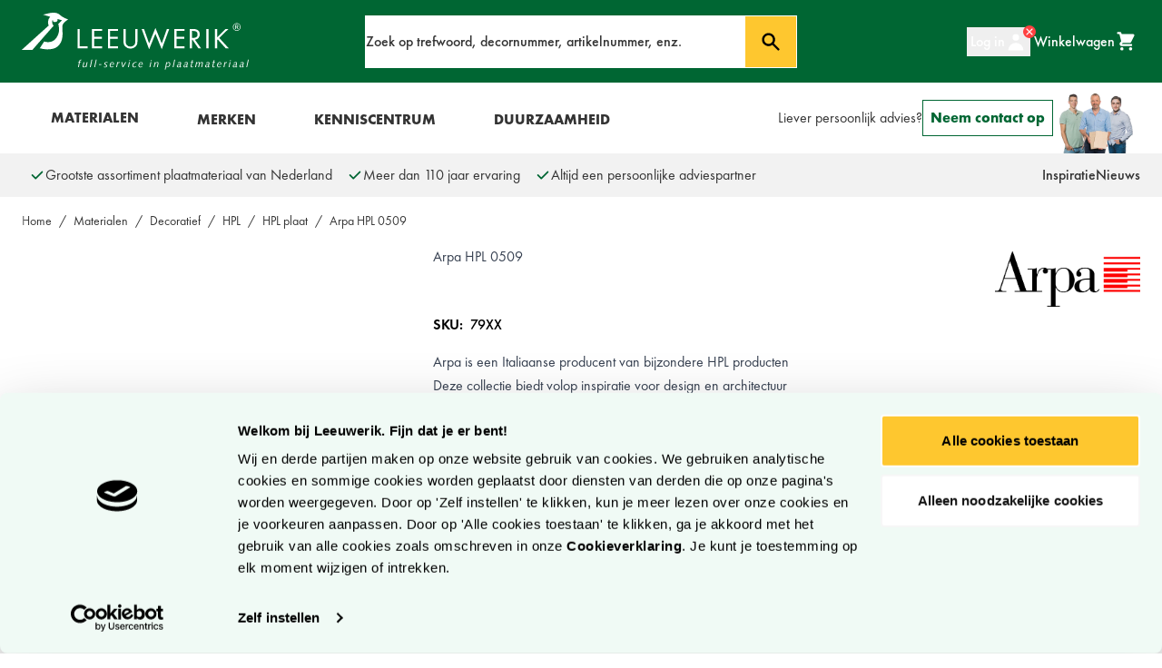

--- FILE ---
content_type: text/html; charset=UTF-8
request_url: https://www.leeuwerik.nl/arpa-hpl-0509
body_size: 97473
content:
<!doctype html>
<html lang="nl">
<head prefix="og: http://ogp.me/ns# fb: http://ogp.me/ns/fb# product: http://ogp.me/ns/product#">
    <meta charset="utf-8"/><script type="text/javascript">(window.NREUM||(NREUM={})).init={privacy:{cookies_enabled:true},ajax:{deny_list:["bam.eu01.nr-data.net"]},feature_flags:["soft_nav"],distributed_tracing:{enabled:true}};(window.NREUM||(NREUM={})).loader_config={agentID:"538695526",accountID:"3674996",trustKey:"3674996",xpid:"VwAAVV9aDhAFVVNWBQkHVFU=",licenseKey:"NRJS-6c7b1e0e544831c8af7",applicationID:"512428021",browserID:"538695526"};;/*! For license information please see nr-loader-spa-1.308.0.min.js.LICENSE.txt */
(()=>{var e,t,r={384:(e,t,r)=>{"use strict";r.d(t,{NT:()=>a,US:()=>u,Zm:()=>o,bQ:()=>d,dV:()=>c,pV:()=>l});var n=r(6154),i=r(1863),s=r(1910);const a={beacon:"bam.nr-data.net",errorBeacon:"bam.nr-data.net"};function o(){return n.gm.NREUM||(n.gm.NREUM={}),void 0===n.gm.newrelic&&(n.gm.newrelic=n.gm.NREUM),n.gm.NREUM}function c(){let e=o();return e.o||(e.o={ST:n.gm.setTimeout,SI:n.gm.setImmediate||n.gm.setInterval,CT:n.gm.clearTimeout,XHR:n.gm.XMLHttpRequest,REQ:n.gm.Request,EV:n.gm.Event,PR:n.gm.Promise,MO:n.gm.MutationObserver,FETCH:n.gm.fetch,WS:n.gm.WebSocket},(0,s.i)(...Object.values(e.o))),e}function d(e,t){let r=o();r.initializedAgents??={},t.initializedAt={ms:(0,i.t)(),date:new Date},r.initializedAgents[e]=t}function u(e,t){o()[e]=t}function l(){return function(){let e=o();const t=e.info||{};e.info={beacon:a.beacon,errorBeacon:a.errorBeacon,...t}}(),function(){let e=o();const t=e.init||{};e.init={...t}}(),c(),function(){let e=o();const t=e.loader_config||{};e.loader_config={...t}}(),o()}},782:(e,t,r)=>{"use strict";r.d(t,{T:()=>n});const n=r(860).K7.pageViewTiming},860:(e,t,r)=>{"use strict";r.d(t,{$J:()=>u,K7:()=>c,P3:()=>d,XX:()=>i,Yy:()=>o,df:()=>s,qY:()=>n,v4:()=>a});const n="events",i="jserrors",s="browser/blobs",a="rum",o="browser/logs",c={ajax:"ajax",genericEvents:"generic_events",jserrors:i,logging:"logging",metrics:"metrics",pageAction:"page_action",pageViewEvent:"page_view_event",pageViewTiming:"page_view_timing",sessionReplay:"session_replay",sessionTrace:"session_trace",softNav:"soft_navigations",spa:"spa"},d={[c.pageViewEvent]:1,[c.pageViewTiming]:2,[c.metrics]:3,[c.jserrors]:4,[c.spa]:5,[c.ajax]:6,[c.sessionTrace]:7,[c.softNav]:8,[c.sessionReplay]:9,[c.logging]:10,[c.genericEvents]:11},u={[c.pageViewEvent]:a,[c.pageViewTiming]:n,[c.ajax]:n,[c.spa]:n,[c.softNav]:n,[c.metrics]:i,[c.jserrors]:i,[c.sessionTrace]:s,[c.sessionReplay]:s,[c.logging]:o,[c.genericEvents]:"ins"}},944:(e,t,r)=>{"use strict";r.d(t,{R:()=>i});var n=r(3241);function i(e,t){"function"==typeof console.debug&&(console.debug("New Relic Warning: https://github.com/newrelic/newrelic-browser-agent/blob/main/docs/warning-codes.md#".concat(e),t),(0,n.W)({agentIdentifier:null,drained:null,type:"data",name:"warn",feature:"warn",data:{code:e,secondary:t}}))}},993:(e,t,r)=>{"use strict";r.d(t,{A$:()=>s,ET:()=>a,TZ:()=>o,p_:()=>i});var n=r(860);const i={ERROR:"ERROR",WARN:"WARN",INFO:"INFO",DEBUG:"DEBUG",TRACE:"TRACE"},s={OFF:0,ERROR:1,WARN:2,INFO:3,DEBUG:4,TRACE:5},a="log",o=n.K7.logging},1541:(e,t,r)=>{"use strict";r.d(t,{U:()=>i,f:()=>n});const n={MFE:"MFE",BA:"BA"};function i(e,t){if(2!==t?.harvestEndpointVersion)return{};const r=t.agentRef.runtime.appMetadata.agents[0].entityGuid;return e?{"source.id":e.id,"source.name":e.name,"source.type":e.type,"parent.id":e.parent?.id||r,"parent.type":e.parent?.type||n.BA}:{"entity.guid":r,appId:t.agentRef.info.applicationID}}},1687:(e,t,r)=>{"use strict";r.d(t,{Ak:()=>d,Ze:()=>h,x3:()=>u});var n=r(3241),i=r(7836),s=r(3606),a=r(860),o=r(2646);const c={};function d(e,t){const r={staged:!1,priority:a.P3[t]||0};l(e),c[e].get(t)||c[e].set(t,r)}function u(e,t){e&&c[e]&&(c[e].get(t)&&c[e].delete(t),p(e,t,!1),c[e].size&&f(e))}function l(e){if(!e)throw new Error("agentIdentifier required");c[e]||(c[e]=new Map)}function h(e="",t="feature",r=!1){if(l(e),!e||!c[e].get(t)||r)return p(e,t);c[e].get(t).staged=!0,f(e)}function f(e){const t=Array.from(c[e]);t.every(([e,t])=>t.staged)&&(t.sort((e,t)=>e[1].priority-t[1].priority),t.forEach(([t])=>{c[e].delete(t),p(e,t)}))}function p(e,t,r=!0){const a=e?i.ee.get(e):i.ee,c=s.i.handlers;if(!a.aborted&&a.backlog&&c){if((0,n.W)({agentIdentifier:e,type:"lifecycle",name:"drain",feature:t}),r){const e=a.backlog[t],r=c[t];if(r){for(let t=0;e&&t<e.length;++t)g(e[t],r);Object.entries(r).forEach(([e,t])=>{Object.values(t||{}).forEach(t=>{t[0]?.on&&t[0]?.context()instanceof o.y&&t[0].on(e,t[1])})})}}a.isolatedBacklog||delete c[t],a.backlog[t]=null,a.emit("drain-"+t,[])}}function g(e,t){var r=e[1];Object.values(t[r]||{}).forEach(t=>{var r=e[0];if(t[0]===r){var n=t[1],i=e[3],s=e[2];n.apply(i,s)}})}},1738:(e,t,r)=>{"use strict";r.d(t,{U:()=>f,Y:()=>h});var n=r(3241),i=r(9908),s=r(1863),a=r(944),o=r(5701),c=r(3969),d=r(8362),u=r(860),l=r(4261);function h(e,t,r,s){const h=s||r;!h||h[e]&&h[e]!==d.d.prototype[e]||(h[e]=function(){(0,i.p)(c.xV,["API/"+e+"/called"],void 0,u.K7.metrics,r.ee),(0,n.W)({agentIdentifier:r.agentIdentifier,drained:!!o.B?.[r.agentIdentifier],type:"data",name:"api",feature:l.Pl+e,data:{}});try{return t.apply(this,arguments)}catch(e){(0,a.R)(23,e)}})}function f(e,t,r,n,a){const o=e.info;null===r?delete o.jsAttributes[t]:o.jsAttributes[t]=r,(a||null===r)&&(0,i.p)(l.Pl+n,[(0,s.t)(),t,r],void 0,"session",e.ee)}},1741:(e,t,r)=>{"use strict";r.d(t,{W:()=>s});var n=r(944),i=r(4261);class s{#e(e,...t){if(this[e]!==s.prototype[e])return this[e](...t);(0,n.R)(35,e)}addPageAction(e,t){return this.#e(i.hG,e,t)}register(e){return this.#e(i.eY,e)}recordCustomEvent(e,t){return this.#e(i.fF,e,t)}setPageViewName(e,t){return this.#e(i.Fw,e,t)}setCustomAttribute(e,t,r){return this.#e(i.cD,e,t,r)}noticeError(e,t){return this.#e(i.o5,e,t)}setUserId(e,t=!1){return this.#e(i.Dl,e,t)}setApplicationVersion(e){return this.#e(i.nb,e)}setErrorHandler(e){return this.#e(i.bt,e)}addRelease(e,t){return this.#e(i.k6,e,t)}log(e,t){return this.#e(i.$9,e,t)}start(){return this.#e(i.d3)}finished(e){return this.#e(i.BL,e)}recordReplay(){return this.#e(i.CH)}pauseReplay(){return this.#e(i.Tb)}addToTrace(e){return this.#e(i.U2,e)}setCurrentRouteName(e){return this.#e(i.PA,e)}interaction(e){return this.#e(i.dT,e)}wrapLogger(e,t,r){return this.#e(i.Wb,e,t,r)}measure(e,t){return this.#e(i.V1,e,t)}consent(e){return this.#e(i.Pv,e)}}},1863:(e,t,r)=>{"use strict";function n(){return Math.floor(performance.now())}r.d(t,{t:()=>n})},1910:(e,t,r)=>{"use strict";r.d(t,{i:()=>s});var n=r(944);const i=new Map;function s(...e){return e.every(e=>{if(i.has(e))return i.get(e);const t="function"==typeof e?e.toString():"",r=t.includes("[native code]"),s=t.includes("nrWrapper");return r||s||(0,n.R)(64,e?.name||t),i.set(e,r),r})}},2555:(e,t,r)=>{"use strict";r.d(t,{D:()=>o,f:()=>a});var n=r(384),i=r(8122);const s={beacon:n.NT.beacon,errorBeacon:n.NT.errorBeacon,licenseKey:void 0,applicationID:void 0,sa:void 0,queueTime:void 0,applicationTime:void 0,ttGuid:void 0,user:void 0,account:void 0,product:void 0,extra:void 0,jsAttributes:{},userAttributes:void 0,atts:void 0,transactionName:void 0,tNamePlain:void 0};function a(e){try{return!!e.licenseKey&&!!e.errorBeacon&&!!e.applicationID}catch(e){return!1}}const o=e=>(0,i.a)(e,s)},2614:(e,t,r)=>{"use strict";r.d(t,{BB:()=>a,H3:()=>n,g:()=>d,iL:()=>c,tS:()=>o,uh:()=>i,wk:()=>s});const n="NRBA",i="SESSION",s=144e5,a=18e5,o={STARTED:"session-started",PAUSE:"session-pause",RESET:"session-reset",RESUME:"session-resume",UPDATE:"session-update"},c={SAME_TAB:"same-tab",CROSS_TAB:"cross-tab"},d={OFF:0,FULL:1,ERROR:2}},2646:(e,t,r)=>{"use strict";r.d(t,{y:()=>n});class n{constructor(e){this.contextId=e}}},2843:(e,t,r)=>{"use strict";r.d(t,{G:()=>s,u:()=>i});var n=r(3878);function i(e,t=!1,r,i){(0,n.DD)("visibilitychange",function(){if(t)return void("hidden"===document.visibilityState&&e());e(document.visibilityState)},r,i)}function s(e,t,r){(0,n.sp)("pagehide",e,t,r)}},3241:(e,t,r)=>{"use strict";r.d(t,{W:()=>s});var n=r(6154);const i="newrelic";function s(e={}){try{n.gm.dispatchEvent(new CustomEvent(i,{detail:e}))}catch(e){}}},3304:(e,t,r)=>{"use strict";r.d(t,{A:()=>s});var n=r(7836);const i=()=>{const e=new WeakSet;return(t,r)=>{if("object"==typeof r&&null!==r){if(e.has(r))return;e.add(r)}return r}};function s(e){try{return JSON.stringify(e,i())??""}catch(e){try{n.ee.emit("internal-error",[e])}catch(e){}return""}}},3333:(e,t,r)=>{"use strict";r.d(t,{$v:()=>u,TZ:()=>n,Xh:()=>c,Zp:()=>i,kd:()=>d,mq:()=>o,nf:()=>a,qN:()=>s});const n=r(860).K7.genericEvents,i=["auxclick","click","copy","keydown","paste","scrollend"],s=["focus","blur"],a=4,o=1e3,c=2e3,d=["PageAction","UserAction","BrowserPerformance"],u={RESOURCES:"experimental.resources",REGISTER:"register"}},3434:(e,t,r)=>{"use strict";r.d(t,{Jt:()=>s,YM:()=>d});var n=r(7836),i=r(5607);const s="nr@original:".concat(i.W),a=50;var o=Object.prototype.hasOwnProperty,c=!1;function d(e,t){return e||(e=n.ee),r.inPlace=function(e,t,n,i,s){n||(n="");const a="-"===n.charAt(0);for(let o=0;o<t.length;o++){const c=t[o],d=e[c];l(d)||(e[c]=r(d,a?c+n:n,i,c,s))}},r.flag=s,r;function r(t,r,n,c,d){return l(t)?t:(r||(r=""),nrWrapper[s]=t,function(e,t,r){if(Object.defineProperty&&Object.keys)try{return Object.keys(e).forEach(function(r){Object.defineProperty(t,r,{get:function(){return e[r]},set:function(t){return e[r]=t,t}})}),t}catch(e){u([e],r)}for(var n in e)o.call(e,n)&&(t[n]=e[n])}(t,nrWrapper,e),nrWrapper);function nrWrapper(){var s,o,l,h;let f;try{o=this,s=[...arguments],l="function"==typeof n?n(s,o):n||{}}catch(t){u([t,"",[s,o,c],l],e)}i(r+"start",[s,o,c],l,d);const p=performance.now();let g;try{return h=t.apply(o,s),g=performance.now(),h}catch(e){throw g=performance.now(),i(r+"err",[s,o,e],l,d),f=e,f}finally{const e=g-p,t={start:p,end:g,duration:e,isLongTask:e>=a,methodName:c,thrownError:f};t.isLongTask&&i("long-task",[t,o],l,d),i(r+"end",[s,o,h],l,d)}}}function i(r,n,i,s){if(!c||t){var a=c;c=!0;try{e.emit(r,n,i,t,s)}catch(t){u([t,r,n,i],e)}c=a}}}function u(e,t){t||(t=n.ee);try{t.emit("internal-error",e)}catch(e){}}function l(e){return!(e&&"function"==typeof e&&e.apply&&!e[s])}},3606:(e,t,r)=>{"use strict";r.d(t,{i:()=>s});var n=r(9908);s.on=a;var i=s.handlers={};function s(e,t,r,s){a(s||n.d,i,e,t,r)}function a(e,t,r,i,s){s||(s="feature"),e||(e=n.d);var a=t[s]=t[s]||{};(a[r]=a[r]||[]).push([e,i])}},3738:(e,t,r)=>{"use strict";r.d(t,{He:()=>i,Kp:()=>o,Lc:()=>d,Rz:()=>u,TZ:()=>n,bD:()=>s,d3:()=>a,jx:()=>l,sl:()=>h,uP:()=>c});const n=r(860).K7.sessionTrace,i="bstResource",s="resource",a="-start",o="-end",c="fn"+a,d="fn"+o,u="pushState",l=1e3,h=3e4},3785:(e,t,r)=>{"use strict";r.d(t,{R:()=>c,b:()=>d});var n=r(9908),i=r(1863),s=r(860),a=r(3969),o=r(993);function c(e,t,r={},c=o.p_.INFO,d=!0,u,l=(0,i.t)()){(0,n.p)(a.xV,["API/logging/".concat(c.toLowerCase(),"/called")],void 0,s.K7.metrics,e),(0,n.p)(o.ET,[l,t,r,c,d,u],void 0,s.K7.logging,e)}function d(e){return"string"==typeof e&&Object.values(o.p_).some(t=>t===e.toUpperCase().trim())}},3878:(e,t,r)=>{"use strict";function n(e,t){return{capture:e,passive:!1,signal:t}}function i(e,t,r=!1,i){window.addEventListener(e,t,n(r,i))}function s(e,t,r=!1,i){document.addEventListener(e,t,n(r,i))}r.d(t,{DD:()=>s,jT:()=>n,sp:()=>i})},3962:(e,t,r)=>{"use strict";r.d(t,{AM:()=>a,O2:()=>l,OV:()=>s,Qu:()=>h,TZ:()=>c,ih:()=>f,pP:()=>o,t1:()=>u,tC:()=>i,wD:()=>d});var n=r(860);const i=["click","keydown","submit"],s="popstate",a="api",o="initialPageLoad",c=n.K7.softNav,d=5e3,u=500,l={INITIAL_PAGE_LOAD:"",ROUTE_CHANGE:1,UNSPECIFIED:2},h={INTERACTION:1,AJAX:2,CUSTOM_END:3,CUSTOM_TRACER:4},f={IP:"in progress",PF:"pending finish",FIN:"finished",CAN:"cancelled"}},3969:(e,t,r)=>{"use strict";r.d(t,{TZ:()=>n,XG:()=>o,rs:()=>i,xV:()=>a,z_:()=>s});const n=r(860).K7.metrics,i="sm",s="cm",a="storeSupportabilityMetrics",o="storeEventMetrics"},4234:(e,t,r)=>{"use strict";r.d(t,{W:()=>s});var n=r(7836),i=r(1687);class s{constructor(e,t){this.agentIdentifier=e,this.ee=n.ee.get(e),this.featureName=t,this.blocked=!1}deregisterDrain(){(0,i.x3)(this.agentIdentifier,this.featureName)}}},4261:(e,t,r)=>{"use strict";r.d(t,{$9:()=>u,BL:()=>c,CH:()=>p,Dl:()=>R,Fw:()=>w,PA:()=>v,Pl:()=>n,Pv:()=>A,Tb:()=>h,U2:()=>a,V1:()=>E,Wb:()=>T,bt:()=>y,cD:()=>b,d3:()=>x,dT:()=>d,eY:()=>g,fF:()=>f,hG:()=>s,hw:()=>i,k6:()=>o,nb:()=>m,o5:()=>l});const n="api-",i=n+"ixn-",s="addPageAction",a="addToTrace",o="addRelease",c="finished",d="interaction",u="log",l="noticeError",h="pauseReplay",f="recordCustomEvent",p="recordReplay",g="register",m="setApplicationVersion",v="setCurrentRouteName",b="setCustomAttribute",y="setErrorHandler",w="setPageViewName",R="setUserId",x="start",T="wrapLogger",E="measure",A="consent"},5205:(e,t,r)=>{"use strict";r.d(t,{j:()=>S});var n=r(384),i=r(1741);var s=r(2555),a=r(3333);const o=e=>{if(!e||"string"!=typeof e)return!1;try{document.createDocumentFragment().querySelector(e)}catch{return!1}return!0};var c=r(2614),d=r(944),u=r(8122);const l="[data-nr-mask]",h=e=>(0,u.a)(e,(()=>{const e={feature_flags:[],experimental:{allow_registered_children:!1,resources:!1},mask_selector:"*",block_selector:"[data-nr-block]",mask_input_options:{color:!1,date:!1,"datetime-local":!1,email:!1,month:!1,number:!1,range:!1,search:!1,tel:!1,text:!1,time:!1,url:!1,week:!1,textarea:!1,select:!1,password:!0}};return{ajax:{deny_list:void 0,block_internal:!0,enabled:!0,autoStart:!0},api:{get allow_registered_children(){return e.feature_flags.includes(a.$v.REGISTER)||e.experimental.allow_registered_children},set allow_registered_children(t){e.experimental.allow_registered_children=t},duplicate_registered_data:!1},browser_consent_mode:{enabled:!1},distributed_tracing:{enabled:void 0,exclude_newrelic_header:void 0,cors_use_newrelic_header:void 0,cors_use_tracecontext_headers:void 0,allowed_origins:void 0},get feature_flags(){return e.feature_flags},set feature_flags(t){e.feature_flags=t},generic_events:{enabled:!0,autoStart:!0},harvest:{interval:30},jserrors:{enabled:!0,autoStart:!0},logging:{enabled:!0,autoStart:!0},metrics:{enabled:!0,autoStart:!0},obfuscate:void 0,page_action:{enabled:!0},page_view_event:{enabled:!0,autoStart:!0},page_view_timing:{enabled:!0,autoStart:!0},performance:{capture_marks:!1,capture_measures:!1,capture_detail:!0,resources:{get enabled(){return e.feature_flags.includes(a.$v.RESOURCES)||e.experimental.resources},set enabled(t){e.experimental.resources=t},asset_types:[],first_party_domains:[],ignore_newrelic:!0}},privacy:{cookies_enabled:!0},proxy:{assets:void 0,beacon:void 0},session:{expiresMs:c.wk,inactiveMs:c.BB},session_replay:{autoStart:!0,enabled:!1,preload:!1,sampling_rate:10,error_sampling_rate:100,collect_fonts:!1,inline_images:!1,fix_stylesheets:!0,mask_all_inputs:!0,get mask_text_selector(){return e.mask_selector},set mask_text_selector(t){o(t)?e.mask_selector="".concat(t,",").concat(l):""===t||null===t?e.mask_selector=l:(0,d.R)(5,t)},get block_class(){return"nr-block"},get ignore_class(){return"nr-ignore"},get mask_text_class(){return"nr-mask"},get block_selector(){return e.block_selector},set block_selector(t){o(t)?e.block_selector+=",".concat(t):""!==t&&(0,d.R)(6,t)},get mask_input_options(){return e.mask_input_options},set mask_input_options(t){t&&"object"==typeof t?e.mask_input_options={...t,password:!0}:(0,d.R)(7,t)}},session_trace:{enabled:!0,autoStart:!0},soft_navigations:{enabled:!0,autoStart:!0},spa:{enabled:!0,autoStart:!0},ssl:void 0,user_actions:{enabled:!0,elementAttributes:["id","className","tagName","type"]}}})());var f=r(6154),p=r(9324);let g=0;const m={buildEnv:p.F3,distMethod:p.Xs,version:p.xv,originTime:f.WN},v={consented:!1},b={appMetadata:{},get consented(){return this.session?.state?.consent||v.consented},set consented(e){v.consented=e},customTransaction:void 0,denyList:void 0,disabled:!1,harvester:void 0,isolatedBacklog:!1,isRecording:!1,loaderType:void 0,maxBytes:3e4,obfuscator:void 0,onerror:void 0,ptid:void 0,releaseIds:{},session:void 0,timeKeeper:void 0,registeredEntities:[],jsAttributesMetadata:{bytes:0},get harvestCount(){return++g}},y=e=>{const t=(0,u.a)(e,b),r=Object.keys(m).reduce((e,t)=>(e[t]={value:m[t],writable:!1,configurable:!0,enumerable:!0},e),{});return Object.defineProperties(t,r)};var w=r(5701);const R=e=>{const t=e.startsWith("http");e+="/",r.p=t?e:"https://"+e};var x=r(7836),T=r(3241);const E={accountID:void 0,trustKey:void 0,agentID:void 0,licenseKey:void 0,applicationID:void 0,xpid:void 0},A=e=>(0,u.a)(e,E),_=new Set;function S(e,t={},r,a){let{init:o,info:c,loader_config:d,runtime:u={},exposed:l=!0}=t;if(!c){const e=(0,n.pV)();o=e.init,c=e.info,d=e.loader_config}e.init=h(o||{}),e.loader_config=A(d||{}),c.jsAttributes??={},f.bv&&(c.jsAttributes.isWorker=!0),e.info=(0,s.D)(c);const p=e.init,g=[c.beacon,c.errorBeacon];_.has(e.agentIdentifier)||(p.proxy.assets&&(R(p.proxy.assets),g.push(p.proxy.assets)),p.proxy.beacon&&g.push(p.proxy.beacon),e.beacons=[...g],function(e){const t=(0,n.pV)();Object.getOwnPropertyNames(i.W.prototype).forEach(r=>{const n=i.W.prototype[r];if("function"!=typeof n||"constructor"===n)return;let s=t[r];e[r]&&!1!==e.exposed&&"micro-agent"!==e.runtime?.loaderType&&(t[r]=(...t)=>{const n=e[r](...t);return s?s(...t):n})})}(e),(0,n.US)("activatedFeatures",w.B)),u.denyList=[...p.ajax.deny_list||[],...p.ajax.block_internal?g:[]],u.ptid=e.agentIdentifier,u.loaderType=r,e.runtime=y(u),_.has(e.agentIdentifier)||(e.ee=x.ee.get(e.agentIdentifier),e.exposed=l,(0,T.W)({agentIdentifier:e.agentIdentifier,drained:!!w.B?.[e.agentIdentifier],type:"lifecycle",name:"initialize",feature:void 0,data:e.config})),_.add(e.agentIdentifier)}},5270:(e,t,r)=>{"use strict";r.d(t,{Aw:()=>a,SR:()=>s,rF:()=>o});var n=r(384),i=r(7767);function s(e){return!!(0,n.dV)().o.MO&&(0,i.V)(e)&&!0===e?.session_trace.enabled}function a(e){return!0===e?.session_replay.preload&&s(e)}function o(e,t){try{if("string"==typeof t?.type){if("password"===t.type.toLowerCase())return"*".repeat(e?.length||0);if(void 0!==t?.dataset?.nrUnmask||t?.classList?.contains("nr-unmask"))return e}}catch(e){}return"string"==typeof e?e.replace(/[\S]/g,"*"):"*".repeat(e?.length||0)}},5289:(e,t,r)=>{"use strict";r.d(t,{GG:()=>a,Qr:()=>c,sB:()=>o});var n=r(3878),i=r(6389);function s(){return"undefined"==typeof document||"complete"===document.readyState}function a(e,t){if(s())return e();const r=(0,i.J)(e),a=setInterval(()=>{s()&&(clearInterval(a),r())},500);(0,n.sp)("load",r,t)}function o(e){if(s())return e();(0,n.DD)("DOMContentLoaded",e)}function c(e){if(s())return e();(0,n.sp)("popstate",e)}},5607:(e,t,r)=>{"use strict";r.d(t,{W:()=>n});const n=(0,r(9566).bz)()},5701:(e,t,r)=>{"use strict";r.d(t,{B:()=>s,t:()=>a});var n=r(3241);const i=new Set,s={};function a(e,t){const r=t.agentIdentifier;s[r]??={},e&&"object"==typeof e&&(i.has(r)||(t.ee.emit("rumresp",[e]),s[r]=e,i.add(r),(0,n.W)({agentIdentifier:r,loaded:!0,drained:!0,type:"lifecycle",name:"load",feature:void 0,data:e})))}},6154:(e,t,r)=>{"use strict";r.d(t,{OF:()=>d,RI:()=>i,WN:()=>h,bv:()=>s,eN:()=>f,gm:()=>a,lR:()=>l,m:()=>c,mw:()=>o,sb:()=>u});var n=r(1863);const i="undefined"!=typeof window&&!!window.document,s="undefined"!=typeof WorkerGlobalScope&&("undefined"!=typeof self&&self instanceof WorkerGlobalScope&&self.navigator instanceof WorkerNavigator||"undefined"!=typeof globalThis&&globalThis instanceof WorkerGlobalScope&&globalThis.navigator instanceof WorkerNavigator),a=i?window:"undefined"!=typeof WorkerGlobalScope&&("undefined"!=typeof self&&self instanceof WorkerGlobalScope&&self||"undefined"!=typeof globalThis&&globalThis instanceof WorkerGlobalScope&&globalThis),o=Boolean("hidden"===a?.document?.visibilityState),c=""+a?.location,d=/iPad|iPhone|iPod/.test(a.navigator?.userAgent),u=d&&"undefined"==typeof SharedWorker,l=(()=>{const e=a.navigator?.userAgent?.match(/Firefox[/\s](\d+\.\d+)/);return Array.isArray(e)&&e.length>=2?+e[1]:0})(),h=Date.now()-(0,n.t)(),f=()=>"undefined"!=typeof PerformanceNavigationTiming&&a?.performance?.getEntriesByType("navigation")?.[0]?.responseStart},6344:(e,t,r)=>{"use strict";r.d(t,{BB:()=>u,Qb:()=>l,TZ:()=>i,Ug:()=>a,Vh:()=>s,_s:()=>o,bc:()=>d,yP:()=>c});var n=r(2614);const i=r(860).K7.sessionReplay,s="errorDuringReplay",a=.12,o={DomContentLoaded:0,Load:1,FullSnapshot:2,IncrementalSnapshot:3,Meta:4,Custom:5},c={[n.g.ERROR]:15e3,[n.g.FULL]:3e5,[n.g.OFF]:0},d={RESET:{message:"Session was reset",sm:"Reset"},IMPORT:{message:"Recorder failed to import",sm:"Import"},TOO_MANY:{message:"429: Too Many Requests",sm:"Too-Many"},TOO_BIG:{message:"Payload was too large",sm:"Too-Big"},CROSS_TAB:{message:"Session Entity was set to OFF on another tab",sm:"Cross-Tab"},ENTITLEMENTS:{message:"Session Replay is not allowed and will not be started",sm:"Entitlement"}},u=5e3,l={API:"api",RESUME:"resume",SWITCH_TO_FULL:"switchToFull",INITIALIZE:"initialize",PRELOAD:"preload"}},6389:(e,t,r)=>{"use strict";function n(e,t=500,r={}){const n=r?.leading||!1;let i;return(...r)=>{n&&void 0===i&&(e.apply(this,r),i=setTimeout(()=>{i=clearTimeout(i)},t)),n||(clearTimeout(i),i=setTimeout(()=>{e.apply(this,r)},t))}}function i(e){let t=!1;return(...r)=>{t||(t=!0,e.apply(this,r))}}r.d(t,{J:()=>i,s:()=>n})},6630:(e,t,r)=>{"use strict";r.d(t,{T:()=>n});const n=r(860).K7.pageViewEvent},6774:(e,t,r)=>{"use strict";r.d(t,{T:()=>n});const n=r(860).K7.jserrors},7295:(e,t,r)=>{"use strict";r.d(t,{Xv:()=>a,gX:()=>i,iW:()=>s});var n=[];function i(e){if(!e||s(e))return!1;if(0===n.length)return!0;if("*"===n[0].hostname)return!1;for(var t=0;t<n.length;t++){var r=n[t];if(r.hostname.test(e.hostname)&&r.pathname.test(e.pathname))return!1}return!0}function s(e){return void 0===e.hostname}function a(e){if(n=[],e&&e.length)for(var t=0;t<e.length;t++){let r=e[t];if(!r)continue;if("*"===r)return void(n=[{hostname:"*"}]);0===r.indexOf("http://")?r=r.substring(7):0===r.indexOf("https://")&&(r=r.substring(8));const i=r.indexOf("/");let s,a;i>0?(s=r.substring(0,i),a=r.substring(i)):(s=r,a="*");let[c]=s.split(":");n.push({hostname:o(c),pathname:o(a,!0)})}}function o(e,t=!1){const r=e.replace(/[.+?^${}()|[\]\\]/g,e=>"\\"+e).replace(/\*/g,".*?");return new RegExp((t?"^":"")+r+"$")}},7485:(e,t,r)=>{"use strict";r.d(t,{D:()=>i});var n=r(6154);function i(e){if(0===(e||"").indexOf("data:"))return{protocol:"data"};try{const t=new URL(e,location.href),r={port:t.port,hostname:t.hostname,pathname:t.pathname,search:t.search,protocol:t.protocol.slice(0,t.protocol.indexOf(":")),sameOrigin:t.protocol===n.gm?.location?.protocol&&t.host===n.gm?.location?.host};return r.port&&""!==r.port||("http:"===t.protocol&&(r.port="80"),"https:"===t.protocol&&(r.port="443")),r.pathname&&""!==r.pathname?r.pathname.startsWith("/")||(r.pathname="/".concat(r.pathname)):r.pathname="/",r}catch(e){return{}}}},7699:(e,t,r)=>{"use strict";r.d(t,{It:()=>s,KC:()=>o,No:()=>i,qh:()=>a});var n=r(860);const i=16e3,s=1e6,a="SESSION_ERROR",o={[n.K7.logging]:!0,[n.K7.genericEvents]:!1,[n.K7.jserrors]:!1,[n.K7.ajax]:!1}},7767:(e,t,r)=>{"use strict";r.d(t,{V:()=>i});var n=r(6154);const i=e=>n.RI&&!0===e?.privacy.cookies_enabled},7836:(e,t,r)=>{"use strict";r.d(t,{P:()=>o,ee:()=>c});var n=r(384),i=r(8990),s=r(2646),a=r(5607);const o="nr@context:".concat(a.W),c=function e(t,r){var n={},a={},u={},l=!1;try{l=16===r.length&&d.initializedAgents?.[r]?.runtime.isolatedBacklog}catch(e){}var h={on:p,addEventListener:p,removeEventListener:function(e,t){var r=n[e];if(!r)return;for(var i=0;i<r.length;i++)r[i]===t&&r.splice(i,1)},emit:function(e,r,n,i,s){!1!==s&&(s=!0);if(c.aborted&&!i)return;t&&s&&t.emit(e,r,n);var o=f(n);g(e).forEach(e=>{e.apply(o,r)});var d=v()[a[e]];d&&d.push([h,e,r,o]);return o},get:m,listeners:g,context:f,buffer:function(e,t){const r=v();if(t=t||"feature",h.aborted)return;Object.entries(e||{}).forEach(([e,n])=>{a[n]=t,t in r||(r[t]=[])})},abort:function(){h._aborted=!0,Object.keys(h.backlog).forEach(e=>{delete h.backlog[e]})},isBuffering:function(e){return!!v()[a[e]]},debugId:r,backlog:l?{}:t&&"object"==typeof t.backlog?t.backlog:{},isolatedBacklog:l};return Object.defineProperty(h,"aborted",{get:()=>{let e=h._aborted||!1;return e||(t&&(e=t.aborted),e)}}),h;function f(e){return e&&e instanceof s.y?e:e?(0,i.I)(e,o,()=>new s.y(o)):new s.y(o)}function p(e,t){n[e]=g(e).concat(t)}function g(e){return n[e]||[]}function m(t){return u[t]=u[t]||e(h,t)}function v(){return h.backlog}}(void 0,"globalEE"),d=(0,n.Zm)();d.ee||(d.ee=c)},8122:(e,t,r)=>{"use strict";r.d(t,{a:()=>i});var n=r(944);function i(e,t){try{if(!e||"object"!=typeof e)return(0,n.R)(3);if(!t||"object"!=typeof t)return(0,n.R)(4);const r=Object.create(Object.getPrototypeOf(t),Object.getOwnPropertyDescriptors(t)),s=0===Object.keys(r).length?e:r;for(let a in s)if(void 0!==e[a])try{if(null===e[a]){r[a]=null;continue}Array.isArray(e[a])&&Array.isArray(t[a])?r[a]=Array.from(new Set([...e[a],...t[a]])):"object"==typeof e[a]&&"object"==typeof t[a]?r[a]=i(e[a],t[a]):r[a]=e[a]}catch(e){r[a]||(0,n.R)(1,e)}return r}catch(e){(0,n.R)(2,e)}}},8139:(e,t,r)=>{"use strict";r.d(t,{u:()=>h});var n=r(7836),i=r(3434),s=r(8990),a=r(6154);const o={},c=a.gm.XMLHttpRequest,d="addEventListener",u="removeEventListener",l="nr@wrapped:".concat(n.P);function h(e){var t=function(e){return(e||n.ee).get("events")}(e);if(o[t.debugId]++)return t;o[t.debugId]=1;var r=(0,i.YM)(t,!0);function h(e){r.inPlace(e,[d,u],"-",p)}function p(e,t){return e[1]}return"getPrototypeOf"in Object&&(a.RI&&f(document,h),c&&f(c.prototype,h),f(a.gm,h)),t.on(d+"-start",function(e,t){var n=e[1];if(null!==n&&("function"==typeof n||"object"==typeof n)&&"newrelic"!==e[0]){var i=(0,s.I)(n,l,function(){var e={object:function(){if("function"!=typeof n.handleEvent)return;return n.handleEvent.apply(n,arguments)},function:n}[typeof n];return e?r(e,"fn-",null,e.name||"anonymous"):n});this.wrapped=e[1]=i}}),t.on(u+"-start",function(e){e[1]=this.wrapped||e[1]}),t}function f(e,t,...r){let n=e;for(;"object"==typeof n&&!Object.prototype.hasOwnProperty.call(n,d);)n=Object.getPrototypeOf(n);n&&t(n,...r)}},8362:(e,t,r)=>{"use strict";r.d(t,{d:()=>s});var n=r(9566),i=r(1741);class s extends i.W{agentIdentifier=(0,n.LA)(16)}},8374:(e,t,r)=>{r.nc=(()=>{try{return document?.currentScript?.nonce}catch(e){}return""})()},8990:(e,t,r)=>{"use strict";r.d(t,{I:()=>i});var n=Object.prototype.hasOwnProperty;function i(e,t,r){if(n.call(e,t))return e[t];var i=r();if(Object.defineProperty&&Object.keys)try{return Object.defineProperty(e,t,{value:i,writable:!0,enumerable:!1}),i}catch(e){}return e[t]=i,i}},9119:(e,t,r)=>{"use strict";r.d(t,{L:()=>s});var n=/([^?#]*)[^#]*(#[^?]*|$).*/,i=/([^?#]*)().*/;function s(e,t){return e?e.replace(t?n:i,"$1$2"):e}},9300:(e,t,r)=>{"use strict";r.d(t,{T:()=>n});const n=r(860).K7.ajax},9324:(e,t,r)=>{"use strict";r.d(t,{AJ:()=>a,F3:()=>i,Xs:()=>s,Yq:()=>o,xv:()=>n});const n="1.308.0",i="PROD",s="CDN",a="@newrelic/rrweb",o="1.0.1"},9566:(e,t,r)=>{"use strict";r.d(t,{LA:()=>o,ZF:()=>c,bz:()=>a,el:()=>d});var n=r(6154);const i="xxxxxxxx-xxxx-4xxx-yxxx-xxxxxxxxxxxx";function s(e,t){return e?15&e[t]:16*Math.random()|0}function a(){const e=n.gm?.crypto||n.gm?.msCrypto;let t,r=0;return e&&e.getRandomValues&&(t=e.getRandomValues(new Uint8Array(30))),i.split("").map(e=>"x"===e?s(t,r++).toString(16):"y"===e?(3&s()|8).toString(16):e).join("")}function o(e){const t=n.gm?.crypto||n.gm?.msCrypto;let r,i=0;t&&t.getRandomValues&&(r=t.getRandomValues(new Uint8Array(e)));const a=[];for(var o=0;o<e;o++)a.push(s(r,i++).toString(16));return a.join("")}function c(){return o(16)}function d(){return o(32)}},9908:(e,t,r)=>{"use strict";r.d(t,{d:()=>n,p:()=>i});var n=r(7836).ee.get("handle");function i(e,t,r,i,s){s?(s.buffer([e],i),s.emit(e,t,r)):(n.buffer([e],i),n.emit(e,t,r))}}},n={};function i(e){var t=n[e];if(void 0!==t)return t.exports;var s=n[e]={exports:{}};return r[e](s,s.exports,i),s.exports}i.m=r,i.d=(e,t)=>{for(var r in t)i.o(t,r)&&!i.o(e,r)&&Object.defineProperty(e,r,{enumerable:!0,get:t[r]})},i.f={},i.e=e=>Promise.all(Object.keys(i.f).reduce((t,r)=>(i.f[r](e,t),t),[])),i.u=e=>({212:"nr-spa-compressor",249:"nr-spa-recorder",478:"nr-spa"}[e]+"-1.308.0.min.js"),i.o=(e,t)=>Object.prototype.hasOwnProperty.call(e,t),e={},t="NRBA-1.308.0.PROD:",i.l=(r,n,s,a)=>{if(e[r])e[r].push(n);else{var o,c;if(void 0!==s)for(var d=document.getElementsByTagName("script"),u=0;u<d.length;u++){var l=d[u];if(l.getAttribute("src")==r||l.getAttribute("data-webpack")==t+s){o=l;break}}if(!o){c=!0;var h={478:"sha512-RSfSVnmHk59T/uIPbdSE0LPeqcEdF4/+XhfJdBuccH5rYMOEZDhFdtnh6X6nJk7hGpzHd9Ujhsy7lZEz/ORYCQ==",249:"sha512-ehJXhmntm85NSqW4MkhfQqmeKFulra3klDyY0OPDUE+sQ3GokHlPh1pmAzuNy//3j4ac6lzIbmXLvGQBMYmrkg==",212:"sha512-B9h4CR46ndKRgMBcK+j67uSR2RCnJfGefU+A7FrgR/k42ovXy5x/MAVFiSvFxuVeEk/pNLgvYGMp1cBSK/G6Fg=="};(o=document.createElement("script")).charset="utf-8",i.nc&&o.setAttribute("nonce",i.nc),o.setAttribute("data-webpack",t+s),o.src=r,0!==o.src.indexOf(window.location.origin+"/")&&(o.crossOrigin="anonymous"),h[a]&&(o.integrity=h[a])}e[r]=[n];var f=(t,n)=>{o.onerror=o.onload=null,clearTimeout(p);var i=e[r];if(delete e[r],o.parentNode&&o.parentNode.removeChild(o),i&&i.forEach(e=>e(n)),t)return t(n)},p=setTimeout(f.bind(null,void 0,{type:"timeout",target:o}),12e4);o.onerror=f.bind(null,o.onerror),o.onload=f.bind(null,o.onload),c&&document.head.appendChild(o)}},i.r=e=>{"undefined"!=typeof Symbol&&Symbol.toStringTag&&Object.defineProperty(e,Symbol.toStringTag,{value:"Module"}),Object.defineProperty(e,"__esModule",{value:!0})},i.p="https://js-agent.newrelic.com/",(()=>{var e={38:0,788:0};i.f.j=(t,r)=>{var n=i.o(e,t)?e[t]:void 0;if(0!==n)if(n)r.push(n[2]);else{var s=new Promise((r,i)=>n=e[t]=[r,i]);r.push(n[2]=s);var a=i.p+i.u(t),o=new Error;i.l(a,r=>{if(i.o(e,t)&&(0!==(n=e[t])&&(e[t]=void 0),n)){var s=r&&("load"===r.type?"missing":r.type),a=r&&r.target&&r.target.src;o.message="Loading chunk "+t+" failed: ("+s+": "+a+")",o.name="ChunkLoadError",o.type=s,o.request=a,n[1](o)}},"chunk-"+t,t)}};var t=(t,r)=>{var n,s,[a,o,c]=r,d=0;if(a.some(t=>0!==e[t])){for(n in o)i.o(o,n)&&(i.m[n]=o[n]);if(c)c(i)}for(t&&t(r);d<a.length;d++)s=a[d],i.o(e,s)&&e[s]&&e[s][0](),e[s]=0},r=self["webpackChunk:NRBA-1.308.0.PROD"]=self["webpackChunk:NRBA-1.308.0.PROD"]||[];r.forEach(t.bind(null,0)),r.push=t.bind(null,r.push.bind(r))})(),(()=>{"use strict";i(8374);var e=i(8362),t=i(860);const r=Object.values(t.K7);var n=i(5205);var s=i(9908),a=i(1863),o=i(4261),c=i(1738);var d=i(1687),u=i(4234),l=i(5289),h=i(6154),f=i(944),p=i(5270),g=i(7767),m=i(6389),v=i(7699);class b extends u.W{constructor(e,t){super(e.agentIdentifier,t),this.agentRef=e,this.abortHandler=void 0,this.featAggregate=void 0,this.loadedSuccessfully=void 0,this.onAggregateImported=new Promise(e=>{this.loadedSuccessfully=e}),this.deferred=Promise.resolve(),!1===e.init[this.featureName].autoStart?this.deferred=new Promise((t,r)=>{this.ee.on("manual-start-all",(0,m.J)(()=>{(0,d.Ak)(e.agentIdentifier,this.featureName),t()}))}):(0,d.Ak)(e.agentIdentifier,t)}importAggregator(e,t,r={}){if(this.featAggregate)return;const n=async()=>{let n;await this.deferred;try{if((0,g.V)(e.init)){const{setupAgentSession:t}=await i.e(478).then(i.bind(i,8766));n=t(e)}}catch(e){(0,f.R)(20,e),this.ee.emit("internal-error",[e]),(0,s.p)(v.qh,[e],void 0,this.featureName,this.ee)}try{if(!this.#t(this.featureName,n,e.init))return(0,d.Ze)(this.agentIdentifier,this.featureName),void this.loadedSuccessfully(!1);const{Aggregate:i}=await t();this.featAggregate=new i(e,r),e.runtime.harvester.initializedAggregates.push(this.featAggregate),this.loadedSuccessfully(!0)}catch(e){(0,f.R)(34,e),this.abortHandler?.(),(0,d.Ze)(this.agentIdentifier,this.featureName,!0),this.loadedSuccessfully(!1),this.ee&&this.ee.abort()}};h.RI?(0,l.GG)(()=>n(),!0):n()}#t(e,r,n){if(this.blocked)return!1;switch(e){case t.K7.sessionReplay:return(0,p.SR)(n)&&!!r;case t.K7.sessionTrace:return!!r;default:return!0}}}var y=i(6630),w=i(2614),R=i(3241);class x extends b{static featureName=y.T;constructor(e){var t;super(e,y.T),this.setupInspectionEvents(e.agentIdentifier),t=e,(0,c.Y)(o.Fw,function(e,r){"string"==typeof e&&("/"!==e.charAt(0)&&(e="/"+e),t.runtime.customTransaction=(r||"http://custom.transaction")+e,(0,s.p)(o.Pl+o.Fw,[(0,a.t)()],void 0,void 0,t.ee))},t),this.importAggregator(e,()=>i.e(478).then(i.bind(i,2467)))}setupInspectionEvents(e){const t=(t,r)=>{t&&(0,R.W)({agentIdentifier:e,timeStamp:t.timeStamp,loaded:"complete"===t.target.readyState,type:"window",name:r,data:t.target.location+""})};(0,l.sB)(e=>{t(e,"DOMContentLoaded")}),(0,l.GG)(e=>{t(e,"load")}),(0,l.Qr)(e=>{t(e,"navigate")}),this.ee.on(w.tS.UPDATE,(t,r)=>{(0,R.W)({agentIdentifier:e,type:"lifecycle",name:"session",data:r})})}}var T=i(384);class E extends e.d{constructor(e){var t;(super(),h.gm)?(this.features={},(0,T.bQ)(this.agentIdentifier,this),this.desiredFeatures=new Set(e.features||[]),this.desiredFeatures.add(x),(0,n.j)(this,e,e.loaderType||"agent"),t=this,(0,c.Y)(o.cD,function(e,r,n=!1){if("string"==typeof e){if(["string","number","boolean"].includes(typeof r)||null===r)return(0,c.U)(t,e,r,o.cD,n);(0,f.R)(40,typeof r)}else(0,f.R)(39,typeof e)},t),function(e){(0,c.Y)(o.Dl,function(t,r=!1){if("string"!=typeof t&&null!==t)return void(0,f.R)(41,typeof t);const n=e.info.jsAttributes["enduser.id"];r&&null!=n&&n!==t?(0,s.p)(o.Pl+"setUserIdAndResetSession",[t],void 0,"session",e.ee):(0,c.U)(e,"enduser.id",t,o.Dl,!0)},e)}(this),function(e){(0,c.Y)(o.nb,function(t){if("string"==typeof t||null===t)return(0,c.U)(e,"application.version",t,o.nb,!1);(0,f.R)(42,typeof t)},e)}(this),function(e){(0,c.Y)(o.d3,function(){e.ee.emit("manual-start-all")},e)}(this),function(e){(0,c.Y)(o.Pv,function(t=!0){if("boolean"==typeof t){if((0,s.p)(o.Pl+o.Pv,[t],void 0,"session",e.ee),e.runtime.consented=t,t){const t=e.features.page_view_event;t.onAggregateImported.then(e=>{const r=t.featAggregate;e&&!r.sentRum&&r.sendRum()})}}else(0,f.R)(65,typeof t)},e)}(this),this.run()):(0,f.R)(21)}get config(){return{info:this.info,init:this.init,loader_config:this.loader_config,runtime:this.runtime}}get api(){return this}run(){try{const e=function(e){const t={};return r.forEach(r=>{t[r]=!!e[r]?.enabled}),t}(this.init),n=[...this.desiredFeatures];n.sort((e,r)=>t.P3[e.featureName]-t.P3[r.featureName]),n.forEach(r=>{if(!e[r.featureName]&&r.featureName!==t.K7.pageViewEvent)return;if(r.featureName===t.K7.spa)return void(0,f.R)(67);const n=function(e){switch(e){case t.K7.ajax:return[t.K7.jserrors];case t.K7.sessionTrace:return[t.K7.ajax,t.K7.pageViewEvent];case t.K7.sessionReplay:return[t.K7.sessionTrace];case t.K7.pageViewTiming:return[t.K7.pageViewEvent];default:return[]}}(r.featureName).filter(e=>!(e in this.features));n.length>0&&(0,f.R)(36,{targetFeature:r.featureName,missingDependencies:n}),this.features[r.featureName]=new r(this)})}catch(e){(0,f.R)(22,e);for(const e in this.features)this.features[e].abortHandler?.();const t=(0,T.Zm)();delete t.initializedAgents[this.agentIdentifier]?.features,delete this.sharedAggregator;return t.ee.get(this.agentIdentifier).abort(),!1}}}var A=i(2843),_=i(782);class S extends b{static featureName=_.T;constructor(e){super(e,_.T),h.RI&&((0,A.u)(()=>(0,s.p)("docHidden",[(0,a.t)()],void 0,_.T,this.ee),!0),(0,A.G)(()=>(0,s.p)("winPagehide",[(0,a.t)()],void 0,_.T,this.ee)),this.importAggregator(e,()=>i.e(478).then(i.bind(i,9917))))}}var O=i(3969);class I extends b{static featureName=O.TZ;constructor(e){super(e,O.TZ),h.RI&&document.addEventListener("securitypolicyviolation",e=>{(0,s.p)(O.xV,["Generic/CSPViolation/Detected"],void 0,this.featureName,this.ee)}),this.importAggregator(e,()=>i.e(478).then(i.bind(i,6555)))}}var N=i(6774),P=i(3878),k=i(3304);class D{constructor(e,t,r,n,i){this.name="UncaughtError",this.message="string"==typeof e?e:(0,k.A)(e),this.sourceURL=t,this.line=r,this.column=n,this.__newrelic=i}}function C(e){return M(e)?e:new D(void 0!==e?.message?e.message:e,e?.filename||e?.sourceURL,e?.lineno||e?.line,e?.colno||e?.col,e?.__newrelic,e?.cause)}function j(e){const t="Unhandled Promise Rejection: ";if(!e?.reason)return;if(M(e.reason)){try{e.reason.message.startsWith(t)||(e.reason.message=t+e.reason.message)}catch(e){}return C(e.reason)}const r=C(e.reason);return(r.message||"").startsWith(t)||(r.message=t+r.message),r}function L(e){if(e.error instanceof SyntaxError&&!/:\d+$/.test(e.error.stack?.trim())){const t=new D(e.message,e.filename,e.lineno,e.colno,e.error.__newrelic,e.cause);return t.name=SyntaxError.name,t}return M(e.error)?e.error:C(e)}function M(e){return e instanceof Error&&!!e.stack}function H(e,r,n,i,o=(0,a.t)()){"string"==typeof e&&(e=new Error(e)),(0,s.p)("err",[e,o,!1,r,n.runtime.isRecording,void 0,i],void 0,t.K7.jserrors,n.ee),(0,s.p)("uaErr",[],void 0,t.K7.genericEvents,n.ee)}var B=i(1541),K=i(993),W=i(3785);function U(e,{customAttributes:t={},level:r=K.p_.INFO}={},n,i,s=(0,a.t)()){(0,W.R)(n.ee,e,t,r,!1,i,s)}function F(e,r,n,i,c=(0,a.t)()){(0,s.p)(o.Pl+o.hG,[c,e,r,i],void 0,t.K7.genericEvents,n.ee)}function V(e,r,n,i,c=(0,a.t)()){const{start:d,end:u,customAttributes:l}=r||{},h={customAttributes:l||{}};if("object"!=typeof h.customAttributes||"string"!=typeof e||0===e.length)return void(0,f.R)(57);const p=(e,t)=>null==e?t:"number"==typeof e?e:e instanceof PerformanceMark?e.startTime:Number.NaN;if(h.start=p(d,0),h.end=p(u,c),Number.isNaN(h.start)||Number.isNaN(h.end))(0,f.R)(57);else{if(h.duration=h.end-h.start,!(h.duration<0))return(0,s.p)(o.Pl+o.V1,[h,e,i],void 0,t.K7.genericEvents,n.ee),h;(0,f.R)(58)}}function G(e,r={},n,i,c=(0,a.t)()){(0,s.p)(o.Pl+o.fF,[c,e,r,i],void 0,t.K7.genericEvents,n.ee)}function z(e){(0,c.Y)(o.eY,function(t){return Y(e,t)},e)}function Y(e,r,n){(0,f.R)(54,"newrelic.register"),r||={},r.type=B.f.MFE,r.licenseKey||=e.info.licenseKey,r.blocked=!1,r.parent=n||{},Array.isArray(r.tags)||(r.tags=[]);const i={};r.tags.forEach(e=>{"name"!==e&&"id"!==e&&(i["source.".concat(e)]=!0)}),r.isolated??=!0;let o=()=>{};const c=e.runtime.registeredEntities;if(!r.isolated){const e=c.find(({metadata:{target:{id:e}}})=>e===r.id&&!r.isolated);if(e)return e}const d=e=>{r.blocked=!0,o=e};function u(e){return"string"==typeof e&&!!e.trim()&&e.trim().length<501||"number"==typeof e}e.init.api.allow_registered_children||d((0,m.J)(()=>(0,f.R)(55))),u(r.id)&&u(r.name)||d((0,m.J)(()=>(0,f.R)(48,r)));const l={addPageAction:(t,n={})=>g(F,[t,{...i,...n},e],r),deregister:()=>{d((0,m.J)(()=>(0,f.R)(68)))},log:(t,n={})=>g(U,[t,{...n,customAttributes:{...i,...n.customAttributes||{}}},e],r),measure:(t,n={})=>g(V,[t,{...n,customAttributes:{...i,...n.customAttributes||{}}},e],r),noticeError:(t,n={})=>g(H,[t,{...i,...n},e],r),register:(t={})=>g(Y,[e,t],l.metadata.target),recordCustomEvent:(t,n={})=>g(G,[t,{...i,...n},e],r),setApplicationVersion:e=>p("application.version",e),setCustomAttribute:(e,t)=>p(e,t),setUserId:e=>p("enduser.id",e),metadata:{customAttributes:i,target:r}},h=()=>(r.blocked&&o(),r.blocked);h()||c.push(l);const p=(e,t)=>{h()||(i[e]=t)},g=(r,n,i)=>{if(h())return;const o=(0,a.t)();(0,s.p)(O.xV,["API/register/".concat(r.name,"/called")],void 0,t.K7.metrics,e.ee);try{if(e.init.api.duplicate_registered_data&&"register"!==r.name){let e=n;if(n[1]instanceof Object){const t={"child.id":i.id,"child.type":i.type};e="customAttributes"in n[1]?[n[0],{...n[1],customAttributes:{...n[1].customAttributes,...t}},...n.slice(2)]:[n[0],{...n[1],...t},...n.slice(2)]}r(...e,void 0,o)}return r(...n,i,o)}catch(e){(0,f.R)(50,e)}};return l}class Z extends b{static featureName=N.T;constructor(e){var t;super(e,N.T),t=e,(0,c.Y)(o.o5,(e,r)=>H(e,r,t),t),function(e){(0,c.Y)(o.bt,function(t){e.runtime.onerror=t},e)}(e),function(e){let t=0;(0,c.Y)(o.k6,function(e,r){++t>10||(this.runtime.releaseIds[e.slice(-200)]=(""+r).slice(-200))},e)}(e),z(e);try{this.removeOnAbort=new AbortController}catch(e){}this.ee.on("internal-error",(t,r)=>{this.abortHandler&&(0,s.p)("ierr",[C(t),(0,a.t)(),!0,{},e.runtime.isRecording,r],void 0,this.featureName,this.ee)}),h.gm.addEventListener("unhandledrejection",t=>{this.abortHandler&&(0,s.p)("err",[j(t),(0,a.t)(),!1,{unhandledPromiseRejection:1},e.runtime.isRecording],void 0,this.featureName,this.ee)},(0,P.jT)(!1,this.removeOnAbort?.signal)),h.gm.addEventListener("error",t=>{this.abortHandler&&(0,s.p)("err",[L(t),(0,a.t)(),!1,{},e.runtime.isRecording],void 0,this.featureName,this.ee)},(0,P.jT)(!1,this.removeOnAbort?.signal)),this.abortHandler=this.#r,this.importAggregator(e,()=>i.e(478).then(i.bind(i,2176)))}#r(){this.removeOnAbort?.abort(),this.abortHandler=void 0}}var q=i(8990);let X=1;function J(e){const t=typeof e;return!e||"object"!==t&&"function"!==t?-1:e===h.gm?0:(0,q.I)(e,"nr@id",function(){return X++})}function Q(e){if("string"==typeof e&&e.length)return e.length;if("object"==typeof e){if("undefined"!=typeof ArrayBuffer&&e instanceof ArrayBuffer&&e.byteLength)return e.byteLength;if("undefined"!=typeof Blob&&e instanceof Blob&&e.size)return e.size;if(!("undefined"!=typeof FormData&&e instanceof FormData))try{return(0,k.A)(e).length}catch(e){return}}}var ee=i(8139),te=i(7836),re=i(3434);const ne={},ie=["open","send"];function se(e){var t=e||te.ee;const r=function(e){return(e||te.ee).get("xhr")}(t);if(void 0===h.gm.XMLHttpRequest)return r;if(ne[r.debugId]++)return r;ne[r.debugId]=1,(0,ee.u)(t);var n=(0,re.YM)(r),i=h.gm.XMLHttpRequest,s=h.gm.MutationObserver,a=h.gm.Promise,o=h.gm.setInterval,c="readystatechange",d=["onload","onerror","onabort","onloadstart","onloadend","onprogress","ontimeout"],u=[],l=h.gm.XMLHttpRequest=function(e){const t=new i(e),s=r.context(t);try{r.emit("new-xhr",[t],s),t.addEventListener(c,(a=s,function(){var e=this;e.readyState>3&&!a.resolved&&(a.resolved=!0,r.emit("xhr-resolved",[],e)),n.inPlace(e,d,"fn-",y)}),(0,P.jT)(!1))}catch(e){(0,f.R)(15,e);try{r.emit("internal-error",[e])}catch(e){}}var a;return t};function p(e,t){n.inPlace(t,["onreadystatechange"],"fn-",y)}if(function(e,t){for(var r in e)t[r]=e[r]}(i,l),l.prototype=i.prototype,n.inPlace(l.prototype,ie,"-xhr-",y),r.on("send-xhr-start",function(e,t){p(e,t),function(e){u.push(e),s&&(g?g.then(b):o?o(b):(m=-m,v.data=m))}(t)}),r.on("open-xhr-start",p),s){var g=a&&a.resolve();if(!o&&!a){var m=1,v=document.createTextNode(m);new s(b).observe(v,{characterData:!0})}}else t.on("fn-end",function(e){e[0]&&e[0].type===c||b()});function b(){for(var e=0;e<u.length;e++)p(0,u[e]);u.length&&(u=[])}function y(e,t){return t}return r}var ae="fetch-",oe=ae+"body-",ce=["arrayBuffer","blob","json","text","formData"],de=h.gm.Request,ue=h.gm.Response,le="prototype";const he={};function fe(e){const t=function(e){return(e||te.ee).get("fetch")}(e);if(!(de&&ue&&h.gm.fetch))return t;if(he[t.debugId]++)return t;function r(e,r,n){var i=e[r];"function"==typeof i&&(e[r]=function(){var e,r=[...arguments],s={};t.emit(n+"before-start",[r],s),s[te.P]&&s[te.P].dt&&(e=s[te.P].dt);var a=i.apply(this,r);return t.emit(n+"start",[r,e],a),a.then(function(e){return t.emit(n+"end",[null,e],a),e},function(e){throw t.emit(n+"end",[e],a),e})})}return he[t.debugId]=1,ce.forEach(e=>{r(de[le],e,oe),r(ue[le],e,oe)}),r(h.gm,"fetch",ae),t.on(ae+"end",function(e,r){var n=this;if(r){var i=r.headers.get("content-length");null!==i&&(n.rxSize=i),t.emit(ae+"done",[null,r],n)}else t.emit(ae+"done",[e],n)}),t}var pe=i(7485),ge=i(9566);class me{constructor(e){this.agentRef=e}generateTracePayload(e){const t=this.agentRef.loader_config;if(!this.shouldGenerateTrace(e)||!t)return null;var r=(t.accountID||"").toString()||null,n=(t.agentID||"").toString()||null,i=(t.trustKey||"").toString()||null;if(!r||!n)return null;var s=(0,ge.ZF)(),a=(0,ge.el)(),o=Date.now(),c={spanId:s,traceId:a,timestamp:o};return(e.sameOrigin||this.isAllowedOrigin(e)&&this.useTraceContextHeadersForCors())&&(c.traceContextParentHeader=this.generateTraceContextParentHeader(s,a),c.traceContextStateHeader=this.generateTraceContextStateHeader(s,o,r,n,i)),(e.sameOrigin&&!this.excludeNewrelicHeader()||!e.sameOrigin&&this.isAllowedOrigin(e)&&this.useNewrelicHeaderForCors())&&(c.newrelicHeader=this.generateTraceHeader(s,a,o,r,n,i)),c}generateTraceContextParentHeader(e,t){return"00-"+t+"-"+e+"-01"}generateTraceContextStateHeader(e,t,r,n,i){return i+"@nr=0-1-"+r+"-"+n+"-"+e+"----"+t}generateTraceHeader(e,t,r,n,i,s){if(!("function"==typeof h.gm?.btoa))return null;var a={v:[0,1],d:{ty:"Browser",ac:n,ap:i,id:e,tr:t,ti:r}};return s&&n!==s&&(a.d.tk=s),btoa((0,k.A)(a))}shouldGenerateTrace(e){return this.agentRef.init?.distributed_tracing?.enabled&&this.isAllowedOrigin(e)}isAllowedOrigin(e){var t=!1;const r=this.agentRef.init?.distributed_tracing;if(e.sameOrigin)t=!0;else if(r?.allowed_origins instanceof Array)for(var n=0;n<r.allowed_origins.length;n++){var i=(0,pe.D)(r.allowed_origins[n]);if(e.hostname===i.hostname&&e.protocol===i.protocol&&e.port===i.port){t=!0;break}}return t}excludeNewrelicHeader(){var e=this.agentRef.init?.distributed_tracing;return!!e&&!!e.exclude_newrelic_header}useNewrelicHeaderForCors(){var e=this.agentRef.init?.distributed_tracing;return!!e&&!1!==e.cors_use_newrelic_header}useTraceContextHeadersForCors(){var e=this.agentRef.init?.distributed_tracing;return!!e&&!!e.cors_use_tracecontext_headers}}var ve=i(9300),be=i(7295);function ye(e){return"string"==typeof e?e:e instanceof(0,T.dV)().o.REQ?e.url:h.gm?.URL&&e instanceof URL?e.href:void 0}var we=["load","error","abort","timeout"],Re=we.length,xe=(0,T.dV)().o.REQ,Te=(0,T.dV)().o.XHR;const Ee="X-NewRelic-App-Data";class Ae extends b{static featureName=ve.T;constructor(e){super(e,ve.T),this.dt=new me(e),this.handler=(e,t,r,n)=>(0,s.p)(e,t,r,n,this.ee);try{const e={xmlhttprequest:"xhr",fetch:"fetch",beacon:"beacon"};h.gm?.performance?.getEntriesByType("resource").forEach(r=>{if(r.initiatorType in e&&0!==r.responseStatus){const n={status:r.responseStatus},i={rxSize:r.transferSize,duration:Math.floor(r.duration),cbTime:0};_e(n,r.name),this.handler("xhr",[n,i,r.startTime,r.responseEnd,e[r.initiatorType]],void 0,t.K7.ajax)}})}catch(e){}fe(this.ee),se(this.ee),function(e,r,n,i){function o(e){var t=this;t.totalCbs=0,t.called=0,t.cbTime=0,t.end=T,t.ended=!1,t.xhrGuids={},t.lastSize=null,t.loadCaptureCalled=!1,t.params=this.params||{},t.metrics=this.metrics||{},t.latestLongtaskEnd=0,e.addEventListener("load",function(r){E(t,e)},(0,P.jT)(!1)),h.lR||e.addEventListener("progress",function(e){t.lastSize=e.loaded},(0,P.jT)(!1))}function c(e){this.params={method:e[0]},_e(this,e[1]),this.metrics={}}function d(t,r){e.loader_config.xpid&&this.sameOrigin&&r.setRequestHeader("X-NewRelic-ID",e.loader_config.xpid);var n=i.generateTracePayload(this.parsedOrigin);if(n){var s=!1;n.newrelicHeader&&(r.setRequestHeader("newrelic",n.newrelicHeader),s=!0),n.traceContextParentHeader&&(r.setRequestHeader("traceparent",n.traceContextParentHeader),n.traceContextStateHeader&&r.setRequestHeader("tracestate",n.traceContextStateHeader),s=!0),s&&(this.dt=n)}}function u(e,t){var n=this.metrics,i=e[0],s=this;if(n&&i){var o=Q(i);o&&(n.txSize=o)}this.startTime=(0,a.t)(),this.body=i,this.listener=function(e){try{"abort"!==e.type||s.loadCaptureCalled||(s.params.aborted=!0),("load"!==e.type||s.called===s.totalCbs&&(s.onloadCalled||"function"!=typeof t.onload)&&"function"==typeof s.end)&&s.end(t)}catch(e){try{r.emit("internal-error",[e])}catch(e){}}};for(var c=0;c<Re;c++)t.addEventListener(we[c],this.listener,(0,P.jT)(!1))}function l(e,t,r){this.cbTime+=e,t?this.onloadCalled=!0:this.called+=1,this.called!==this.totalCbs||!this.onloadCalled&&"function"==typeof r.onload||"function"!=typeof this.end||this.end(r)}function f(e,t){var r=""+J(e)+!!t;this.xhrGuids&&!this.xhrGuids[r]&&(this.xhrGuids[r]=!0,this.totalCbs+=1)}function p(e,t){var r=""+J(e)+!!t;this.xhrGuids&&this.xhrGuids[r]&&(delete this.xhrGuids[r],this.totalCbs-=1)}function g(){this.endTime=(0,a.t)()}function m(e,t){t instanceof Te&&"load"===e[0]&&r.emit("xhr-load-added",[e[1],e[2]],t)}function v(e,t){t instanceof Te&&"load"===e[0]&&r.emit("xhr-load-removed",[e[1],e[2]],t)}function b(e,t,r){t instanceof Te&&("onload"===r&&(this.onload=!0),("load"===(e[0]&&e[0].type)||this.onload)&&(this.xhrCbStart=(0,a.t)()))}function y(e,t){this.xhrCbStart&&r.emit("xhr-cb-time",[(0,a.t)()-this.xhrCbStart,this.onload,t],t)}function w(e){var t,r=e[1]||{};if("string"==typeof e[0]?0===(t=e[0]).length&&h.RI&&(t=""+h.gm.location.href):e[0]&&e[0].url?t=e[0].url:h.gm?.URL&&e[0]&&e[0]instanceof URL?t=e[0].href:"function"==typeof e[0].toString&&(t=e[0].toString()),"string"==typeof t&&0!==t.length){t&&(this.parsedOrigin=(0,pe.D)(t),this.sameOrigin=this.parsedOrigin.sameOrigin);var n=i.generateTracePayload(this.parsedOrigin);if(n&&(n.newrelicHeader||n.traceContextParentHeader))if(e[0]&&e[0].headers)o(e[0].headers,n)&&(this.dt=n);else{var s={};for(var a in r)s[a]=r[a];s.headers=new Headers(r.headers||{}),o(s.headers,n)&&(this.dt=n),e.length>1?e[1]=s:e.push(s)}}function o(e,t){var r=!1;return t.newrelicHeader&&(e.set("newrelic",t.newrelicHeader),r=!0),t.traceContextParentHeader&&(e.set("traceparent",t.traceContextParentHeader),t.traceContextStateHeader&&e.set("tracestate",t.traceContextStateHeader),r=!0),r}}function R(e,t){this.params={},this.metrics={},this.startTime=(0,a.t)(),this.dt=t,e.length>=1&&(this.target=e[0]),e.length>=2&&(this.opts=e[1]);var r=this.opts||{},n=this.target;_e(this,ye(n));var i=(""+(n&&n instanceof xe&&n.method||r.method||"GET")).toUpperCase();this.params.method=i,this.body=r.body,this.txSize=Q(r.body)||0}function x(e,r){if(this.endTime=(0,a.t)(),this.params||(this.params={}),(0,be.iW)(this.params))return;let i;this.params.status=r?r.status:0,"string"==typeof this.rxSize&&this.rxSize.length>0&&(i=+this.rxSize);const s={txSize:this.txSize,rxSize:i,duration:(0,a.t)()-this.startTime};n("xhr",[this.params,s,this.startTime,this.endTime,"fetch"],this,t.K7.ajax)}function T(e){const r=this.params,i=this.metrics;if(!this.ended){this.ended=!0;for(let t=0;t<Re;t++)e.removeEventListener(we[t],this.listener,!1);r.aborted||(0,be.iW)(r)||(i.duration=(0,a.t)()-this.startTime,this.loadCaptureCalled||4!==e.readyState?null==r.status&&(r.status=0):E(this,e),i.cbTime=this.cbTime,n("xhr",[r,i,this.startTime,this.endTime,"xhr"],this,t.K7.ajax))}}function E(e,n){e.params.status=n.status;var i=function(e,t){var r=e.responseType;return"json"===r&&null!==t?t:"arraybuffer"===r||"blob"===r||"json"===r?Q(e.response):"text"===r||""===r||void 0===r?Q(e.responseText):void 0}(n,e.lastSize);if(i&&(e.metrics.rxSize=i),e.sameOrigin&&n.getAllResponseHeaders().indexOf(Ee)>=0){var a=n.getResponseHeader(Ee);a&&((0,s.p)(O.rs,["Ajax/CrossApplicationTracing/Header/Seen"],void 0,t.K7.metrics,r),e.params.cat=a.split(", ").pop())}e.loadCaptureCalled=!0}r.on("new-xhr",o),r.on("open-xhr-start",c),r.on("open-xhr-end",d),r.on("send-xhr-start",u),r.on("xhr-cb-time",l),r.on("xhr-load-added",f),r.on("xhr-load-removed",p),r.on("xhr-resolved",g),r.on("addEventListener-end",m),r.on("removeEventListener-end",v),r.on("fn-end",y),r.on("fetch-before-start",w),r.on("fetch-start",R),r.on("fn-start",b),r.on("fetch-done",x)}(e,this.ee,this.handler,this.dt),this.importAggregator(e,()=>i.e(478).then(i.bind(i,3845)))}}function _e(e,t){var r=(0,pe.D)(t),n=e.params||e;n.hostname=r.hostname,n.port=r.port,n.protocol=r.protocol,n.host=r.hostname+":"+r.port,n.pathname=r.pathname,e.parsedOrigin=r,e.sameOrigin=r.sameOrigin}const Se={},Oe=["pushState","replaceState"];function Ie(e){const t=function(e){return(e||te.ee).get("history")}(e);return!h.RI||Se[t.debugId]++||(Se[t.debugId]=1,(0,re.YM)(t).inPlace(window.history,Oe,"-")),t}var Ne=i(3738);function Pe(e){(0,c.Y)(o.BL,function(r=Date.now()){const n=r-h.WN;n<0&&(0,f.R)(62,r),(0,s.p)(O.XG,[o.BL,{time:n}],void 0,t.K7.metrics,e.ee),e.addToTrace({name:o.BL,start:r,origin:"nr"}),(0,s.p)(o.Pl+o.hG,[n,o.BL],void 0,t.K7.genericEvents,e.ee)},e)}const{He:ke,bD:De,d3:Ce,Kp:je,TZ:Le,Lc:Me,uP:He,Rz:Be}=Ne;class Ke extends b{static featureName=Le;constructor(e){var r;super(e,Le),r=e,(0,c.Y)(o.U2,function(e){if(!(e&&"object"==typeof e&&e.name&&e.start))return;const n={n:e.name,s:e.start-h.WN,e:(e.end||e.start)-h.WN,o:e.origin||"",t:"api"};n.s<0||n.e<0||n.e<n.s?(0,f.R)(61,{start:n.s,end:n.e}):(0,s.p)("bstApi",[n],void 0,t.K7.sessionTrace,r.ee)},r),Pe(e);if(!(0,g.V)(e.init))return void this.deregisterDrain();const n=this.ee;let d;Ie(n),this.eventsEE=(0,ee.u)(n),this.eventsEE.on(He,function(e,t){this.bstStart=(0,a.t)()}),this.eventsEE.on(Me,function(e,r){(0,s.p)("bst",[e[0],r,this.bstStart,(0,a.t)()],void 0,t.K7.sessionTrace,n)}),n.on(Be+Ce,function(e){this.time=(0,a.t)(),this.startPath=location.pathname+location.hash}),n.on(Be+je,function(e){(0,s.p)("bstHist",[location.pathname+location.hash,this.startPath,this.time],void 0,t.K7.sessionTrace,n)});try{d=new PerformanceObserver(e=>{const r=e.getEntries();(0,s.p)(ke,[r],void 0,t.K7.sessionTrace,n)}),d.observe({type:De,buffered:!0})}catch(e){}this.importAggregator(e,()=>i.e(478).then(i.bind(i,6974)),{resourceObserver:d})}}var We=i(6344);class Ue extends b{static featureName=We.TZ;#n;recorder;constructor(e){var r;let n;super(e,We.TZ),r=e,(0,c.Y)(o.CH,function(){(0,s.p)(o.CH,[],void 0,t.K7.sessionReplay,r.ee)},r),function(e){(0,c.Y)(o.Tb,function(){(0,s.p)(o.Tb,[],void 0,t.K7.sessionReplay,e.ee)},e)}(e);try{n=JSON.parse(localStorage.getItem("".concat(w.H3,"_").concat(w.uh)))}catch(e){}(0,p.SR)(e.init)&&this.ee.on(o.CH,()=>this.#i()),this.#s(n)&&this.importRecorder().then(e=>{e.startRecording(We.Qb.PRELOAD,n?.sessionReplayMode)}),this.importAggregator(this.agentRef,()=>i.e(478).then(i.bind(i,6167)),this),this.ee.on("err",e=>{this.blocked||this.agentRef.runtime.isRecording&&(this.errorNoticed=!0,(0,s.p)(We.Vh,[e],void 0,this.featureName,this.ee))})}#s(e){return e&&(e.sessionReplayMode===w.g.FULL||e.sessionReplayMode===w.g.ERROR)||(0,p.Aw)(this.agentRef.init)}importRecorder(){return this.recorder?Promise.resolve(this.recorder):(this.#n??=Promise.all([i.e(478),i.e(249)]).then(i.bind(i,4866)).then(({Recorder:e})=>(this.recorder=new e(this),this.recorder)).catch(e=>{throw this.ee.emit("internal-error",[e]),this.blocked=!0,e}),this.#n)}#i(){this.blocked||(this.featAggregate?this.featAggregate.mode!==w.g.FULL&&this.featAggregate.initializeRecording(w.g.FULL,!0,We.Qb.API):this.importRecorder().then(()=>{this.recorder.startRecording(We.Qb.API,w.g.FULL)}))}}var Fe=i(3962);class Ve extends b{static featureName=Fe.TZ;constructor(e){if(super(e,Fe.TZ),function(e){const r=e.ee.get("tracer");function n(){}(0,c.Y)(o.dT,function(e){return(new n).get("object"==typeof e?e:{})},e);const i=n.prototype={createTracer:function(n,i){var o={},c=this,d="function"==typeof i;return(0,s.p)(O.xV,["API/createTracer/called"],void 0,t.K7.metrics,e.ee),function(){if(r.emit((d?"":"no-")+"fn-start",[(0,a.t)(),c,d],o),d)try{return i.apply(this,arguments)}catch(e){const t="string"==typeof e?new Error(e):e;throw r.emit("fn-err",[arguments,this,t],o),t}finally{r.emit("fn-end",[(0,a.t)()],o)}}}};["actionText","setName","setAttribute","save","ignore","onEnd","getContext","end","get"].forEach(r=>{c.Y.apply(this,[r,function(){return(0,s.p)(o.hw+r,[performance.now(),...arguments],this,t.K7.softNav,e.ee),this},e,i])}),(0,c.Y)(o.PA,function(){(0,s.p)(o.hw+"routeName",[performance.now(),...arguments],void 0,t.K7.softNav,e.ee)},e)}(e),!h.RI||!(0,T.dV)().o.MO)return;const r=Ie(this.ee);try{this.removeOnAbort=new AbortController}catch(e){}Fe.tC.forEach(e=>{(0,P.sp)(e,e=>{l(e)},!0,this.removeOnAbort?.signal)});const n=()=>(0,s.p)("newURL",[(0,a.t)(),""+window.location],void 0,this.featureName,this.ee);r.on("pushState-end",n),r.on("replaceState-end",n),(0,P.sp)(Fe.OV,e=>{l(e),(0,s.p)("newURL",[e.timeStamp,""+window.location],void 0,this.featureName,this.ee)},!0,this.removeOnAbort?.signal);let d=!1;const u=new((0,T.dV)().o.MO)((e,t)=>{d||(d=!0,requestAnimationFrame(()=>{(0,s.p)("newDom",[(0,a.t)()],void 0,this.featureName,this.ee),d=!1}))}),l=(0,m.s)(e=>{"loading"!==document.readyState&&((0,s.p)("newUIEvent",[e],void 0,this.featureName,this.ee),u.observe(document.body,{attributes:!0,childList:!0,subtree:!0,characterData:!0}))},100,{leading:!0});this.abortHandler=function(){this.removeOnAbort?.abort(),u.disconnect(),this.abortHandler=void 0},this.importAggregator(e,()=>i.e(478).then(i.bind(i,4393)),{domObserver:u})}}var Ge=i(3333),ze=i(9119);const Ye={},Ze=new Set;function qe(e){return"string"==typeof e?{type:"string",size:(new TextEncoder).encode(e).length}:e instanceof ArrayBuffer?{type:"ArrayBuffer",size:e.byteLength}:e instanceof Blob?{type:"Blob",size:e.size}:e instanceof DataView?{type:"DataView",size:e.byteLength}:ArrayBuffer.isView(e)?{type:"TypedArray",size:e.byteLength}:{type:"unknown",size:0}}class Xe{constructor(e,t){this.timestamp=(0,a.t)(),this.currentUrl=(0,ze.L)(window.location.href),this.socketId=(0,ge.LA)(8),this.requestedUrl=(0,ze.L)(e),this.requestedProtocols=Array.isArray(t)?t.join(","):t||"",this.openedAt=void 0,this.protocol=void 0,this.extensions=void 0,this.binaryType=void 0,this.messageOrigin=void 0,this.messageCount=0,this.messageBytes=0,this.messageBytesMin=0,this.messageBytesMax=0,this.messageTypes=void 0,this.sendCount=0,this.sendBytes=0,this.sendBytesMin=0,this.sendBytesMax=0,this.sendTypes=void 0,this.closedAt=void 0,this.closeCode=void 0,this.closeReason="unknown",this.closeWasClean=void 0,this.connectedDuration=0,this.hasErrors=void 0}}class $e extends b{static featureName=Ge.TZ;constructor(e){super(e,Ge.TZ);const r=e.init.feature_flags.includes("websockets"),n=[e.init.page_action.enabled,e.init.performance.capture_marks,e.init.performance.capture_measures,e.init.performance.resources.enabled,e.init.user_actions.enabled,r];var d;let u,l;if(d=e,(0,c.Y)(o.hG,(e,t)=>F(e,t,d),d),function(e){(0,c.Y)(o.fF,(t,r)=>G(t,r,e),e)}(e),Pe(e),z(e),function(e){(0,c.Y)(o.V1,(t,r)=>V(t,r,e),e)}(e),r&&(l=function(e){if(!(0,T.dV)().o.WS)return e;const t=e.get("websockets");if(Ye[t.debugId]++)return t;Ye[t.debugId]=1,(0,A.G)(()=>{const e=(0,a.t)();Ze.forEach(r=>{r.nrData.closedAt=e,r.nrData.closeCode=1001,r.nrData.closeReason="Page navigating away",r.nrData.closeWasClean=!1,r.nrData.openedAt&&(r.nrData.connectedDuration=e-r.nrData.openedAt),t.emit("ws",[r.nrData],r)})});class r extends WebSocket{static name="WebSocket";static toString(){return"function WebSocket() { [native code] }"}toString(){return"[object WebSocket]"}get[Symbol.toStringTag](){return r.name}#a(e){(e.__newrelic??={}).socketId=this.nrData.socketId,this.nrData.hasErrors??=!0}constructor(...e){super(...e),this.nrData=new Xe(e[0],e[1]),this.addEventListener("open",()=>{this.nrData.openedAt=(0,a.t)(),["protocol","extensions","binaryType"].forEach(e=>{this.nrData[e]=this[e]}),Ze.add(this)}),this.addEventListener("message",e=>{const{type:t,size:r}=qe(e.data);this.nrData.messageOrigin??=(0,ze.L)(e.origin),this.nrData.messageCount++,this.nrData.messageBytes+=r,this.nrData.messageBytesMin=Math.min(this.nrData.messageBytesMin||1/0,r),this.nrData.messageBytesMax=Math.max(this.nrData.messageBytesMax,r),(this.nrData.messageTypes??"").includes(t)||(this.nrData.messageTypes=this.nrData.messageTypes?"".concat(this.nrData.messageTypes,",").concat(t):t)}),this.addEventListener("close",e=>{this.nrData.closedAt=(0,a.t)(),this.nrData.closeCode=e.code,e.reason&&(this.nrData.closeReason=e.reason),this.nrData.closeWasClean=e.wasClean,this.nrData.connectedDuration=this.nrData.closedAt-this.nrData.openedAt,Ze.delete(this),t.emit("ws",[this.nrData],this)})}addEventListener(e,t,...r){const n=this,i="function"==typeof t?function(...e){try{return t.apply(this,e)}catch(e){throw n.#a(e),e}}:t?.handleEvent?{handleEvent:function(...e){try{return t.handleEvent.apply(t,e)}catch(e){throw n.#a(e),e}}}:t;return super.addEventListener(e,i,...r)}send(e){if(this.readyState===WebSocket.OPEN){const{type:t,size:r}=qe(e);this.nrData.sendCount++,this.nrData.sendBytes+=r,this.nrData.sendBytesMin=Math.min(this.nrData.sendBytesMin||1/0,r),this.nrData.sendBytesMax=Math.max(this.nrData.sendBytesMax,r),(this.nrData.sendTypes??"").includes(t)||(this.nrData.sendTypes=this.nrData.sendTypes?"".concat(this.nrData.sendTypes,",").concat(t):t)}try{return super.send(e)}catch(e){throw this.#a(e),e}}close(...e){try{super.close(...e)}catch(e){throw this.#a(e),e}}}return h.gm.WebSocket=r,t}(this.ee)),h.RI){if(fe(this.ee),se(this.ee),u=Ie(this.ee),e.init.user_actions.enabled){function f(t){const r=(0,pe.D)(t);return e.beacons.includes(r.hostname+":"+r.port)}function p(){u.emit("navChange")}Ge.Zp.forEach(e=>(0,P.sp)(e,e=>(0,s.p)("ua",[e],void 0,this.featureName,this.ee),!0)),Ge.qN.forEach(e=>{const t=(0,m.s)(e=>{(0,s.p)("ua",[e],void 0,this.featureName,this.ee)},500,{leading:!0});(0,P.sp)(e,t)}),h.gm.addEventListener("error",()=>{(0,s.p)("uaErr",[],void 0,t.K7.genericEvents,this.ee)},(0,P.jT)(!1,this.removeOnAbort?.signal)),this.ee.on("open-xhr-start",(e,r)=>{f(e[1])||r.addEventListener("readystatechange",()=>{2===r.readyState&&(0,s.p)("uaXhr",[],void 0,t.K7.genericEvents,this.ee)})}),this.ee.on("fetch-start",e=>{e.length>=1&&!f(ye(e[0]))&&(0,s.p)("uaXhr",[],void 0,t.K7.genericEvents,this.ee)}),u.on("pushState-end",p),u.on("replaceState-end",p),window.addEventListener("hashchange",p,(0,P.jT)(!0,this.removeOnAbort?.signal)),window.addEventListener("popstate",p,(0,P.jT)(!0,this.removeOnAbort?.signal))}if(e.init.performance.resources.enabled&&h.gm.PerformanceObserver?.supportedEntryTypes.includes("resource")){new PerformanceObserver(e=>{e.getEntries().forEach(e=>{(0,s.p)("browserPerformance.resource",[e],void 0,this.featureName,this.ee)})}).observe({type:"resource",buffered:!0})}}r&&l.on("ws",e=>{(0,s.p)("ws-complete",[e],void 0,this.featureName,this.ee)});try{this.removeOnAbort=new AbortController}catch(g){}this.abortHandler=()=>{this.removeOnAbort?.abort(),this.abortHandler=void 0},n.some(e=>e)?this.importAggregator(e,()=>i.e(478).then(i.bind(i,8019))):this.deregisterDrain()}}var Je=i(2646);const Qe=new Map;function et(e,t,r,n,i=!0){if("object"!=typeof t||!t||"string"!=typeof r||!r||"function"!=typeof t[r])return(0,f.R)(29);const s=function(e){return(e||te.ee).get("logger")}(e),a=(0,re.YM)(s),o=new Je.y(te.P);o.level=n.level,o.customAttributes=n.customAttributes,o.autoCaptured=i;const c=t[r]?.[re.Jt]||t[r];return Qe.set(c,o),a.inPlace(t,[r],"wrap-logger-",()=>Qe.get(c)),s}var tt=i(1910);class rt extends b{static featureName=K.TZ;constructor(e){var t;super(e,K.TZ),t=e,(0,c.Y)(o.$9,(e,r)=>U(e,r,t),t),function(e){(0,c.Y)(o.Wb,(t,r,{customAttributes:n={},level:i=K.p_.INFO}={})=>{et(e.ee,t,r,{customAttributes:n,level:i},!1)},e)}(e),z(e);const r=this.ee;["log","error","warn","info","debug","trace"].forEach(e=>{(0,tt.i)(h.gm.console[e]),et(r,h.gm.console,e,{level:"log"===e?"info":e})}),this.ee.on("wrap-logger-end",function([e]){const{level:t,customAttributes:n,autoCaptured:i}=this;(0,W.R)(r,e,n,t,i)}),this.importAggregator(e,()=>i.e(478).then(i.bind(i,5288)))}}new E({features:[Ae,x,S,Ke,Ue,I,Z,$e,rt,Ve],loaderType:"spa"})})()})();</script>
<meta name="title" content="Arpa HPL 0509 nodig? Professionals kiezen Leeuwerik"/>
<meta name="description" content="Arpa HPL 0509 nodig voor je meubel- of  interieurproject? Je bent welkom bij Leeuwerik ✓ Alle topmerken onder één dak"/>
<meta name="robots" content="INDEX,FOLLOW"/>
<meta name="viewport" content="width=device-width, initial-scale=1"/>
<title>Arpa HPL 0509 nodig? Professionals kiezen Leeuwerik</title>
<link rel="stylesheet" type="text/css" media="all" href="https://www.leeuwerik.nl/static/version1764577845/frontend/IODigital/Leeuwerik_Hyva/nl_NL/css/styles.css">
<link rel="stylesheet" type="text/css" media="all" href="https://www.leeuwerik.nl/static/version1764577845/frontend/IODigital/Leeuwerik_Hyva/nl_NL/IODigital_AttributeTooltip/css/tooltips.css">
<link rel="stylesheet" type="text/css" media="all" href="https://www.leeuwerik.nl/static/version1764577845/frontend/IODigital/Leeuwerik_Hyva/nl_NL/IODigital_SearchQuickies/css/search-quickies.css">
<link rel="stylesheet" type="text/css" media="all" href="https://www.leeuwerik.nl/static/version1764577845/frontend/IODigital/Leeuwerik_Hyva/nl_NL/IODigital_ConfigurableVariantGrid/css/datatables-2.2.2.css">
<link rel="preload" as="font" crossorigin="anonymous" href="https://www.leeuwerik.nl/static/version1764577845/frontend/IODigital/Leeuwerik_Hyva/nl_NL/fonts/FuturaPT/FuturaPTBold.woff2">
<link rel="preload" as="font" crossorigin="anonymous" href="https://www.leeuwerik.nl/static/version1764577845/frontend/IODigital/Leeuwerik_Hyva/nl_NL/fonts/FuturaPT/FuturaPTBook.woff2">
<link rel="preload" as="font" crossorigin="anonymous" href="https://www.leeuwerik.nl/static/version1764577845/frontend/IODigital/Leeuwerik_Hyva/nl_NL/fonts/FuturaPT/FuturaPTDemi.woff2">
<link rel="preload" as="font" crossorigin="anonymous" href="https://www.leeuwerik.nl/static/version1764577845/frontend/IODigital/Leeuwerik_Hyva/nl_NL/fonts/FuturaPT/FuturaPTMedium.woff2">
<link rel="icon" type="image/x-icon" href="https://www.leeuwerik.nl/media/favicon/websites/1/favicon.png">
<link rel="shortcut icon" type="image/x-icon" href="https://www.leeuwerik.nl/media/favicon/websites/1/favicon.png">
<!-- Product Structured Data by Mageplaza SEO--><script type="application/ld+json">{
    "@context": "http:\/\/schema.org\/",
    "@type": "Product",
    "name": "Arpa HPL 0509",
    "description": "",
    "sku": "79XX",
    "url": "https:\/\/www.leeuwerik.nl\/arpa-hpl-0509",
    "image": "https:\/\/www.leeuwerik.nl\/pub\/media\/catalog\/product\/0\/5\/0509_gyyn54zl0snru3bh.jpg",
    "offers": {
        "@type": "AggregateOffer",
        "priceCurrency": "EUR",
        "price": 0,
        "itemOffered": 0,
        "availability": "http:\/\/schema.org\/InStock",
        "url": "https:\/\/www.leeuwerik.nl\/arpa-hpl-0509",
        "highPrice": 0,
        "lowPrice": 0,
        "offerCount": 4,
        "offers": [
            {
                "@type": "Offer",
                "name": "Arpa HPL Bloom 0509 Lucida Folie 0,7 mm 305 x 130 cm",
                "price": 124.82,
                "sku": "400502960",
                "image": "https:\/\/www.leeuwerik.nl\/media\/catalog\/product\/0\/5\/0509_66.jpg"
            },
            {
                "@type": "Offer",
                "name": "Arpa HPL Bloom 0509 Erre 0,7 mm 305 x 130 cm",
                "price": 124.82,
                "sku": "400502970",
                "image": "https:\/\/www.leeuwerik.nl\/media\/catalog\/product\/0\/5\/0509_67.jpg"
            },
            {
                "@type": "Offer",
                "name": "Arpa HPL Bloom 0509 K\u00e8r 0,7 mm 305 x 130 cm",
                "price": 124.82,
                "sku": "400502950",
                "image": "https:\/\/www.leeuwerik.nl\/media\/catalog\/product\/0\/5\/0509_68.jpg"
            },
            {
                "@type": "Offer",
                "name": "Arpa HPL 0509 Losa 0,9 mm 420 x 160 cm",
                "price": 283.58,
                "sku": "400502660",
                "image": "https:\/\/www.leeuwerik.nl\/media\/catalog\/product\/0\/5\/0509_61.jpg"
            }
        ]
    },
    "mpn": "79XX",
    "brand": {
        "@type": "Brand",
        "name": "Arpa"
    }
}</script>    
<!-- Google Tag Manager by MagePal -->
<script>window.dataLayer = window.dataLayer || [];</script>
        <script>(function(w,d,s,l,i){w[l]=w[l]||[];w[l].push({'gtm.start':
        new Date().getTime(),event:'gtm.js'});var f=d.getElementsByTagName(s)[0],
    j=d.createElement(s),dl=l!='dataLayer'?'&l='+l:'';j.async=true;j.src=
    'https://www.googletagmanager.com/gtm.js?id='+i+dl;f.parentNode.insertBefore(j,f);
})(window,document,'script','dataLayer','GTM-55LH6Q4');</script>    <script>window.dataLayer.push({"ecommerce":{"currencyCode":"EUR"},"pageType":"catalog_product_view","list":"detail"});

window.dataLayer.push({"event":"productPage","product":{"id":"17778","sku":"79XX","parent_sku":"79XX","product_type":"configurable","name":"Arpa HPL 0509","price":124.82,"attribute_set_id":"38","path":"Materialen > Decoratief > HPL > HPL plaat > Arpa HPL 0509","category":"HPL plaat","image_url":"https:\/\/www.leeuwerik.nl\/media\/catalog\/product\/0\/5\/0509_gyyn54zl0snru3bh.jpg"}});
</script>

<script type="text/x-magento-init">
    {
        "*": {
            "magepalGtmDatalayer": {
                "dataLayer": "dataLayer"
            }
        }
    }
</script>
<!-- End Google Tag Manager by MagePal -->
    <script src="https://www.google.com/recaptcha/enterprise.js" async defer></script>
<script>
    var BASE_URL = 'https://www.leeuwerik.nl/';
    var THEME_PATH = 'https://www.leeuwerik.nl/static/version1764577845/frontend/IODigital/Leeuwerik_Hyva/nl_NL';
    var COOKIE_CONFIG = {
        "expires": null,
        "path": "\u002F",
        "domain": ".www.leeuwerik.nl",
        "secure": true,
        "lifetime": "7200",
        "cookie_restriction_enabled": false    };
    var CURRENT_STORE_CODE = 'default';
    var CURRENT_WEBSITE_ID = '1';

    window.hyva = window.hyva || {}

    window.cookie_consent_groups = window.cookie_consent_groups || {}
    window.cookie_consent_groups['necessary'] = true;

    window.cookie_consent_config = window.cookie_consent_config || {};
    window.cookie_consent_config['necessary'] = [].concat(
        window.cookie_consent_config['necessary'] || [],
        [
            'user_allowed_save_cookie',
            'form_key',
            'mage-messages',
            'private_content_version',
            'mage-cache-sessid',
            'last_visited_store',
            'section_data_ids'
        ]
    );
</script>
<script>
    'use strict';
    (function( hyva, undefined ) {

        function lifetimeToExpires(options, defaults) {

            const lifetime = options.lifetime || defaults.lifetime;

            if (lifetime) {
                const date = new Date;
                date.setTime(date.getTime() + lifetime * 1000);
                return date;
            }

            return null;
        }

        function generateRandomString() {

            const allowedCharacters = '0123456789abcdefghijklmnopqrstuvwxyzABCDEFGHIJKLMNOPQRSTUVWXYZ',
                length = 16;

            let formKey = '',
                charactersLength = allowedCharacters.length;

            for (let i = 0; i < length; i++) {
                formKey += allowedCharacters[Math.round(Math.random() * (charactersLength - 1))]
            }

            return formKey;
        }

        const sessionCookieMarker = {noLifetime: true}

        const cookieTempStorage = {};

        const internalCookie = {
            get(name) {
                const v = document.cookie.match('(^|;) ?' + name + '=([^;]*)(;|$)');
                return v ? v[2] : null;
            },
            set(name, value, days, skipSetDomain) {
                let expires,
                    path,
                    domain,
                    secure,
                    samesite;

                const defaultCookieConfig = {
                    expires: null,
                    path: '/',
                    domain: null,
                    secure: false,
                    lifetime: null,
                    samesite: 'lax'
                };

                const cookieConfig = window.COOKIE_CONFIG || {};

                expires = days && days !== sessionCookieMarker
                    ? lifetimeToExpires({lifetime: 24 * 60 * 60 * days, expires: null}, defaultCookieConfig)
                    : lifetimeToExpires(window.COOKIE_CONFIG, defaultCookieConfig) || defaultCookieConfig.expires;

                path = cookieConfig.path || defaultCookieConfig.path;
                domain = !skipSetDomain && (cookieConfig.domain || defaultCookieConfig.domain);
                secure = cookieConfig.secure || defaultCookieConfig.secure;
                samesite = cookieConfig.samesite || defaultCookieConfig.samesite;

                document.cookie = name + "=" + encodeURIComponent(value) +
                    (expires && days !== sessionCookieMarker ? '; expires=' + expires.toGMTString() : '') +
                    (path ? '; path=' + path : '') +
                    (domain ? '; domain=' + domain : '') +
                    (secure ? '; secure' : '') +
                    (samesite ? '; samesite=' + samesite : 'lax');
            },
            isWebsiteAllowedToSaveCookie() {
                const allowedCookies = this.get('user_allowed_save_cookie');
                if (allowedCookies) {
                    const allowedWebsites = JSON.parse(unescape(allowedCookies));

                    return allowedWebsites[CURRENT_WEBSITE_ID] === 1;
                }
                return false;
            },
            getGroupByCookieName(name) {
                const cookieConsentConfig = window.cookie_consent_config || {};
                let group = null;
                for (let prop in cookieConsentConfig) {
                    if (!cookieConsentConfig.hasOwnProperty(prop)) continue;
                    if (cookieConsentConfig[prop].includes(name)) {
                        group = prop;
                        break;
                    }
                }
                return group;
            },
            isCookieAllowed(name) {
                const cookieGroup = this.getGroupByCookieName(name);
                return cookieGroup
                    ? window.cookie_consent_groups[cookieGroup]
                    : this.isWebsiteAllowedToSaveCookie();
            },
            saveTempStorageCookies() {
                for (const [name, data] of Object.entries(cookieTempStorage)) {
                    if (this.isCookieAllowed(name)) {
                        this.set(name, data['value'], data['days'], data['skipSetDomain']);
                        delete cookieTempStorage[name];
                    }
                }
            }
        };

        hyva.getCookie = (name) => {
            const cookieConfig = window.COOKIE_CONFIG || {};

            if (cookieConfig.cookie_restriction_enabled && ! internalCookie.isCookieAllowed(name)) {
                return cookieTempStorage[name] ? cookieTempStorage[name]['value'] : null;
            }

            return internalCookie.get(name);
        }

        hyva.setCookie = (name, value, days, skipSetDomain) => {
            const cookieConfig = window.COOKIE_CONFIG || {};

            if (cookieConfig.cookie_restriction_enabled && ! internalCookie.isCookieAllowed(name)) {
                cookieTempStorage[name] = {value, days, skipSetDomain};
                return;
            }
            return internalCookie.set(name, value, days, skipSetDomain);
        }


        hyva.setSessionCookie = (name, value, skipSetDomain) => {
            return hyva.setCookie(name, value, sessionCookieMarker, skipSetDomain)
        }

        hyva.getBrowserStorage = () => {
            const browserStorage = window.localStorage || window.sessionStorage;
            if (!browserStorage) {
                console.warn('Browser Storage is unavailable');
                return false;
            }
            try {
                browserStorage.setItem('storage_test', '1');
                browserStorage.removeItem('storage_test');
            } catch (error) {
                console.warn('Browser Storage is not accessible', error);
                return false;
            }
            return browserStorage;
        }

        hyva.postForm = (postParams) => {
            const form = document.createElement("form");

            let data = postParams.data;

            if (! postParams.skipUenc && ! data.uenc) {
                data.uenc = btoa(window.location.href);
            }
            form.method = "POST";
            form.action = postParams.action;

            Object.keys(postParams.data).map(key => {
                const field = document.createElement("input");
                field.type = 'hidden'
                field.value = postParams.data[key];
                field.name = key;
                form.appendChild(field);
            });

            const form_key = document.createElement("input");
            form_key.type = 'hidden';
            form_key.value = hyva.getFormKey();
            form_key.name="form_key";
            form.appendChild(form_key);

            document.body.appendChild(form);

            form.submit();
        }

        hyva.getFormKey = function () {
            let formKey = hyva.getCookie('form_key');

            if (!formKey) {
                formKey = generateRandomString();
                hyva.setCookie('form_key', formKey);
            }

            return formKey;
        }

        hyva.formatPrice = (value, showSign, options = {}) => {
            const groupSeparator = options.groupSeparator;
            const decimalSeparator = options.decimalSeparator
            delete options.groupSeparator;
            delete options.decimalSeparator;
            const formatter = new Intl.NumberFormat(
                'nl\u002DNL',
                Object.assign({
                    style: 'currency',
                    currency: 'EUR',
                    signDisplay: showSign ? 'always' : 'auto'
                }, options)
            );
            return (typeof Intl.NumberFormat.prototype.formatToParts === 'function') ?
                formatter.formatToParts(value).map(({type, value}) => {
                    switch (type) {
                        case 'currency':
                            return '\u20AC' || value;
                        case 'minusSign':
                            return '- ';
                        case 'plusSign':
                            return '+ ';
                        case 'group':
                            return groupSeparator !== undefined ? groupSeparator : value;
                        case 'decimal':
                            return decimalSeparator !== undefined ? decimalSeparator : value;
                        default :
                            return value;
                    }
                }).reduce((string, part) => string + part) :
                formatter.format(value);
        }

        const formatStr = function (str, nStart) {
            const args = Array.from(arguments).slice(2);

            return str.replace(/(%+)([0-9]+)/g, (m, p, n) => {
                const idx = parseInt(n) - nStart;

                if (args[idx] === null || args[idx] === void 0) {
                    return m;
                }
                return p.length % 2
                    ? p.slice(0, -1).replace('%%', '%') + args[idx]
                    : p.replace('%%', '%') + n;
            })
        }

        hyva.str = function (string) {
            const args = Array.from(arguments);
            args.splice(1, 0, 1);

            return formatStr.apply(undefined, args);
        }

        hyva.strf = function () {
            const args = Array.from(arguments);
            args.splice(1, 0, 0);

            return formatStr.apply(undefined, args);
        }

        /**
         * Take a html string as `content` parameter and
         * extract an element from the DOM to replace in
         * the current page under the same selector,
         * defined by `targetSelector`
         */
        hyva.replaceDomElement = (targetSelector, content) => {
            // Parse the content and extract the DOM node using the `targetSelector`
            const parser = new DOMParser();
            const doc = parser.parseFromString(content, 'text/html');
            const contentNode = doc.querySelector(targetSelector);

            // Bail if content can't be found
            if (!contentNode) {
                return;
            }

            hyva.activateScripts(contentNode)

            // Replace the old DOM node with the new content
            document.querySelector(targetSelector).replaceWith(contentNode);

            // Reload customerSectionData and display cookie-messages if present
            window.dispatchEvent(new CustomEvent("reload-customer-section-data"));
            hyva.initMessages();
        }

        hyva.activateScripts = (contentNode) => {
            // Extract all the script tags from the content.
            // Script tags won't execute when inserted into a dom-element directly,
            // therefore we need to inject them to the head of the document.
            const tmpScripts = contentNode.getElementsByTagName('script');

            if (tmpScripts.length > 0) {
                // Push all script tags into an array
                // (to prevent dom manipulation while iterating over dom nodes)
                const scripts = [];
                for (let i = 0; i < tmpScripts.length; i++) {
                    scripts.push(tmpScripts[i]);
                }

                // Iterate over all script tags and duplicate+inject each into the head
                for (let i = 0; i < scripts.length; i++) {
                    let script = document.createElement('script');
                    script.innerHTML = scripts[i].innerHTML;

                    document.head.appendChild(script);

                    // Remove the original (non-executing) node from the content
                    scripts[i].parentNode.removeChild(scripts[i]);
                }
            }
            return contentNode;
        }

        const replace = {['+']: '-', ['/']: '_', ['=']: ','};
        hyva.getUenc = () => btoa(window.location.href).replace(/[+/=]/g, match => replace[match]);

        let currentTrap;

        const focusableElements = (rootElement) => {
            const selector = 'button, [href], input, select, textarea, details, [tabindex]:not([tabindex="-1"]';
            return Array.from(rootElement.querySelectorAll(selector))
                .filter(el => {
                    return el.style.display !== 'none'
                        && !el.disabled
                        && el.tabIndex !== -1
                        && (el.offsetWidth || el.offsetHeight || el.getClientRects().length)
                })
        }

        const focusTrap = (e) => {
            const isTabPressed = e.key === 'Tab' || e.keyCode === 9;
            if (!isTabPressed) return;

            const focusable = focusableElements(currentTrap)
            const firstFocusableElement = focusable[0]
            const lastFocusableElement = focusable[focusable.length - 1]

            e.shiftKey
                ? document.activeElement === firstFocusableElement && (lastFocusableElement.focus(), e.preventDefault())
                : document.activeElement === lastFocusableElement && (firstFocusableElement.focus(), e.preventDefault())
        };

        hyva.releaseFocus = (rootElement) => {
            if (currentTrap && (!rootElement || rootElement === currentTrap)) {
                currentTrap.removeEventListener('keydown', focusTrap)
                currentTrap = null
            }
        }
        hyva.trapFocus = (rootElement) => {
            if (!rootElement) return;
            hyva.releaseFocus()
            currentTrap = rootElement
            rootElement.addEventListener('keydown', focusTrap)
            const firstElement = focusableElements(rootElement)[0]
            firstElement && firstElement.focus()
        }

                hyva.alpineInitialized = (fn) => window.addEventListener('alpine:initialized', fn, {once: true})
                window.addEventListener('user-allowed-save-cookie', () => internalCookie.saveTempStorageCookies())

    }( window.hyva = window.hyva || {} ));
</script>
<script>
    if (!window.IntersectionObserver) {
        window.IntersectionObserver = function (callback) {
            this.observe = el => el && callback(this.takeRecords());
            this.takeRecords = () => [{isIntersecting: true, intersectionRatio: 1}];
            this.disconnect = () => {};
            this.unobserve = () => {};
        }
    }
</script>

<script>
    const setTransitionNameBetweenGallery = async (url, promise) => {
        if (window.matchMedia('(prefers-reduced-motion)').matches) return;

        const productGallery = document.getElementById('gallery');
        const productListItem = document.querySelector(`.product-item-photo[href="${url}"]`);
        const targetElement = productListItem
            ? productListItem
            : (productGallery ? productGallery.querySelector('img').parentNode : null);

        if (targetElement) {
            targetElement.style.viewTransitionName = 'view-transition-to-gallery';
            await promise;
            targetElement.style.viewTransitionName = '';
        }
    };

    window.addEventListener('pageswap', async (e) => {
        if (!e.viewTransition) return;
        const targetUrl = new URL(e.activation.entry.url);
        setTransitionNameBetweenGallery(targetUrl.href, e.viewTransition.finished);
    });

    window.addEventListener('pagereveal', async (e) => {
        if (!e.viewTransition || !navigation.activation.from) return;
        const fromUrl = new URL(navigation.activation.from.url);
        // const entryURL = new URL(navigation.activation.entry.url);
        setTransitionNameBetweenGallery(fromUrl.href, e.viewTransition.ready);
    });
</script>

<style>
    @view-transition {
        navigation: auto;
    }
</style>

    <script>
                document.addEventListener('DOMContentLoaded', () => {
            const pageHeader = document.querySelector('.page-header');
            if (!pageHeader) return;

            const observer = new IntersectionObserver(([e]) => {
                e.target.dataset.sticky = e.intersectionRatio < 1
            }, { threshold: 1 });
            observer.observe(pageHeader)
        });
        
            </script>

<style>
    
    .page-header {
        z-index: 30;
        position: sticky;
        top: -1px;
        background-color: #fff;
        transition: background-color 150ms, color 150ms, box-shadow 150ms, translate 300ms;
    }

    
        .page-header[data-sticky="false"] {
        background-color: transparent;
    }

    .page-header[data-sticky="true"] {
        box-shadow: 0 10px 15px -3px rgb(0 0 0 / 0.1), 0 4px 6px -4px rgb(0 0 0 / 0.1);
    }
    
    </style>

<meta property="og:type" content="product" />
<meta property="og:title"
      content="Arpa&#x20;HPL&#x20;0509" />
<meta property="og:image"
      content="https://www.leeuwerik.nl/media/catalog/product/cache/3fbfc8c93fbadfd38191931cf2ec5045/0/5/0509_gyyn54zl0snru3bh.jpg" />
<meta property="og:description"
      content="&#x0D;&#x0A;Arpa&#x20;is&#x20;een&#x20;Italiaanse&#x20;producent&#x20;van&#x20;bijzondere&#x20;HPL&#x20;producten&#x0D;&#x0A;Deze&#x20;collectie&#x20;biedt&#x20;volop&#x20;inspiratie&#x20;voor&#x20;design&#x20;en&#x20;architectuur&#x0D;&#x0A;" />
<meta property="og:url" content="https://www.leeuwerik.nl/arpa-hpl-0509" />
    <meta property="product:price:amount" content="124.82"/>
    <meta property="product:price:currency"
      content="EUR"/>
</head>
<body id="html-body" class="page-product-configurable catalog-product-view product-arpa-hpl-0509 page-layout-product-variant-grid">

<!-- Google Tag Manager by MagePal -->
<noscript><iframe src="//www.googletagmanager.com/ns.html?id=GTM-55LH6Q4"
height="0" width="0" style="display:none;visibility:hidden"></iframe></noscript>
<!-- End Google Tag Manager by MagePal -->
<script type="text/x-magento-init">
    {
        "*": {
            "IODigital_PageBuilderYoutube/js/load-on-click": {}
        }
    }
</script>

<script type="text/x-magento-init">
    {
        "*": {
            "WeProvide_GoogleAnalytics4/js/ajax-hook": {
                "dataLayerName": "dataLayer",
                "currency": "EUR",
                "useDynamicItemListTracking": 1            }
        }
    }
</script>
<input name="form_key" type="hidden" value="i4jC5zSQOaTa5xLO" />
    <noscript>
        <section class="message global noscript border-b-2 border-blue-500 bg-blue-50 shadow-none m-0 px-0 rounded-none font-normal">
            <div class="container text-center">
                <p>
                    <strong>JavaScript lijkt te zijn uitgeschakeld in jouw browser.</strong>
                    <span>
                        Voor de beste gebruikerservaring, zorg ervoor dat javascript ingeschakeld is voor jouw browser.                    </span>
                </p>
            </div>
        </section>
    </noscript>


<script>
    document.body.addEventListener('touchstart', () => {}, {passive: true})
</script>
<script>
    const youtubePlayer = {
        loadYoutubeAPI() {
            return new Promise((resolve) => {
                if (typeof YT !== 'undefined' && typeof YT.Player !== 'undefined') {
                    resolve()
                    return
                }

                const tag = document.createElement('script')
                tag.src = 'https://www.youtube.com/iframe_api'

                const firstScriptTag = document.getElementsByTagName('script')[0]
                firstScriptTag.parentNode.insertBefore(tag, firstScriptTag)

                window.onYouTubeIframeAPIReady = function() {
                    resolve()
                }
            })
        },

        createPlayer(youtubeId) {
            const playerId = 'youtube-' + youtubeId

            this.loadYoutubeAPI().then(() => {
                new YT.Player(playerId, {
                    width: '100%',
                    videoId: youtubeId,
                    playerVars: {
                        'autoplay': 1,
                        'muted': 0
                    },
                    events: {
                        'onReady': function(event) {
                            event.target.playVideo()

                            document.querySelector(`[data-id="${youtubeId}"]`)
                                .querySelectorAll(':scope > *:not(iframe)')
                                .forEach(el => el.remove())
                        }
                    }
                })
            })
        }
    }

    document.addEventListener('DOMContentLoaded', () => {
        const youtubePlayerElement = document.querySelector('.youtube-player')

        youtubePlayerElement?.addEventListener('click', () => {
            const youtubeId = youtubePlayerElement.getAttribute('data-id')

            if (youtubeId) {
                youtubePlayer.createPlayer(youtubeId)
            }
        })
    })
</script>
<div class="widget block block-static-block">
    </div>

<div x-data="{ showNotice: false }"
     @company-permissions-loaded.window="showNotice = $event.detail.isCompanyBlocked"
>
    <template x-if="showNotice">
        <div class="fixed w-full top-0 left-0 z-50 message company-warning bg-red-500 m-0 rounded-none">
            <span class="mx-auto text-white">
                Dit zakelijk account is geblokkeerd en de klant kan geen bestellingen plaatsen.            </span>
        </div>
    </template>
</div>

<script>
    'use strict';
    (function(hyva) {
                const formValidationRules = {
            required(value, options, field, context) {
                const el = field.element.type === 'hidden' ? createTextInputFrom(field.element) : field.element,
                    msg = 'Dit\u0020is\u0020een\u0020verplicht\u0020veld.';

                if (el.type === 'radio' || el.type === 'checkbox') {
                    return (value === undefined || value.length === 0) ? msg : true;
                }

                el.setAttribute('required', '');
                el.checkValidity();

                return el.validity.valueMissing ? msg : true;
            },
            maxlength(value, options, field, context) {
                const n = Number(options)
                if (value.length > n) {
                    return n === 1
                        ? hyva.strf('Voer\u0020niet\u0020meer\u0020dan\u00201\u0020teken\u0020in.')
                        : hyva.strf('Voer\u0020niet\u0020meer\u0020dan\u0020\u00250\u0020tekens\u0020in.', options)
                }
                return true;
            },
            minlength(value, options, field, context) {
                const n = Number(options)
                if (value.length > 0 && value.length < n) {
                    return n === 1
                        ? hyva.strf('Voer\u0020ten\u0020minste\u00201\u0020teken\u0020in.')
                        : hyva.strf('Voer\u0020ten\u0020minste\u0020\u00250\u0020tekens\u0020in.', options)
                }
                return true;
            },
            max(value, options, field, context) {
                field.element.setAttribute('max', options);
                field.element.checkValidity();
                if (field.element.validity.rangeOverflow) {
                    return hyva.strf('Voer\u0020een\u0020waarde\u0020in\u0020die\u0020kleiner\u0020of\u0020gelijk\u0020is\u0020aan\u0020\u0022\u00250\u0022.', options);
                }
                return true;
            },
            min(value, options, field, context) {
                field.element.setAttribute('min', options);
                field.element.checkValidity();
                if (field.element.validity.rangeUnderflow) {
                    return hyva.strf('Voer\u0020een\u0020waarde\u0020in\u0020die\u0020groter\u0020is\u0020dan\u0020of\u0020gelijk\u0020is\u0020aan\u0020\u0022\u00250\u0022.', options);
                }
                return true;
            },
            step(value, options, field, context) {
                field.element.setAttribute('step', options);
                field.element.checkValidity();
                if (field.element.validity.stepMismatch) {
                    const val = Number(value);
                    const step = Number(options);
                    const msg = 'Voer\u0020een\u0020geldige\u0020waarde\u0020in.\u0020De\u0020twee\u0020dichtstbijzijnde\u0020geldige\u0020waarden\u0020zijn\u0020\u0022\u00250\u0022\u0020en\u0020\u0022\u00251\u0022.';
                    return hyva.strf(msg, Math.floor(val / step) * step, Math.ceil(val / step) * step);
                }
                return true;
            },
            pattern(value, options, field, context) {
                field.element.setAttribute('pattern', options);
                field.element.checkValidity();
                if (field.element.validity.patternMismatch) {
                    return field.element.title
                        ? hyva.strf('Kom\u0020overeen\u0020met\u0020het\u0020gevraagde\u0020formaat\u003A\u0020\u00250.', field.element.title)
                        : 'Gebruik\u0020het\u0020gevraagde\u0020formaat.'
                }
                return true;
            },
            email(value, options, field, context) {
                                const rule = /^([a-z0-9,!\#\$%&'\*\+\/=\?\^_`\{\|\}~-]|[\u00A0-\uD7FF\uF900-\uFDCF\uFDF0-\uFFEF])+(\.([a-z0-9,!\#\$%&'\*\+\/=\?\^_`\{\|\}~-]|[\u00A0-\uD7FF\uF900-\uFDCF\uFDF0-\uFFEF])+)*@([a-z0-9-]|[\u00A0-\uD7FF\uF900-\uFDCF\uFDF0-\uFFEF])+(\.([a-z0-9-]|[\u00A0-\uD7FF\uF900-\uFDCF\uFDF0-\uFFEF])+)*\.(([a-z]|[\u00A0-\uD7FF\uF900-\uFDCF\uFDF0-\uFFEF]){2,})$/i;
                if (value.length > 0 && !rule.test(value)) {
                    return 'Vul\u0020een\u0020geldig\u0020e\u002Dmailadres\u0020in.';
                }
                return true;
            },
            password(value, options, field, context) {
                const rule = /^(?=.*?[A-Z])(?=.*?[a-z])(?=.*?[0-9])(?=.*?[#?!@$%^&*-]).{8,}$/;
                if (value.length > 0 && !rule.test(value)) {
                    return 'Geef\u0020ten\u0020minste\u0020\u00E9\u00E9n\u0020hoofdletter,\u0020\u00E9\u00E9n\u0020kleine\u0020letter,\u0020\u00E9\u00E9n\u0020cijfer\u0020en\u0020\u00E9\u00E9n\u0020speciaal\u0020teken\u0020\u0028\u0023\u003F\u0021\u0040\u0024\u0025\u005E\u0026amp\u003B\u002A\u002D\u0029\u0020op.';
                }
                return true;
            },
            equalTo(value, options, field, context) {
                const dependencyField = context.fields[options].element;
                if (value !== dependencyField.value) {
                    const dependencyFieldName =
                        dependencyField.label ||
                        dependencyField.title ||
                        (dependencyField.labels && dependencyField.labels[0] && dependencyField.labels[0].innerText) ||
                        dependencyField.name;
                    return hyva.strf('Deze\u0020veldwaarde\u0020moet\u0020hetzelfde\u0020zijn\u0020als\u0020\u0022\u00250\u0022.', dependencyFieldName);
                }
                return true;
            }
        };

                function raceSome(promises, pred) {
            return new Promise((resolve, reject) => {

                if (promises.length === 0) {
                    return resolve();
                }

                let settled = false, nDone = 0;

                const resolveIf = v => {
                    if (!settled && (pred(v) || ++nDone === promises.length)) {
                        settled = true;
                        resolve(v);
                    }
                    return v;
                }

                promises.map(promise => {
                    promise.then(resolveIf).catch(reason => {
                        settled = true;
                        reject(reason)
                    });
                    return promise;
                });
            });
        }

        const INPUT_ATTRIBUTE_RULES = {min: 'min', max: 'max', required: 'required', minlength: 'minlength', maxlength: 'maxlength', step: 'step', pattern: 'pattern'}
        const INPUT_TYPE_RULES = {email: 'email'}

        function getRules(element) {
            let rules = {};
            Object.keys(INPUT_ATTRIBUTE_RULES).forEach(attrName => {
                if (element.hasAttribute(attrName)) {
                    rules[INPUT_ATTRIBUTE_RULES[attrName]] = element.getAttribute(attrName);
                }
            })
            if (INPUT_TYPE_RULES[element.type]) {
                rules[INPUT_TYPE_RULES[element.type]] = true;
            }

            if (element.dataset.validate) {
                try {
                    Object.assign(rules, JSON.parse(element.dataset.validate));
                } catch (error) {
                    console.error('Validator error. Cannot parse data-validate attribute of element:\n', element);
                }
            }

            return rules;
        }

        function isInvalidRuleResult(ruleState) {
            return typeof ruleState === 'string' || !ruleState || (ruleState.type && ruleState.content);
        }

        async function runValidateFn(rule, options, value, field) {
            return formValidationRules[rule](value, options, field, this);
        }

        function generateId() {
            let id;
            do {
                id = `${this.idPrefix}-${++this.idSeq}`;
            } while (document.getElementById(id));
            return id;
        }

        function isVisible(element) {
            const el = element.type !== 'hidden' ? element : (element.parentElement || {});
            return !!(el.offsetWidth || el.offsetHeight || el.getClientRects().length)
        }

        function elementWillValidate(element) {
            return (element.willValidate || element.type === 'hidden')
                && element.tagName !== 'BUTTON'
                && element.disabled === false
                && !(element.tagName === 'INPUT' && element.type === 'submit')
                && (element.hasAttribute('data-validate-hidden') || isVisible(element))
        }

        function createMessageContainer(el, fieldWrapperClassName) {
            if (! el.parentElement) {
                return;
            }
            const refocus = document.activeElement === el;
            const wrapper = document.createElement('div');
            wrapper.classList.add.apply(wrapper.classList, fieldWrapperClassName.split(' '));
            el.parentElement.insertBefore(wrapper, el);
            wrapper.appendChild(el);
            refocus && document.activeElement !== el && el.focus();
            return wrapper;
        }

        function containerNotFound(selector, el) {
            const msg = `Cannot find message container element ${selector} of ${el.name}`;
            console.error(msg, el);
            throw msg;
        }

        function createTextInputFrom(el) {
            const text = document.createElement('INPUT');
            text.type = 'text';
            text.value = el.value;
            return text;
        }

        function classNamesToSelector(classNames) {
            return classNames.split(' ')
                .filter(className => className.length > 0)
                .map(className => `.${className}`)
                .join('')
        }

        function hasMessagesWrapper(field, messagesWrapperClassName) {
            return this.getMessageContainer(field).querySelector(classNamesToSelector(messagesWrapperClassName));
        }

        function getMessagesWrapper(field, messagesWrapperClassName) {
            if (hasMessagesWrapper.call(this, field, messagesWrapperClassName)) {
                return this.getMessageContainer(field).querySelector(classNamesToSelector(messagesWrapperClassName));
            }

            const msgWrapper = document.createElement('ul');
            const msgId = generateId.call(this);
            msgWrapper.id = msgId;
            field.element.setAttribute('aria-errormessage', msgId);
            field.element.setAttribute('aria-describedby', msgId);
            msgWrapper.classList.add.apply(msgWrapper.classList, messagesWrapperClassName.split(' '));
            if (field.validateOnChange) {
                msgWrapper.setAttribute('aria-live', 'polite');
            }
            this.getMessageContainer(field).appendChild(msgWrapper);

            return msgWrapper;
        }

        function getCheckedValues(field) {
            const name = field.element.name.replace(/([\\"])/g, '\\$1');
            const elements = field.element.form.querySelectorAll('input[name="' + name + '"]:checked');
            return Array.from(elements).map(el => el.value);
        }

        function escapeHtml(s) {
            const div = document.createElement('div')
            div.innerText = s;
            return div.innerHTML;
        }

        
        function formValidation(formElement, options) {
            // Disable browser default validation
            if (formElement.tagName === 'FORM') {
                formElement.setAttribute('novalidate', '');
            } else {
                console.error('formValidation can be initialized only on FORM element', formElement);
                return;
            }

            options = Object.assign({
                fieldWrapperClassName: 'field field-reserved',
                messagesWrapperClassName: 'messages',
                validClassName: 'field-success',
                invalidClassName: 'field-error',
                pageMessagesWrapperSelector: null,
                scrollToFirstError: true,
            }, options || {});

            return {
                state: {
                    valid: false,
                },
                fields: {},
                idSeq: 0,
                idPrefix: formElement.id || 'vld-msg',
                setupFields(elements) {
                    this.fields = {};
                    Array.from(elements).forEach(element => {
                        if (elementWillValidate(element)) {
                            this.setupField(element);
                        }
                    });
                },
                setupField(element) {
                    if (! element) return;
                    const onChange = !!element.dataset.onChange;
                    if (elementWillValidate(element)) {
                        const rules = getRules(element);
                        if (Object.keys(rules).length > 0) {
                            if (this.fields[element.name]) {
                                Object.assign(this.fields[element.name].rules, rules);
                            } else {
                                this.fields[element.name] = {
                                    element,
                                    rules: rules,
                                    validateOnChange: onChange,
                                    state: {
                                        valid: null,
                                        rules: {}
                                    }
                                }
                            }
                        }
                    } else {
                        console.error('Element will not validate', element);
                    }
                },
                onSubmit(event) {
                    if (event.target.tagName === 'FORM') {
                        event.preventDefault();

                        this.validate()
                            .then(() => event.target.submit())
                            .catch(invalidElements => {});
                    }
                },
                onChange(event) {
                    event.target.dataset.onChange = 'true';
                    if (!Object.keys(this.fields).length) {
                        this.setupFields(formElement.elements);
                    }
                    if (!Object.keys(this.fields).includes(event.target.name)) {
                        this.setupField(event.target);
                    }
                    const field = this.fields[event.target.name];

                    this.validateField(field);
                    field && field.element.removeAttribute('data-on-change')
                },
                validateSafe() {
                    return new Promise(resolve => this.validate().then(() => resolve(true)).catch(() => {}))
                },
                validate() {
                    if (!Object.keys(this.fields).length || !Object.keys(this.fields).length !== formElement.elements.length) {
                        this.setupFields(formElement.elements);
                    }
                    return new Promise(async (resolve, reject) => {
                        if (formElement.elements) {
                                                        await raceSome(this.validateFields(), result => result !== true)
                            const invalidFields = Object.values(this.fields).filter(field => !field.state.valid);
                            this.state.valid = invalidFields.length === 0;
                            if (this.state.valid) {
                                resolve();
                            } else {
                                if (options.scrollToFirstError && invalidFields.length > 0) {
                                    invalidFields[0].element.focus()
                                    invalidFields[0].element.select && invalidFields[0].element.select();
                                }
                                reject(invalidFields.map(field => field.element));
                            }
                        }
                    });
                },
                                validateFields() {
                    const fields = Object.values(this.fields);

                                        fields.forEach(field => {
                        this.getMessageContainer(field).classList.remove(options.validClassName, options.invalidClassName)
                    });
                                        return fields.map(field => this.validateField(field))
                },
                                validateField(field) {
                                        if (! field || ! elementWillValidate(field.element)) {
                        return new Promise(resolve => resolve(true))
                    }

                    let value;
                    if (field.element.type === 'checkbox') {
                        value = getCheckedValues(field);
                    } else if (field.element.type === 'radio') {
                        value = getCheckedValues(field)[0] || undefined;
                    } else if (field.element.tagName === 'SELECT' && field.element.multiple) {
                        value = Array.from(field.element.selectedOptions).map(opt => opt.value);
                    } else {
                        value = field.element.value;
                    }

                    const rules = field.rules || {};

                                        field.state.valid = true;
                    this.showFieldState(field);

                
                                        const fieldValidations = Object.keys(rules).filter(rule => formValidationRules[rule]).map(async rule => {
                        return runValidateFn.call(this, rule, rules[rule], value, field).then(result => {
                            field.state.rules[rule] = result;
                            return result;
                        })
                    });

                    return new Promise(resolve => {
                                                Promise.all(fieldValidations).then(results => {
                                                                                    field.state.valid = !elementWillValidate(field.element) || rules.length === 0 || !results.some(isInvalidRuleResult)
                            this.showFieldState(field);
                            resolve(field.state.valid);
                        })
                    });
                },
                                getMessagesByField(field) {
                    const messages = [];
                    const invalidRules = Object.keys(field.state.rules).filter(rule => isInvalidRuleResult(field.state.rules[rule]));

                    field.rules && Object.keys(field.rules).forEach((rule) => {
                        if (invalidRules.includes(rule)) {
                            const customMessage = field.element.getAttribute('data-msg-' + rule);
                            const message = customMessage ? customMessage : field.state.rules[rule];
                            const ruleOptions = JSON.parse(JSON.stringify(field.rules[rule]));

                            if (typeof message === 'undefined' || message === null || (typeof message !== 'string' && ! message.type)) {
                                messages.push(hyva.strf('Validation rule "%0" failed.', rule));
                            } else if (Array.isArray(ruleOptions)) {
                                ruleOptions.unshift(message.type ? message.content : message);
                                const content = hyva.strf.apply(null, ruleOptions);
                                messages.push(message.type ? {type: message.type, content} : content);
                            } else {
                                const content = hyva.strf(message.type ? message.content : message, ruleOptions)
                                messages.push(message.type ? {type: message.type, content} : content);
                            }
                        }
                    });
                    return messages;
                },
                /** @deprecated */
                getFieldWrapper(field) {
                                        return this.getMessageContainer(field)
                },
                getMessageContainer(field) {
                    let container;
                    const pageSelector = field.element.getAttribute('data-validation-container') || options.pageMessagesContainerSelector;
                    if (pageSelector) {
                        container = document.querySelector(pageSelector)
                            || containerNotFound(pageSelector, field.element)
                    } else {
                        const containerSelector = classNamesToSelector(options.fieldWrapperClassName);
                        container = field.element.closest(containerSelector)
                            || createMessageContainer(field.element, options.fieldWrapperClassName)
                            || containerNotFound(containerSelector, field.element);
                    }

                    return container;
                },
                showFieldState(field) {
                    const container = this.getMessageContainer(field),
                        hasErrorMessages = hasMessagesWrapper.call(this, field, options.messagesWrapperClassName),
                        messages = this.getMessagesByField(field).map(m => {
                            return m.type !== 'html' ? escapeHtml(m.type ? m.content : m) : m.content;
                        });
                    container.classList.toggle(options.validClassName, field.state.valid && ! hasErrorMessages);
                    container.classList.toggle(options.invalidClassName, !field.state.valid || hasErrorMessages);
                    this.createHtmlErrorMessage(field, messages);

                    if (field.state.valid) {
                        field.element.removeAttribute('aria-invalid');
                    } else {
                        field.element.setAttribute('aria-invalid', 'true');
                        if (! document.activeElement) {
                            field.element.focus();
                        }
                    }
                },
                removeMessages(field, messagesClass) {
                    if (! hasMessagesWrapper.call(this, field, messagesClass || options.messagesWrapperClassName)) {
                        return;
                    }

                    const msgWrapper = getMessagesWrapper.call(this, field, messagesClass || options.messagesWrapperClassName);
                    const messages = msgWrapper.querySelectorAll(`[data-msg-field='${field.element.name}']`);
                    Array.from(messages).forEach(msg => msg.remove());
                    if (msgWrapper && msgWrapper.childElementCount === 0) {
                        field.element.removeAttribute('aria-errormessage');
                        field.element.removeAttribute('aria-describedby');
                        msgWrapper.remove();
                    }
                },
                createErrorMessage(field, messages) {
                    const htmlMessages = (Array.isArray(messages) ? messages : [messages]).map(escapeHtml)
                    this.createHtmlErrorMessage(field, htmlMessages);
                },
                createHtmlErrorMessage(field, messages) {
                    this.removeMessages(field, options.messagesWrapperClassName);
                    field.element.removeAttribute('aria-errormessage');
                    field.element.removeAttribute('aria-describedby');

                    if (!field.state.valid) {
                        const msgWrapper = this.addHtmlMessages(field, options.messagesWrapperClassName, messages);
                        field.element.setAttribute('aria-errormessage', msgWrapper.id);
                        field.element.setAttribute('aria-describedby', msgWrapper.id);
                    }
                },
                /** @deprecated */
                createMessage(field, message) {
                                        return this.addMessages(field, options.messagesWrapperClassName, message);
                },
                addMessages(field, messagesClass, messages) {
                    const htmlMessages = (Array.isArray(messages) ? messages : [messages]).map(escapeHtml)
                    return this.addHtmlMessages(field, messagesClass, htmlMessages);
                },
                addHtmlMessages(field, messagesClass, htmlMessages) {
                    const msgWrapper = getMessagesWrapper.call(this, field, messagesClass);

                    (Array.isArray(htmlMessages) ? htmlMessages : [htmlMessages]).forEach((htmlMessage) => {
                        const li = document.createElement('li');
                        li.innerHTML = htmlMessage;
                        li.setAttribute('data-msg-field', field.element.name);
                        msgWrapper.appendChild(li);
                    });

                    return msgWrapper;
                },
                setField(name, value) {
                    this.fields[name].element.value = value;
                    this.fields[name].element.dispatchEvent((new Event('input')));
                    this.validateField(this.fields[name]);
                }
            }
        }

        hyva.formValidation = formValidation;
        hyva.formValidation.rules = formValidationRules;
        hyva.formValidation.setInputAttributeRuleName = (attrName, ruleName) => INPUT_ATTRIBUTE_RULES[attrName] = ruleName || attrName;
        hyva.formValidation.setInputTypeRuleName = (typeName, ruleName) => INPUT_TYPE_RULES[typeName] = ruleName || typeName;
        hyva.formValidation.addRule = (name, validator) => formValidationRules[name] = validator;
    }(window.hyva = window.hyva || {}));
</script>

<div class="page-wrapper"><header class="page-header"><a class="action skip sr-only focus:not-sr-only focus:absolute focus:z-40 focus:bg-white
   contentarea"
   href="#contentarea">
    <span>
        Ga naar de inhoud    </span>
</a>
<script>
    function initHeader () {
        return {
            searchOpen: false,
            cart: {},
            isCartOpen: false,
            isMobile: false,
            init() {
                this.$watch('isMobile', () => this.updateSearchBasedOnDevice());
                this.checkIsSearchMobile();
                this.checkHeaderSize();
            },
            checkHeaderSize() {
                const pageHeader = document.querySelector('.page-header');
                if (!pageHeader) return;
                document.documentElement.style.setProperty("--page-header-height", `${pageHeader.offsetHeight}px`);
            },
            getData(data) {
                if (data.cart) { this.cart = data.cart }
            },
            isCartEmpty() {
                return !this.cart.summary_count
            },
            checkIsSearchMobile() {
                this.isMobile = window.matchMedia('(max-width: 1023px)').matches; // Fallback to `md` breakpoint
            },
            updateSearchBasedOnDevice() {
                const target = this.isMobile ? this.$refs.searchContainerMobile : this.$refs.searchContainerDesktop;
                target.appendChild(this.$refs.searchForm);
            },
            toggleCart(event) {
                if (event.detail && event.detail.isOpen !== undefined) {
                    this.isCartOpen = event.detail.isOpen
                    if (!this.isCartOpen && this.$refs && this.$refs.cartButton) {
                        this.$refs.cartButton.focus()
                    }
                } else {
                                        this.isCartOpen = true
                }
            },
            toggleSearch() {
                this.searchOpen = !this.searchOpen;
                this.$dispatch('search-open');
                this.$nextTick(() => {
                    this.checkHeaderSize();
                },300)
            },
            eventListeners: {
                ['@private-content-loaded.window'](event) {
                    this.getData(event.detail.data);
                },
                ['@resize.window.debounce']() {
                    this.checkIsSearchMobile();
                },
                ['@visibilitychange.window.debounce']() {
                    this.checkIsSearchMobile();
                },
            },
        }
    }
    function initCompareHeader() {
        return {
            compareProducts: null,
            itemCount: 0,
            receiveCompareData(data) {
                if (data['compare-products']) {
                    this.compareProducts = data['compare-products'];
                    this.itemCount = this.compareProducts.count;
                }
            }
        }
    }
</script>
<div
    id="header"
    class="bg-container-darker"
    x-data="initHeader()"
    x-bind="eventListeners"
    @private-content-loaded.window="getData(event.detail.data)"
    @resize.window.debounce="checkHeaderSize"
>
    <div class="container py-3.5 flex gap-y-6 gap-x-2 sm:gap-x-4 md:gap-x-8 xl:gap-32 items-center lg:grid lg:grid-cols-[250px_1fr_250px]"
         :class="{ 'pb-24 lg:pb-3.5': searchOpen }"
    >
        
<div
    class="navigation lg:hidden -ml-3"
    x-data="initMobileMenu"
    @sub-menu-state-change.window="hasActiveSubMenu"
    @resize.window.debounce="close"
>
    <button
        type="button"
        class="align-middle"
        aria-label="Menu&#x20;openen"
        aria-controls="mobileMenu"
        @click="open"
    >
        <svg xmlns="http://www.w3.org/2000/svg" viewBox="0 0 20 20" fill="currentColor" class="fill-white w-12" width="32" height="32" aria-hidden="true">
  <path fill-rule="evenodd" d="M3 5a1 1 0 011-1h12a1 1 0 110 2H4a1 1 0 01-1-1zM3 10a1 1 0 011-1h12a1 1 0 110 2H4a1 1 0 01-1-1zM3 15a1 1 0 011-1h12a1 1 0 110 2H4a1 1 0 01-1-1z" clip-rule="evenodd"/>
</svg>
    </button>

    <dialog
        id="mobileMenu"
        class="max-h-full h-screen w-full ml-0 flex-col transition ease-out duration-300 open:duration-500"
        :class="isOpen ? 'flex' : 'hidden'"
        x-show="isOpen"
        x-htmldialog.noscroll="close"
        x-transition:enter-start="-translate-x-full"
        x-transition:enter-end="translate-x-0"
        x-transition:leave-start="translate-x-0"
        x-transition:leave-end="-translate-x-full"
    >
        <div class="border-b border-slate-200">
            <div class="flex items-center gap-2 py-4 px-3">
                <button
                    type="button"
                    @click="close"
                    class="ms-auto p-2 text-primary"
                    aria-label="Menu&#x20;sluiten"
                >
                    <svg xmlns="http://www.w3.org/2000/svg" viewBox="0 0 20 20" fill="currentColor" width="24" height="24" aria-hidden="true">
  <path fill-rule="evenodd" d="M4.293 4.293a1 1 0 011.414 0L10 8.586l4.293-4.293a1 1 0 111.414 1.414L11.414 10l4.293 4.293a1 1 0 01-1.414 1.414L10 11.414l-4.293 4.293a1 1 0 01-1.414-1.414L8.586 10 4.293 5.707a1 1 0 010-1.414z" clip-rule="evenodd"/>
</svg>
                </button>
            </div>
                    </div>
        <div class="grow relative overflow-y-auto overflow-x-hidden pt-4" :style="lockWrapperScroll">
            <nav aria-label="Mobile&#x20;Main&#x20;Menu">
                <ul>
                                                                
    <li class="flex justify-between mr-4" data-level="0" x-data="initMobileSubMenu">
        <a class="flex w-full" href="https://www.leeuwerik.nl/materialen">
            <span class="flex&#x20;items-center&#x20;gap-x-4&#x20;py-2&#x20;px-2&#x20;text-primary&#x20;aria-&#x5B;current&#x3D;page&#x5D;&#x3A;font-semibold&#x20;font-medium&#x20;-outline-offset-1&#x20;uppercase">Materialen</span>
        </a>
        <button
            type="button"
            class="flex&#x20;items-center&#x20;gap-x-4&#x20;py-2&#x20;px-2&#x20;text-primary&#x20;aria-&#x5B;current&#x3D;page&#x5D;&#x3A;font-semibold&#x20;font-medium&#x20;-outline-offset-1&#x20;uppercase"
            aria-controls="category-node-4-mobile-menu-panel"
            aria-expanded="false"
            aria-label="Toon submenu voor Materialen"
            x-ref="openSubMenuBtn"
            :aria-expanded="isOpen"
            :disabled="isOpen"
            @click="open"
        >
            <span class="text-white p-1.5 text-current shadow-none border" @click="open">
                <svg xmlns="http://www.w3.org/2000/svg" viewBox="0 0 20 20" fill="currentColor" class="fill-black" width="20" height="20" aria-hidden="true">
  <path fill-rule="evenodd" d="M7.293 14.707a1 1 0 010-1.414L10.586 10 7.293 6.707a1 1 0 011.414-1.414l4 4a1 1 0 010 1.414l-4 4a1 1 0 01-1.414 0z" clip-rule="evenodd"/>
</svg>
            </span>
        </button>
        <ul
            id="category-node-4-mobile-menu-panel"
            class="z-10 absolute inset-0 bg-white overflow-y-auto overscroll-y-contain transition duration-300 py-4"
            x-show="isOpen"
            x-transition:enter-start="opacity-0 translate-x-8"
            x-transition:enter-end="opacity-100 translate-x-0"
            x-transition:leave-start="opacity-100 translate-x-0"
            x-transition:leave-end="opacity-0 translate-x-8"
            @keydown.escape.stop.prevent="close"
        >
            <li data-level="1" class="flex&#x20;items-center&#x20;gap-x-4&#x20;py-2&#x20;px-2&#x20;text-primary&#x20;aria-&#x5B;current&#x3D;page&#x5D;&#x3A;font-semibold&#x20;font-medium&#x20;-outline-offset-1&#x20;uppercase">
                                <button
                    type="button"
                    class="font-bold"
                    @click="close"
                    x-ref="closeSubMenuBtn"
                    aria-label="Terug naar hoofdmenu"
                >
                    <span class="btn bg-primary border-primary p-1.5 shadow-none text-current uppercase rounded-none h-fit">
                        <svg xmlns="http://www.w3.org/2000/svg" viewBox="0 0 20 20" fill="currentColor" class="fill-white" width="20" height="20" aria-hidden="true">
  <path fill-rule="evenodd" d="M12.707 5.293a1 1 0 010 1.414L9.414 10l3.293 3.293a1 1 0 01-1.414 1.414l-4-4a1 1 0 010-1.414l4-4a1 1 0 011.414 0z" clip-rule="evenodd"/>
</svg>
                    </span>
                </button>
            </li>
                            
    <li class="flex justify-between mr-4" data-level="1" x-data="initMobileSubMenu">
        <a class="flex w-full" href="https://www.leeuwerik.nl/materialen/constructief">
            <span class="flex&#x20;items-center&#x20;gap-x-4&#x20;py-2&#x20;px-2&#x20;text-primary&#x20;aria-&#x5B;current&#x3D;page&#x5D;&#x3A;font-semibold&#x20;font-medium&#x20;-outline-offset-1&#x20;uppercase">Constructief</span>
        </a>
        <button
            type="button"
            class="flex&#x20;items-center&#x20;gap-x-4&#x20;py-2&#x20;px-2&#x20;text-primary&#x20;aria-&#x5B;current&#x3D;page&#x5D;&#x3A;font-semibold&#x20;font-medium&#x20;-outline-offset-1&#x20;uppercase"
            aria-controls="category-node-6-mobile-menu-panel"
            aria-expanded="false"
            aria-label="Toon submenu voor Constructief"
            x-ref="openSubMenuBtn"
            :aria-expanded="isOpen"
            :disabled="isOpen"
            @click="open"
        >
            <span class="text-white p-1.5 text-current shadow-none border" @click="open">
                <svg xmlns="http://www.w3.org/2000/svg" viewBox="0 0 20 20" fill="currentColor" class="fill-black" width="20" height="20" aria-hidden="true">
  <path fill-rule="evenodd" d="M7.293 14.707a1 1 0 010-1.414L10.586 10 7.293 6.707a1 1 0 011.414-1.414l4 4a1 1 0 010 1.414l-4 4a1 1 0 01-1.414 0z" clip-rule="evenodd"/>
</svg>
            </span>
        </button>
        <ul
            id="category-node-6-mobile-menu-panel"
            class="z-10 absolute inset-0 bg-white overflow-y-auto overscroll-y-contain transition duration-300 py-4"
            x-show="isOpen"
            x-transition:enter-start="opacity-0 translate-x-8"
            x-transition:enter-end="opacity-100 translate-x-0"
            x-transition:leave-start="opacity-100 translate-x-0"
            x-transition:leave-end="opacity-0 translate-x-8"
            @keydown.escape.stop.prevent="close"
        >
            <li data-level="2" class="flex&#x20;items-center&#x20;gap-x-4&#x20;py-2&#x20;px-2&#x20;text-primary&#x20;aria-&#x5B;current&#x3D;page&#x5D;&#x3A;font-semibold&#x20;font-medium&#x20;-outline-offset-1&#x20;uppercase">
                                <button
                    type="button"
                    class="font-bold"
                    @click="close"
                    x-ref="closeSubMenuBtn"
                    aria-label="Terug naar Constructief"
                >
                    <span class="btn bg-primary border-primary p-1.5 shadow-none text-current uppercase rounded-none h-fit">
                        <svg xmlns="http://www.w3.org/2000/svg" viewBox="0 0 20 20" fill="currentColor" class="fill-white" width="20" height="20" aria-hidden="true">
  <path fill-rule="evenodd" d="M12.707 5.293a1 1 0 010 1.414L9.414 10l3.293 3.293a1 1 0 01-1.414 1.414l-4-4a1 1 0 010-1.414l4-4a1 1 0 011.414 0z" clip-rule="evenodd"/>
</svg>
                    </span>
                </button>
            </li>
                            
    <li class="flex justify-between mr-4" data-level="2" x-data="initMobileSubMenu">
        <a class="flex w-full" href="https://www.leeuwerik.nl/materialen/constructief/multiplex">
            <span class="flex&#x20;items-center&#x20;gap-x-4&#x20;py-2&#x20;px-2&#x20;text-primary&#x20;aria-&#x5B;current&#x3D;page&#x5D;&#x3A;font-semibold&#x20;font-medium&#x20;-outline-offset-1&#x20;uppercase">Multiplex</span>
        </a>
        <button
            type="button"
            class="flex&#x20;items-center&#x20;gap-x-4&#x20;py-2&#x20;px-2&#x20;text-primary&#x20;aria-&#x5B;current&#x3D;page&#x5D;&#x3A;font-semibold&#x20;font-medium&#x20;-outline-offset-1&#x20;uppercase"
            aria-controls="category-node-8-mobile-menu-panel"
            aria-expanded="false"
            aria-label="Toon submenu voor Multiplex"
            x-ref="openSubMenuBtn"
            :aria-expanded="isOpen"
            :disabled="isOpen"
            @click="open"
        >
            <span class="text-white p-1.5 text-current shadow-none border" @click="open">
                <svg xmlns="http://www.w3.org/2000/svg" viewBox="0 0 20 20" fill="currentColor" class="fill-black" width="20" height="20" aria-hidden="true">
  <path fill-rule="evenodd" d="M7.293 14.707a1 1 0 010-1.414L10.586 10 7.293 6.707a1 1 0 011.414-1.414l4 4a1 1 0 010 1.414l-4 4a1 1 0 01-1.414 0z" clip-rule="evenodd"/>
</svg>
            </span>
        </button>
        <ul
            id="category-node-8-mobile-menu-panel"
            class="z-10 absolute inset-0 bg-white overflow-y-auto overscroll-y-contain transition duration-300 py-4"
            x-show="isOpen"
            x-transition:enter-start="opacity-0 translate-x-8"
            x-transition:enter-end="opacity-100 translate-x-0"
            x-transition:leave-start="opacity-100 translate-x-0"
            x-transition:leave-end="opacity-0 translate-x-8"
            @keydown.escape.stop.prevent="close"
        >
            <li data-level="3" class="flex&#x20;items-center&#x20;gap-x-4&#x20;py-2&#x20;px-2&#x20;text-primary&#x20;aria-&#x5B;current&#x3D;page&#x5D;&#x3A;font-semibold&#x20;font-medium&#x20;-outline-offset-1&#x20;uppercase">
                                <button
                    type="button"
                    class="font-bold"
                    @click="close"
                    x-ref="closeSubMenuBtn"
                    aria-label="Terug naar Multiplex"
                >
                    <span class="btn bg-primary border-primary p-1.5 shadow-none text-current uppercase rounded-none h-fit">
                        <svg xmlns="http://www.w3.org/2000/svg" viewBox="0 0 20 20" fill="currentColor" class="fill-white" width="20" height="20" aria-hidden="true">
  <path fill-rule="evenodd" d="M12.707 5.293a1 1 0 010 1.414L9.414 10l3.293 3.293a1 1 0 01-1.414 1.414l-4-4a1 1 0 010-1.414l4-4a1 1 0 011.414 0z" clip-rule="evenodd"/>
</svg>
                    </span>
                </button>
            </li>
                            
    <li class="flex justify-between mr-4" data-level="3" x-data="initMobileSubMenu">
        <a class="flex w-full" href="https://www.leeuwerik.nl/materialen/constructief/multiplex/berken-multiplex">
            <span class="flex&#x20;items-center&#x20;gap-x-4&#x20;py-2&#x20;px-2&#x20;text-primary&#x20;aria-&#x5B;current&#x3D;page&#x5D;&#x3A;font-semibold&#x20;font-medium&#x20;-outline-offset-1&#x20;uppercase">Berken multiplex</span>
        </a>
        <button
            type="button"
            class="flex&#x20;items-center&#x20;gap-x-4&#x20;py-2&#x20;px-2&#x20;text-primary&#x20;aria-&#x5B;current&#x3D;page&#x5D;&#x3A;font-semibold&#x20;font-medium&#x20;-outline-offset-1&#x20;uppercase"
            aria-controls="category-node-44-mobile-menu-panel"
            aria-expanded="false"
            aria-label="Toon submenu voor Berken multiplex"
            x-ref="openSubMenuBtn"
            :aria-expanded="isOpen"
            :disabled="isOpen"
            @click="open"
        >
            <span class="text-white p-1.5 text-current shadow-none border" @click="open">
                <svg xmlns="http://www.w3.org/2000/svg" viewBox="0 0 20 20" fill="currentColor" class="fill-black" width="20" height="20" aria-hidden="true">
  <path fill-rule="evenodd" d="M7.293 14.707a1 1 0 010-1.414L10.586 10 7.293 6.707a1 1 0 011.414-1.414l4 4a1 1 0 010 1.414l-4 4a1 1 0 01-1.414 0z" clip-rule="evenodd"/>
</svg>
            </span>
        </button>
        <ul
            id="category-node-44-mobile-menu-panel"
            class="z-10 absolute inset-0 bg-white overflow-y-auto overscroll-y-contain transition duration-300 py-4"
            x-show="isOpen"
            x-transition:enter-start="opacity-0 translate-x-8"
            x-transition:enter-end="opacity-100 translate-x-0"
            x-transition:leave-start="opacity-100 translate-x-0"
            x-transition:leave-end="opacity-0 translate-x-8"
            @keydown.escape.stop.prevent="close"
        >
            <li data-level="4" class="flex&#x20;items-center&#x20;gap-x-4&#x20;py-2&#x20;px-2&#x20;text-primary&#x20;aria-&#x5B;current&#x3D;page&#x5D;&#x3A;font-semibold&#x20;font-medium&#x20;-outline-offset-1&#x20;uppercase">
                                <button
                    type="button"
                    class="font-bold"
                    @click="close"
                    x-ref="closeSubMenuBtn"
                    aria-label="Terug naar Berken multiplex"
                >
                    <span class="btn bg-primary border-primary p-1.5 shadow-none text-current uppercase rounded-none h-fit">
                        <svg xmlns="http://www.w3.org/2000/svg" viewBox="0 0 20 20" fill="currentColor" class="fill-white" width="20" height="20" aria-hidden="true">
  <path fill-rule="evenodd" d="M12.707 5.293a1 1 0 010 1.414L9.414 10l3.293 3.293a1 1 0 01-1.414 1.414l-4-4a1 1 0 010-1.414l4-4a1 1 0 011.414 0z" clip-rule="evenodd"/>
</svg>
                    </span>
                </button>
            </li>
                            
    <li class="leading-8 flex" data-level="4">
        <a
            href="https://www.leeuwerik.nl/materialen/constructief/multiplex/berken-multiplex/berken-multiplex-naturel"
            class="flex&#x20;items-center&#x20;gap-x-4&#x20;py-2&#x20;px-2&#x20;text-primary&#x20;aria-&#x5B;current&#x3D;page&#x5D;&#x3A;font-semibold&#x20;font-medium&#x20;-outline-offset-1&#x20;uppercase"
        >
            <span>Berken multiplex naturel</span>
        </a>
    </li>
                            
    <li class="leading-8 flex" data-level="4">
        <a
            href="https://www.leeuwerik.nl/materialen/constructief/multiplex/berken-multiplex/berken-melamine-wit"
            class="flex&#x20;items-center&#x20;gap-x-4&#x20;py-2&#x20;px-2&#x20;text-primary&#x20;aria-&#x5B;current&#x3D;page&#x5D;&#x3A;font-semibold&#x20;font-medium&#x20;-outline-offset-1&#x20;uppercase"
        >
            <span>Berken gemelamineerd wit</span>
        </a>
    </li>
                            
    <li class="leading-8 flex" data-level="4">
        <a
            href="https://www.leeuwerik.nl/materialen/constructief/multiplex/berken-multiplex/berken-multiplex-transparant-gelakt"
            class="flex&#x20;items-center&#x20;gap-x-4&#x20;py-2&#x20;px-2&#x20;text-primary&#x20;aria-&#x5B;current&#x3D;page&#x5D;&#x3A;font-semibold&#x20;font-medium&#x20;-outline-offset-1&#x20;uppercase"
        >
            <span>Berken multiplex transparant gelakt</span>
        </a>
    </li>
                            
    <li class="leading-8 flex" data-level="4">
        <a
            href="https://www.leeuwerik.nl/materialen/constructief/multiplex/berken-multiplex/berken-multiplex-beplakt-met-hpl"
            class="flex&#x20;items-center&#x20;gap-x-4&#x20;py-2&#x20;px-2&#x20;text-primary&#x20;aria-&#x5B;current&#x3D;page&#x5D;&#x3A;font-semibold&#x20;font-medium&#x20;-outline-offset-1&#x20;uppercase"
        >
            <span>Berken multiplex beplakt met HPL</span>
        </a>
    </li>
                            
    <li class="leading-8 flex" data-level="4">
        <a
            href="https://www.leeuwerik.nl/materialen/constructief/multiplex/berken-multiplex/berken-betonplex"
            class="flex&#x20;items-center&#x20;gap-x-4&#x20;py-2&#x20;px-2&#x20;text-primary&#x20;aria-&#x5B;current&#x3D;page&#x5D;&#x3A;font-semibold&#x20;font-medium&#x20;-outline-offset-1&#x20;uppercase"
        >
            <span>Berken betonplex</span>
        </a>
    </li>
                            
    <li class="leading-8 flex" data-level="4">
        <a
            href="https://www.leeuwerik.nl/materialen/constructief/multiplex/berken-multiplex/berken-anti-slip-meshwire"
            class="flex&#x20;items-center&#x20;gap-x-4&#x20;py-2&#x20;px-2&#x20;text-primary&#x20;aria-&#x5B;current&#x3D;page&#x5D;&#x3A;font-semibold&#x20;font-medium&#x20;-outline-offset-1&#x20;uppercase"
        >
            <span>Berken anti-slip meshwire</span>
        </a>
    </li>
                            
    <li class="leading-8 flex" data-level="4">
        <a
            href="https://www.leeuwerik.nl/materialen/constructief/multiplex/berken-multiplex/berken-buigbaar-multiplex"
            class="flex&#x20;items-center&#x20;gap-x-4&#x20;py-2&#x20;px-2&#x20;text-primary&#x20;aria-&#x5B;current&#x3D;page&#x5D;&#x3A;font-semibold&#x20;font-medium&#x20;-outline-offset-1&#x20;uppercase"
        >
            <span>Berken buigbaar multiplex</span>
        </a>
    </li>
                            
    <li class="leading-8 flex" data-level="4">
        <a
            href="https://www.leeuwerik.nl/materialen/constructief/multiplex/berken-multiplex/berken-vliegtuigtriplex"
            class="flex&#x20;items-center&#x20;gap-x-4&#x20;py-2&#x20;px-2&#x20;text-primary&#x20;aria-&#x5B;current&#x3D;page&#x5D;&#x3A;font-semibold&#x20;font-medium&#x20;-outline-offset-1&#x20;uppercase"
        >
            <span>Berken vliegtuigtriplex</span>
        </a>
    </li>
                            
    <li class="leading-8 flex" data-level="4">
        <a
            href="https://www.leeuwerik.nl/materialen/constructief/multiplex/berken-multiplex/berken-twin-multiplex"
            class="flex&#x20;items-center&#x20;gap-x-4&#x20;py-2&#x20;px-2&#x20;text-primary&#x20;aria-&#x5B;current&#x3D;page&#x5D;&#x3A;font-semibold&#x20;font-medium&#x20;-outline-offset-1&#x20;uppercase"
        >
            <span>Berken twin multiplex</span>
        </a>
    </li>
                            
    <li class="leading-8 flex" data-level="4">
        <a
            href="https://www.leeuwerik.nl/materialen/constructief/multiplex/berken-multiplex/berken-twin-multiplex-beplakt-met-hpl"
            class="flex&#x20;items-center&#x20;gap-x-4&#x20;py-2&#x20;px-2&#x20;text-primary&#x20;aria-&#x5B;current&#x3D;page&#x5D;&#x3A;font-semibold&#x20;font-medium&#x20;-outline-offset-1&#x20;uppercase"
        >
            <span>Berken twin multiplex beplakt met HPL</span>
        </a>
    </li>
                    </ul>
    </li>
                            
    <li class="flex justify-between mr-4" data-level="3" x-data="initMobileSubMenu">
        <a class="flex w-full" href="https://www.leeuwerik.nl/materialen/constructief/multiplex/betonplex-en-multiplex-met-meshwire-en-hexa-motief">
            <span class="flex&#x20;items-center&#x20;gap-x-4&#x20;py-2&#x20;px-2&#x20;text-primary&#x20;aria-&#x5B;current&#x3D;page&#x5D;&#x3A;font-semibold&#x20;font-medium&#x20;-outline-offset-1&#x20;uppercase">Betonplex en multiplex met meshwire en hexa motief</span>
        </a>
        <button
            type="button"
            class="flex&#x20;items-center&#x20;gap-x-4&#x20;py-2&#x20;px-2&#x20;text-primary&#x20;aria-&#x5B;current&#x3D;page&#x5D;&#x3A;font-semibold&#x20;font-medium&#x20;-outline-offset-1&#x20;uppercase"
            aria-controls="category-node-324-mobile-menu-panel"
            aria-expanded="false"
            aria-label="Toon submenu voor Betonplex en multiplex met meshwire en hexa motief"
            x-ref="openSubMenuBtn"
            :aria-expanded="isOpen"
            :disabled="isOpen"
            @click="open"
        >
            <span class="text-white p-1.5 text-current shadow-none border" @click="open">
                <svg xmlns="http://www.w3.org/2000/svg" viewBox="0 0 20 20" fill="currentColor" class="fill-black" width="20" height="20" aria-hidden="true">
  <path fill-rule="evenodd" d="M7.293 14.707a1 1 0 010-1.414L10.586 10 7.293 6.707a1 1 0 011.414-1.414l4 4a1 1 0 010 1.414l-4 4a1 1 0 01-1.414 0z" clip-rule="evenodd"/>
</svg>
            </span>
        </button>
        <ul
            id="category-node-324-mobile-menu-panel"
            class="z-10 absolute inset-0 bg-white overflow-y-auto overscroll-y-contain transition duration-300 py-4"
            x-show="isOpen"
            x-transition:enter-start="opacity-0 translate-x-8"
            x-transition:enter-end="opacity-100 translate-x-0"
            x-transition:leave-start="opacity-100 translate-x-0"
            x-transition:leave-end="opacity-0 translate-x-8"
            @keydown.escape.stop.prevent="close"
        >
            <li data-level="4" class="flex&#x20;items-center&#x20;gap-x-4&#x20;py-2&#x20;px-2&#x20;text-primary&#x20;aria-&#x5B;current&#x3D;page&#x5D;&#x3A;font-semibold&#x20;font-medium&#x20;-outline-offset-1&#x20;uppercase">
                                <button
                    type="button"
                    class="font-bold"
                    @click="close"
                    x-ref="closeSubMenuBtn"
                    aria-label="Terug naar Betonplex en multiplex met meshwire en hexa motief"
                >
                    <span class="btn bg-primary border-primary p-1.5 shadow-none text-current uppercase rounded-none h-fit">
                        <svg xmlns="http://www.w3.org/2000/svg" viewBox="0 0 20 20" fill="currentColor" class="fill-white" width="20" height="20" aria-hidden="true">
  <path fill-rule="evenodd" d="M12.707 5.293a1 1 0 010 1.414L9.414 10l3.293 3.293a1 1 0 01-1.414 1.414l-4-4a1 1 0 010-1.414l4-4a1 1 0 011.414 0z" clip-rule="evenodd"/>
</svg>
                    </span>
                </button>
            </li>
                            
    <li class="leading-8 flex" data-level="4">
        <a
            href="https://www.leeuwerik.nl/materialen/constructief/multiplex/betonplex-en-multiplex-met-meshwire-en-hexa-motief/betonplex-multiplex"
            class="flex&#x20;items-center&#x20;gap-x-4&#x20;py-2&#x20;px-2&#x20;text-primary&#x20;aria-&#x5B;current&#x3D;page&#x5D;&#x3A;font-semibold&#x20;font-medium&#x20;-outline-offset-1&#x20;uppercase"
        >
            <span>Betonplex multiplex</span>
        </a>
    </li>
                            
    <li class="leading-8 flex" data-level="4">
        <a
            href="https://www.leeuwerik.nl/materialen/constructief/multiplex/betonplex-en-multiplex-met-meshwire-en-hexa-motief/multiplex-met-meshwire-motief"
            class="flex&#x20;items-center&#x20;gap-x-4&#x20;py-2&#x20;px-2&#x20;text-primary&#x20;aria-&#x5B;current&#x3D;page&#x5D;&#x3A;font-semibold&#x20;font-medium&#x20;-outline-offset-1&#x20;uppercase"
        >
            <span>Multiplex met meshwire motief</span>
        </a>
    </li>
                            
    <li class="leading-8 flex" data-level="4">
        <a
            href="https://www.leeuwerik.nl/materialen/constructief/multiplex/betonplex-en-multiplex-met-meshwire-en-hexa-motief/multiplex-met-hexa-motief"
            class="flex&#x20;items-center&#x20;gap-x-4&#x20;py-2&#x20;px-2&#x20;text-primary&#x20;aria-&#x5B;current&#x3D;page&#x5D;&#x3A;font-semibold&#x20;font-medium&#x20;-outline-offset-1&#x20;uppercase"
        >
            <span>Multiplex met hexa motief</span>
        </a>
    </li>
                    </ul>
    </li>
                            
    <li class="leading-8 flex" data-level="3">
        <a
            href="https://www.leeuwerik.nl/materialen/constructief/multiplex/beuken-multiplex"
            class="flex&#x20;items-center&#x20;gap-x-4&#x20;py-2&#x20;px-2&#x20;text-primary&#x20;aria-&#x5B;current&#x3D;page&#x5D;&#x3A;font-semibold&#x20;font-medium&#x20;-outline-offset-1&#x20;uppercase"
        >
            <span>Beuken multiplex</span>
        </a>
    </li>
                            
    <li class="leading-8 flex" data-level="3">
        <a
            href="https://www.leeuwerik.nl/materialen/constructief/multiplex/ellioti-pine-multiplex"
            class="flex&#x20;items-center&#x20;gap-x-4&#x20;py-2&#x20;px-2&#x20;text-primary&#x20;aria-&#x5B;current&#x3D;page&#x5D;&#x3A;font-semibold&#x20;font-medium&#x20;-outline-offset-1&#x20;uppercase"
        >
            <span>Ellioti Pine multiplex</span>
        </a>
    </li>
                            
    <li class="flex justify-between mr-4" data-level="3" x-data="initMobileSubMenu">
        <a class="flex w-full" href="https://www.leeuwerik.nl/materialen/constructief/multiplex/hardwood-multiplex-cat">
            <span class="flex&#x20;items-center&#x20;gap-x-4&#x20;py-2&#x20;px-2&#x20;text-primary&#x20;aria-&#x5B;current&#x3D;page&#x5D;&#x3A;font-semibold&#x20;font-medium&#x20;-outline-offset-1&#x20;uppercase">Hardwood multiplex</span>
        </a>
        <button
            type="button"
            class="flex&#x20;items-center&#x20;gap-x-4&#x20;py-2&#x20;px-2&#x20;text-primary&#x20;aria-&#x5B;current&#x3D;page&#x5D;&#x3A;font-semibold&#x20;font-medium&#x20;-outline-offset-1&#x20;uppercase"
            aria-controls="category-node-41-mobile-menu-panel"
            aria-expanded="false"
            aria-label="Toon submenu voor Hardwood multiplex"
            x-ref="openSubMenuBtn"
            :aria-expanded="isOpen"
            :disabled="isOpen"
            @click="open"
        >
            <span class="text-white p-1.5 text-current shadow-none border" @click="open">
                <svg xmlns="http://www.w3.org/2000/svg" viewBox="0 0 20 20" fill="currentColor" class="fill-black" width="20" height="20" aria-hidden="true">
  <path fill-rule="evenodd" d="M7.293 14.707a1 1 0 010-1.414L10.586 10 7.293 6.707a1 1 0 011.414-1.414l4 4a1 1 0 010 1.414l-4 4a1 1 0 01-1.414 0z" clip-rule="evenodd"/>
</svg>
            </span>
        </button>
        <ul
            id="category-node-41-mobile-menu-panel"
            class="z-10 absolute inset-0 bg-white overflow-y-auto overscroll-y-contain transition duration-300 py-4"
            x-show="isOpen"
            x-transition:enter-start="opacity-0 translate-x-8"
            x-transition:enter-end="opacity-100 translate-x-0"
            x-transition:leave-start="opacity-100 translate-x-0"
            x-transition:leave-end="opacity-0 translate-x-8"
            @keydown.escape.stop.prevent="close"
        >
            <li data-level="4" class="flex&#x20;items-center&#x20;gap-x-4&#x20;py-2&#x20;px-2&#x20;text-primary&#x20;aria-&#x5B;current&#x3D;page&#x5D;&#x3A;font-semibold&#x20;font-medium&#x20;-outline-offset-1&#x20;uppercase">
                                <button
                    type="button"
                    class="font-bold"
                    @click="close"
                    x-ref="closeSubMenuBtn"
                    aria-label="Terug naar Hardwood multiplex"
                >
                    <span class="btn bg-primary border-primary p-1.5 shadow-none text-current uppercase rounded-none h-fit">
                        <svg xmlns="http://www.w3.org/2000/svg" viewBox="0 0 20 20" fill="currentColor" class="fill-white" width="20" height="20" aria-hidden="true">
  <path fill-rule="evenodd" d="M12.707 5.293a1 1 0 010 1.414L9.414 10l3.293 3.293a1 1 0 01-1.414 1.414l-4-4a1 1 0 010-1.414l4-4a1 1 0 011.414 0z" clip-rule="evenodd"/>
</svg>
                    </span>
                </button>
            </li>
                            
    <li class="leading-8 flex" data-level="4">
        <a
            href="https://www.leeuwerik.nl/materialen/constructief/multiplex/hardwood-multiplex-cat/hardwood-multiplex-naturel"
            class="flex&#x20;items-center&#x20;gap-x-4&#x20;py-2&#x20;px-2&#x20;text-primary&#x20;aria-&#x5B;current&#x3D;page&#x5D;&#x3A;font-semibold&#x20;font-medium&#x20;-outline-offset-1&#x20;uppercase"
        >
            <span>Hardwood multiplex naturel</span>
        </a>
    </li>
                            
    <li class="leading-8 flex" data-level="4">
        <a
            href="https://www.leeuwerik.nl/materialen/constructief/multiplex/hardwood-multiplex-cat/standbouw-triplex"
            class="flex&#x20;items-center&#x20;gap-x-4&#x20;py-2&#x20;px-2&#x20;text-primary&#x20;aria-&#x5B;current&#x3D;page&#x5D;&#x3A;font-semibold&#x20;font-medium&#x20;-outline-offset-1&#x20;uppercase"
        >
            <span>Hardwood standbouw triplex</span>
        </a>
    </li>
                            
    <li class="leading-8 flex" data-level="4">
        <a
            href="https://www.leeuwerik.nl/materialen/constructief/multiplex/hardwood-multiplex-cat/hardwood-lichtgewicht-multiplex"
            class="flex&#x20;items-center&#x20;gap-x-4&#x20;py-2&#x20;px-2&#x20;text-primary&#x20;aria-&#x5B;current&#x3D;page&#x5D;&#x3A;font-semibold&#x20;font-medium&#x20;-outline-offset-1&#x20;uppercase"
        >
            <span>Hardwood lichtgewicht multiplex</span>
        </a>
    </li>
                    </ul>
    </li>
                            
    <li class="flex justify-between mr-4" data-level="3" x-data="initMobileSubMenu">
        <a class="flex w-full" href="https://www.leeuwerik.nl/materialen/constructief/multiplex/okoume-multiplex-cat">
            <span class="flex&#x20;items-center&#x20;gap-x-4&#x20;py-2&#x20;px-2&#x20;text-primary&#x20;aria-&#x5B;current&#x3D;page&#x5D;&#x3A;font-semibold&#x20;font-medium&#x20;-outline-offset-1&#x20;uppercase">Okoumé multiplex</span>
        </a>
        <button
            type="button"
            class="flex&#x20;items-center&#x20;gap-x-4&#x20;py-2&#x20;px-2&#x20;text-primary&#x20;aria-&#x5B;current&#x3D;page&#x5D;&#x3A;font-semibold&#x20;font-medium&#x20;-outline-offset-1&#x20;uppercase"
            aria-controls="category-node-12-mobile-menu-panel"
            aria-expanded="false"
            aria-label="Toon submenu voor Okoumé multiplex"
            x-ref="openSubMenuBtn"
            :aria-expanded="isOpen"
            :disabled="isOpen"
            @click="open"
        >
            <span class="text-white p-1.5 text-current shadow-none border" @click="open">
                <svg xmlns="http://www.w3.org/2000/svg" viewBox="0 0 20 20" fill="currentColor" class="fill-black" width="20" height="20" aria-hidden="true">
  <path fill-rule="evenodd" d="M7.293 14.707a1 1 0 010-1.414L10.586 10 7.293 6.707a1 1 0 011.414-1.414l4 4a1 1 0 010 1.414l-4 4a1 1 0 01-1.414 0z" clip-rule="evenodd"/>
</svg>
            </span>
        </button>
        <ul
            id="category-node-12-mobile-menu-panel"
            class="z-10 absolute inset-0 bg-white overflow-y-auto overscroll-y-contain transition duration-300 py-4"
            x-show="isOpen"
            x-transition:enter-start="opacity-0 translate-x-8"
            x-transition:enter-end="opacity-100 translate-x-0"
            x-transition:leave-start="opacity-100 translate-x-0"
            x-transition:leave-end="opacity-0 translate-x-8"
            @keydown.escape.stop.prevent="close"
        >
            <li data-level="4" class="flex&#x20;items-center&#x20;gap-x-4&#x20;py-2&#x20;px-2&#x20;text-primary&#x20;aria-&#x5B;current&#x3D;page&#x5D;&#x3A;font-semibold&#x20;font-medium&#x20;-outline-offset-1&#x20;uppercase">
                                <button
                    type="button"
                    class="font-bold"
                    @click="close"
                    x-ref="closeSubMenuBtn"
                    aria-label="Terug naar Okoumé multiplex"
                >
                    <span class="btn bg-primary border-primary p-1.5 shadow-none text-current uppercase rounded-none h-fit">
                        <svg xmlns="http://www.w3.org/2000/svg" viewBox="0 0 20 20" fill="currentColor" class="fill-white" width="20" height="20" aria-hidden="true">
  <path fill-rule="evenodd" d="M12.707 5.293a1 1 0 010 1.414L9.414 10l3.293 3.293a1 1 0 01-1.414 1.414l-4-4a1 1 0 010-1.414l4-4a1 1 0 011.414 0z" clip-rule="evenodd"/>
</svg>
                    </span>
                </button>
            </li>
                            
    <li class="leading-8 flex" data-level="4">
        <a
            href="https://www.leeuwerik.nl/materialen/constructief/multiplex/okoume-multiplex-cat/okoume-naturel"
            class="flex&#x20;items-center&#x20;gap-x-4&#x20;py-2&#x20;px-2&#x20;text-primary&#x20;aria-&#x5B;current&#x3D;page&#x5D;&#x3A;font-semibold&#x20;font-medium&#x20;-outline-offset-1&#x20;uppercase"
        >
            <span>Okoumé naturel</span>
        </a>
    </li>
                            
    <li class="leading-8 flex" data-level="4">
        <a
            href="https://www.leeuwerik.nl/materialen/constructief/multiplex/okoume-multiplex-cat/okoume-alumultiplex"
            class="flex&#x20;items-center&#x20;gap-x-4&#x20;py-2&#x20;px-2&#x20;text-primary&#x20;aria-&#x5B;current&#x3D;page&#x5D;&#x3A;font-semibold&#x20;font-medium&#x20;-outline-offset-1&#x20;uppercase"
        >
            <span>Okoumé Alumultiplex</span>
        </a>
    </li>
                            
    <li class="leading-8 flex" data-level="4">
        <a
            href="https://www.leeuwerik.nl/materialen/constructief/multiplex/okoume-multiplex-cat/okoume-gegrond"
            class="flex&#x20;items-center&#x20;gap-x-4&#x20;py-2&#x20;px-2&#x20;text-primary&#x20;aria-&#x5B;current&#x3D;page&#x5D;&#x3A;font-semibold&#x20;font-medium&#x20;-outline-offset-1&#x20;uppercase"
        >
            <span>Okoumé gegrond</span>
        </a>
    </li>
                            
    <li class="leading-8 flex" data-level="4">
        <a
            href="https://www.leeuwerik.nl/materialen/constructief/multiplex/okoume-multiplex-cat/okoume-pantserpaint-garant"
            class="flex&#x20;items-center&#x20;gap-x-4&#x20;py-2&#x20;px-2&#x20;text-primary&#x20;aria-&#x5B;current&#x3D;page&#x5D;&#x3A;font-semibold&#x20;font-medium&#x20;-outline-offset-1&#x20;uppercase"
        >
            <span>Okoumé pantserpaint garant</span>
        </a>
    </li>
                    </ul>
    </li>
                            
    <li class="flex justify-between mr-4" data-level="3" x-data="initMobileSubMenu">
        <a class="flex w-full" href="https://www.leeuwerik.nl/materialen/constructief/multiplex/populieren-multiplex">
            <span class="flex&#x20;items-center&#x20;gap-x-4&#x20;py-2&#x20;px-2&#x20;text-primary&#x20;aria-&#x5B;current&#x3D;page&#x5D;&#x3A;font-semibold&#x20;font-medium&#x20;-outline-offset-1&#x20;uppercase">Populieren multiplex</span>
        </a>
        <button
            type="button"
            class="flex&#x20;items-center&#x20;gap-x-4&#x20;py-2&#x20;px-2&#x20;text-primary&#x20;aria-&#x5B;current&#x3D;page&#x5D;&#x3A;font-semibold&#x20;font-medium&#x20;-outline-offset-1&#x20;uppercase"
            aria-controls="category-node-40-mobile-menu-panel"
            aria-expanded="false"
            aria-label="Toon submenu voor Populieren multiplex"
            x-ref="openSubMenuBtn"
            :aria-expanded="isOpen"
            :disabled="isOpen"
            @click="open"
        >
            <span class="text-white p-1.5 text-current shadow-none border" @click="open">
                <svg xmlns="http://www.w3.org/2000/svg" viewBox="0 0 20 20" fill="currentColor" class="fill-black" width="20" height="20" aria-hidden="true">
  <path fill-rule="evenodd" d="M7.293 14.707a1 1 0 010-1.414L10.586 10 7.293 6.707a1 1 0 011.414-1.414l4 4a1 1 0 010 1.414l-4 4a1 1 0 01-1.414 0z" clip-rule="evenodd"/>
</svg>
            </span>
        </button>
        <ul
            id="category-node-40-mobile-menu-panel"
            class="z-10 absolute inset-0 bg-white overflow-y-auto overscroll-y-contain transition duration-300 py-4"
            x-show="isOpen"
            x-transition:enter-start="opacity-0 translate-x-8"
            x-transition:enter-end="opacity-100 translate-x-0"
            x-transition:leave-start="opacity-100 translate-x-0"
            x-transition:leave-end="opacity-0 translate-x-8"
            @keydown.escape.stop.prevent="close"
        >
            <li data-level="4" class="flex&#x20;items-center&#x20;gap-x-4&#x20;py-2&#x20;px-2&#x20;text-primary&#x20;aria-&#x5B;current&#x3D;page&#x5D;&#x3A;font-semibold&#x20;font-medium&#x20;-outline-offset-1&#x20;uppercase">
                                <button
                    type="button"
                    class="font-bold"
                    @click="close"
                    x-ref="closeSubMenuBtn"
                    aria-label="Terug naar Populieren multiplex"
                >
                    <span class="btn bg-primary border-primary p-1.5 shadow-none text-current uppercase rounded-none h-fit">
                        <svg xmlns="http://www.w3.org/2000/svg" viewBox="0 0 20 20" fill="currentColor" class="fill-white" width="20" height="20" aria-hidden="true">
  <path fill-rule="evenodd" d="M12.707 5.293a1 1 0 010 1.414L9.414 10l3.293 3.293a1 1 0 01-1.414 1.414l-4-4a1 1 0 010-1.414l4-4a1 1 0 011.414 0z" clip-rule="evenodd"/>
</svg>
                    </span>
                </button>
            </li>
                            
    <li class="leading-8 flex" data-level="4">
        <a
            href="https://www.leeuwerik.nl/materialen/constructief/multiplex/populieren-multiplex/populieren-multiplex-naturel"
            class="flex&#x20;items-center&#x20;gap-x-4&#x20;py-2&#x20;px-2&#x20;text-primary&#x20;aria-&#x5B;current&#x3D;page&#x5D;&#x3A;font-semibold&#x20;font-medium&#x20;-outline-offset-1&#x20;uppercase"
        >
            <span>Populieren multiplex naturel</span>
        </a>
    </li>
                            
    <li class="leading-8 flex" data-level="4">
        <a
            href="https://www.leeuwerik.nl/materialen/constructief/multiplex/populieren-multiplex/populieren-multiplex-gegrond"
            class="flex&#x20;items-center&#x20;gap-x-4&#x20;py-2&#x20;px-2&#x20;text-primary&#x20;aria-&#x5B;current&#x3D;page&#x5D;&#x3A;font-semibold&#x20;font-medium&#x20;-outline-offset-1&#x20;uppercase"
        >
            <span>Populieren multiplex gegrond</span>
        </a>
    </li>
                            
    <li class="leading-8 flex" data-level="4">
        <a
            href="https://www.leeuwerik.nl/materialen/constructief/multiplex/populieren-multiplex/populieren-multiplex-beplakt-met-hpl"
            class="flex&#x20;items-center&#x20;gap-x-4&#x20;py-2&#x20;px-2&#x20;text-primary&#x20;aria-&#x5B;current&#x3D;page&#x5D;&#x3A;font-semibold&#x20;font-medium&#x20;-outline-offset-1&#x20;uppercase"
        >
            <span>Populieren multiplex beplakt met HPL</span>
        </a>
    </li>
                            
    <li class="leading-8 flex" data-level="4">
        <a
            href="https://www.leeuwerik.nl/materialen/constructief/multiplex/populieren-multiplex/populieren-betonplex"
            class="flex&#x20;items-center&#x20;gap-x-4&#x20;py-2&#x20;px-2&#x20;text-primary&#x20;aria-&#x5B;current&#x3D;page&#x5D;&#x3A;font-semibold&#x20;font-medium&#x20;-outline-offset-1&#x20;uppercase"
        >
            <span>Populieren betonplex</span>
        </a>
    </li>
                    </ul>
    </li>
                            
    <li class="leading-8 flex" data-level="3">
        <a
            href="https://www.leeuwerik.nl/materialen/constructief/multiplex/radiata-pine-multiplex"
            class="flex&#x20;items-center&#x20;gap-x-4&#x20;py-2&#x20;px-2&#x20;text-primary&#x20;aria-&#x5B;current&#x3D;page&#x5D;&#x3A;font-semibold&#x20;font-medium&#x20;-outline-offset-1&#x20;uppercase"
        >
            <span>Radiata Pine multiplex</span>
        </a>
    </li>
                            
    <li class="flex justify-between mr-4" data-level="3" x-data="initMobileSubMenu">
        <a class="flex w-full" href="https://www.leeuwerik.nl/materialen/constructief/multiplex/vuren-multiplex">
            <span class="flex&#x20;items-center&#x20;gap-x-4&#x20;py-2&#x20;px-2&#x20;text-primary&#x20;aria-&#x5B;current&#x3D;page&#x5D;&#x3A;font-semibold&#x20;font-medium&#x20;-outline-offset-1&#x20;uppercase">Vuren multiplex</span>
        </a>
        <button
            type="button"
            class="flex&#x20;items-center&#x20;gap-x-4&#x20;py-2&#x20;px-2&#x20;text-primary&#x20;aria-&#x5B;current&#x3D;page&#x5D;&#x3A;font-semibold&#x20;font-medium&#x20;-outline-offset-1&#x20;uppercase"
            aria-controls="category-node-42-mobile-menu-panel"
            aria-expanded="false"
            aria-label="Toon submenu voor Vuren multiplex"
            x-ref="openSubMenuBtn"
            :aria-expanded="isOpen"
            :disabled="isOpen"
            @click="open"
        >
            <span class="text-white p-1.5 text-current shadow-none border" @click="open">
                <svg xmlns="http://www.w3.org/2000/svg" viewBox="0 0 20 20" fill="currentColor" class="fill-black" width="20" height="20" aria-hidden="true">
  <path fill-rule="evenodd" d="M7.293 14.707a1 1 0 010-1.414L10.586 10 7.293 6.707a1 1 0 011.414-1.414l4 4a1 1 0 010 1.414l-4 4a1 1 0 01-1.414 0z" clip-rule="evenodd"/>
</svg>
            </span>
        </button>
        <ul
            id="category-node-42-mobile-menu-panel"
            class="z-10 absolute inset-0 bg-white overflow-y-auto overscroll-y-contain transition duration-300 py-4"
            x-show="isOpen"
            x-transition:enter-start="opacity-0 translate-x-8"
            x-transition:enter-end="opacity-100 translate-x-0"
            x-transition:leave-start="opacity-100 translate-x-0"
            x-transition:leave-end="opacity-0 translate-x-8"
            @keydown.escape.stop.prevent="close"
        >
            <li data-level="4" class="flex&#x20;items-center&#x20;gap-x-4&#x20;py-2&#x20;px-2&#x20;text-primary&#x20;aria-&#x5B;current&#x3D;page&#x5D;&#x3A;font-semibold&#x20;font-medium&#x20;-outline-offset-1&#x20;uppercase">
                                <button
                    type="button"
                    class="font-bold"
                    @click="close"
                    x-ref="closeSubMenuBtn"
                    aria-label="Terug naar Vuren multiplex"
                >
                    <span class="btn bg-primary border-primary p-1.5 shadow-none text-current uppercase rounded-none h-fit">
                        <svg xmlns="http://www.w3.org/2000/svg" viewBox="0 0 20 20" fill="currentColor" class="fill-white" width="20" height="20" aria-hidden="true">
  <path fill-rule="evenodd" d="M12.707 5.293a1 1 0 010 1.414L9.414 10l3.293 3.293a1 1 0 01-1.414 1.414l-4-4a1 1 0 010-1.414l4-4a1 1 0 011.414 0z" clip-rule="evenodd"/>
</svg>
                    </span>
                </button>
            </li>
                            
    <li class="leading-8 flex" data-level="4">
        <a
            href="https://www.leeuwerik.nl/materialen/constructief/multiplex/vuren-multiplex/fins-vuren-multiplex"
            class="flex&#x20;items-center&#x20;gap-x-4&#x20;py-2&#x20;px-2&#x20;text-primary&#x20;aria-&#x5B;current&#x3D;page&#x5D;&#x3A;font-semibold&#x20;font-medium&#x20;-outline-offset-1&#x20;uppercase"
        >
            <span>Fins vuren multiplex</span>
        </a>
    </li>
                    </ul>
    </li>
                            
    <li class="flex justify-between mr-4" data-level="3" x-data="initMobileSubMenu">
        <a class="flex w-full" href="https://www.leeuwerik.nl/materialen/constructief/multiplex/multiplex-specialiteiten">
            <span class="flex&#x20;items-center&#x20;gap-x-4&#x20;py-2&#x20;px-2&#x20;text-primary&#x20;aria-&#x5B;current&#x3D;page&#x5D;&#x3A;font-semibold&#x20;font-medium&#x20;-outline-offset-1&#x20;uppercase">Multiplex specialiteiten</span>
        </a>
        <button
            type="button"
            class="flex&#x20;items-center&#x20;gap-x-4&#x20;py-2&#x20;px-2&#x20;text-primary&#x20;aria-&#x5B;current&#x3D;page&#x5D;&#x3A;font-semibold&#x20;font-medium&#x20;-outline-offset-1&#x20;uppercase"
            aria-controls="category-node-45-mobile-menu-panel"
            aria-expanded="false"
            aria-label="Toon submenu voor Multiplex specialiteiten"
            x-ref="openSubMenuBtn"
            :aria-expanded="isOpen"
            :disabled="isOpen"
            @click="open"
        >
            <span class="text-white p-1.5 text-current shadow-none border" @click="open">
                <svg xmlns="http://www.w3.org/2000/svg" viewBox="0 0 20 20" fill="currentColor" class="fill-black" width="20" height="20" aria-hidden="true">
  <path fill-rule="evenodd" d="M7.293 14.707a1 1 0 010-1.414L10.586 10 7.293 6.707a1 1 0 011.414-1.414l4 4a1 1 0 010 1.414l-4 4a1 1 0 01-1.414 0z" clip-rule="evenodd"/>
</svg>
            </span>
        </button>
        <ul
            id="category-node-45-mobile-menu-panel"
            class="z-10 absolute inset-0 bg-white overflow-y-auto overscroll-y-contain transition duration-300 py-4"
            x-show="isOpen"
            x-transition:enter-start="opacity-0 translate-x-8"
            x-transition:enter-end="opacity-100 translate-x-0"
            x-transition:leave-start="opacity-100 translate-x-0"
            x-transition:leave-end="opacity-0 translate-x-8"
            @keydown.escape.stop.prevent="close"
        >
            <li data-level="4" class="flex&#x20;items-center&#x20;gap-x-4&#x20;py-2&#x20;px-2&#x20;text-primary&#x20;aria-&#x5B;current&#x3D;page&#x5D;&#x3A;font-semibold&#x20;font-medium&#x20;-outline-offset-1&#x20;uppercase">
                                <button
                    type="button"
                    class="font-bold"
                    @click="close"
                    x-ref="closeSubMenuBtn"
                    aria-label="Terug naar Multiplex specialiteiten"
                >
                    <span class="btn bg-primary border-primary p-1.5 shadow-none text-current uppercase rounded-none h-fit">
                        <svg xmlns="http://www.w3.org/2000/svg" viewBox="0 0 20 20" fill="currentColor" class="fill-white" width="20" height="20" aria-hidden="true">
  <path fill-rule="evenodd" d="M12.707 5.293a1 1 0 010 1.414L9.414 10l3.293 3.293a1 1 0 01-1.414 1.414l-4-4a1 1 0 010-1.414l4-4a1 1 0 011.414 0z" clip-rule="evenodd"/>
</svg>
                    </span>
                </button>
            </li>
                            
    <li class="leading-8 flex" data-level="4">
        <a
            href="https://www.leeuwerik.nl/materialen/constructief/multiplex/multiplex-specialiteiten/lichtgewicht-multiplex"
            class="flex&#x20;items-center&#x20;gap-x-4&#x20;py-2&#x20;px-2&#x20;text-primary&#x20;aria-&#x5B;current&#x3D;page&#x5D;&#x3A;font-semibold&#x20;font-medium&#x20;-outline-offset-1&#x20;uppercase"
        >
            <span>Lichtgewicht multiplex</span>
        </a>
    </li>
                    </ul>
    </li>
                    </ul>
    </li>
                            
    <li class="flex justify-between mr-4" data-level="2" x-data="initMobileSubMenu">
        <a class="flex w-full" href="https://www.leeuwerik.nl/materialen/constructief/mdf">
            <span class="flex&#x20;items-center&#x20;gap-x-4&#x20;py-2&#x20;px-2&#x20;text-primary&#x20;aria-&#x5B;current&#x3D;page&#x5D;&#x3A;font-semibold&#x20;font-medium&#x20;-outline-offset-1&#x20;uppercase">MDF</span>
        </a>
        <button
            type="button"
            class="flex&#x20;items-center&#x20;gap-x-4&#x20;py-2&#x20;px-2&#x20;text-primary&#x20;aria-&#x5B;current&#x3D;page&#x5D;&#x3A;font-semibold&#x20;font-medium&#x20;-outline-offset-1&#x20;uppercase"
            aria-controls="category-node-9-mobile-menu-panel"
            aria-expanded="false"
            aria-label="Toon submenu voor MDF"
            x-ref="openSubMenuBtn"
            :aria-expanded="isOpen"
            :disabled="isOpen"
            @click="open"
        >
            <span class="text-white p-1.5 text-current shadow-none border" @click="open">
                <svg xmlns="http://www.w3.org/2000/svg" viewBox="0 0 20 20" fill="currentColor" class="fill-black" width="20" height="20" aria-hidden="true">
  <path fill-rule="evenodd" d="M7.293 14.707a1 1 0 010-1.414L10.586 10 7.293 6.707a1 1 0 011.414-1.414l4 4a1 1 0 010 1.414l-4 4a1 1 0 01-1.414 0z" clip-rule="evenodd"/>
</svg>
            </span>
        </button>
        <ul
            id="category-node-9-mobile-menu-panel"
            class="z-10 absolute inset-0 bg-white overflow-y-auto overscroll-y-contain transition duration-300 py-4"
            x-show="isOpen"
            x-transition:enter-start="opacity-0 translate-x-8"
            x-transition:enter-end="opacity-100 translate-x-0"
            x-transition:leave-start="opacity-100 translate-x-0"
            x-transition:leave-end="opacity-0 translate-x-8"
            @keydown.escape.stop.prevent="close"
        >
            <li data-level="3" class="flex&#x20;items-center&#x20;gap-x-4&#x20;py-2&#x20;px-2&#x20;text-primary&#x20;aria-&#x5B;current&#x3D;page&#x5D;&#x3A;font-semibold&#x20;font-medium&#x20;-outline-offset-1&#x20;uppercase">
                                <button
                    type="button"
                    class="font-bold"
                    @click="close"
                    x-ref="closeSubMenuBtn"
                    aria-label="Terug naar MDF"
                >
                    <span class="btn bg-primary border-primary p-1.5 shadow-none text-current uppercase rounded-none h-fit">
                        <svg xmlns="http://www.w3.org/2000/svg" viewBox="0 0 20 20" fill="currentColor" class="fill-white" width="20" height="20" aria-hidden="true">
  <path fill-rule="evenodd" d="M12.707 5.293a1 1 0 010 1.414L9.414 10l3.293 3.293a1 1 0 01-1.414 1.414l-4-4a1 1 0 010-1.414l4-4a1 1 0 011.414 0z" clip-rule="evenodd"/>
</svg>
                    </span>
                </button>
            </li>
                            
    <li class="leading-8 flex" data-level="3">
        <a
            href="https://www.leeuwerik.nl/materialen/constructief/mdf/mdf-allround"
            class="flex&#x20;items-center&#x20;gap-x-4&#x20;py-2&#x20;px-2&#x20;text-primary&#x20;aria-&#x5B;current&#x3D;page&#x5D;&#x3A;font-semibold&#x20;font-medium&#x20;-outline-offset-1&#x20;uppercase"
        >
            <span>MDF allround</span>
        </a>
    </li>
                            
    <li class="leading-8 flex" data-level="3">
        <a
            href="https://www.leeuwerik.nl/materialen/constructief/mdf/mdf-vochtwerend"
            class="flex&#x20;items-center&#x20;gap-x-4&#x20;py-2&#x20;px-2&#x20;text-primary&#x20;aria-&#x5B;current&#x3D;page&#x5D;&#x3A;font-semibold&#x20;font-medium&#x20;-outline-offset-1&#x20;uppercase"
        >
            <span>MDF vochtwerend</span>
        </a>
    </li>
                            
    <li class="leading-8 flex" data-level="3">
        <a
            href="https://www.leeuwerik.nl/materialen/constructief/mdf/mdf-brandvertragend"
            class="flex&#x20;items-center&#x20;gap-x-4&#x20;py-2&#x20;px-2&#x20;text-primary&#x20;aria-&#x5B;current&#x3D;page&#x5D;&#x3A;font-semibold&#x20;font-medium&#x20;-outline-offset-1&#x20;uppercase"
        >
            <span>MDF brandvertragend</span>
        </a>
    </li>
                            
    <li class="leading-8 flex" data-level="3">
        <a
            href="https://www.leeuwerik.nl/materialen/constructief/mdf/mdf-lichtgewicht"
            class="flex&#x20;items-center&#x20;gap-x-4&#x20;py-2&#x20;px-2&#x20;text-primary&#x20;aria-&#x5B;current&#x3D;page&#x5D;&#x3A;font-semibold&#x20;font-medium&#x20;-outline-offset-1&#x20;uppercase"
        >
            <span>MDF lichtgewicht</span>
        </a>
    </li>
                            
    <li class="leading-8 flex" data-level="3">
        <a
            href="https://www.leeuwerik.nl/materialen/constructief/mdf/mdf-lakdraagfolie-cat"
            class="flex&#x20;items-center&#x20;gap-x-4&#x20;py-2&#x20;px-2&#x20;text-primary&#x20;aria-&#x5B;current&#x3D;page&#x5D;&#x3A;font-semibold&#x20;font-medium&#x20;-outline-offset-1&#x20;uppercase"
        >
            <span>MDF lakdraagfolie</span>
        </a>
    </li>
                            
    <li class="leading-8 flex" data-level="3">
        <a
            href="https://www.leeuwerik.nl/materialen/constructief/mdf/mdf-gelakt"
            class="flex&#x20;items-center&#x20;gap-x-4&#x20;py-2&#x20;px-2&#x20;text-primary&#x20;aria-&#x5B;current&#x3D;page&#x5D;&#x3A;font-semibold&#x20;font-medium&#x20;-outline-offset-1&#x20;uppercase"
        >
            <span>MDF gelakt</span>
        </a>
    </li>
                            
    <li class="leading-8 flex" data-level="3">
        <a
            href="https://www.leeuwerik.nl/materialen/constructief/mdf/mdf-gemelamineerd-wit"
            class="flex&#x20;items-center&#x20;gap-x-4&#x20;py-2&#x20;px-2&#x20;text-primary&#x20;aria-&#x5B;current&#x3D;page&#x5D;&#x3A;font-semibold&#x20;font-medium&#x20;-outline-offset-1&#x20;uppercase"
        >
            <span>MDF gemelamineerd wit</span>
        </a>
    </li>
                            
    <li class="leading-8 flex" data-level="3">
        <a
            href="https://www.leeuwerik.nl/materialen/constructief/mdf/mdf-zwart-door-en-door"
            class="flex&#x20;items-center&#x20;gap-x-4&#x20;py-2&#x20;px-2&#x20;text-primary&#x20;aria-&#x5B;current&#x3D;page&#x5D;&#x3A;font-semibold&#x20;font-medium&#x20;-outline-offset-1&#x20;uppercase"
        >
            <span>MDF zwart door en door</span>
        </a>
    </li>
                            
    <li class="leading-8 flex" data-level="3">
        <a
            href="https://www.leeuwerik.nl/materialen/constructief/mdf/mdf-exterieur"
            class="flex&#x20;items-center&#x20;gap-x-4&#x20;py-2&#x20;px-2&#x20;text-primary&#x20;aria-&#x5B;current&#x3D;page&#x5D;&#x3A;font-semibold&#x20;font-medium&#x20;-outline-offset-1&#x20;uppercase"
        >
            <span>MDF exterieur</span>
        </a>
    </li>
                            
    <li class="leading-8 flex" data-level="3">
        <a
            href="https://www.leeuwerik.nl/materialen/constructief/mdf/mdf-zero-added-formaldehyde-zf"
            class="flex&#x20;items-center&#x20;gap-x-4&#x20;py-2&#x20;px-2&#x20;text-primary&#x20;aria-&#x5B;current&#x3D;page&#x5D;&#x3A;font-semibold&#x20;font-medium&#x20;-outline-offset-1&#x20;uppercase"
        >
            <span>MDF zero added formaldehyde (ZF)</span>
        </a>
    </li>
                            
    <li class="leading-8 flex" data-level="3">
        <a
            href="https://www.leeuwerik.nl/materialen/constructief/mdf/mdf-gegrond"
            class="flex&#x20;items-center&#x20;gap-x-4&#x20;py-2&#x20;px-2&#x20;text-primary&#x20;aria-&#x5B;current&#x3D;page&#x5D;&#x3A;font-semibold&#x20;font-medium&#x20;-outline-offset-1&#x20;uppercase"
        >
            <span>MDF gegrond</span>
        </a>
    </li>
                    </ul>
    </li>
                            
    <li class="flex justify-between mr-4" data-level="2" x-data="initMobileSubMenu">
        <a class="flex w-full" href="https://www.leeuwerik.nl/materialen/constructief/spaanplaat">
            <span class="flex&#x20;items-center&#x20;gap-x-4&#x20;py-2&#x20;px-2&#x20;text-primary&#x20;aria-&#x5B;current&#x3D;page&#x5D;&#x3A;font-semibold&#x20;font-medium&#x20;-outline-offset-1&#x20;uppercase">Spaanplaat</span>
        </a>
        <button
            type="button"
            class="flex&#x20;items-center&#x20;gap-x-4&#x20;py-2&#x20;px-2&#x20;text-primary&#x20;aria-&#x5B;current&#x3D;page&#x5D;&#x3A;font-semibold&#x20;font-medium&#x20;-outline-offset-1&#x20;uppercase"
            aria-controls="category-node-10-mobile-menu-panel"
            aria-expanded="false"
            aria-label="Toon submenu voor Spaanplaat"
            x-ref="openSubMenuBtn"
            :aria-expanded="isOpen"
            :disabled="isOpen"
            @click="open"
        >
            <span class="text-white p-1.5 text-current shadow-none border" @click="open">
                <svg xmlns="http://www.w3.org/2000/svg" viewBox="0 0 20 20" fill="currentColor" class="fill-black" width="20" height="20" aria-hidden="true">
  <path fill-rule="evenodd" d="M7.293 14.707a1 1 0 010-1.414L10.586 10 7.293 6.707a1 1 0 011.414-1.414l4 4a1 1 0 010 1.414l-4 4a1 1 0 01-1.414 0z" clip-rule="evenodd"/>
</svg>
            </span>
        </button>
        <ul
            id="category-node-10-mobile-menu-panel"
            class="z-10 absolute inset-0 bg-white overflow-y-auto overscroll-y-contain transition duration-300 py-4"
            x-show="isOpen"
            x-transition:enter-start="opacity-0 translate-x-8"
            x-transition:enter-end="opacity-100 translate-x-0"
            x-transition:leave-start="opacity-100 translate-x-0"
            x-transition:leave-end="opacity-0 translate-x-8"
            @keydown.escape.stop.prevent="close"
        >
            <li data-level="3" class="flex&#x20;items-center&#x20;gap-x-4&#x20;py-2&#x20;px-2&#x20;text-primary&#x20;aria-&#x5B;current&#x3D;page&#x5D;&#x3A;font-semibold&#x20;font-medium&#x20;-outline-offset-1&#x20;uppercase">
                                <button
                    type="button"
                    class="font-bold"
                    @click="close"
                    x-ref="closeSubMenuBtn"
                    aria-label="Terug naar Spaanplaat"
                >
                    <span class="btn bg-primary border-primary p-1.5 shadow-none text-current uppercase rounded-none h-fit">
                        <svg xmlns="http://www.w3.org/2000/svg" viewBox="0 0 20 20" fill="currentColor" class="fill-white" width="20" height="20" aria-hidden="true">
  <path fill-rule="evenodd" d="M12.707 5.293a1 1 0 010 1.414L9.414 10l3.293 3.293a1 1 0 01-1.414 1.414l-4-4a1 1 0 010-1.414l4-4a1 1 0 011.414 0z" clip-rule="evenodd"/>
</svg>
                    </span>
                </button>
            </li>
                            
    <li class="leading-8 flex" data-level="3">
        <a
            href="https://www.leeuwerik.nl/materialen/constructief/spaanplaat/spaanplaat-naturel"
            class="flex&#x20;items-center&#x20;gap-x-4&#x20;py-2&#x20;px-2&#x20;text-primary&#x20;aria-&#x5B;current&#x3D;page&#x5D;&#x3A;font-semibold&#x20;font-medium&#x20;-outline-offset-1&#x20;uppercase"
        >
            <span>Spaanplaat naturel</span>
        </a>
    </li>
                            
    <li class="leading-8 flex" data-level="3">
        <a
            href="https://www.leeuwerik.nl/materialen/constructief/spaanplaat/spaanplaat-vochtwerend"
            class="flex&#x20;items-center&#x20;gap-x-4&#x20;py-2&#x20;px-2&#x20;text-primary&#x20;aria-&#x5B;current&#x3D;page&#x5D;&#x3A;font-semibold&#x20;font-medium&#x20;-outline-offset-1&#x20;uppercase"
        >
            <span>Spaanplaat vochtwerend</span>
        </a>
    </li>
                            
    <li class="leading-8 flex" data-level="3">
        <a
            href="https://www.leeuwerik.nl/materialen/constructief/spaanplaat/spaanplaat-brandvertragend"
            class="flex&#x20;items-center&#x20;gap-x-4&#x20;py-2&#x20;px-2&#x20;text-primary&#x20;aria-&#x5B;current&#x3D;page&#x5D;&#x3A;font-semibold&#x20;font-medium&#x20;-outline-offset-1&#x20;uppercase"
        >
            <span>Spaanplaat brandvertragend</span>
        </a>
    </li>
                            
    <li class="leading-8 flex" data-level="3">
        <a
            href="https://www.leeuwerik.nl/materialen/constructief/spaanplaat/gemelamineerde-spaanplaat-wit"
            class="flex&#x20;items-center&#x20;gap-x-4&#x20;py-2&#x20;px-2&#x20;text-primary&#x20;aria-&#x5B;current&#x3D;page&#x5D;&#x3A;font-semibold&#x20;font-medium&#x20;-outline-offset-1&#x20;uppercase"
        >
            <span>Gemelamineerd spaanplaat wit</span>
        </a>
    </li>
                            
    <li class="leading-8 flex" data-level="3">
        <a
            href="https://www.leeuwerik.nl/materialen/constructief/spaanplaat/gemelamineerd-meubelpaneel-cat"
            class="flex&#x20;items-center&#x20;gap-x-4&#x20;py-2&#x20;px-2&#x20;text-primary&#x20;aria-&#x5B;current&#x3D;page&#x5D;&#x3A;font-semibold&#x20;font-medium&#x20;-outline-offset-1&#x20;uppercase"
        >
            <span>Gemelamineerd meubelpaneel</span>
        </a>
    </li>
                    </ul>
    </li>
                            
    <li class="flex justify-between mr-4" data-level="2" x-data="initMobileSubMenu">
        <a class="flex w-full" href="https://www.leeuwerik.nl/materialen/constructief/osb-flake-board">
            <span class="flex&#x20;items-center&#x20;gap-x-4&#x20;py-2&#x20;px-2&#x20;text-primary&#x20;aria-&#x5B;current&#x3D;page&#x5D;&#x3A;font-semibold&#x20;font-medium&#x20;-outline-offset-1&#x20;uppercase">OSB &amp; flake board</span>
        </a>
        <button
            type="button"
            class="flex&#x20;items-center&#x20;gap-x-4&#x20;py-2&#x20;px-2&#x20;text-primary&#x20;aria-&#x5B;current&#x3D;page&#x5D;&#x3A;font-semibold&#x20;font-medium&#x20;-outline-offset-1&#x20;uppercase"
            aria-controls="category-node-11-mobile-menu-panel"
            aria-expanded="false"
            aria-label="Toon submenu voor OSB &amp; flake board"
            x-ref="openSubMenuBtn"
            :aria-expanded="isOpen"
            :disabled="isOpen"
            @click="open"
        >
            <span class="text-white p-1.5 text-current shadow-none border" @click="open">
                <svg xmlns="http://www.w3.org/2000/svg" viewBox="0 0 20 20" fill="currentColor" class="fill-black" width="20" height="20" aria-hidden="true">
  <path fill-rule="evenodd" d="M7.293 14.707a1 1 0 010-1.414L10.586 10 7.293 6.707a1 1 0 011.414-1.414l4 4a1 1 0 010 1.414l-4 4a1 1 0 01-1.414 0z" clip-rule="evenodd"/>
</svg>
            </span>
        </button>
        <ul
            id="category-node-11-mobile-menu-panel"
            class="z-10 absolute inset-0 bg-white overflow-y-auto overscroll-y-contain transition duration-300 py-4"
            x-show="isOpen"
            x-transition:enter-start="opacity-0 translate-x-8"
            x-transition:enter-end="opacity-100 translate-x-0"
            x-transition:leave-start="opacity-100 translate-x-0"
            x-transition:leave-end="opacity-0 translate-x-8"
            @keydown.escape.stop.prevent="close"
        >
            <li data-level="3" class="flex&#x20;items-center&#x20;gap-x-4&#x20;py-2&#x20;px-2&#x20;text-primary&#x20;aria-&#x5B;current&#x3D;page&#x5D;&#x3A;font-semibold&#x20;font-medium&#x20;-outline-offset-1&#x20;uppercase">
                                <button
                    type="button"
                    class="font-bold"
                    @click="close"
                    x-ref="closeSubMenuBtn"
                    aria-label="Terug naar OSB &amp; flake board"
                >
                    <span class="btn bg-primary border-primary p-1.5 shadow-none text-current uppercase rounded-none h-fit">
                        <svg xmlns="http://www.w3.org/2000/svg" viewBox="0 0 20 20" fill="currentColor" class="fill-white" width="20" height="20" aria-hidden="true">
  <path fill-rule="evenodd" d="M12.707 5.293a1 1 0 010 1.414L9.414 10l3.293 3.293a1 1 0 01-1.414 1.414l-4-4a1 1 0 010-1.414l4-4a1 1 0 011.414 0z" clip-rule="evenodd"/>
</svg>
                    </span>
                </button>
            </li>
                            
    <li class="leading-8 flex" data-level="3">
        <a
            href="https://www.leeuwerik.nl/materialen/constructief/osb-flake-board/osb-3"
            class="flex&#x20;items-center&#x20;gap-x-4&#x20;py-2&#x20;px-2&#x20;text-primary&#x20;aria-&#x5B;current&#x3D;page&#x5D;&#x3A;font-semibold&#x20;font-medium&#x20;-outline-offset-1&#x20;uppercase"
        >
            <span>OSB-3</span>
        </a>
    </li>
                            
    <li class="leading-8 flex" data-level="3">
        <a
            href="https://www.leeuwerik.nl/materialen/constructief/osb-flake-board/recycled-flake-board"
            class="flex&#x20;items-center&#x20;gap-x-4&#x20;py-2&#x20;px-2&#x20;text-primary&#x20;aria-&#x5B;current&#x3D;page&#x5D;&#x3A;font-semibold&#x20;font-medium&#x20;-outline-offset-1&#x20;uppercase"
        >
            <span>Recycled flake board</span>
        </a>
    </li>
                    </ul>
    </li>
                            
    <li class="flex justify-between mr-4" data-level="2" x-data="initMobileSubMenu">
        <a class="flex w-full" href="https://www.leeuwerik.nl/materialen/constructief/boards">
            <span class="flex&#x20;items-center&#x20;gap-x-4&#x20;py-2&#x20;px-2&#x20;text-primary&#x20;aria-&#x5B;current&#x3D;page&#x5D;&#x3A;font-semibold&#x20;font-medium&#x20;-outline-offset-1&#x20;uppercase">Boards</span>
        </a>
        <button
            type="button"
            class="flex&#x20;items-center&#x20;gap-x-4&#x20;py-2&#x20;px-2&#x20;text-primary&#x20;aria-&#x5B;current&#x3D;page&#x5D;&#x3A;font-semibold&#x20;font-medium&#x20;-outline-offset-1&#x20;uppercase"
            aria-controls="category-node-87-mobile-menu-panel"
            aria-expanded="false"
            aria-label="Toon submenu voor Boards"
            x-ref="openSubMenuBtn"
            :aria-expanded="isOpen"
            :disabled="isOpen"
            @click="open"
        >
            <span class="text-white p-1.5 text-current shadow-none border" @click="open">
                <svg xmlns="http://www.w3.org/2000/svg" viewBox="0 0 20 20" fill="currentColor" class="fill-black" width="20" height="20" aria-hidden="true">
  <path fill-rule="evenodd" d="M7.293 14.707a1 1 0 010-1.414L10.586 10 7.293 6.707a1 1 0 011.414-1.414l4 4a1 1 0 010 1.414l-4 4a1 1 0 01-1.414 0z" clip-rule="evenodd"/>
</svg>
            </span>
        </button>
        <ul
            id="category-node-87-mobile-menu-panel"
            class="z-10 absolute inset-0 bg-white overflow-y-auto overscroll-y-contain transition duration-300 py-4"
            x-show="isOpen"
            x-transition:enter-start="opacity-0 translate-x-8"
            x-transition:enter-end="opacity-100 translate-x-0"
            x-transition:leave-start="opacity-100 translate-x-0"
            x-transition:leave-end="opacity-0 translate-x-8"
            @keydown.escape.stop.prevent="close"
        >
            <li data-level="3" class="flex&#x20;items-center&#x20;gap-x-4&#x20;py-2&#x20;px-2&#x20;text-primary&#x20;aria-&#x5B;current&#x3D;page&#x5D;&#x3A;font-semibold&#x20;font-medium&#x20;-outline-offset-1&#x20;uppercase">
                                <button
                    type="button"
                    class="font-bold"
                    @click="close"
                    x-ref="closeSubMenuBtn"
                    aria-label="Terug naar Boards"
                >
                    <span class="btn bg-primary border-primary p-1.5 shadow-none text-current uppercase rounded-none h-fit">
                        <svg xmlns="http://www.w3.org/2000/svg" viewBox="0 0 20 20" fill="currentColor" class="fill-white" width="20" height="20" aria-hidden="true">
  <path fill-rule="evenodd" d="M12.707 5.293a1 1 0 010 1.414L9.414 10l3.293 3.293a1 1 0 01-1.414 1.414l-4-4a1 1 0 010-1.414l4-4a1 1 0 011.414 0z" clip-rule="evenodd"/>
</svg>
                    </span>
                </button>
            </li>
                            
    <li class="leading-8 flex" data-level="3">
        <a
            href="https://www.leeuwerik.nl/materialen/constructief/boards/hardboard-cat"
            class="flex&#x20;items-center&#x20;gap-x-4&#x20;py-2&#x20;px-2&#x20;text-primary&#x20;aria-&#x5B;current&#x3D;page&#x5D;&#x3A;font-semibold&#x20;font-medium&#x20;-outline-offset-1&#x20;uppercase"
        >
            <span>Hardboard</span>
        </a>
    </li>
                            
    <li class="leading-8 flex" data-level="3">
        <a
            href="https://www.leeuwerik.nl/materialen/constructief/boards/zachtboard"
            class="flex&#x20;items-center&#x20;gap-x-4&#x20;py-2&#x20;px-2&#x20;text-primary&#x20;aria-&#x5B;current&#x3D;page&#x5D;&#x3A;font-semibold&#x20;font-medium&#x20;-outline-offset-1&#x20;uppercase"
        >
            <span>Zachtboard</span>
        </a>
    </li>
                            
    <li class="leading-8 flex" data-level="3">
        <a
            href="https://www.leeuwerik.nl/materialen/constructief/boards/lakboard"
            class="flex&#x20;items-center&#x20;gap-x-4&#x20;py-2&#x20;px-2&#x20;text-primary&#x20;aria-&#x5B;current&#x3D;page&#x5D;&#x3A;font-semibold&#x20;font-medium&#x20;-outline-offset-1&#x20;uppercase"
        >
            <span>Lakboard</span>
        </a>
    </li>
                    </ul>
    </li>
                            
    <li class="flex justify-between mr-4" data-level="2" x-data="initMobileSubMenu">
        <a class="flex w-full" href="https://www.leeuwerik.nl/materialen/constructief/meubelplaten">
            <span class="flex&#x20;items-center&#x20;gap-x-4&#x20;py-2&#x20;px-2&#x20;text-primary&#x20;aria-&#x5B;current&#x3D;page&#x5D;&#x3A;font-semibold&#x20;font-medium&#x20;-outline-offset-1&#x20;uppercase">Meubelplaten</span>
        </a>
        <button
            type="button"
            class="flex&#x20;items-center&#x20;gap-x-4&#x20;py-2&#x20;px-2&#x20;text-primary&#x20;aria-&#x5B;current&#x3D;page&#x5D;&#x3A;font-semibold&#x20;font-medium&#x20;-outline-offset-1&#x20;uppercase"
            aria-controls="category-node-91-mobile-menu-panel"
            aria-expanded="false"
            aria-label="Toon submenu voor Meubelplaten"
            x-ref="openSubMenuBtn"
            :aria-expanded="isOpen"
            :disabled="isOpen"
            @click="open"
        >
            <span class="text-white p-1.5 text-current shadow-none border" @click="open">
                <svg xmlns="http://www.w3.org/2000/svg" viewBox="0 0 20 20" fill="currentColor" class="fill-black" width="20" height="20" aria-hidden="true">
  <path fill-rule="evenodd" d="M7.293 14.707a1 1 0 010-1.414L10.586 10 7.293 6.707a1 1 0 011.414-1.414l4 4a1 1 0 010 1.414l-4 4a1 1 0 01-1.414 0z" clip-rule="evenodd"/>
</svg>
            </span>
        </button>
        <ul
            id="category-node-91-mobile-menu-panel"
            class="z-10 absolute inset-0 bg-white overflow-y-auto overscroll-y-contain transition duration-300 py-4"
            x-show="isOpen"
            x-transition:enter-start="opacity-0 translate-x-8"
            x-transition:enter-end="opacity-100 translate-x-0"
            x-transition:leave-start="opacity-100 translate-x-0"
            x-transition:leave-end="opacity-0 translate-x-8"
            @keydown.escape.stop.prevent="close"
        >
            <li data-level="3" class="flex&#x20;items-center&#x20;gap-x-4&#x20;py-2&#x20;px-2&#x20;text-primary&#x20;aria-&#x5B;current&#x3D;page&#x5D;&#x3A;font-semibold&#x20;font-medium&#x20;-outline-offset-1&#x20;uppercase">
                                <button
                    type="button"
                    class="font-bold"
                    @click="close"
                    x-ref="closeSubMenuBtn"
                    aria-label="Terug naar Meubelplaten"
                >
                    <span class="btn bg-primary border-primary p-1.5 shadow-none text-current uppercase rounded-none h-fit">
                        <svg xmlns="http://www.w3.org/2000/svg" viewBox="0 0 20 20" fill="currentColor" class="fill-white" width="20" height="20" aria-hidden="true">
  <path fill-rule="evenodd" d="M12.707 5.293a1 1 0 010 1.414L9.414 10l3.293 3.293a1 1 0 01-1.414 1.414l-4-4a1 1 0 010-1.414l4-4a1 1 0 011.414 0z" clip-rule="evenodd"/>
</svg>
                    </span>
                </button>
            </li>
                            
    <li class="leading-8 flex" data-level="3">
        <a
            href="https://www.leeuwerik.nl/materialen/constructief/meubelplaten/blockboard"
            class="flex&#x20;items-center&#x20;gap-x-4&#x20;py-2&#x20;px-2&#x20;text-primary&#x20;aria-&#x5B;current&#x3D;page&#x5D;&#x3A;font-semibold&#x20;font-medium&#x20;-outline-offset-1&#x20;uppercase"
        >
            <span>Blockboard</span>
        </a>
    </li>
                    </ul>
    </li>
                            
    <li class="flex justify-between mr-4" data-level="2" x-data="initMobileSubMenu">
        <a class="flex w-full" href="https://www.leeuwerik.nl/materialen/constructief/compactplaten-voor-buiten">
            <span class="flex&#x20;items-center&#x20;gap-x-4&#x20;py-2&#x20;px-2&#x20;text-primary&#x20;aria-&#x5B;current&#x3D;page&#x5D;&#x3A;font-semibold&#x20;font-medium&#x20;-outline-offset-1&#x20;uppercase">Compactplaten voor buiten</span>
        </a>
        <button
            type="button"
            class="flex&#x20;items-center&#x20;gap-x-4&#x20;py-2&#x20;px-2&#x20;text-primary&#x20;aria-&#x5B;current&#x3D;page&#x5D;&#x3A;font-semibold&#x20;font-medium&#x20;-outline-offset-1&#x20;uppercase"
            aria-controls="category-node-93-mobile-menu-panel"
            aria-expanded="false"
            aria-label="Toon submenu voor Compactplaten voor buiten"
            x-ref="openSubMenuBtn"
            :aria-expanded="isOpen"
            :disabled="isOpen"
            @click="open"
        >
            <span class="text-white p-1.5 text-current shadow-none border" @click="open">
                <svg xmlns="http://www.w3.org/2000/svg" viewBox="0 0 20 20" fill="currentColor" class="fill-black" width="20" height="20" aria-hidden="true">
  <path fill-rule="evenodd" d="M7.293 14.707a1 1 0 010-1.414L10.586 10 7.293 6.707a1 1 0 011.414-1.414l4 4a1 1 0 010 1.414l-4 4a1 1 0 01-1.414 0z" clip-rule="evenodd"/>
</svg>
            </span>
        </button>
        <ul
            id="category-node-93-mobile-menu-panel"
            class="z-10 absolute inset-0 bg-white overflow-y-auto overscroll-y-contain transition duration-300 py-4"
            x-show="isOpen"
            x-transition:enter-start="opacity-0 translate-x-8"
            x-transition:enter-end="opacity-100 translate-x-0"
            x-transition:leave-start="opacity-100 translate-x-0"
            x-transition:leave-end="opacity-0 translate-x-8"
            @keydown.escape.stop.prevent="close"
        >
            <li data-level="3" class="flex&#x20;items-center&#x20;gap-x-4&#x20;py-2&#x20;px-2&#x20;text-primary&#x20;aria-&#x5B;current&#x3D;page&#x5D;&#x3A;font-semibold&#x20;font-medium&#x20;-outline-offset-1&#x20;uppercase">
                                <button
                    type="button"
                    class="font-bold"
                    @click="close"
                    x-ref="closeSubMenuBtn"
                    aria-label="Terug naar Compactplaten voor buiten"
                >
                    <span class="btn bg-primary border-primary p-1.5 shadow-none text-current uppercase rounded-none h-fit">
                        <svg xmlns="http://www.w3.org/2000/svg" viewBox="0 0 20 20" fill="currentColor" class="fill-white" width="20" height="20" aria-hidden="true">
  <path fill-rule="evenodd" d="M12.707 5.293a1 1 0 010 1.414L9.414 10l3.293 3.293a1 1 0 01-1.414 1.414l-4-4a1 1 0 010-1.414l4-4a1 1 0 011.414 0z" clip-rule="evenodd"/>
</svg>
                    </span>
                </button>
            </li>
                            
    <li class="leading-8 flex" data-level="3">
        <a
            href="https://www.leeuwerik.nl/materialen/constructief/compactplaten-voor-buiten/exterieur-compactplaat"
            class="flex&#x20;items-center&#x20;gap-x-4&#x20;py-2&#x20;px-2&#x20;text-primary&#x20;aria-&#x5B;current&#x3D;page&#x5D;&#x3A;font-semibold&#x20;font-medium&#x20;-outline-offset-1&#x20;uppercase"
        >
            <span>Exterieur compactplaat</span>
        </a>
    </li>
                    </ul>
    </li>
                    </ul>
    </li>
                            
    <li class="flex justify-between mr-4" data-level="1" x-data="initMobileSubMenu">
        <a class="flex w-full" href="https://www.leeuwerik.nl/materialen/decoratief">
            <span class="flex&#x20;items-center&#x20;gap-x-4&#x20;py-2&#x20;px-2&#x20;text-primary&#x20;aria-&#x5B;current&#x3D;page&#x5D;&#x3A;font-semibold&#x20;font-medium&#x20;-outline-offset-1&#x20;uppercase">Decoratief</span>
        </a>
        <button
            type="button"
            class="flex&#x20;items-center&#x20;gap-x-4&#x20;py-2&#x20;px-2&#x20;text-primary&#x20;aria-&#x5B;current&#x3D;page&#x5D;&#x3A;font-semibold&#x20;font-medium&#x20;-outline-offset-1&#x20;uppercase"
            aria-controls="category-node-7-mobile-menu-panel"
            aria-expanded="false"
            aria-label="Toon submenu voor Decoratief"
            x-ref="openSubMenuBtn"
            :aria-expanded="isOpen"
            :disabled="isOpen"
            @click="open"
        >
            <span class="text-white p-1.5 text-current shadow-none border" @click="open">
                <svg xmlns="http://www.w3.org/2000/svg" viewBox="0 0 20 20" fill="currentColor" class="fill-black" width="20" height="20" aria-hidden="true">
  <path fill-rule="evenodd" d="M7.293 14.707a1 1 0 010-1.414L10.586 10 7.293 6.707a1 1 0 011.414-1.414l4 4a1 1 0 010 1.414l-4 4a1 1 0 01-1.414 0z" clip-rule="evenodd"/>
</svg>
            </span>
        </button>
        <ul
            id="category-node-7-mobile-menu-panel"
            class="z-10 absolute inset-0 bg-white overflow-y-auto overscroll-y-contain transition duration-300 py-4"
            x-show="isOpen"
            x-transition:enter-start="opacity-0 translate-x-8"
            x-transition:enter-end="opacity-100 translate-x-0"
            x-transition:leave-start="opacity-100 translate-x-0"
            x-transition:leave-end="opacity-0 translate-x-8"
            @keydown.escape.stop.prevent="close"
        >
            <li data-level="2" class="flex&#x20;items-center&#x20;gap-x-4&#x20;py-2&#x20;px-2&#x20;text-primary&#x20;aria-&#x5B;current&#x3D;page&#x5D;&#x3A;font-semibold&#x20;font-medium&#x20;-outline-offset-1&#x20;uppercase">
                                <button
                    type="button"
                    class="font-bold"
                    @click="close"
                    x-ref="closeSubMenuBtn"
                    aria-label="Terug naar Decoratief"
                >
                    <span class="btn bg-primary border-primary p-1.5 shadow-none text-current uppercase rounded-none h-fit">
                        <svg xmlns="http://www.w3.org/2000/svg" viewBox="0 0 20 20" fill="currentColor" class="fill-white" width="20" height="20" aria-hidden="true">
  <path fill-rule="evenodd" d="M12.707 5.293a1 1 0 010 1.414L9.414 10l3.293 3.293a1 1 0 01-1.414 1.414l-4-4a1 1 0 010-1.414l4-4a1 1 0 011.414 0z" clip-rule="evenodd"/>
</svg>
                    </span>
                </button>
            </li>
                            
    <li class="flex justify-between mr-4" data-level="2" x-data="initMobileSubMenu">
        <a class="flex w-full" href="https://www.leeuwerik.nl/materialen/decoratief/fineer">
            <span class="flex&#x20;items-center&#x20;gap-x-4&#x20;py-2&#x20;px-2&#x20;text-primary&#x20;aria-&#x5B;current&#x3D;page&#x5D;&#x3A;font-semibold&#x20;font-medium&#x20;-outline-offset-1&#x20;uppercase">Fineer</span>
        </a>
        <button
            type="button"
            class="flex&#x20;items-center&#x20;gap-x-4&#x20;py-2&#x20;px-2&#x20;text-primary&#x20;aria-&#x5B;current&#x3D;page&#x5D;&#x3A;font-semibold&#x20;font-medium&#x20;-outline-offset-1&#x20;uppercase"
            aria-controls="category-node-17-mobile-menu-panel"
            aria-expanded="false"
            aria-label="Toon submenu voor Fineer"
            x-ref="openSubMenuBtn"
            :aria-expanded="isOpen"
            :disabled="isOpen"
            @click="open"
        >
            <span class="text-white p-1.5 text-current shadow-none border" @click="open">
                <svg xmlns="http://www.w3.org/2000/svg" viewBox="0 0 20 20" fill="currentColor" class="fill-black" width="20" height="20" aria-hidden="true">
  <path fill-rule="evenodd" d="M7.293 14.707a1 1 0 010-1.414L10.586 10 7.293 6.707a1 1 0 011.414-1.414l4 4a1 1 0 010 1.414l-4 4a1 1 0 01-1.414 0z" clip-rule="evenodd"/>
</svg>
            </span>
        </button>
        <ul
            id="category-node-17-mobile-menu-panel"
            class="z-10 absolute inset-0 bg-white overflow-y-auto overscroll-y-contain transition duration-300 py-4"
            x-show="isOpen"
            x-transition:enter-start="opacity-0 translate-x-8"
            x-transition:enter-end="opacity-100 translate-x-0"
            x-transition:leave-start="opacity-100 translate-x-0"
            x-transition:leave-end="opacity-0 translate-x-8"
            @keydown.escape.stop.prevent="close"
        >
            <li data-level="3" class="flex&#x20;items-center&#x20;gap-x-4&#x20;py-2&#x20;px-2&#x20;text-primary&#x20;aria-&#x5B;current&#x3D;page&#x5D;&#x3A;font-semibold&#x20;font-medium&#x20;-outline-offset-1&#x20;uppercase">
                                <button
                    type="button"
                    class="font-bold"
                    @click="close"
                    x-ref="closeSubMenuBtn"
                    aria-label="Terug naar Fineer"
                >
                    <span class="btn bg-primary border-primary p-1.5 shadow-none text-current uppercase rounded-none h-fit">
                        <svg xmlns="http://www.w3.org/2000/svg" viewBox="0 0 20 20" fill="currentColor" class="fill-white" width="20" height="20" aria-hidden="true">
  <path fill-rule="evenodd" d="M12.707 5.293a1 1 0 010 1.414L9.414 10l3.293 3.293a1 1 0 01-1.414 1.414l-4-4a1 1 0 010-1.414l4-4a1 1 0 011.414 0z" clip-rule="evenodd"/>
</svg>
                    </span>
                </button>
            </li>
                            
    <li class="leading-8 flex" data-level="3">
        <a
            href="https://www.leeuwerik.nl/materialen/decoratief/fineer/gefineerd-plaatmateriaal"
            class="flex&#x20;items-center&#x20;gap-x-4&#x20;py-2&#x20;px-2&#x20;text-primary&#x20;aria-&#x5B;current&#x3D;page&#x5D;&#x3A;font-semibold&#x20;font-medium&#x20;-outline-offset-1&#x20;uppercase"
        >
            <span>Gefineerd plaatmateriaal</span>
        </a>
    </li>
                            
    <li class="leading-8 flex" data-level="3">
        <a
            href="https://www.leeuwerik.nl/materialen/decoratief/fineer/flexfineer"
            class="flex&#x20;items-center&#x20;gap-x-4&#x20;py-2&#x20;px-2&#x20;text-primary&#x20;aria-&#x5B;current&#x3D;page&#x5D;&#x3A;font-semibold&#x20;font-medium&#x20;-outline-offset-1&#x20;uppercase"
        >
            <span>Flexfineer</span>
        </a>
    </li>
                            
    <li class="leading-8 flex" data-level="3">
        <a
            href="https://www.leeuwerik.nl/materialen/decoratief/fineer/fineerparket"
            class="flex&#x20;items-center&#x20;gap-x-4&#x20;py-2&#x20;px-2&#x20;text-primary&#x20;aria-&#x5B;current&#x3D;page&#x5D;&#x3A;font-semibold&#x20;font-medium&#x20;-outline-offset-1&#x20;uppercase"
        >
            <span>Fineerparket</span>
        </a>
    </li>
                            
    <li class="leading-8 flex" data-level="3">
        <a
            href="https://www.leeuwerik.nl/materialen/decoratief/fineer/hpl-met-fineer"
            class="flex&#x20;items-center&#x20;gap-x-4&#x20;py-2&#x20;px-2&#x20;text-primary&#x20;aria-&#x5B;current&#x3D;page&#x5D;&#x3A;font-semibold&#x20;font-medium&#x20;-outline-offset-1&#x20;uppercase"
        >
            <span>HPL met fineer</span>
        </a>
    </li>
                            
    <li class="leading-8 flex" data-level="3">
        <a
            href="https://www.leeuwerik.nl/materialen/decoratief/fineer/fineer-wandbekleding"
            class="flex&#x20;items-center&#x20;gap-x-4&#x20;py-2&#x20;px-2&#x20;text-primary&#x20;aria-&#x5B;current&#x3D;page&#x5D;&#x3A;font-semibold&#x20;font-medium&#x20;-outline-offset-1&#x20;uppercase"
        >
            <span>Fineer wandbekleding</span>
        </a>
    </li>
                    </ul>
    </li>
                            
    <li class="flex justify-between mr-4" data-level="2" x-data="initMobileSubMenu">
        <a class="flex w-full" href="https://www.leeuwerik.nl/materialen/decoratief/hpl">
            <span class="flex&#x20;items-center&#x20;gap-x-4&#x20;py-2&#x20;px-2&#x20;text-primary&#x20;aria-&#x5B;current&#x3D;page&#x5D;&#x3A;font-semibold&#x20;font-medium&#x20;-outline-offset-1&#x20;uppercase">HPL</span>
        </a>
        <button
            type="button"
            class="flex&#x20;items-center&#x20;gap-x-4&#x20;py-2&#x20;px-2&#x20;text-primary&#x20;aria-&#x5B;current&#x3D;page&#x5D;&#x3A;font-semibold&#x20;font-medium&#x20;-outline-offset-1&#x20;uppercase"
            aria-controls="category-node-18-mobile-menu-panel"
            aria-expanded="false"
            aria-label="Toon submenu voor HPL"
            x-ref="openSubMenuBtn"
            :aria-expanded="isOpen"
            :disabled="isOpen"
            @click="open"
        >
            <span class="text-white p-1.5 text-current shadow-none border" @click="open">
                <svg xmlns="http://www.w3.org/2000/svg" viewBox="0 0 20 20" fill="currentColor" class="fill-black" width="20" height="20" aria-hidden="true">
  <path fill-rule="evenodd" d="M7.293 14.707a1 1 0 010-1.414L10.586 10 7.293 6.707a1 1 0 011.414-1.414l4 4a1 1 0 010 1.414l-4 4a1 1 0 01-1.414 0z" clip-rule="evenodd"/>
</svg>
            </span>
        </button>
        <ul
            id="category-node-18-mobile-menu-panel"
            class="z-10 absolute inset-0 bg-white overflow-y-auto overscroll-y-contain transition duration-300 py-4"
            x-show="isOpen"
            x-transition:enter-start="opacity-0 translate-x-8"
            x-transition:enter-end="opacity-100 translate-x-0"
            x-transition:leave-start="opacity-100 translate-x-0"
            x-transition:leave-end="opacity-0 translate-x-8"
            @keydown.escape.stop.prevent="close"
        >
            <li data-level="3" class="flex&#x20;items-center&#x20;gap-x-4&#x20;py-2&#x20;px-2&#x20;text-primary&#x20;aria-&#x5B;current&#x3D;page&#x5D;&#x3A;font-semibold&#x20;font-medium&#x20;-outline-offset-1&#x20;uppercase">
                                <button
                    type="button"
                    class="font-bold"
                    @click="close"
                    x-ref="closeSubMenuBtn"
                    aria-label="Terug naar HPL"
                >
                    <span class="btn bg-primary border-primary p-1.5 shadow-none text-current uppercase rounded-none h-fit">
                        <svg xmlns="http://www.w3.org/2000/svg" viewBox="0 0 20 20" fill="currentColor" class="fill-white" width="20" height="20" aria-hidden="true">
  <path fill-rule="evenodd" d="M12.707 5.293a1 1 0 010 1.414L9.414 10l3.293 3.293a1 1 0 01-1.414 1.414l-4-4a1 1 0 010-1.414l4-4a1 1 0 011.414 0z" clip-rule="evenodd"/>
</svg>
                    </span>
                </button>
            </li>
                            
    <li class="leading-8 flex" data-level="3">
        <a
            href="https://www.leeuwerik.nl/materialen/decoratief/hpl/hpl-plaat"
            class="flex&#x20;items-center&#x20;gap-x-4&#x20;py-2&#x20;px-2&#x20;text-primary&#x20;aria-&#x5B;current&#x3D;page&#x5D;&#x3A;font-semibold&#x20;font-medium&#x20;-outline-offset-1&#x20;uppercase"
        >
            <span>HPL plaat</span>
        </a>
    </li>
                            
    <li class="leading-8 flex" data-level="3">
        <a
            href="https://www.leeuwerik.nl/materialen/decoratief/hpl/backingboard"
            class="flex&#x20;items-center&#x20;gap-x-4&#x20;py-2&#x20;px-2&#x20;text-primary&#x20;aria-&#x5B;current&#x3D;page&#x5D;&#x3A;font-semibold&#x20;font-medium&#x20;-outline-offset-1&#x20;uppercase"
        >
            <span>Backingboard</span>
        </a>
    </li>
                            
    <li class="leading-8 flex" data-level="3">
        <a
            href="https://www.leeuwerik.nl/materialen/decoratief/hpl/compactplaat"
            class="flex&#x20;items-center&#x20;gap-x-4&#x20;py-2&#x20;px-2&#x20;text-primary&#x20;aria-&#x5B;current&#x3D;page&#x5D;&#x3A;font-semibold&#x20;font-medium&#x20;-outline-offset-1&#x20;uppercase"
        >
            <span>Compactplaat</span>
        </a>
    </li>
                    </ul>
    </li>
                            
    <li class="flex justify-between mr-4" data-level="2" x-data="initMobileSubMenu">
        <a class="flex w-full" href="https://www.leeuwerik.nl/materialen/decoratief/gemelamineerd-en-gelakt-plaatmateriaal">
            <span class="flex&#x20;items-center&#x20;gap-x-4&#x20;py-2&#x20;px-2&#x20;text-primary&#x20;aria-&#x5B;current&#x3D;page&#x5D;&#x3A;font-semibold&#x20;font-medium&#x20;-outline-offset-1&#x20;uppercase">Gemelamineerd en gelakt plaatmateriaal</span>
        </a>
        <button
            type="button"
            class="flex&#x20;items-center&#x20;gap-x-4&#x20;py-2&#x20;px-2&#x20;text-primary&#x20;aria-&#x5B;current&#x3D;page&#x5D;&#x3A;font-semibold&#x20;font-medium&#x20;-outline-offset-1&#x20;uppercase"
            aria-controls="category-node-19-mobile-menu-panel"
            aria-expanded="false"
            aria-label="Toon submenu voor Gemelamineerd en gelakt plaatmateriaal"
            x-ref="openSubMenuBtn"
            :aria-expanded="isOpen"
            :disabled="isOpen"
            @click="open"
        >
            <span class="text-white p-1.5 text-current shadow-none border" @click="open">
                <svg xmlns="http://www.w3.org/2000/svg" viewBox="0 0 20 20" fill="currentColor" class="fill-black" width="20" height="20" aria-hidden="true">
  <path fill-rule="evenodd" d="M7.293 14.707a1 1 0 010-1.414L10.586 10 7.293 6.707a1 1 0 011.414-1.414l4 4a1 1 0 010 1.414l-4 4a1 1 0 01-1.414 0z" clip-rule="evenodd"/>
</svg>
            </span>
        </button>
        <ul
            id="category-node-19-mobile-menu-panel"
            class="z-10 absolute inset-0 bg-white overflow-y-auto overscroll-y-contain transition duration-300 py-4"
            x-show="isOpen"
            x-transition:enter-start="opacity-0 translate-x-8"
            x-transition:enter-end="opacity-100 translate-x-0"
            x-transition:leave-start="opacity-100 translate-x-0"
            x-transition:leave-end="opacity-0 translate-x-8"
            @keydown.escape.stop.prevent="close"
        >
            <li data-level="3" class="flex&#x20;items-center&#x20;gap-x-4&#x20;py-2&#x20;px-2&#x20;text-primary&#x20;aria-&#x5B;current&#x3D;page&#x5D;&#x3A;font-semibold&#x20;font-medium&#x20;-outline-offset-1&#x20;uppercase">
                                <button
                    type="button"
                    class="font-bold"
                    @click="close"
                    x-ref="closeSubMenuBtn"
                    aria-label="Terug naar Gemelamineerd en gelakt plaatmateriaal"
                >
                    <span class="btn bg-primary border-primary p-1.5 shadow-none text-current uppercase rounded-none h-fit">
                        <svg xmlns="http://www.w3.org/2000/svg" viewBox="0 0 20 20" fill="currentColor" class="fill-white" width="20" height="20" aria-hidden="true">
  <path fill-rule="evenodd" d="M12.707 5.293a1 1 0 010 1.414L9.414 10l3.293 3.293a1 1 0 01-1.414 1.414l-4-4a1 1 0 010-1.414l4-4a1 1 0 011.414 0z" clip-rule="evenodd"/>
</svg>
                    </span>
                </button>
            </li>
                            
    <li class="leading-8 flex" data-level="3">
        <a
            href="https://www.leeuwerik.nl/materialen/decoratief/gemelamineerd-en-gelakt-plaatmateriaal/gemelamineerd-plaatmateriaal"
            class="flex&#x20;items-center&#x20;gap-x-4&#x20;py-2&#x20;px-2&#x20;text-primary&#x20;aria-&#x5B;current&#x3D;page&#x5D;&#x3A;font-semibold&#x20;font-medium&#x20;-outline-offset-1&#x20;uppercase"
        >
            <span>Gemelamineerd plaatmateriaal</span>
        </a>
    </li>
                            
    <li class="leading-8 flex" data-level="3">
        <a
            href="https://www.leeuwerik.nl/materialen/decoratief/gemelamineerd-en-gelakt-plaatmateriaal/gelakt-plaatmateriaal"
            class="flex&#x20;items-center&#x20;gap-x-4&#x20;py-2&#x20;px-2&#x20;text-primary&#x20;aria-&#x5B;current&#x3D;page&#x5D;&#x3A;font-semibold&#x20;font-medium&#x20;-outline-offset-1&#x20;uppercase"
        >
            <span>Gelakt plaatmateriaal</span>
        </a>
    </li>
                    </ul>
    </li>
                            
    <li class="flex justify-between mr-4" data-level="2" x-data="initMobileSubMenu">
        <a class="flex w-full" href="https://www.leeuwerik.nl/materialen/decoratief/solid-surface">
            <span class="flex&#x20;items-center&#x20;gap-x-4&#x20;py-2&#x20;px-2&#x20;text-primary&#x20;aria-&#x5B;current&#x3D;page&#x5D;&#x3A;font-semibold&#x20;font-medium&#x20;-outline-offset-1&#x20;uppercase">Solid surface</span>
        </a>
        <button
            type="button"
            class="flex&#x20;items-center&#x20;gap-x-4&#x20;py-2&#x20;px-2&#x20;text-primary&#x20;aria-&#x5B;current&#x3D;page&#x5D;&#x3A;font-semibold&#x20;font-medium&#x20;-outline-offset-1&#x20;uppercase"
            aria-controls="category-node-20-mobile-menu-panel"
            aria-expanded="false"
            aria-label="Toon submenu voor Solid surface"
            x-ref="openSubMenuBtn"
            :aria-expanded="isOpen"
            :disabled="isOpen"
            @click="open"
        >
            <span class="text-white p-1.5 text-current shadow-none border" @click="open">
                <svg xmlns="http://www.w3.org/2000/svg" viewBox="0 0 20 20" fill="currentColor" class="fill-black" width="20" height="20" aria-hidden="true">
  <path fill-rule="evenodd" d="M7.293 14.707a1 1 0 010-1.414L10.586 10 7.293 6.707a1 1 0 011.414-1.414l4 4a1 1 0 010 1.414l-4 4a1 1 0 01-1.414 0z" clip-rule="evenodd"/>
</svg>
            </span>
        </button>
        <ul
            id="category-node-20-mobile-menu-panel"
            class="z-10 absolute inset-0 bg-white overflow-y-auto overscroll-y-contain transition duration-300 py-4"
            x-show="isOpen"
            x-transition:enter-start="opacity-0 translate-x-8"
            x-transition:enter-end="opacity-100 translate-x-0"
            x-transition:leave-start="opacity-100 translate-x-0"
            x-transition:leave-end="opacity-0 translate-x-8"
            @keydown.escape.stop.prevent="close"
        >
            <li data-level="3" class="flex&#x20;items-center&#x20;gap-x-4&#x20;py-2&#x20;px-2&#x20;text-primary&#x20;aria-&#x5B;current&#x3D;page&#x5D;&#x3A;font-semibold&#x20;font-medium&#x20;-outline-offset-1&#x20;uppercase">
                                <button
                    type="button"
                    class="font-bold"
                    @click="close"
                    x-ref="closeSubMenuBtn"
                    aria-label="Terug naar Solid surface"
                >
                    <span class="btn bg-primary border-primary p-1.5 shadow-none text-current uppercase rounded-none h-fit">
                        <svg xmlns="http://www.w3.org/2000/svg" viewBox="0 0 20 20" fill="currentColor" class="fill-white" width="20" height="20" aria-hidden="true">
  <path fill-rule="evenodd" d="M12.707 5.293a1 1 0 010 1.414L9.414 10l3.293 3.293a1 1 0 01-1.414 1.414l-4-4a1 1 0 010-1.414l4-4a1 1 0 011.414 0z" clip-rule="evenodd"/>
</svg>
                    </span>
                </button>
            </li>
                            
    <li class="leading-8 flex" data-level="3">
        <a
            href="https://www.leeuwerik.nl/materialen/decoratief/solid-surface/solid-surface-plaat"
            class="flex&#x20;items-center&#x20;gap-x-4&#x20;py-2&#x20;px-2&#x20;text-primary&#x20;aria-&#x5B;current&#x3D;page&#x5D;&#x3A;font-semibold&#x20;font-medium&#x20;-outline-offset-1&#x20;uppercase"
        >
            <span>Solid surface plaat</span>
        </a>
    </li>
                            
    <li class="leading-8 flex" data-level="3">
        <a
            href="https://www.leeuwerik.nl/materialen/decoratief/solid-surface/solid-surface-spoelbak"
            class="flex&#x20;items-center&#x20;gap-x-4&#x20;py-2&#x20;px-2&#x20;text-primary&#x20;aria-&#x5B;current&#x3D;page&#x5D;&#x3A;font-semibold&#x20;font-medium&#x20;-outline-offset-1&#x20;uppercase"
        >
            <span>Solid surface spoelbak</span>
        </a>
    </li>
                            
    <li class="leading-8 flex" data-level="3">
        <a
            href="https://www.leeuwerik.nl/materialen/decoratief/solid-surface/solid-surface-wastafel"
            class="flex&#x20;items-center&#x20;gap-x-4&#x20;py-2&#x20;px-2&#x20;text-primary&#x20;aria-&#x5B;current&#x3D;page&#x5D;&#x3A;font-semibold&#x20;font-medium&#x20;-outline-offset-1&#x20;uppercase"
        >
            <span>Solid surface wastafel</span>
        </a>
    </li>
                            
    <li class="leading-8 flex" data-level="3">
        <a
            href="https://www.leeuwerik.nl/materialen/decoratief/solid-surface/solid-surface-bad"
            class="flex&#x20;items-center&#x20;gap-x-4&#x20;py-2&#x20;px-2&#x20;text-primary&#x20;aria-&#x5B;current&#x3D;page&#x5D;&#x3A;font-semibold&#x20;font-medium&#x20;-outline-offset-1&#x20;uppercase"
        >
            <span>Solid surface bad</span>
        </a>
    </li>
                            
    <li class="leading-8 flex" data-level="3">
        <a
            href="https://www.leeuwerik.nl/materialen/decoratief/solid-surface/solid-surface-douchebak"
            class="flex&#x20;items-center&#x20;gap-x-4&#x20;py-2&#x20;px-2&#x20;text-primary&#x20;aria-&#x5B;current&#x3D;page&#x5D;&#x3A;font-semibold&#x20;font-medium&#x20;-outline-offset-1&#x20;uppercase"
        >
            <span>Solid surface douchebak</span>
        </a>
    </li>
                    </ul>
    </li>
                            
    <li class="flex justify-between mr-4" data-level="2" x-data="initMobileSubMenu">
        <a class="flex w-full" href="https://www.leeuwerik.nl/materialen/decoratief/massief-hout">
            <span class="flex&#x20;items-center&#x20;gap-x-4&#x20;py-2&#x20;px-2&#x20;text-primary&#x20;aria-&#x5B;current&#x3D;page&#x5D;&#x3A;font-semibold&#x20;font-medium&#x20;-outline-offset-1&#x20;uppercase">Massief hout</span>
        </a>
        <button
            type="button"
            class="flex&#x20;items-center&#x20;gap-x-4&#x20;py-2&#x20;px-2&#x20;text-primary&#x20;aria-&#x5B;current&#x3D;page&#x5D;&#x3A;font-semibold&#x20;font-medium&#x20;-outline-offset-1&#x20;uppercase"
            aria-controls="category-node-21-mobile-menu-panel"
            aria-expanded="false"
            aria-label="Toon submenu voor Massief hout"
            x-ref="openSubMenuBtn"
            :aria-expanded="isOpen"
            :disabled="isOpen"
            @click="open"
        >
            <span class="text-white p-1.5 text-current shadow-none border" @click="open">
                <svg xmlns="http://www.w3.org/2000/svg" viewBox="0 0 20 20" fill="currentColor" class="fill-black" width="20" height="20" aria-hidden="true">
  <path fill-rule="evenodd" d="M7.293 14.707a1 1 0 010-1.414L10.586 10 7.293 6.707a1 1 0 011.414-1.414l4 4a1 1 0 010 1.414l-4 4a1 1 0 01-1.414 0z" clip-rule="evenodd"/>
</svg>
            </span>
        </button>
        <ul
            id="category-node-21-mobile-menu-panel"
            class="z-10 absolute inset-0 bg-white overflow-y-auto overscroll-y-contain transition duration-300 py-4"
            x-show="isOpen"
            x-transition:enter-start="opacity-0 translate-x-8"
            x-transition:enter-end="opacity-100 translate-x-0"
            x-transition:leave-start="opacity-100 translate-x-0"
            x-transition:leave-end="opacity-0 translate-x-8"
            @keydown.escape.stop.prevent="close"
        >
            <li data-level="3" class="flex&#x20;items-center&#x20;gap-x-4&#x20;py-2&#x20;px-2&#x20;text-primary&#x20;aria-&#x5B;current&#x3D;page&#x5D;&#x3A;font-semibold&#x20;font-medium&#x20;-outline-offset-1&#x20;uppercase">
                                <button
                    type="button"
                    class="font-bold"
                    @click="close"
                    x-ref="closeSubMenuBtn"
                    aria-label="Terug naar Massief hout"
                >
                    <span class="btn bg-primary border-primary p-1.5 shadow-none text-current uppercase rounded-none h-fit">
                        <svg xmlns="http://www.w3.org/2000/svg" viewBox="0 0 20 20" fill="currentColor" class="fill-white" width="20" height="20" aria-hidden="true">
  <path fill-rule="evenodd" d="M12.707 5.293a1 1 0 010 1.414L9.414 10l3.293 3.293a1 1 0 01-1.414 1.414l-4-4a1 1 0 010-1.414l4-4a1 1 0 011.414 0z" clip-rule="evenodd"/>
</svg>
                    </span>
                </button>
            </li>
                            
    <li class="leading-8 flex" data-level="3">
        <a
            href="https://www.leeuwerik.nl/materialen/decoratief/massief-hout/massieve-panelen"
            class="flex&#x20;items-center&#x20;gap-x-4&#x20;py-2&#x20;px-2&#x20;text-primary&#x20;aria-&#x5B;current&#x3D;page&#x5D;&#x3A;font-semibold&#x20;font-medium&#x20;-outline-offset-1&#x20;uppercase"
        >
            <span>Massieve panelen</span>
        </a>
    </li>
                            
    <li class="leading-8 flex" data-level="3">
        <a
            href="https://www.leeuwerik.nl/materialen/decoratief/massief-hout/massieve-traptreden"
            class="flex&#x20;items-center&#x20;gap-x-4&#x20;py-2&#x20;px-2&#x20;text-primary&#x20;aria-&#x5B;current&#x3D;page&#x5D;&#x3A;font-semibold&#x20;font-medium&#x20;-outline-offset-1&#x20;uppercase"
        >
            <span>Massieve traptreden</span>
        </a>
    </li>
                    </ul>
    </li>
                            
    <li class="flex justify-between mr-4" data-level="2" x-data="initMobileSubMenu">
        <a class="flex w-full" href="https://www.leeuwerik.nl/materialen/decoratief/wand-en-plafondpanelen">
            <span class="flex&#x20;items-center&#x20;gap-x-4&#x20;py-2&#x20;px-2&#x20;text-primary&#x20;aria-&#x5B;current&#x3D;page&#x5D;&#x3A;font-semibold&#x20;font-medium&#x20;-outline-offset-1&#x20;uppercase">Wand- en plafondpanelen</span>
        </a>
        <button
            type="button"
            class="flex&#x20;items-center&#x20;gap-x-4&#x20;py-2&#x20;px-2&#x20;text-primary&#x20;aria-&#x5B;current&#x3D;page&#x5D;&#x3A;font-semibold&#x20;font-medium&#x20;-outline-offset-1&#x20;uppercase"
            aria-controls="category-node-375-mobile-menu-panel"
            aria-expanded="false"
            aria-label="Toon submenu voor Wand- en plafondpanelen"
            x-ref="openSubMenuBtn"
            :aria-expanded="isOpen"
            :disabled="isOpen"
            @click="open"
        >
            <span class="text-white p-1.5 text-current shadow-none border" @click="open">
                <svg xmlns="http://www.w3.org/2000/svg" viewBox="0 0 20 20" fill="currentColor" class="fill-black" width="20" height="20" aria-hidden="true">
  <path fill-rule="evenodd" d="M7.293 14.707a1 1 0 010-1.414L10.586 10 7.293 6.707a1 1 0 011.414-1.414l4 4a1 1 0 010 1.414l-4 4a1 1 0 01-1.414 0z" clip-rule="evenodd"/>
</svg>
            </span>
        </button>
        <ul
            id="category-node-375-mobile-menu-panel"
            class="z-10 absolute inset-0 bg-white overflow-y-auto overscroll-y-contain transition duration-300 py-4"
            x-show="isOpen"
            x-transition:enter-start="opacity-0 translate-x-8"
            x-transition:enter-end="opacity-100 translate-x-0"
            x-transition:leave-start="opacity-100 translate-x-0"
            x-transition:leave-end="opacity-0 translate-x-8"
            @keydown.escape.stop.prevent="close"
        >
            <li data-level="3" class="flex&#x20;items-center&#x20;gap-x-4&#x20;py-2&#x20;px-2&#x20;text-primary&#x20;aria-&#x5B;current&#x3D;page&#x5D;&#x3A;font-semibold&#x20;font-medium&#x20;-outline-offset-1&#x20;uppercase">
                                <button
                    type="button"
                    class="font-bold"
                    @click="close"
                    x-ref="closeSubMenuBtn"
                    aria-label="Terug naar Wand- en plafondpanelen"
                >
                    <span class="btn bg-primary border-primary p-1.5 shadow-none text-current uppercase rounded-none h-fit">
                        <svg xmlns="http://www.w3.org/2000/svg" viewBox="0 0 20 20" fill="currentColor" class="fill-white" width="20" height="20" aria-hidden="true">
  <path fill-rule="evenodd" d="M12.707 5.293a1 1 0 010 1.414L9.414 10l3.293 3.293a1 1 0 01-1.414 1.414l-4-4a1 1 0 010-1.414l4-4a1 1 0 011.414 0z" clip-rule="evenodd"/>
</svg>
                    </span>
                </button>
            </li>
                            
    <li class="leading-8 flex" data-level="3">
        <a
            href="https://www.leeuwerik.nl/materialen/decoratief/wand-en-plafondpanelen/wandpanelen"
            class="flex&#x20;items-center&#x20;gap-x-4&#x20;py-2&#x20;px-2&#x20;text-primary&#x20;aria-&#x5B;current&#x3D;page&#x5D;&#x3A;font-semibold&#x20;font-medium&#x20;-outline-offset-1&#x20;uppercase"
        >
            <span>Wandpanelen</span>
        </a>
    </li>
                            
    <li class="leading-8 flex" data-level="3">
        <a
            href="https://www.leeuwerik.nl/materialen/decoratief/wand-en-plafondpanelen/plafondpanelen"
            class="flex&#x20;items-center&#x20;gap-x-4&#x20;py-2&#x20;px-2&#x20;text-primary&#x20;aria-&#x5B;current&#x3D;page&#x5D;&#x3A;font-semibold&#x20;font-medium&#x20;-outline-offset-1&#x20;uppercase"
        >
            <span>Plafondpanelen</span>
        </a>
    </li>
                    </ul>
    </li>
                            
    <li class="flex justify-between mr-4" data-level="2" x-data="initMobileSubMenu">
        <a class="flex w-full" href="https://www.leeuwerik.nl/materialen/decoratief/composiet">
            <span class="flex&#x20;items-center&#x20;gap-x-4&#x20;py-2&#x20;px-2&#x20;text-primary&#x20;aria-&#x5B;current&#x3D;page&#x5D;&#x3A;font-semibold&#x20;font-medium&#x20;-outline-offset-1&#x20;uppercase">Composiet</span>
        </a>
        <button
            type="button"
            class="flex&#x20;items-center&#x20;gap-x-4&#x20;py-2&#x20;px-2&#x20;text-primary&#x20;aria-&#x5B;current&#x3D;page&#x5D;&#x3A;font-semibold&#x20;font-medium&#x20;-outline-offset-1&#x20;uppercase"
            aria-controls="category-node-424-mobile-menu-panel"
            aria-expanded="false"
            aria-label="Toon submenu voor Composiet"
            x-ref="openSubMenuBtn"
            :aria-expanded="isOpen"
            :disabled="isOpen"
            @click="open"
        >
            <span class="text-white p-1.5 text-current shadow-none border" @click="open">
                <svg xmlns="http://www.w3.org/2000/svg" viewBox="0 0 20 20" fill="currentColor" class="fill-black" width="20" height="20" aria-hidden="true">
  <path fill-rule="evenodd" d="M7.293 14.707a1 1 0 010-1.414L10.586 10 7.293 6.707a1 1 0 011.414-1.414l4 4a1 1 0 010 1.414l-4 4a1 1 0 01-1.414 0z" clip-rule="evenodd"/>
</svg>
            </span>
        </button>
        <ul
            id="category-node-424-mobile-menu-panel"
            class="z-10 absolute inset-0 bg-white overflow-y-auto overscroll-y-contain transition duration-300 py-4"
            x-show="isOpen"
            x-transition:enter-start="opacity-0 translate-x-8"
            x-transition:enter-end="opacity-100 translate-x-0"
            x-transition:leave-start="opacity-100 translate-x-0"
            x-transition:leave-end="opacity-0 translate-x-8"
            @keydown.escape.stop.prevent="close"
        >
            <li data-level="3" class="flex&#x20;items-center&#x20;gap-x-4&#x20;py-2&#x20;px-2&#x20;text-primary&#x20;aria-&#x5B;current&#x3D;page&#x5D;&#x3A;font-semibold&#x20;font-medium&#x20;-outline-offset-1&#x20;uppercase">
                                <button
                    type="button"
                    class="font-bold"
                    @click="close"
                    x-ref="closeSubMenuBtn"
                    aria-label="Terug naar Composiet"
                >
                    <span class="btn bg-primary border-primary p-1.5 shadow-none text-current uppercase rounded-none h-fit">
                        <svg xmlns="http://www.w3.org/2000/svg" viewBox="0 0 20 20" fill="currentColor" class="fill-white" width="20" height="20" aria-hidden="true">
  <path fill-rule="evenodd" d="M12.707 5.293a1 1 0 010 1.414L9.414 10l3.293 3.293a1 1 0 01-1.414 1.414l-4-4a1 1 0 010-1.414l4-4a1 1 0 011.414 0z" clip-rule="evenodd"/>
</svg>
                    </span>
                </button>
            </li>
                            
    <li class="leading-8 flex" data-level="3">
        <a
            href="https://www.leeuwerik.nl/materialen/decoratief/composiet/composiet-plaat"
            class="flex&#x20;items-center&#x20;gap-x-4&#x20;py-2&#x20;px-2&#x20;text-primary&#x20;aria-&#x5B;current&#x3D;page&#x5D;&#x3A;font-semibold&#x20;font-medium&#x20;-outline-offset-1&#x20;uppercase"
        >
            <span>Composiet plaat</span>
        </a>
    </li>
                    </ul>
    </li>
                            
    <li class="flex justify-between mr-4" data-level="2" x-data="initMobileSubMenu">
        <a class="flex w-full" href="https://www.leeuwerik.nl/materialen/decoratief/vilt">
            <span class="flex&#x20;items-center&#x20;gap-x-4&#x20;py-2&#x20;px-2&#x20;text-primary&#x20;aria-&#x5B;current&#x3D;page&#x5D;&#x3A;font-semibold&#x20;font-medium&#x20;-outline-offset-1&#x20;uppercase">Vilt</span>
        </a>
        <button
            type="button"
            class="flex&#x20;items-center&#x20;gap-x-4&#x20;py-2&#x20;px-2&#x20;text-primary&#x20;aria-&#x5B;current&#x3D;page&#x5D;&#x3A;font-semibold&#x20;font-medium&#x20;-outline-offset-1&#x20;uppercase"
            aria-controls="category-node-450-mobile-menu-panel"
            aria-expanded="false"
            aria-label="Toon submenu voor Vilt"
            x-ref="openSubMenuBtn"
            :aria-expanded="isOpen"
            :disabled="isOpen"
            @click="open"
        >
            <span class="text-white p-1.5 text-current shadow-none border" @click="open">
                <svg xmlns="http://www.w3.org/2000/svg" viewBox="0 0 20 20" fill="currentColor" class="fill-black" width="20" height="20" aria-hidden="true">
  <path fill-rule="evenodd" d="M7.293 14.707a1 1 0 010-1.414L10.586 10 7.293 6.707a1 1 0 011.414-1.414l4 4a1 1 0 010 1.414l-4 4a1 1 0 01-1.414 0z" clip-rule="evenodd"/>
</svg>
            </span>
        </button>
        <ul
            id="category-node-450-mobile-menu-panel"
            class="z-10 absolute inset-0 bg-white overflow-y-auto overscroll-y-contain transition duration-300 py-4"
            x-show="isOpen"
            x-transition:enter-start="opacity-0 translate-x-8"
            x-transition:enter-end="opacity-100 translate-x-0"
            x-transition:leave-start="opacity-100 translate-x-0"
            x-transition:leave-end="opacity-0 translate-x-8"
            @keydown.escape.stop.prevent="close"
        >
            <li data-level="3" class="flex&#x20;items-center&#x20;gap-x-4&#x20;py-2&#x20;px-2&#x20;text-primary&#x20;aria-&#x5B;current&#x3D;page&#x5D;&#x3A;font-semibold&#x20;font-medium&#x20;-outline-offset-1&#x20;uppercase">
                                <button
                    type="button"
                    class="font-bold"
                    @click="close"
                    x-ref="closeSubMenuBtn"
                    aria-label="Terug naar Vilt"
                >
                    <span class="btn bg-primary border-primary p-1.5 shadow-none text-current uppercase rounded-none h-fit">
                        <svg xmlns="http://www.w3.org/2000/svg" viewBox="0 0 20 20" fill="currentColor" class="fill-white" width="20" height="20" aria-hidden="true">
  <path fill-rule="evenodd" d="M12.707 5.293a1 1 0 010 1.414L9.414 10l3.293 3.293a1 1 0 01-1.414 1.414l-4-4a1 1 0 010-1.414l4-4a1 1 0 011.414 0z" clip-rule="evenodd"/>
</svg>
                    </span>
                </button>
            </li>
                            
    <li class="leading-8 flex" data-level="3">
        <a
            href="https://www.leeuwerik.nl/materialen/decoratief/vilt/akoestisch-vilt-plaat"
            class="flex&#x20;items-center&#x20;gap-x-4&#x20;py-2&#x20;px-2&#x20;text-primary&#x20;aria-&#x5B;current&#x3D;page&#x5D;&#x3A;font-semibold&#x20;font-medium&#x20;-outline-offset-1&#x20;uppercase"
        >
            <span>Akoestisch vilt plaat</span>
        </a>
    </li>
                    </ul>
    </li>
                    </ul>
    </li>
                            
    <li class="flex justify-between mr-4" data-level="1" x-data="initMobileSubMenu">
        <a class="flex w-full" href="https://www.leeuwerik.nl/materialen/toebehoren">
            <span class="flex&#x20;items-center&#x20;gap-x-4&#x20;py-2&#x20;px-2&#x20;text-primary&#x20;aria-&#x5B;current&#x3D;page&#x5D;&#x3A;font-semibold&#x20;font-medium&#x20;-outline-offset-1&#x20;uppercase">Toebehoren</span>
        </a>
        <button
            type="button"
            class="flex&#x20;items-center&#x20;gap-x-4&#x20;py-2&#x20;px-2&#x20;text-primary&#x20;aria-&#x5B;current&#x3D;page&#x5D;&#x3A;font-semibold&#x20;font-medium&#x20;-outline-offset-1&#x20;uppercase"
            aria-controls="category-node-22-mobile-menu-panel"
            aria-expanded="false"
            aria-label="Toon submenu voor Toebehoren"
            x-ref="openSubMenuBtn"
            :aria-expanded="isOpen"
            :disabled="isOpen"
            @click="open"
        >
            <span class="text-white p-1.5 text-current shadow-none border" @click="open">
                <svg xmlns="http://www.w3.org/2000/svg" viewBox="0 0 20 20" fill="currentColor" class="fill-black" width="20" height="20" aria-hidden="true">
  <path fill-rule="evenodd" d="M7.293 14.707a1 1 0 010-1.414L10.586 10 7.293 6.707a1 1 0 011.414-1.414l4 4a1 1 0 010 1.414l-4 4a1 1 0 01-1.414 0z" clip-rule="evenodd"/>
</svg>
            </span>
        </button>
        <ul
            id="category-node-22-mobile-menu-panel"
            class="z-10 absolute inset-0 bg-white overflow-y-auto overscroll-y-contain transition duration-300 py-4"
            x-show="isOpen"
            x-transition:enter-start="opacity-0 translate-x-8"
            x-transition:enter-end="opacity-100 translate-x-0"
            x-transition:leave-start="opacity-100 translate-x-0"
            x-transition:leave-end="opacity-0 translate-x-8"
            @keydown.escape.stop.prevent="close"
        >
            <li data-level="2" class="flex&#x20;items-center&#x20;gap-x-4&#x20;py-2&#x20;px-2&#x20;text-primary&#x20;aria-&#x5B;current&#x3D;page&#x5D;&#x3A;font-semibold&#x20;font-medium&#x20;-outline-offset-1&#x20;uppercase">
                                <button
                    type="button"
                    class="font-bold"
                    @click="close"
                    x-ref="closeSubMenuBtn"
                    aria-label="Terug naar Toebehoren"
                >
                    <span class="btn bg-primary border-primary p-1.5 shadow-none text-current uppercase rounded-none h-fit">
                        <svg xmlns="http://www.w3.org/2000/svg" viewBox="0 0 20 20" fill="currentColor" class="fill-white" width="20" height="20" aria-hidden="true">
  <path fill-rule="evenodd" d="M12.707 5.293a1 1 0 010 1.414L9.414 10l3.293 3.293a1 1 0 01-1.414 1.414l-4-4a1 1 0 010-1.414l4-4a1 1 0 011.414 0z" clip-rule="evenodd"/>
</svg>
                    </span>
                </button>
            </li>
                            
    <li class="flex justify-between mr-4" data-level="2" x-data="initMobileSubMenu">
        <a class="flex w-full" href="https://www.leeuwerik.nl/materialen/toebehoren/kantafwerking">
            <span class="flex&#x20;items-center&#x20;gap-x-4&#x20;py-2&#x20;px-2&#x20;text-primary&#x20;aria-&#x5B;current&#x3D;page&#x5D;&#x3A;font-semibold&#x20;font-medium&#x20;-outline-offset-1&#x20;uppercase">Kantafwerking</span>
        </a>
        <button
            type="button"
            class="flex&#x20;items-center&#x20;gap-x-4&#x20;py-2&#x20;px-2&#x20;text-primary&#x20;aria-&#x5B;current&#x3D;page&#x5D;&#x3A;font-semibold&#x20;font-medium&#x20;-outline-offset-1&#x20;uppercase"
            aria-controls="category-node-24-mobile-menu-panel"
            aria-expanded="false"
            aria-label="Toon submenu voor Kantafwerking"
            x-ref="openSubMenuBtn"
            :aria-expanded="isOpen"
            :disabled="isOpen"
            @click="open"
        >
            <span class="text-white p-1.5 text-current shadow-none border" @click="open">
                <svg xmlns="http://www.w3.org/2000/svg" viewBox="0 0 20 20" fill="currentColor" class="fill-black" width="20" height="20" aria-hidden="true">
  <path fill-rule="evenodd" d="M7.293 14.707a1 1 0 010-1.414L10.586 10 7.293 6.707a1 1 0 011.414-1.414l4 4a1 1 0 010 1.414l-4 4a1 1 0 01-1.414 0z" clip-rule="evenodd"/>
</svg>
            </span>
        </button>
        <ul
            id="category-node-24-mobile-menu-panel"
            class="z-10 absolute inset-0 bg-white overflow-y-auto overscroll-y-contain transition duration-300 py-4"
            x-show="isOpen"
            x-transition:enter-start="opacity-0 translate-x-8"
            x-transition:enter-end="opacity-100 translate-x-0"
            x-transition:leave-start="opacity-100 translate-x-0"
            x-transition:leave-end="opacity-0 translate-x-8"
            @keydown.escape.stop.prevent="close"
        >
            <li data-level="3" class="flex&#x20;items-center&#x20;gap-x-4&#x20;py-2&#x20;px-2&#x20;text-primary&#x20;aria-&#x5B;current&#x3D;page&#x5D;&#x3A;font-semibold&#x20;font-medium&#x20;-outline-offset-1&#x20;uppercase">
                                <button
                    type="button"
                    class="font-bold"
                    @click="close"
                    x-ref="closeSubMenuBtn"
                    aria-label="Terug naar Kantafwerking"
                >
                    <span class="btn bg-primary border-primary p-1.5 shadow-none text-current uppercase rounded-none h-fit">
                        <svg xmlns="http://www.w3.org/2000/svg" viewBox="0 0 20 20" fill="currentColor" class="fill-white" width="20" height="20" aria-hidden="true">
  <path fill-rule="evenodd" d="M12.707 5.293a1 1 0 010 1.414L9.414 10l3.293 3.293a1 1 0 01-1.414 1.414l-4-4a1 1 0 010-1.414l4-4a1 1 0 011.414 0z" clip-rule="evenodd"/>
</svg>
                    </span>
                </button>
            </li>
                            
    <li class="leading-8 flex" data-level="3">
        <a
            href="https://www.leeuwerik.nl/materialen/toebehoren/kantafwerking/abs-band"
            class="flex&#x20;items-center&#x20;gap-x-4&#x20;py-2&#x20;px-2&#x20;text-primary&#x20;aria-&#x5B;current&#x3D;page&#x5D;&#x3A;font-semibold&#x20;font-medium&#x20;-outline-offset-1&#x20;uppercase"
        >
            <span>ABS band</span>
        </a>
    </li>
                            
    <li class="leading-8 flex" data-level="3">
        <a
            href="https://www.leeuwerik.nl/materialen/toebehoren/kantafwerking/fineerband"
            class="flex&#x20;items-center&#x20;gap-x-4&#x20;py-2&#x20;px-2&#x20;text-primary&#x20;aria-&#x5B;current&#x3D;page&#x5D;&#x3A;font-semibold&#x20;font-medium&#x20;-outline-offset-1&#x20;uppercase"
        >
            <span>Fineerband</span>
        </a>
    </li>
                    </ul>
    </li>
                            
    <li class="flex justify-between mr-4" data-level="2" x-data="initMobileSubMenu">
        <a class="flex w-full" href="https://www.leeuwerik.nl/materialen/toebehoren/lijmen">
            <span class="flex&#x20;items-center&#x20;gap-x-4&#x20;py-2&#x20;px-2&#x20;text-primary&#x20;aria-&#x5B;current&#x3D;page&#x5D;&#x3A;font-semibold&#x20;font-medium&#x20;-outline-offset-1&#x20;uppercase">Lijmen</span>
        </a>
        <button
            type="button"
            class="flex&#x20;items-center&#x20;gap-x-4&#x20;py-2&#x20;px-2&#x20;text-primary&#x20;aria-&#x5B;current&#x3D;page&#x5D;&#x3A;font-semibold&#x20;font-medium&#x20;-outline-offset-1&#x20;uppercase"
            aria-controls="category-node-25-mobile-menu-panel"
            aria-expanded="false"
            aria-label="Toon submenu voor Lijmen"
            x-ref="openSubMenuBtn"
            :aria-expanded="isOpen"
            :disabled="isOpen"
            @click="open"
        >
            <span class="text-white p-1.5 text-current shadow-none border" @click="open">
                <svg xmlns="http://www.w3.org/2000/svg" viewBox="0 0 20 20" fill="currentColor" class="fill-black" width="20" height="20" aria-hidden="true">
  <path fill-rule="evenodd" d="M7.293 14.707a1 1 0 010-1.414L10.586 10 7.293 6.707a1 1 0 011.414-1.414l4 4a1 1 0 010 1.414l-4 4a1 1 0 01-1.414 0z" clip-rule="evenodd"/>
</svg>
            </span>
        </button>
        <ul
            id="category-node-25-mobile-menu-panel"
            class="z-10 absolute inset-0 bg-white overflow-y-auto overscroll-y-contain transition duration-300 py-4"
            x-show="isOpen"
            x-transition:enter-start="opacity-0 translate-x-8"
            x-transition:enter-end="opacity-100 translate-x-0"
            x-transition:leave-start="opacity-100 translate-x-0"
            x-transition:leave-end="opacity-0 translate-x-8"
            @keydown.escape.stop.prevent="close"
        >
            <li data-level="3" class="flex&#x20;items-center&#x20;gap-x-4&#x20;py-2&#x20;px-2&#x20;text-primary&#x20;aria-&#x5B;current&#x3D;page&#x5D;&#x3A;font-semibold&#x20;font-medium&#x20;-outline-offset-1&#x20;uppercase">
                                <button
                    type="button"
                    class="font-bold"
                    @click="close"
                    x-ref="closeSubMenuBtn"
                    aria-label="Terug naar Lijmen"
                >
                    <span class="btn bg-primary border-primary p-1.5 shadow-none text-current uppercase rounded-none h-fit">
                        <svg xmlns="http://www.w3.org/2000/svg" viewBox="0 0 20 20" fill="currentColor" class="fill-white" width="20" height="20" aria-hidden="true">
  <path fill-rule="evenodd" d="M12.707 5.293a1 1 0 010 1.414L9.414 10l3.293 3.293a1 1 0 01-1.414 1.414l-4-4a1 1 0 010-1.414l4-4a1 1 0 011.414 0z" clip-rule="evenodd"/>
</svg>
                    </span>
                </button>
            </li>
                            
    <li class="leading-8 flex" data-level="3">
        <a
            href="https://www.leeuwerik.nl/materialen/toebehoren/lijmen/solid-surface-lijmpatronen-pistolen"
            class="flex&#x20;items-center&#x20;gap-x-4&#x20;py-2&#x20;px-2&#x20;text-primary&#x20;aria-&#x5B;current&#x3D;page&#x5D;&#x3A;font-semibold&#x20;font-medium&#x20;-outline-offset-1&#x20;uppercase"
        >
            <span>Solid surface lijmpatronen &amp; -pistolen</span>
        </a>
    </li>
                    </ul>
    </li>
                            
    <li class="flex justify-between mr-4" data-level="2" x-data="initMobileSubMenu">
        <a class="flex w-full" href="https://www.leeuwerik.nl/materialen/toebehoren/montage-en-servicemateriaal">
            <span class="flex&#x20;items-center&#x20;gap-x-4&#x20;py-2&#x20;px-2&#x20;text-primary&#x20;aria-&#x5B;current&#x3D;page&#x5D;&#x3A;font-semibold&#x20;font-medium&#x20;-outline-offset-1&#x20;uppercase">Montage- en servicemateriaal</span>
        </a>
        <button
            type="button"
            class="flex&#x20;items-center&#x20;gap-x-4&#x20;py-2&#x20;px-2&#x20;text-primary&#x20;aria-&#x5B;current&#x3D;page&#x5D;&#x3A;font-semibold&#x20;font-medium&#x20;-outline-offset-1&#x20;uppercase"
            aria-controls="category-node-26-mobile-menu-panel"
            aria-expanded="false"
            aria-label="Toon submenu voor Montage- en servicemateriaal"
            x-ref="openSubMenuBtn"
            :aria-expanded="isOpen"
            :disabled="isOpen"
            @click="open"
        >
            <span class="text-white p-1.5 text-current shadow-none border" @click="open">
                <svg xmlns="http://www.w3.org/2000/svg" viewBox="0 0 20 20" fill="currentColor" class="fill-black" width="20" height="20" aria-hidden="true">
  <path fill-rule="evenodd" d="M7.293 14.707a1 1 0 010-1.414L10.586 10 7.293 6.707a1 1 0 011.414-1.414l4 4a1 1 0 010 1.414l-4 4a1 1 0 01-1.414 0z" clip-rule="evenodd"/>
</svg>
            </span>
        </button>
        <ul
            id="category-node-26-mobile-menu-panel"
            class="z-10 absolute inset-0 bg-white overflow-y-auto overscroll-y-contain transition duration-300 py-4"
            x-show="isOpen"
            x-transition:enter-start="opacity-0 translate-x-8"
            x-transition:enter-end="opacity-100 translate-x-0"
            x-transition:leave-start="opacity-100 translate-x-0"
            x-transition:leave-end="opacity-0 translate-x-8"
            @keydown.escape.stop.prevent="close"
        >
            <li data-level="3" class="flex&#x20;items-center&#x20;gap-x-4&#x20;py-2&#x20;px-2&#x20;text-primary&#x20;aria-&#x5B;current&#x3D;page&#x5D;&#x3A;font-semibold&#x20;font-medium&#x20;-outline-offset-1&#x20;uppercase">
                                <button
                    type="button"
                    class="font-bold"
                    @click="close"
                    x-ref="closeSubMenuBtn"
                    aria-label="Terug naar Montage- en servicemateriaal"
                >
                    <span class="btn bg-primary border-primary p-1.5 shadow-none text-current uppercase rounded-none h-fit">
                        <svg xmlns="http://www.w3.org/2000/svg" viewBox="0 0 20 20" fill="currentColor" class="fill-white" width="20" height="20" aria-hidden="true">
  <path fill-rule="evenodd" d="M12.707 5.293a1 1 0 010 1.414L9.414 10l3.293 3.293a1 1 0 01-1.414 1.414l-4-4a1 1 0 010-1.414l4-4a1 1 0 011.414 0z" clip-rule="evenodd"/>
</svg>
                    </span>
                </button>
            </li>
                            
    <li class="leading-8 flex" data-level="3">
        <a
            href="https://www.leeuwerik.nl/materialen/toebehoren/montage-en-servicemateriaal/solid-surface-overige-montage-en-service-artikelen"
            class="flex&#x20;items-center&#x20;gap-x-4&#x20;py-2&#x20;px-2&#x20;text-primary&#x20;aria-&#x5B;current&#x3D;page&#x5D;&#x3A;font-semibold&#x20;font-medium&#x20;-outline-offset-1&#x20;uppercase"
        >
            <span>Solid surface overige montage- en service artikelen</span>
        </a>
    </li>
                    </ul>
    </li>
                            
    <li class="flex justify-between mr-4" data-level="2" x-data="initMobileSubMenu">
        <a class="flex w-full" href="https://www.leeuwerik.nl/materialen/toebehoren/olie-toebehoren">
            <span class="flex&#x20;items-center&#x20;gap-x-4&#x20;py-2&#x20;px-2&#x20;text-primary&#x20;aria-&#x5B;current&#x3D;page&#x5D;&#x3A;font-semibold&#x20;font-medium&#x20;-outline-offset-1&#x20;uppercase">Olie en toebehoren</span>
        </a>
        <button
            type="button"
            class="flex&#x20;items-center&#x20;gap-x-4&#x20;py-2&#x20;px-2&#x20;text-primary&#x20;aria-&#x5B;current&#x3D;page&#x5D;&#x3A;font-semibold&#x20;font-medium&#x20;-outline-offset-1&#x20;uppercase"
            aria-controls="category-node-27-mobile-menu-panel"
            aria-expanded="false"
            aria-label="Toon submenu voor Olie en toebehoren"
            x-ref="openSubMenuBtn"
            :aria-expanded="isOpen"
            :disabled="isOpen"
            @click="open"
        >
            <span class="text-white p-1.5 text-current shadow-none border" @click="open">
                <svg xmlns="http://www.w3.org/2000/svg" viewBox="0 0 20 20" fill="currentColor" class="fill-black" width="20" height="20" aria-hidden="true">
  <path fill-rule="evenodd" d="M7.293 14.707a1 1 0 010-1.414L10.586 10 7.293 6.707a1 1 0 011.414-1.414l4 4a1 1 0 010 1.414l-4 4a1 1 0 01-1.414 0z" clip-rule="evenodd"/>
</svg>
            </span>
        </button>
        <ul
            id="category-node-27-mobile-menu-panel"
            class="z-10 absolute inset-0 bg-white overflow-y-auto overscroll-y-contain transition duration-300 py-4"
            x-show="isOpen"
            x-transition:enter-start="opacity-0 translate-x-8"
            x-transition:enter-end="opacity-100 translate-x-0"
            x-transition:leave-start="opacity-100 translate-x-0"
            x-transition:leave-end="opacity-0 translate-x-8"
            @keydown.escape.stop.prevent="close"
        >
            <li data-level="3" class="flex&#x20;items-center&#x20;gap-x-4&#x20;py-2&#x20;px-2&#x20;text-primary&#x20;aria-&#x5B;current&#x3D;page&#x5D;&#x3A;font-semibold&#x20;font-medium&#x20;-outline-offset-1&#x20;uppercase">
                                <button
                    type="button"
                    class="font-bold"
                    @click="close"
                    x-ref="closeSubMenuBtn"
                    aria-label="Terug naar Olie en toebehoren"
                >
                    <span class="btn bg-primary border-primary p-1.5 shadow-none text-current uppercase rounded-none h-fit">
                        <svg xmlns="http://www.w3.org/2000/svg" viewBox="0 0 20 20" fill="currentColor" class="fill-white" width="20" height="20" aria-hidden="true">
  <path fill-rule="evenodd" d="M12.707 5.293a1 1 0 010 1.414L9.414 10l3.293 3.293a1 1 0 01-1.414 1.414l-4-4a1 1 0 010-1.414l4-4a1 1 0 011.414 0z" clip-rule="evenodd"/>
</svg>
                    </span>
                </button>
            </li>
                            
    <li class="leading-8 flex" data-level="3">
        <a
            href="https://www.leeuwerik.nl/materialen/toebehoren/olie-toebehoren/olie"
            class="flex&#x20;items-center&#x20;gap-x-4&#x20;py-2&#x20;px-2&#x20;text-primary&#x20;aria-&#x5B;current&#x3D;page&#x5D;&#x3A;font-semibold&#x20;font-medium&#x20;-outline-offset-1&#x20;uppercase"
        >
            <span>Olie</span>
        </a>
    </li>
                            
    <li class="leading-8 flex" data-level="3">
        <a
            href="https://www.leeuwerik.nl/materialen/toebehoren/olie-toebehoren/olie-toebehoren"
            class="flex&#x20;items-center&#x20;gap-x-4&#x20;py-2&#x20;px-2&#x20;text-primary&#x20;aria-&#x5B;current&#x3D;page&#x5D;&#x3A;font-semibold&#x20;font-medium&#x20;-outline-offset-1&#x20;uppercase"
        >
            <span>Olie toebehoren</span>
        </a>
    </li>
                    </ul>
    </li>
                            
    <li class="flex justify-between mr-4" data-level="2" x-data="initMobileSubMenu">
        <a class="flex w-full" href="https://www.leeuwerik.nl/materialen/toebehoren/fineerparket">
            <span class="flex&#x20;items-center&#x20;gap-x-4&#x20;py-2&#x20;px-2&#x20;text-primary&#x20;aria-&#x5B;current&#x3D;page&#x5D;&#x3A;font-semibold&#x20;font-medium&#x20;-outline-offset-1&#x20;uppercase">Fineerparket </span>
        </a>
        <button
            type="button"
            class="flex&#x20;items-center&#x20;gap-x-4&#x20;py-2&#x20;px-2&#x20;text-primary&#x20;aria-&#x5B;current&#x3D;page&#x5D;&#x3A;font-semibold&#x20;font-medium&#x20;-outline-offset-1&#x20;uppercase"
            aria-controls="category-node-396-mobile-menu-panel"
            aria-expanded="false"
            aria-label="Toon submenu voor Fineerparket "
            x-ref="openSubMenuBtn"
            :aria-expanded="isOpen"
            :disabled="isOpen"
            @click="open"
        >
            <span class="text-white p-1.5 text-current shadow-none border" @click="open">
                <svg xmlns="http://www.w3.org/2000/svg" viewBox="0 0 20 20" fill="currentColor" class="fill-black" width="20" height="20" aria-hidden="true">
  <path fill-rule="evenodd" d="M7.293 14.707a1 1 0 010-1.414L10.586 10 7.293 6.707a1 1 0 011.414-1.414l4 4a1 1 0 010 1.414l-4 4a1 1 0 01-1.414 0z" clip-rule="evenodd"/>
</svg>
            </span>
        </button>
        <ul
            id="category-node-396-mobile-menu-panel"
            class="z-10 absolute inset-0 bg-white overflow-y-auto overscroll-y-contain transition duration-300 py-4"
            x-show="isOpen"
            x-transition:enter-start="opacity-0 translate-x-8"
            x-transition:enter-end="opacity-100 translate-x-0"
            x-transition:leave-start="opacity-100 translate-x-0"
            x-transition:leave-end="opacity-0 translate-x-8"
            @keydown.escape.stop.prevent="close"
        >
            <li data-level="3" class="flex&#x20;items-center&#x20;gap-x-4&#x20;py-2&#x20;px-2&#x20;text-primary&#x20;aria-&#x5B;current&#x3D;page&#x5D;&#x3A;font-semibold&#x20;font-medium&#x20;-outline-offset-1&#x20;uppercase">
                                <button
                    type="button"
                    class="font-bold"
                    @click="close"
                    x-ref="closeSubMenuBtn"
                    aria-label="Terug naar Fineerparket "
                >
                    <span class="btn bg-primary border-primary p-1.5 shadow-none text-current uppercase rounded-none h-fit">
                        <svg xmlns="http://www.w3.org/2000/svg" viewBox="0 0 20 20" fill="currentColor" class="fill-white" width="20" height="20" aria-hidden="true">
  <path fill-rule="evenodd" d="M12.707 5.293a1 1 0 010 1.414L9.414 10l3.293 3.293a1 1 0 01-1.414 1.414l-4-4a1 1 0 010-1.414l4-4a1 1 0 011.414 0z" clip-rule="evenodd"/>
</svg>
                    </span>
                </button>
            </li>
                            
    <li class="leading-8 flex" data-level="3">
        <a
            href="https://www.leeuwerik.nl/materialen/toebehoren/fineerparket/fineerparket-toebehoren"
            class="flex&#x20;items-center&#x20;gap-x-4&#x20;py-2&#x20;px-2&#x20;text-primary&#x20;aria-&#x5B;current&#x3D;page&#x5D;&#x3A;font-semibold&#x20;font-medium&#x20;-outline-offset-1&#x20;uppercase"
        >
            <span>Fineerparket toebehoren</span>
        </a>
    </li>
                            
    <li class="leading-8 flex" data-level="3">
        <a
            href="https://www.leeuwerik.nl/materialen/toebehoren/fineerparket/fineerparket-plinten"
            class="flex&#x20;items-center&#x20;gap-x-4&#x20;py-2&#x20;px-2&#x20;text-primary&#x20;aria-&#x5B;current&#x3D;page&#x5D;&#x3A;font-semibold&#x20;font-medium&#x20;-outline-offset-1&#x20;uppercase"
        >
            <span>Fineerparket plinten</span>
        </a>
    </li>
                            
    <li class="leading-8 flex" data-level="3">
        <a
            href="https://www.leeuwerik.nl/materialen/toebehoren/fineerparket/fineerparket-profielen"
            class="flex&#x20;items-center&#x20;gap-x-4&#x20;py-2&#x20;px-2&#x20;text-primary&#x20;aria-&#x5B;current&#x3D;page&#x5D;&#x3A;font-semibold&#x20;font-medium&#x20;-outline-offset-1&#x20;uppercase"
        >
            <span>Fineerparket profielen</span>
        </a>
    </li>
                    </ul>
    </li>
                    </ul>
    </li>
                    </ul>
    </li>
                                            
    <li class="leading-8 flex" data-level="0">
        <a
            href="https://www.leeuwerik.nl/merken"
            class="flex&#x20;items-center&#x20;gap-x-4&#x20;py-2&#x20;px-2&#x20;text-primary&#x20;aria-&#x5B;current&#x3D;page&#x5D;&#x3A;font-semibold&#x20;font-medium&#x20;-outline-offset-1&#x20;uppercase"
        >
            <span>Merken</span>
        </a>
    </li>
                                            
    <li class="leading-8 flex" data-level="0">
        <a
            href="https://www.leeuwerik.nl/kenniscentrum"
            class="flex&#x20;items-center&#x20;gap-x-4&#x20;py-2&#x20;px-2&#x20;text-primary&#x20;aria-&#x5B;current&#x3D;page&#x5D;&#x3A;font-semibold&#x20;font-medium&#x20;-outline-offset-1&#x20;uppercase"
        >
            <span>Kenniscentrum</span>
        </a>
    </li>
                                            
    <li class="leading-8 flex" data-level="0">
        <a
            href="https://www.leeuwerik.nl/duurzaamheid"
            class="flex&#x20;items-center&#x20;gap-x-4&#x20;py-2&#x20;px-2&#x20;text-primary&#x20;aria-&#x5B;current&#x3D;page&#x5D;&#x3A;font-semibold&#x20;font-medium&#x20;-outline-offset-1&#x20;uppercase"
        >
            <span>Duurzaamheid</span>
        </a>
    </li>
                                    </ul>
            </nav>
                            <div class="flex flex-col-reverse text-base uppercase text-primary px-2 py-4 gap-y-5 mb-1 border-t border-b border-slate-200">
                    <div class="widget block-cms-link">
    <a class="font-medium md:hover:text-primary-lighter" href="/inspiratie">Inspiratie</a>
</div>
<div class="widget block-cms-link">
    <a class="font-medium md:hover:text-primary-lighter" href="/nieuws">Nieuws</a>
</div>
                </div>
                        <div class="flex flex-col gap-y-2">
                <ul>
                                            <li data-level="0">
                            <a
                                href="/contact"
                                class="flex&#x20;items-center&#x20;gap-x-4&#x20;py-2&#x20;px-2&#x20;text-primary&#x20;aria-&#x5B;current&#x3D;page&#x5D;&#x3A;font-semibold&#x20;font-medium&#x20;-outline-offset-1&#x20;uppercase"
                                                            >Contact</a>
                        </li>
                                    </ul>
                <div class="py-2 px-6 bg-container">
    <a
        href="https://www.leeuwerik.nl/customer/account/index/"
        class="flex items-center justify-center gap-x-2 uppercase font-normal text-lg"
    >
        <svg xmlns="http://www.w3.org/2000/svg" viewBox="0 0 20 20" fill="currentColor" class="fill-yellow" width="20" height="20" aria-hidden="true">
  <path fill-rule="evenodd" d="M18 10a8 8 0 11-16 0 8 8 0 0116 0zm-6-3a2 2 0 11-4 0 2 2 0 014 0zm-2 4a5 5 0 00-4.546 2.916A5.986 5.986 0 0010 16a5.986 5.986 0 004.546-2.084A5 5 0 0010 11z" clip-rule="evenodd"/>
</svg>
        <p class="text-secondary-darker font-medium">Account</p>
    </a>
</div>
            </div>
                        <div aria-hidden="true" class="sticky bottom-0 h-4 bg-gradient-to-t from-white"></div>
        </div>
            </dialog>
</div>

<script>
    document.addEventListener('alpine:init', () => {
        Alpine.data('initMobileMenu', () => ({
            isOpen: false,
            isSubMenuOpen: false,
            isOverflowing: false,
            init() {
                Array.from(this.$root.querySelectorAll('a')).forEach(link => {
                    if (link.href === `${window.location.origin}${window.location.pathname}`) {
                        link.setAttribute('aria-current', 'page');
                    }
                });
            },
            open() {
                this.isOpen = true;
            },
            close() {
                this.isOpen = false;
            },
            lockWrapperScroll() {
                return this.isSubMenuOpen ? { overflow: 'hidden' } : {}
            },
            hasActiveSubMenu() {
                this.isSubMenuOpen = !!this.$root.querySelector('[data-open]');
            }
        }));

        Alpine.data('initMobileSubMenu', () => ({
            isOpen: false,
            open() {
                this.isOpen = true;
                this.$root.setAttribute('data-open', '');
                this.$nextTick(() => {
                    this.$dispatch('sub-menu-state-change');
                    this.$refs.closeSubMenuBtn.focus();
                    this.toggleInert();
                })
            },
            close() {
                this.isOpen = false;
                this.$root.removeAttribute('data-open');
                this.toggleInert();
                this.$nextTick(() => {
                    this.$dispatch('sub-menu-state-change')
                    this.$refs.openSubMenuBtn.focus();
                })
            },
            toggleInert() {
                const items = this.$root.parentElement.children;

                for (item of items) {
                    if (item.hasAttribute('data-open')) continue;
                    item.toggleAttribute('inert', this.isOpen);
                }
            }
        }));
    });
</script>

        
<a
    class="inline-block align-middle max-w-44 lg:max-w-none"
    href="https://www.leeuwerik.nl/"
    title="Ga&#x20;naar&#x20;de&#x20;startpagina"
>
          <img
          src="https://www.leeuwerik.nl/static/version1764577845/frontend/IODigital/Leeuwerik_Hyva/nl_NL/images/logo.svg"
          alt="Leeuwerik&#x20;Plaat"
          width="250"
          height="63"
          loading="eager"
          fetchpriority="high"
      >
    </a>

        <div x-ref="searchContainerDesktop" class="hidden lg:block min-h-a11y flex-1">
            <div x-ref="searchForm" class="w-full lg:w-auto">
                <script>
    'use strict';

    function initMiniSearch() {
        return {
            minSearchLength: 3,
            suggestions: [],
            isLoading: false,
            open: false,
            hasResults: false,
            isMobile: false,
            config: {
                "showScore": 0,
                "showSectionTotal": 1,
                "hideEmptySection": 1,
                "displayEmptySectionLabel": "0",
            },
            showTotalType: 'product',
            totals: undefined,
            searchUrl: undefined,
            quickies: {
                blog: [],
                brand: [],
                category: [],
                cms_pages: [],
                products: [],
            },
            init() {
                const matchMedia = window.matchMedia('(max-width: 1024px)');

                this.isMobile = matchMedia.matches;

                if(typeof matchMedia.onchange !== 'object') {
                    matchMedia.addListener((event) => this.isMobile = event.matches);
                } else {
                    matchMedia.addEventListener(
                        "change",
                        (event) => this.isMobile = event.matches
                    )
                }
            },
            suggest(event) {
                const search = this.$refs.searchInput;
                if (search.value.length >= this.minSearchLength) {
                    this.fetchSuggestions(search.value);

                    this.searchUrl = `https://www.leeuwerik.nl/catalogsearch/result/?${new URLSearchParams({q: search.value})}`;
                } else {
                    this.toggleSearch(false);
                }
            },
            fetchSuggestions(term) {
                this.isLoading = true;
                this.toggleSearch(true);
                fetch(
                    window.BASE_URL + 'search/ajax/suggest?' + new URLSearchParams({q: term}),
                    {
                        headers: {
                            'X-Requested-With': 'XMLHttpRequest'
                        }
                    }
                )
                .then(response => response.json())
                .then(({ quickies, totals, ...args }) => {

                    this.quickies = {
                        blogs: quickies.blog || [],
                        brands: quickies.brand || [],
                        categories: quickies.category || [],
                        cms_pages: quickies.cms_page || [],
                        products: this.reduceProductData(quickies.product) || [],
                    }

                    this.hasResults = Object.values(this.quickies).some(quickie => Array.isArray(quickie) && quickie.length > 0);
                    this.totals = totals;
                    if (this.hasResults){
                        document.querySelector('header').style.setProperty('z-index', '50');
                    }
                })
                .finally(() => {
                    this.isLoading = false;
                })
            },
            search(term) {
                const search = this.$refs.searchInput;

                term = term || search.value;

                if (term.length < this.minSearchLength) {
                    search.setCustomValidity('Minimale\u0020lengte\u0020zoekopdracht\u0020is\u00203');
                    search.reportValidity();
                } else {
                    search.setCustomValidity('');
                    search.value = term;
                    this.$refs.form.submit();
                }
            },
            focusElement(element) {
                if (element && element.nodeName === "DIV") {
                    element.focus();
                    return true;
                } else {
                    return false;
                }
            },
            reduceProductData(productsData) {
                if (!productsData) {
                    return;
                }
                return productsData.reduce((reduceProductData, productData) => {
                    return reduceProductData = [
                        ...reduceProductData,
                        {
                            name: productData._sq_display_name,
                            short_description: productData.short_description,
                            url: productData.url,
                            thumbnail: Array.isArray(productData.thumbnail_url) ? productData.thumbnail_url[0] : productData.thumbnail_url,
                            show_score: productData.show_score,
                            score: productData.score,
                            matched_childs: productData.matched_childs,
                            max_child_count: productData.max_child_count,
                            show_variant_amount: productData.product_type === 'configurable' && productData.hasOwnProperty('matched_childs') && productData.hasOwnProperty('max_child_count'),
                            variant_amount_text: productData.matched_childs === productData.max_child_count ?
                                hyva.str('Verkrijgbaar\u0020in\u0020\u00251\u0020variant\u0028en\u0029', productData.matched_childs) :
                                hyva.str('Verkrijgbaar\u0020in\u0020\u00251\u0020\u0028van\u0020\u00252\u0029\u0020varianten', productData.matched_childs, productData.max_child_count)
                        }
                    ]
                },[])
            },
            toggleSearch(open) {
                this.open = open;
                const html = document.getElementsByTagName('html')[0];
                const pageHeader = document.querySelector('.page-header');
                if(this.open) {
                    html.classList.add('overflow-hidden');
                    pageHeader.style.setProperty('top',  window.pageYOffset + 'px');
                    return;
                }
                html.classList.remove('overflow-hidden');
                document.querySelector('header').style.removeProperty('z-index');
                pageHeader.style.removeProperty('top');
            },
            eventListeners: {
                ["@focus-search.window"]() {
                   this.$refs.searchInput.focus();
                },
                ["@click.outside"]() {
                    this.toggleSearch(false);
                },
                ["@keydown.escape"]() {
                    this.toggleSearch(false);
                }
            }
        }
    }
</script>
<search x-data="initMiniSearch()"
        x-bind="eventListeners"
        x-trap="open">
    <form class="form minisearch lg:relative lg:z-20"
          id="search_mini_form"
          x-ref="form" @submit.prevent="search()"
          action="https://www.leeuwerik.nl/catalogsearch/result/" method="get">
        <div class="flex border border-white">
            <label class="sr-only" for="search" data-role="minisearch-label">
                <span>Zoek</span>
            </label>
            <input id="search"
                   x-ref="searchInput"
                   type="search"
                   autocomplete="off"
                   name="q"
                   value=""
                   placeholder="Zoek&#x20;op&#x20;trefwoord,&#x20;decornummer,&#x20;artikelnummer,&#x20;enz."
                   maxlength="128"
                   class="w-full border-0 text-base font-medium color-primary placeholder-secondary-darker"
                   @focus.once="suggest"
                   @input.debounce.300="suggest"
                   @keydown.arrow-down.prevent="focusElement($root.querySelector('[tabindex]'))"
                   @search-open.window.debounce.10="$el.focus(); $el.select()"
            >
            <button
                type="submit"
                title="Zoek"
                class="action search btn btn-cta btn-square"
                aria-label="Zoek"
            >
                <svg xmlns="http://www.w3.org/2000/svg" viewBox="0 0 20 20" fill="currentColor" class="fill-black" width="24" height="24" aria-hidden="true">
  <path fill-rule="evenodd" d="M8 4a4 4 0 100 8 4 4 0 000-8zM2 8a6 6 0 1110.89 3.476l4.817 4.817a1 1 0 01-1.414 1.414l-4.816-4.816A6 6 0 012 8z" clip-rule="evenodd"/>
</svg>
            </button>
        </div>
        <template x-if="open">
            <div class="absolute h-[calc(100dvh-var(--page-header-height))] lg-fixed lg:flex top-full lg:top-[unset] lg:flex-col lg:left-1/2 lg:-translate-x-1/2 lg:w-screen lg:h-auto lg:max-h-[calc(90dvh-58px)] lg:max-w-screen-lg xl:max-w-screen-xl inset-x-0">
                <div class="bg-white flex w-full h-[calc(100%-81px)] overflow-y-auto lg:h-full" x-ref="search-result"
                     :class="{
                        'h-[calc(100%-81px)]': hasResults && totals.product > 0,
                        'h-full': !hasResults || totals.product === 0
                     }"
                >
                    <div class="h-full w-full lg:grid lg:gap-0 lg:grid-cols-4 lg:grid-rows-[max-content_max-content]"
                         :class="{'lg:min-h-96': isLoading}">
                        <div class="p-4 flex justify-end lg:hidden">
                            <button @click.stop="toggleSearch(false)"
                                    aria-label="Sluit&#x20;zoekresultaten">
                                <svg xmlns="http://www.w3.org/2000/svg" viewBox="0 0 20 20" fill="currentColor" width="24" height="24" aria-hidden="true">
  <path fill-rule="evenodd" d="M4.293 4.293a1 1 0 011.414 0L10 8.586l4.293-4.293a1 1 0 111.414 1.414L11.414 10l4.293 4.293a1 1 0 01-1.414 1.414L10 11.414l-4.293 4.293a1 1 0 01-1.414-1.414L8.586 10 4.293 5.707a1 1 0 010-1.414z" clip-rule="evenodd"/>
</svg>
                                <span class="sr-only">Sluit&#x20;zoekresultaten</span>
                            </button>
                        </div>
                        <template x-if="isLoading">
                            <div class="absolute bg-white z-20 inset-0 w-full h-full">
                                <div role="status">
    <div
        class="flex flex-row justify-center items-center w-full h-full fixed select-none z-50"
        style="left: 50%; top: 50%; transform: translate(-50%, -50%); background: rgba(255,255,255,0.7);"
        x-show="isLoading"
        x-cloak
        x-transition:enter="ease-out duration-200"
        x-transition:enter-start="opacity-0"
        x-transition:enter-end="opacity-100"
        x-transition:leave="ease-in duration-200"
        x-transition:leave-start="opacity-100"
        x-transition:leave-end="opacity-0"
    >
        <svg xmlns="http://www.w3.org/2000/svg" viewBox="0 0 57 57" width="57" height="57" fill="none" stroke="currentColor" stroke-width="2" class="text-primary" role="img">
    <style>
        @keyframes spinner-ball-triangle1 {
            0% { transform: translate(0%, 0%); }
            33% { transform: translate(38%, -79%); }
            66% { transform: translate(77%, 0%); }
            100% { transform: translate(0%, 0%); }
        }

        @keyframes spinner-ball-triangle2 {
            0% { transform: translate(0%, 0%); }
            33% { transform: translate(38%, 79%); }
            66% { transform: translate(-38%, 79%); }
            100% { transform: translate(0%, 0%); }
        }

        @keyframes spinner-ball-triangle3 {
            0% { transform: translate(0%, 0%); }
            33% { transform: translate(-77%, 0%); }
            66% { transform: translate(-38%, -79%); }
            100% { transform: translate(0%, 0%); }
        }
    </style>
    <circle cx="5" cy="50" r="5" style="animation: spinner-ball-triangle1 2.2s linear infinite"/>
    <circle cx="27" cy="5" r="5" style="animation: spinner-ball-triangle2 2.2s linear infinite"/>
    <circle cx="49" cy="50" r="5" style="animation: spinner-ball-triangle3 2.2s linear infinite"/>
<title>loader</title></svg>
        <div
            class="ml-10 text-primary text-xl"
            x-text="isLoading ? 'Bezig\u0020met\u0020laden...' : ''"
        ></div>
    </div>
</div>
                            </div>
                        </template>
                        <template x-if="quickies.products && quickies.products.length > 0 || !config.hideEmptySection">
                            <div class="px-4 pb-4 lg:p-6 lg:col-span-2">
                                <template x-if="quickies.products && quickies.products.length > 0 || config.displayEmptySectionLabel">
                                    <strong class="block mb-4 font-medium text-lg md:text-2xl">
                                        Producten                                        <template x-if="config.showSectionTotal">
                                            <span x-text="`(${totals.product ?? 0})`"></span>
                                        </template>
                                    </strong>
                                </template>
                                <ul>
                                    <template x-for="product in quickies.products">
                                        <li class="pb-2 mb-2 border-b last-of-type:mb-0 last-of-type:pb-0 last-of-type:border-b-0" data-test-search-item-type="product">
                                            <a x-bind:href="product.url" class="flex gap-4 group">
                                                <img class="border-2 border-primary" x-bind:src="product.thumbnail" width="56" height="56" alt="">
                                                <div class="flex flex-col justify-center">
                                                    <span class="font-medium text-primary-darker group-hover:text-primary group-hover:underline" x-text="product.name"></span>
                                                    <span x-text="product.short_description" :class="{'hidden': !product.short_description}"></span>
                                                    <template x-if="product.show_score">
                                                        <span x-text="product.score""></span>
                                                    </template>
                                                    <template x-if="product.show_variant_amount">
                                                        <div>
                                                            <svg xmlns="http://www.w3.org/2000/svg" viewBox="0 0 20 20" fill="currentColor" class="text-primary-darker inline -mt-0.5" width="18" height="18" aria-hidden="true">
  <path fill-rule="evenodd" d="M10 18a8 8 0 100-16 8 8 0 000 16zm3.707-9.293a1 1 0 00-1.414-1.414L9 10.586 7.707 9.293a1 1 0 00-1.414 1.414l2 2a1 1 0 001.414 0l4-4z" clip-rule="evenodd"/>
</svg>
                                                            <span class="text-secondary" x-text="product.variant_amount_text"></span>
                                                        </div>
                                                    </template>
                                                </div>
                                            </a>
                                        </li>
                                    </template>
                                </ul>
                            </div>
                        </template>
                        <template x-if="quickies.categories && quickies.categories.length > 0 || !config.hideEmptySection">
                            <div class="px-4 pb-4 lg:p-6 lg:col-span-1">
                                <template x-if="quickies.categories && quickies.categories.length > 0 || config.displayEmptySectionLabel">
                                    <strong class="block mb-4 font-medium text-lg md:text-2xl">
                                        Categorieën                                        <template x-if="config.showSectionTotal">
                                            <span x-text="`(${totals.category ?? 0})`"></span>
                                        </template>
                                    </strong>
                                </template>
                                <ul>
                                    <template x-for="category in quickies.categories">
                                        <li class="mb-4 last-of-type:mb-0" data-test-search-item-type="category">
                                            <a class="group" x-bind:href="category.url">
                                                <span class="font-medium text-primary-darker group-hover:text-primary group-hover:underline" x-text="category.name"></span>
                                                <template x-if="config.showScore">
                                                    <span x-text="category.score""></span>
                                                </template>
                                            </a>
                                        </li>
                                    </template>
                                </ul>
                            </div>
                        </template>
                        <template x-if="quickies.brands && quickies.brands.length > 0 || !config.hideEmptySection">
                            <div class="px-4 pb-4 lg:p-6 lg:col-span-1">
                                <template x-if="quickies.brands && quickies.brands.length > 0 || config.displayEmptySectionLabel">
                                    <strong class="block mb-4 font-medium text-lg md:text-2xl">
                                        Merken &amp; collecties                                        <template x-if="config.showSectionTotal">
                                            <span x-text="`(${totals.brand ?? 0})`"></span>
                                        </template>
                                    </strong>
                                </template>
                                <ul>
                                    <template x-for="brand in quickies.brands">
                                        <li class="mb-4 last-of-type:mb-0" data-test-search-item-type="brand">
                                            <a class="group" x-bind:href="brand.url">
                                                <span class="font-medium text-primary-darker group-hover:text-primary group-hover:underline" x-text="brand.name"></span>
                                                <template x-if="config.showScore">
                                                    <span x-text="brand.score""></span>
                                                </template>
                                            </a>
                                        </li>
                                    </template>
                                </ul>
                            </div>
                        </template>
                        <div class="col-span-4 flex flex-col bg-wrapper lg:flex-row lg:flex-wrap">
                            <template x-if="quickies.cms_pages && quickies.cms_pages.length > 0 || !config.hideEmptySection">
                                <div class="p-4 lg:px-6 lg:w-1/2">
                                    <template x-if="quickies.cms_pages && quickies.cms_pages.length > 0 || config.displayEmptySectionLabel">
                                        <strong class="block mb-4 font-medium text-lg md:text-2xl">
                                            Informatie                                            <template x-if="config.showSectionTotal">
                                                <span x-text="`(${totals.cms_page ?? 0})`"></span>
                                            </template>
                                        </strong>
                                    </template>
                                    <ul>
                                        <template x-for="cms_page in quickies.cms_pages">
                                            <li class="mb-4 last-of-type:mb-0" data-test-search-item-type="cms">
                                                <a class="group" x-bind:href="cms_page.url">
                                                    <span class="font-medium text-primary-darker group-hover:text-primary group-hover:underline" x-text="cms_page.title"></span>
                                                    <template x-if="config.showScore">
                                                        <span x-text="cms_page.score"></span>
                                                    </template>
                                                </a>
                                            </li>
                                        </template>
                                    </ul>
                                </div>
                            </template>
                            <template x-if="quickies.blogs && quickies.blogs.length > 0 || !config.hideEmptySection">
                                <div class="p-4 lg:px-6 lg:w-1/2">
                                    <template x-if="quickies.blogs && quickies.blogs.length > 0  || config.displayEmptySectionLabel">
                                        <strong class="block mb-4 font-medium text-lg md:text-2xl">
                                            Projecten, trends &amp; nieuws                                            <template x-if="config.showSectionTotal">
                                                <span x-text="`(${totals.blog ?? 0})`"></span>
                                            </template>
                                        </strong>
                                    </template>
                                    <ul>
                                        <template x-for="blog in quickies.blogs">
                                            <li class="mb-4 last-of-type:mb-0" data-test-search-item-type="blog">
                                                <a class="group" x-bind:href="blog.url">
                                                    <span class="font-medium text-primary-darker group-hover:text-primary group-hover:underline" x-text="blog.title"></span>
                                                    <template x-if="config.showScore">
                                                        <span x-text="blog.score"></span>
                                                    </template>
                                                </a>
                                            </li>
                                        </template>
                                    </ul>
                                </div>
                            </template>
                        </div>
                        <template x-if="!hasResults && !isLoading">
                            <div role="status" class="h-full grid place-items-center lg:col-span-4 min-h-96 p-4">
                                <span>
                                    Geen zoekresultaten gevonden voor deze zoekopdracht. Controleer de spelling of stel je vraag minder specifiek                                </span>
                            </div>
                        </template>
                    </div>
                </div>
                <template x-if="searchUrl && hasResults && totals.product > 0">
                    <div class="px-4 py-3 w-full sticky bottom-0 bg-white border-t shadow lg:shadow-none lg:border-t-0 lg:bg-wrapper lg:p-0 lg:flex lg:justify-end lg:col-span-4 lg:absolute lg:top-full">
                        <a class="btn btn-primary cursor-pointer" x-bind:href="searchUrl">
                            Toon alle producten                            <span x-text="`(${totals.product})`"></span>
                        </a>
                    </div>
                </template>
                <div class="sr-only" role="status" aria-atomic="true" aria-live="polite">
                    <template x-if="isLoading">
                        <span>Bezig met laden</span>
                    </template>
                    <template x-if="!isLoading && !hasResults">
                        <span x-text="hyva.str('\u00251\u0020zoekresultaten', totals.product)"></span>
                    </template>
                </div>
            </div>
        </template>
    </form>
    <div x-show="open && !isMobile" class="fixed w-full inset-0 bg-black opacity-30 z-10" @click="toggleSearch(false)"></div>
</search>
            </div>
        </div>

        <div class="ml-auto flex gap-2 sm:gap-4 md:gap-6 items-center">
            <button @click="toggleSearch"
                    class="lg:hidden p-1 flex gap-x-1 rounded hover:bg-primary/10 outline-offset-2"
                    aria-label="Open&#x20;search">
                <svg xmlns="http://www.w3.org/2000/svg" viewBox="0 0 20 20" fill="currentColor" class="fill-white" width="24" height="24" aria-hidden="true">
  <path fill-rule="evenodd" d="M8 4a4 4 0 100 8 4 4 0 000-8zM2 8a6 6 0 1110.89 3.476l4.817 4.817a1 1 0 01-1.414 1.414l-4.816-4.816A6 6 0 012 8z" clip-rule="evenodd"/>
</svg>
            </button>

            
            
            
            <script>
    function initCustomerMenu_697ccabd05842() {
        return {
            ...hyva.modal(),
            open: false,
            customerName: '',
            forceLogin: false,
            onPrivateContentLoaded: function(sectionData) {

                this.customerName = sectionData?.customer?.firstname ?? '';

                if (sectionData.cart && !this.customerName) {
                    this.forceLogin = !sectionData.cart.isGuestCheckoutAllowed;
                }
            },
            openCustomerLogin() {
                if(!this.customerName) {
                    this.setRedirectCookie();

                    this.show('customer-login-modal');
                    return;
                }
                this.open = !this.open;
            },
            setRedirectCookie() {
                hyva.setCookie && hyva.setCookie(
                    'login_redirect',
                    window.location.href,
                    1
                )
            },
            eventListeners: {
                ['@close-customer-login.window']() {
                    this.hide('customer-login-modal');
                },
                ['@open-login.window']() {
                    this.setRedirectCookie();
                    this.show('customer-login-modal');
                },
                ['@authenticate-login.window'](event) {
                    const { url } = event.detail;

                    if (!this.forceLogin && url) {
                        window.location.href = url;
                        return;
                    }

                    window.dispatchEvent(new CustomEvent("cart-is-loading", { detail: {
                        isLoading: false
                    }}));

                    this.setRedirectCookie();
                    this.show('customer-login-modal');
                }
            }
        }
    }
</script>
<div
    class="relative inline-block"
    x-data="initCustomerMenu_697ccabd05842()"
    @private-content-loaded.window="onPrivateContentLoaded(event.detail.data)"
    @keyup.escape="open = false"
    @click.outside="open = false"
>
    <button
        type="button"
        id="customer-menu"
        class="group flex gap-x-1 rounded p-1 hover:bg-primary/10 outline-offset-2"
        @click.prevent="openCustomerLogin()"
        x-bind="eventListeners"
        :aria-expanded="open ? 'true' : 'false'"
        aria-label="Account"
        aria-haspopup="true"
    >
                    <span class="text-white font-medium hidden lg:block">Log in</span>
                <svg xmlns="http://www.w3.org/2000/svg" viewBox="0 0 20 20" fill="currentColor" class="fill-white" width="24" height="24" aria-hidden="true">
  <path fill-rule="evenodd" d="M10 9a3 3 0 100-6 3 3 0 000 6zm-7 9a7 7 0 1114 0H3z" clip-rule="evenodd"/>
</svg>
        <span
            class="absolute -top-0.5 p-px -right-1.5 rounded-full text-xs font-semibold leading-none text-center uppercase bg-red-lighter"
            aria-hidden="true">
                            <svg xmlns="http://www.w3.org/2000/svg" viewBox="0 0 20 20" fill="currentColor" class="fill-white" width="12" height="12" aria-hidden="true">
  <path fill-rule="evenodd" d="M4.293 4.293a1 1 0 011.414 0L10 8.586l4.293-4.293a1 1 0 111.414 1.414L11.414 10l4.293 4.293a1 1 0 01-1.414 1.414L10 11.414l-4.293 4.293a1 1 0 01-1.414-1.414L8.586 10 4.293 5.707a1 1 0 010-1.414z" clip-rule="evenodd"/>
</svg>
                    </span>
    </button>
            <div x-cloak    x-bind="overlay('customer-login-modal')"
    x-spread="overlay('customer-login-modal')"
    class="fixed inset-0 bg-black bg-opacity-50 z-50">
    <div class="fixed flex justify-center items-center text-left z-40 inset-0">
        <div x-ref="customer-login-modal" role="dialog" aria-modal="true"
                                                  class="inline-block bg-white shadow-xl p-10 max-h-screen overflow-auto overscroll-y-contain p-6 relative md:px-6 md:pb-10 lg:px-10 lg:mx-10 pt-14">
            <div class="flex flex-col lg:flex-row gap-6">
    <div class="absolute right-0 top-0 z-10">
        <button class="btn btn-primary p-1.5 h-10 w-10" 
                @click.prevent="$dispatch('close-customer-login')" 
                aria-label="Close customer login modal">
            <svg xmlns="http://www.w3.org/2000/svg" viewBox="0 0 20 20" fill="currentColor" width="24" height="24" aria-hidden="true">
  <path fill-rule="evenodd" d="M4.293 4.293a1 1 0 011.414 0L10 8.586l4.293-4.293a1 1 0 111.414 1.414L11.414 10l4.293 4.293a1 1 0 01-1.414 1.414L10 11.414l-4.293 4.293a1 1 0 01-1.414-1.414L8.586 10 4.293 5.707a1 1 0 010-1.414z" clip-rule="evenodd"/>
</svg>
            <span class="sr-only">
                Close customer login modal            </span>
        </button>
    </div>
    <div class="flex flex-col md:grid md:grid-cols-2 md:grid-rows-[max-content_auto_auto] gap-x-4 lg:gap-x-6">
        <div class="card p-6 h-max mb-6 md:mb-0 lg:row-start-1 lg:col-start-1">
    <div aria-labelledby="block-customer-login-heading">
        <form class="form form-login"
              action="https://www.leeuwerik.nl/customer/account/loginPost/"
              method="post"
              x-data="initCustomerLoginForm_modal()"
              @submit.prevent="submitForm()"
              id="customer-login-form_modal">
            <input name="form_key" type="hidden" value="i4jC5zSQOaTa5xLO" />            <fieldset class="fieldset login">
                <legend>
                    <h2 id="block-customer-login-heading" class="text-2xl font-bold title-font text-primary">
                        Inloggen bestaande klanten                    </h2>
                </legend>
                <div class="my-4">
                    Als je een account hebt, meld je dan aan met jouw e-mailadres.                </div>
                <div class="field email required">
                    <label class="label text-primary font-medium" for="email_modal">
                        <span>Je e-mailadres</span>
                    </label>
                    <div class="control">
                        <input name="login[username]"
                               class="form-input mb-6"
                               required
                               value=""
                               autocomplete="off"
                               id="email_modal"
                               type="email"
                               title="E-mail"
                        />
                    </div>
                </div>
                <div class="field password required">
                    <label class="label text-primary font-medium" for="pass_modal">
                        <span>Wachtwoord</span>
                    </label>
                    <div class="control flex items-center">
                        <div class="sr-only" aria-live="polite">
                            <template x-if="!showPassword">
                                <span>
                                    Wachtwoord verborgen                                </span>
                            </template>
                            <template x-if="showPassword">
                                <span>
                                    Wachtwoord getoond                                </span>
                            </template>
                        </div>
                        <input name="login[password]"
                            class="form-input"
                            required
                            :type="showPassword ? 'text' : 'password'"
                            autocomplete="off"
                            id="pass_modal"
                            title="Wachtwoord"
                        />
                        <button
                            type="button"
                            x-on:click.stop="showPassword = !showPassword"
                            :aria-pressed="showPassword ? 'true' : 'false'"
                            class="px-4 py-3"
                            :aria-label="showPassword ? 'Verberg\u0020wachtwoord' : 'Show\u0020Password'"
                        >
                            <template x-if="!showPassword">
                                <svg xmlns="http://www.w3.org/2000/svg" viewBox="0 0 20 20" fill="currentColor" class="w-5 h-5" width="24" height="24" role="img">
  <path d="M10 12a2 2 0 100-4 2 2 0 000 4z"/>
  <path fill-rule="evenodd" d="M.458 10C1.732 5.943 5.522 3 10 3s8.268 2.943 9.542 7c-1.274 4.057-5.064 7-9.542 7S1.732 14.057.458 10zM14 10a4 4 0 11-8 0 4 4 0 018 0z" clip-rule="evenodd"/>
<title>eye</title></svg>
                            </template>
                            <template x-if="showPassword">
                                <svg xmlns="http://www.w3.org/2000/svg" viewBox="0 0 20 20" fill="currentColor" class="w-5 h-5" width="24" height="24" role="img">
  <path fill-rule="evenodd" d="M3.707 2.293a1 1 0 00-1.414 1.414l14 14a1 1 0 001.414-1.414l-1.473-1.473A10.014 10.014 0 0019.542 10C18.268 5.943 14.478 3 10 3a9.958 9.958 0 00-4.512 1.074l-1.78-1.781zm4.261 4.26l1.514 1.515a2.003 2.003 0 012.45 2.45l1.514 1.514a4 4 0 00-5.478-5.478z" clip-rule="evenodd"/>
  <path d="M12.454 16.697L9.75 13.992a4 4 0 01-3.742-3.741L2.335 6.578A9.98 9.98 0 00.458 10c1.274 4.057 5.065 7 9.542 7 .847 0 1.669-.105 2.454-.303z"/>
<title>eye-off</title></svg>
                            </template>
                        </button>
                    </div>
                </div>

                                                <a class="text-primary-darker font-medium" href="https://www.leeuwerik.nl/customer/account/forgotpassword/">
                    <span>Wachtwoord vergeten?</span>
                </a>
                <div class="flex items-center justify-between pt-6 m-0 border-none gap-6">
                                        <div class="flex items-center gap-x-2">
                        <input type="checkbox" name="remember_me" class="checkbox" id="remember_me_modal"/>
                        <label for="remember_me_modal">
                            <span class="text-primary text-base font-medium">Onthoud mij</span>
                        </label>
                        <div x-data="hyva.modal()" class="h-6">
<button
    @click.stop="show&#x28;&#x27;dialog697ccabd05dc0&#x27;,&#x20;&#x24;event&#x29;"
    type="button"
    class="text-primary-darker hover:text-primary-darker"
    aria-haspopup="dialog"
    aria-label="Meer&#x20;informatie&#x20;over&#x20;Onthoud&#x20;mij"
>
    <svg xmlns="http://www.w3.org/2000/svg" fill="none" viewBox="0 0 24 24" stroke-width="2" stroke="currentColor" width="24" height="24" aria-hidden="true">
  <path stroke-linecap="round" stroke-linejoin="round" d="M13 16h-1v-4h-1m1-4h.01M21 12a9 9 0 11-18 0 9 9 0 0118 0z"/>
</svg>
</button>
<div x-cloak    x-bind="overlay('dialog697ccabd05dc0')"
    x-spread="overlay('dialog697ccabd05dc0')"
    class="fixed inset-0 bg-black bg-opacity-50 z-50">
    <div class="fixed flex justify-center items-center text-left z-40 inset-0">
        <div x-ref="dialog697ccabd05dc0" role="dialog" aria-modal="true"
                                         aria-label="Onthoud&#x20;mij"
                                     class="inline-block bg-white shadow-xl max-h-screen overflow-auto overscroll-y-contain p-6 m-6 w-screen max-w-sm">
            <div class="relative">
    <div class="flex justify-between items-start gap-4">
                    <div class="text-2xl font-medium mb-2">Onthoud mij</div>
                <button @click="cancel" type="button" class="flex-shrink-0 mt-1 -mr-1">
            <span class="sr-only">
                Sluiten            </span>
            <svg xmlns="http://www.w3.org/2000/svg" viewBox="0 0 20 20" fill="currentColor" class="fill-gray-lighter hover:fill-gray-darker" width="24" height="24" aria-hidden="true">
  <path fill-rule="evenodd" d="M4.293 4.293a1 1 0 011.414 0L10 8.586l4.293-4.293a1 1 0 111.414 1.414L11.414 10l4.293 4.293a1 1 0 01-1.414 1.414L10 11.414l-4.293 4.293a1 1 0 01-1.414-1.414L8.586 10 4.293 5.707a1 1 0 010-1.414z" clip-rule="evenodd"/>
</svg>
        </button>
    </div>
            <div class="prose">
            Door het zetten van het vinkje verleng je de sessieduur tot 8 uur (standaard instelling is 2 uur). Aanzetten heeft dus als voordeel dat je gedurende de werkdag 8 uur lang niet opnieuw hoeft in te loggen, ook als je geen acties uitvoert in de shop.         </div>
        <div class="mt-6 flex justify-between gap-2">
        <button x-focus-first @click="ok" type="button" class="btn btn-primary btn-size-sm">
            Sluiten        </button>
    </div>
</div>
        </div>
    </div>
    </div>
</div>                    </div>
                                        <div class="flex flex-col md:flex-row justify-between border-none">
                        <button type="submit" class="btn btn-primary disabled:opacity-75" name="send"
                                                    >
                            <span>Inloggen</span>
                        </button>
                    </div>
                </div>
                <div>
                    <template x-if="displayErrorMessage">
                        <p class="text-red flex items-center">
                            <span class="inline-block w-8 h-8 mr-3">
                                <svg xmlns="http://www.w3.org/2000/svg" viewBox="0 0 20 20" fill="currentColor" width="24" height="24" role="img">
  <path fill-rule="evenodd" d="M18 10a8 8 0 11-16 0 8 8 0 0116 0zm-7 4a1 1 0 11-2 0 1 1 0 012 0zm-1-9a1 1 0 00-1 1v4a1 1 0 102 0V6a1 1 0 00-1-1z" clip-rule="evenodd"/>
<title>exclamation-circle</title></svg>
                            </span>
                            <template x-for="errorMessage in errorMessages">
                                <span x-html="errorMessage"></span>
                            </template>
                        </p>
                    </template>
                </div>
            </fieldset>

            <template x-if="isLoading">
                <div class="absolute inset-0 z-20">
                     <template x-if="isLoading">
    <div class="absolute bg-white/60 z-10 h-full w-full flex items-center justify-center">
        <div class="flex items-center">
            <!-- loading icon -->
            <svg class="animate-spin h-5 w-5 text-gray-600" xmlns="http://www.w3.org/2000/svg" fill="none"
                 viewBox="0 0 24 24">
                <circle class="opacity-25" cx="12" cy="12" r="10" stroke="currentColor" stroke-width="4"></circle>
                <path class="opacity-75" fill="currentColor"
                      d="M4 12a8 8 0 018-8V0C5.373 0 0 5.373 0 12h4zm2 5.291A7.962 7.962 0 014 12H0c0 3.042 1.135 5.824 3 7.938l3-2.647z">
                </path>
            </svg>
            <!-- end loading icon -->
        </div>
    </div>
</template>
                </div>
            </template>
        </form>
    </div>
    <div class="w-full">
            </div>
    <script>
        function initCustomerLoginForm_modal() {
            return {
                errors: 0,
                hasCaptchaToken: 0,
                showPassword: false,
                displayErrorMessage: false,
                errorMessages: [],
                isLoading: false,
                setErrorMessages(messages) {
                    this.errorMessages = [messages]
                    this.displayErrorMessage = this.errorMessages.length
                },
                submitForm() {
                    this.isLoading = true;

                    // do not rename $form, the variable is the expected name in the recaptcha output
                    const $form = document.querySelector('#customer-login-form_modal');
                    
                    if (this.errors === 0) {
                        $form.submit();
                    } else {
                        this.isLoading = false;
                    }
                }
            }
        }
    </script>
</div>
<section class="w-auto bg-wrapper p-6 flex flex-col md:flex-row justify-between gap-6 relative">
    <div class="flex flex-col">
                    <h2 class="font-bold text-2xl text-primary mb-3">
                Nog geen klant bij Leeuwerik?            </h2>
        
                    <p class="my-4">Profiteer o.a. van de volgende voordelen:</p>
        
                    <ul class="list-none pl-0 mb-4">
                                    <li class="flex items-center gap-1 leading-5 mb-4 last-of-type:mb-0">
                        <svg xmlns="http://www.w3.org/2000/svg" viewBox="0 0 20 20" fill="currentColor" class="text-secondary-darker min-w-4" width="16" height="16" aria-hidden="true">
  <path fill-rule="evenodd" d="M16.707 5.293a1 1 0 010 1.414l-8 8a1 1 0 01-1.414 0l-4-4a1 1 0 011.414-1.414L8 12.586l7.293-7.293a1 1 0 011.414 0z" clip-rule="evenodd"/>
</svg>
                        24/7 online bestellen in een gebruiksvriendelijke shop.                    </li>
                                    <li class="flex items-center gap-1 leading-5 mb-4 last-of-type:mb-0">
                        <svg xmlns="http://www.w3.org/2000/svg" viewBox="0 0 20 20" fill="currentColor" class="text-secondary-darker min-w-4" width="16" height="16" aria-hidden="true">
  <path fill-rule="evenodd" d="M16.707 5.293a1 1 0 010 1.414l-8 8a1 1 0 01-1.414 0l-4-4a1 1 0 011.414-1.414L8 12.586l7.293-7.293a1 1 0 011.414 0z" clip-rule="evenodd"/>
</svg>
                        Direct zicht op je eigen netto prijzen.                    </li>
                                    <li class="flex items-center gap-1 leading-5 mb-4 last-of-type:mb-0">
                        <svg xmlns="http://www.w3.org/2000/svg" viewBox="0 0 20 20" fill="currentColor" class="text-secondary-darker min-w-4" width="16" height="16" aria-hidden="true">
  <path fill-rule="evenodd" d="M16.707 5.293a1 1 0 010 1.414l-8 8a1 1 0 01-1.414 0l-4-4a1 1 0 011.414-1.414L8 12.586l7.293-7.293a1 1 0 011.414 0z" clip-rule="evenodd"/>
</svg>
                        Maak eenvoudig gebruik van persoonlijke bestellijsten.                    </li>
                                    <li class="flex items-center gap-1 leading-5 mb-4 last-of-type:mb-0">
                        <svg xmlns="http://www.w3.org/2000/svg" viewBox="0 0 20 20" fill="currentColor" class="text-secondary-darker min-w-4" width="16" height="16" aria-hidden="true">
  <path fill-rule="evenodd" d="M16.707 5.293a1 1 0 010 1.414l-8 8a1 1 0 01-1.414 0l-4-4a1 1 0 011.414-1.414L8 12.586l7.293-7.293a1 1 0 011.414 0z" clip-rule="evenodd"/>
</svg>
                        Toegang tot volledige order- en factuurinformatie.                    </li>
                            </ul>
                            <a class="btn btn-secondary mt-auto" href="https://www.leeuwerik.nl/klantenservice/klant-worden/">
                Klant worden            </a>
            </div>
            <div class="flex items-end text-primary-darker">
            <picture class="-mb-6 md:w-40 lg:w-60"><source type="image/webp" srcset="https://www.leeuwerik.nl/media/theme_customization/customer/login/customer_service.webp"><img class="-mb-6 md:w-40 lg:w-60" width="184" height="184" src="https://www.leeuwerik.nl/media/theme_customization/customer/login/customer_service.png" alt="Medewerker klantenservice" loading="lazy"></picture>
        </div>
    </section>
<div class="w-full bg-white flex items-center justify-center relative py-6 md:col-start-2 md:row-start-2">
    <div div class="w-full border-t absolute"></div>
    <p class="font-light bg-white px-4 relative z-10">
        of    </p>
</div>
<section class="card p-6 col-start-2 row-start-3">
            <h2 class="font-bold text-2xl text-primary">
            Al klant bij ons, maar nog een extra webshop account nodig?        </h2>
                    <ul class="list-none pl-0 mt-4">
                        <li class="flex items-center gap-1 leading-5 mb-4 last-of-type:mb-0">
                <svg xmlns="http://www.w3.org/2000/svg" viewBox="0 0 20 20" fill="currentColor" class="text-secondary-darker min-w-4" width="16" height="16" aria-hidden="true">
  <path fill-rule="evenodd" d="M16.707 5.293a1 1 0 010 1.414l-8 8a1 1 0 01-1.414 0l-4-4a1 1 0 011.414-1.414L8 12.586l7.293-7.293a1 1 0 011.414 0z" clip-rule="evenodd"/>
</svg>
                Enkel voor reeds bestaande klanten van Leeuwerik            </li>
                        <li class="flex items-center gap-1 leading-5 mb-4 last-of-type:mb-0">
                <svg xmlns="http://www.w3.org/2000/svg" viewBox="0 0 20 20" fill="currentColor" class="text-secondary-darker min-w-4" width="16" height="16" aria-hidden="true">
  <path fill-rule="evenodd" d="M16.707 5.293a1 1 0 010 1.414l-8 8a1 1 0 01-1.414 0l-4-4a1 1 0 011.414-1.414L8 12.586l7.293-7.293a1 1 0 011.414 0z" clip-rule="evenodd"/>
</svg>
                Direct zicht op je eigen netto prijzen            </li>
                    </ul>
            <a class="btn btn-secondary mt-4" href="https://www.leeuwerik.nl/klantenservice/webshopaccount-aanvragen/">
        Vraag een extra webshop account aan    </a>
    </section>

    </div>
</div>        </div>
    </div>
    </div>
    </div>

            
            <div class="relative flex items-center">
                                <a
                                            id="menu-cart-icon"
                        class="relative flex rounded p-1 gap-x-1 hover:bg-primary/10 outline-offset-2"
                        x-ref="cartButton"
                        :aria-disabled="isCartEmpty()"
                        :aria-label="`
                    Bekijk&#x20;winkelwagen,
                    ${isCartEmpty()
                        ? 'Winkelwagen&#x20;is&#x20;leeg'
                        : cart.summary_count > 1
                            ? hyva.str('&#x25;1&#x20;producten', cart.summary_count)
                            : hyva.str('&#x25;1&#x20;item', cart.summary_count)
                    }`"
                                            href="https://www.leeuwerik.nl/checkout/cart/index/"
                        title="Bekijk&#x20;winkelwagen"
                                    >
                    <span class="text-white font-medium hidden lg:block">Winkelwagen</span>
                    <svg xmlns="http://www.w3.org/2000/svg" viewBox="0 0 20 20" fill="currentColor" class="fill-white" width="24" height="24" aria-hidden="true">
  <path d="M3 1a1 1 0 000 2h1.22l.305 1.222a.997.997 0 00.01.042l1.358 5.43-.893.892C3.74 11.846 4.632 14 6.414 14H15a1 1 0 000-2H6.414l1-1H14a1 1 0 00.894-.553l3-6A1 1 0 0017 3H6.28l-.31-1.243A1 1 0 005 1H3zM16 16.5a1.5 1.5 0 11-3 0 1.5 1.5 0 013 0zM6.5 18a1.5 1.5 0 100-3 1.5 1.5 0 000 3z"/>
</svg>
                    <span
                            x-text="cart.summary_count"
                            x-show="!isCartEmpty()"
                            x-cloak
                            class="absolute -top-0.5 p-px px-1 -right-1.5 rounded-full bg-yellow text-black
                        text-xs font-medium leading-none text-center uppercase tabular-nums"
                            aria-hidden="true"
                    ></span>
                                    </a>
                        </div>
        </div>

        <div x-show="searchOpen" x-ref="searchContainerMobile" class="container absolute inset-0 top-20 flex basis-full lg:hidden"></div>
    </div>

    <div class="page-menu-wrapper bg-white relative">
        <div class="lg:container justify-between lg:flex">
            
<nav
    class="navigation hidden lg:block content-center"
    aria-label="Hoofdmenu"
    x-data="initMenuDesktop_697cc2021f118()"
    x-ref="nav-desktop"
    @load.window="setActiveMenu($root)"
>
    <ul class="flex flex-wrap justify-start h-full">
                                    <li
                    class="level-0"
                    x-data="{
                        open: false,
                        canHover(func) {
                            const isHoverableDevice = window.matchMedia('(hover: hover) and (pointer: fine)').matches;
                            if (!isHoverableDevice) return;
                            func();
                        },
                        handleMenuFocus() {
                            window.dispatchEvent(new CustomEvent('menu-focused'));
                        }
                    }"
                    @click.outside="open = false"
                                        @mouseenter="canHover(() => { open = true })"
                    @mouseleave="canHover(() => { open = false })"
                    @menu-focused.window="open = false"
                                        @keydown.escape="open = false"
                >
                                        <div class="flex items-center relative h-full">
                        <a
                            href="https://www.leeuwerik.nl/materialen"
                            class="level-0 block align-center items-center py-4 px-8 hover:text-primary-lighter text-base font-bold uppercase text-primary"
                            @focus="handleMenuFocus"
                        >
                            Materialen                        </a>
                        <button
                            type="button"
                            class="sr-only focus:not-sr-only level-0 group top-0 bottom-0 right-0"
                            style="position:absolute;"
                            @click="open = !open"
                            aria-expanded="false"
                            :aria-expanded="open"
                            aria-controls="desktop-menu-category-4"
                        >
                            <span class="sr-only">
                                  Show menu for Materialen                            </span>
                            <svg xmlns="http://www.w3.org/2000/svg" viewBox="0 0 20 20" fill="currentColor" class="text-black" width="24" height="24" aria-hidden="true">
  <path fill-rule="evenodd" d="M5.293 7.293a1 1 0 011.414 0L10 10.586l3.293-3.293a1 1 0 111.414 1.414l-4 4a1 1 0 01-1.414 0l-4-4a1 1 0 010-1.414z" clip-rule="evenodd"/>
</svg>
                        </button>
                    </div>
                    <div
                        id="desktop-menu-category-4"
                        class="z-30 absolute inset-x-0 flex gap-8 border-t border-slate-100 shadow-md shadow-gray-400 bg-yellow"
                        x-show="open === true"
                        x-cloak
                    >
                        <ul class="relative columns-xs flex justify-start xl:container">
                                                            <li class="break-inside-avoid text-base font-bold text-primary"
                                    x-data="{
                                        open: false,
                                        canHover(func) {
                                            const isHoverableDevice = window.matchMedia('(hover: hover) and (pointer: fine)').matches;
                                            if (!isHoverableDevice) return;
                                            func();
                                        },
                                        handleSubMenuFocus() {
                                            window.dispatchEvent(new CustomEvent('new-sub-menu-focused'));
                                        }
                                    }"
                                                                        @mouseenter="canHover(() => { open = true })"
                                    @mouseleave="canHover(() => { open = false })"
                                    @new-sub-menu-focused.window="open = false"
                                                                        @keydown.escape="open = false">
                                    <div class="relative">
                                        <a
                                            href="https://www.leeuwerik.nl/materialen/constructief"
                                            class="level-1 flex align-center items-center p-4 px-8"
                                            @focus="handleSubMenuFocus"
                                        >Constructief</a>
                                                                                    <button type="button"
                                                    class="sr-only focus:not-sr-only top-0 bottom-0 right-0"
                                                    style="position:absolute;"
                                                    @click="open = !open"
                                                    aria-expanded="false"
                                                    :aria-expanded="open"
                                                    aria-controls="desktop-menu-category-4">
                                                  <span class="sr-only">
                                                      Toon submenu voor Constructief                                                  </span>
                                                <svg xmlns="http://www.w3.org/2000/svg" viewBox="0 0 20 20" fill="currentColor" class="text-black" width="24" height="24" aria-hidden="true">
  <path fill-rule="evenodd" d="M5.293 7.293a1 1 0 011.414 0L10 10.586l3.293-3.293a1 1 0 111.414 1.414l-4 4a1 1 0 01-1.414 0l-4-4a1 1 0 010-1.414z" clip-rule="evenodd"/>
</svg>
                                            </button>
                                                                            </div>
                                                                            <div class="xl:container w-dvw absolute flex flex-wrap bg-white left-0 max-h-screen-75
                                        before:content-[''] before:absolute before:top-0 before:bottom-0 before:pointer-events-none before:bg-white
                                        before:w-screen before:left-[calc(-50dvw+50%)] before:shadow-md"
                                             x-show="open === true">
                                            <ul class="relative py-8 grid lg:grid-cols-3 xl:grid-cols-4 justify-start overflow-y-scroll max-h-screen-75 gap-y-6 md:gap-y-12">
                                                                                            <li class="level-2 flex flex-col px-4">
                                                    <a
                                                        href="https://www.leeuwerik.nl/materialen/constructief/multiplex"
                                                        class="level-2 block py-1 font-medium text-lg"
                                                    >
                                                        <picture class="mb-5"><source type="image/webp" srcset="https://www.leeuwerik.nl/media/catalog/category/component.webp"><img src="/media/catalog/category/component.png" alt="Multiplex image" class="mb-5" loading="lazy" loading="lazy"></picture>
                                                        <span>Multiplex</span>
                                                    </a>
                                                                                                            <ul>
                                                                                                                            <li class="font-normal">
                                                                    <a
                                                                        href="https://www.leeuwerik.nl/materialen/constructief/multiplex/berken-multiplex"
                                                                        aria-label="Berken&#x20;multiplex"
                                                                        class="text-lg text-primary-lighter hover:underline"
                                                                    >Berken multiplex</a>
                                                                </li>
                                                                                                                            <li class="font-normal">
                                                                    <a
                                                                        href="https://www.leeuwerik.nl/materialen/constructief/multiplex/betonplex-en-multiplex-met-meshwire-en-hexa-motief"
                                                                        aria-label="Betonplex&#x20;en&#x20;multiplex&#x20;met&#x20;meshwire&#x20;en&#x20;hexa&#x20;motief"
                                                                        class="text-lg text-primary-lighter hover:underline"
                                                                    >Betonplex en multiplex met meshwire en hexa motief</a>
                                                                </li>
                                                                                                                            <li class="font-normal">
                                                                    <a
                                                                        href="https://www.leeuwerik.nl/materialen/constructief/multiplex/beuken-multiplex"
                                                                        aria-label="Beuken&#x20;multiplex"
                                                                        class="text-lg text-primary-lighter hover:underline"
                                                                    >Beuken multiplex</a>
                                                                </li>
                                                                                                                            <li class="font-normal">
                                                                    <a
                                                                        href="https://www.leeuwerik.nl/materialen/constructief/multiplex/ellioti-pine-multiplex"
                                                                        aria-label="Ellioti&#x20;Pine&#x20;multiplex"
                                                                        class="text-lg text-primary-lighter hover:underline"
                                                                    >Ellioti Pine multiplex</a>
                                                                </li>
                                                                                                                            <li class="font-normal">
                                                                    <a
                                                                        href="https://www.leeuwerik.nl/materialen/constructief/multiplex/hardwood-multiplex-cat"
                                                                        aria-label="Hardwood&#x20;multiplex"
                                                                        class="text-lg text-primary-lighter hover:underline"
                                                                    >Hardwood multiplex</a>
                                                                </li>
                                                                                                                            <li class="font-normal">
                                                                    <a
                                                                        href="https://www.leeuwerik.nl/materialen/constructief/multiplex/okoume-multiplex-cat"
                                                                        aria-label="Okoum&#xE9;&#x20;multiplex"
                                                                        class="text-lg text-primary-lighter hover:underline"
                                                                    >Okoumé multiplex</a>
                                                                </li>
                                                                                                                            <li class="font-normal">
                                                                    <a
                                                                        href="https://www.leeuwerik.nl/materialen/constructief/multiplex/populieren-multiplex"
                                                                        aria-label="Populieren&#x20;multiplex"
                                                                        class="text-lg text-primary-lighter hover:underline"
                                                                    >Populieren multiplex</a>
                                                                </li>
                                                                                                                            <li class="font-normal">
                                                                    <a
                                                                        href="https://www.leeuwerik.nl/materialen/constructief/multiplex/radiata-pine-multiplex"
                                                                        aria-label="Radiata&#x20;Pine&#x20;multiplex"
                                                                        class="text-lg text-primary-lighter hover:underline"
                                                                    >Radiata Pine multiplex</a>
                                                                </li>
                                                                                                                            <li class="font-normal">
                                                                    <a
                                                                        href="https://www.leeuwerik.nl/materialen/constructief/multiplex/vuren-multiplex"
                                                                        aria-label="Vuren&#x20;multiplex"
                                                                        class="text-lg text-primary-lighter hover:underline"
                                                                    >Vuren multiplex</a>
                                                                </li>
                                                                                                                            <li class="font-normal">
                                                                    <a
                                                                        href="https://www.leeuwerik.nl/materialen/constructief/multiplex/multiplex-specialiteiten"
                                                                        aria-label="Multiplex&#x20;specialiteiten"
                                                                        class="text-lg text-primary-lighter hover:underline"
                                                                    >Multiplex specialiteiten</a>
                                                                </li>
                                                                                                                    </ul>
                                                                                                    </li>
                                                                                            <li class="level-2 flex flex-col px-4">
                                                    <a
                                                        href="https://www.leeuwerik.nl/materialen/constructief/mdf"
                                                        class="level-2 block py-1 font-medium text-lg"
                                                    >
                                                        <picture class="mb-5"><source type="image/webp" srcset="https://www.leeuwerik.nl/media/catalog/category/mdf_0.webp"><img src="/media/catalog/category/mdf_0.png" alt="MDF image" class="mb-5" loading="lazy" loading="lazy"></picture>
                                                        <span>MDF</span>
                                                    </a>
                                                                                                            <ul>
                                                                                                                            <li class="font-normal">
                                                                    <a
                                                                        href="https://www.leeuwerik.nl/materialen/constructief/mdf/mdf-allround"
                                                                        aria-label="MDF&#x20;allround"
                                                                        class="text-lg text-primary-lighter hover:underline"
                                                                    >MDF allround</a>
                                                                </li>
                                                                                                                            <li class="font-normal">
                                                                    <a
                                                                        href="https://www.leeuwerik.nl/materialen/constructief/mdf/mdf-vochtwerend"
                                                                        aria-label="MDF&#x20;vochtwerend"
                                                                        class="text-lg text-primary-lighter hover:underline"
                                                                    >MDF vochtwerend</a>
                                                                </li>
                                                                                                                            <li class="font-normal">
                                                                    <a
                                                                        href="https://www.leeuwerik.nl/materialen/constructief/mdf/mdf-brandvertragend"
                                                                        aria-label="MDF&#x20;brandvertragend"
                                                                        class="text-lg text-primary-lighter hover:underline"
                                                                    >MDF brandvertragend</a>
                                                                </li>
                                                                                                                            <li class="font-normal">
                                                                    <a
                                                                        href="https://www.leeuwerik.nl/materialen/constructief/mdf/mdf-lichtgewicht"
                                                                        aria-label="MDF&#x20;lichtgewicht"
                                                                        class="text-lg text-primary-lighter hover:underline"
                                                                    >MDF lichtgewicht</a>
                                                                </li>
                                                                                                                            <li class="font-normal">
                                                                    <a
                                                                        href="https://www.leeuwerik.nl/materialen/constructief/mdf/mdf-lakdraagfolie-cat"
                                                                        aria-label="MDF&#x20;lakdraagfolie"
                                                                        class="text-lg text-primary-lighter hover:underline"
                                                                    >MDF lakdraagfolie</a>
                                                                </li>
                                                                                                                            <li class="font-normal">
                                                                    <a
                                                                        href="https://www.leeuwerik.nl/materialen/constructief/mdf/mdf-gelakt"
                                                                        aria-label="MDF&#x20;gelakt"
                                                                        class="text-lg text-primary-lighter hover:underline"
                                                                    >MDF gelakt</a>
                                                                </li>
                                                                                                                            <li class="font-normal">
                                                                    <a
                                                                        href="https://www.leeuwerik.nl/materialen/constructief/mdf/mdf-gemelamineerd-wit"
                                                                        aria-label="MDF&#x20;gemelamineerd&#x20;wit"
                                                                        class="text-lg text-primary-lighter hover:underline"
                                                                    >MDF gemelamineerd wit</a>
                                                                </li>
                                                                                                                            <li class="font-normal">
                                                                    <a
                                                                        href="https://www.leeuwerik.nl/materialen/constructief/mdf/mdf-zwart-door-en-door"
                                                                        aria-label="MDF&#x20;zwart&#x20;door&#x20;en&#x20;door"
                                                                        class="text-lg text-primary-lighter hover:underline"
                                                                    >MDF zwart door en door</a>
                                                                </li>
                                                                                                                            <li class="font-normal">
                                                                    <a
                                                                        href="https://www.leeuwerik.nl/materialen/constructief/mdf/mdf-exterieur"
                                                                        aria-label="MDF&#x20;exterieur"
                                                                        class="text-lg text-primary-lighter hover:underline"
                                                                    >MDF exterieur</a>
                                                                </li>
                                                                                                                            <li class="font-normal">
                                                                    <a
                                                                        href="https://www.leeuwerik.nl/materialen/constructief/mdf/mdf-zero-added-formaldehyde-zf"
                                                                        aria-label="MDF&#x20;zero&#x20;added&#x20;formaldehyde&#x20;&#x28;ZF&#x29;"
                                                                        class="text-lg text-primary-lighter hover:underline"
                                                                    >MDF zero added formaldehyde (ZF)</a>
                                                                </li>
                                                                                                                            <li class="font-normal">
                                                                    <a
                                                                        href="https://www.leeuwerik.nl/materialen/constructief/mdf/mdf-gegrond"
                                                                        aria-label="MDF&#x20;gegrond"
                                                                        class="text-lg text-primary-lighter hover:underline"
                                                                    >MDF gegrond</a>
                                                                </li>
                                                                                                                    </ul>
                                                                                                    </li>
                                                                                            <li class="level-2 flex flex-col px-4">
                                                    <a
                                                        href="https://www.leeuwerik.nl/materialen/constructief/spaanplaat"
                                                        class="level-2 block py-1 font-medium text-lg"
                                                    >
                                                        <picture class="mb-5"><source type="image/webp" srcset="https://www.leeuwerik.nl/media/catalog/category/spaanplaat_geknipt.webp"><img src="/media/catalog/category/spaanplaat_geknipt.jpg" alt="Spaanplaat image" class="mb-5" loading="lazy" loading="lazy"></picture>
                                                        <span>Spaanplaat</span>
                                                    </a>
                                                                                                            <ul>
                                                                                                                            <li class="font-normal">
                                                                    <a
                                                                        href="https://www.leeuwerik.nl/materialen/constructief/spaanplaat/spaanplaat-naturel"
                                                                        aria-label="Spaanplaat&#x20;naturel"
                                                                        class="text-lg text-primary-lighter hover:underline"
                                                                    >Spaanplaat naturel</a>
                                                                </li>
                                                                                                                            <li class="font-normal">
                                                                    <a
                                                                        href="https://www.leeuwerik.nl/materialen/constructief/spaanplaat/spaanplaat-vochtwerend"
                                                                        aria-label="Spaanplaat&#x20;vochtwerend"
                                                                        class="text-lg text-primary-lighter hover:underline"
                                                                    >Spaanplaat vochtwerend</a>
                                                                </li>
                                                                                                                            <li class="font-normal">
                                                                    <a
                                                                        href="https://www.leeuwerik.nl/materialen/constructief/spaanplaat/spaanplaat-brandvertragend"
                                                                        aria-label="Spaanplaat&#x20;brandvertragend"
                                                                        class="text-lg text-primary-lighter hover:underline"
                                                                    >Spaanplaat brandvertragend</a>
                                                                </li>
                                                                                                                            <li class="font-normal">
                                                                    <a
                                                                        href="https://www.leeuwerik.nl/materialen/constructief/spaanplaat/gemelamineerde-spaanplaat-wit"
                                                                        aria-label="Gemelamineerd&#x20;spaanplaat&#x20;wit"
                                                                        class="text-lg text-primary-lighter hover:underline"
                                                                    >Gemelamineerd spaanplaat wit</a>
                                                                </li>
                                                                                                                            <li class="font-normal">
                                                                    <a
                                                                        href="https://www.leeuwerik.nl/materialen/constructief/spaanplaat/gemelamineerd-meubelpaneel-cat"
                                                                        aria-label="Gemelamineerd&#x20;meubelpaneel"
                                                                        class="text-lg text-primary-lighter hover:underline"
                                                                    >Gemelamineerd meubelpaneel</a>
                                                                </li>
                                                                                                                    </ul>
                                                                                                    </li>
                                                                                            <li class="level-2 flex flex-col px-4">
                                                    <a
                                                        href="https://www.leeuwerik.nl/materialen/constructief/osb-flake-board"
                                                        class="level-2 block py-1 font-medium text-lg"
                                                    >
                                                        <picture class="mb-5"><source type="image/webp" srcset="https://www.leeuwerik.nl/media/catalog/category/OSB_geknipt.webp"><img src="/media/catalog/category/OSB_geknipt.jpg" alt="OSB&#x20;&amp;&#x20;flake&#x20;board image" class="mb-5" loading="lazy" loading="lazy"></picture>
                                                        <span>OSB &amp; flake board</span>
                                                    </a>
                                                                                                            <ul>
                                                                                                                            <li class="font-normal">
                                                                    <a
                                                                        href="https://www.leeuwerik.nl/materialen/constructief/osb-flake-board/osb-3"
                                                                        aria-label="OSB-3"
                                                                        class="text-lg text-primary-lighter hover:underline"
                                                                    >OSB-3</a>
                                                                </li>
                                                                                                                            <li class="font-normal">
                                                                    <a
                                                                        href="https://www.leeuwerik.nl/materialen/constructief/osb-flake-board/recycled-flake-board"
                                                                        aria-label="Recycled&#x20;flake&#x20;board"
                                                                        class="text-lg text-primary-lighter hover:underline"
                                                                    >Recycled flake board</a>
                                                                </li>
                                                                                                                    </ul>
                                                                                                    </li>
                                                                                            <li class="level-2 flex flex-col px-4">
                                                    <a
                                                        href="https://www.leeuwerik.nl/materialen/constructief/boards"
                                                        class="level-2 block py-1 font-medium text-lg"
                                                    >
                                                        <picture class="mb-5"><source type="image/webp" srcset="https://www.leeuwerik.nl/media/catalog/category/boards_geknipt.webp"><img src="/media/catalog/category/boards_geknipt.jpg" alt="Boards image" class="mb-5" loading="lazy" loading="lazy"></picture>
                                                        <span>Boards</span>
                                                    </a>
                                                                                                            <ul>
                                                                                                                            <li class="font-normal">
                                                                    <a
                                                                        href="https://www.leeuwerik.nl/materialen/constructief/boards/hardboard-cat"
                                                                        aria-label="Hardboard"
                                                                        class="text-lg text-primary-lighter hover:underline"
                                                                    >Hardboard</a>
                                                                </li>
                                                                                                                            <li class="font-normal">
                                                                    <a
                                                                        href="https://www.leeuwerik.nl/materialen/constructief/boards/zachtboard"
                                                                        aria-label="Zachtboard"
                                                                        class="text-lg text-primary-lighter hover:underline"
                                                                    >Zachtboard</a>
                                                                </li>
                                                                                                                            <li class="font-normal">
                                                                    <a
                                                                        href="https://www.leeuwerik.nl/materialen/constructief/boards/lakboard"
                                                                        aria-label="Lakboard"
                                                                        class="text-lg text-primary-lighter hover:underline"
                                                                    >Lakboard</a>
                                                                </li>
                                                                                                                    </ul>
                                                                                                    </li>
                                                                                            <li class="level-2 flex flex-col px-4">
                                                    <a
                                                        href="https://www.leeuwerik.nl/materialen/constructief/meubelplaten"
                                                        class="level-2 block py-1 font-medium text-lg"
                                                    >
                                                        <picture class="mb-5"><source type="image/webp" srcset="https://www.leeuwerik.nl/media/catalog/category/meubelplaten_geknipt.webp"><img src="/media/catalog/category/meubelplaten_geknipt.jpg" alt="Meubelplaten image" class="mb-5" loading="lazy" loading="lazy"></picture>
                                                        <span>Meubelplaten</span>
                                                    </a>
                                                                                                            <ul>
                                                                                                                            <li class="font-normal">
                                                                    <a
                                                                        href="https://www.leeuwerik.nl/materialen/constructief/meubelplaten/blockboard"
                                                                        aria-label="Blockboard"
                                                                        class="text-lg text-primary-lighter hover:underline"
                                                                    >Blockboard</a>
                                                                </li>
                                                                                                                    </ul>
                                                                                                    </li>
                                                                                            <li class="level-2 flex flex-col px-4">
                                                    <a
                                                        href="https://www.leeuwerik.nl/materialen/constructief/compactplaten-voor-buiten"
                                                        class="level-2 block py-1 font-medium text-lg"
                                                    >
                                                        <picture class="mb-5"><source type="image/webp" srcset="https://www.leeuwerik.nl/media/catalog/category/compactplaten_voor_exterieure_toepassingen_geknipt_juiste_versie.webp"><img src="/media/catalog/category/compactplaten_voor_exterieure_toepassingen_geknipt_juiste_versie.png" alt="Compactplaten&#x20;voor&#x20;buiten image" class="mb-5" loading="lazy" loading="lazy"></picture>
                                                        <span>Compactplaten voor buiten</span>
                                                    </a>
                                                                                                            <ul>
                                                                                                                            <li class="font-normal">
                                                                    <a
                                                                        href="https://www.leeuwerik.nl/materialen/constructief/compactplaten-voor-buiten/exterieur-compactplaat"
                                                                        aria-label="Exterieur&#x20;compactplaat"
                                                                        class="text-lg text-primary-lighter hover:underline"
                                                                    >Exterieur compactplaat</a>
                                                                </li>
                                                                                                                    </ul>
                                                                                                    </li>
                                                                                        </ul>
                                        </div>
                                                                    </li>
                                                            <li class="break-inside-avoid text-base font-bold text-primary"
                                    x-data="{
                                        open: false,
                                        canHover(func) {
                                            const isHoverableDevice = window.matchMedia('(hover: hover) and (pointer: fine)').matches;
                                            if (!isHoverableDevice) return;
                                            func();
                                        },
                                        handleSubMenuFocus() {
                                            window.dispatchEvent(new CustomEvent('new-sub-menu-focused'));
                                        }
                                    }"
                                                                        @mouseenter="canHover(() => { open = true })"
                                    @mouseleave="canHover(() => { open = false })"
                                    @new-sub-menu-focused.window="open = false"
                                                                        @keydown.escape="open = false">
                                    <div class="relative">
                                        <a
                                            href="https://www.leeuwerik.nl/materialen/decoratief"
                                            class="level-1 flex align-center items-center p-4 px-8"
                                            @focus="handleSubMenuFocus"
                                        >Decoratief</a>
                                                                                    <button type="button"
                                                    class="sr-only focus:not-sr-only top-0 bottom-0 right-0"
                                                    style="position:absolute;"
                                                    @click="open = !open"
                                                    aria-expanded="false"
                                                    :aria-expanded="open"
                                                    aria-controls="desktop-menu-category-4">
                                                  <span class="sr-only">
                                                      Toon submenu voor Decoratief                                                  </span>
                                                <svg xmlns="http://www.w3.org/2000/svg" viewBox="0 0 20 20" fill="currentColor" class="text-black" width="24" height="24" aria-hidden="true">
  <path fill-rule="evenodd" d="M5.293 7.293a1 1 0 011.414 0L10 10.586l3.293-3.293a1 1 0 111.414 1.414l-4 4a1 1 0 01-1.414 0l-4-4a1 1 0 010-1.414z" clip-rule="evenodd"/>
</svg>
                                            </button>
                                                                            </div>
                                                                            <div class="xl:container w-dvw absolute flex flex-wrap bg-white left-0 max-h-screen-75
                                        before:content-[''] before:absolute before:top-0 before:bottom-0 before:pointer-events-none before:bg-white
                                        before:w-screen before:left-[calc(-50dvw+50%)] before:shadow-md"
                                             x-show="open === true">
                                            <ul class="relative py-8 grid lg:grid-cols-3 xl:grid-cols-4 justify-start overflow-y-scroll max-h-screen-75 gap-y-6 md:gap-y-12">
                                                                                            <li class="level-2 flex flex-col px-4">
                                                    <a
                                                        href="https://www.leeuwerik.nl/materialen/decoratief/fineer"
                                                        class="level-2 block py-1 font-medium text-lg"
                                                    >
                                                        <picture class="mb-5"><source type="image/webp" srcset="https://www.leeuwerik.nl/media/catalog/category/Menuimage-fineer-Final.webp"><img src="/media/catalog/category/Menuimage-fineer-Final.jpg" alt="Fineer image" class="mb-5" loading="lazy" loading="lazy"></picture>
                                                        <span>Fineer</span>
                                                    </a>
                                                                                                            <ul>
                                                                                                                            <li class="font-normal">
                                                                    <a
                                                                        href="https://www.leeuwerik.nl/materialen/decoratief/fineer/gefineerd-plaatmateriaal"
                                                                        aria-label="Gefineerd&#x20;plaatmateriaal"
                                                                        class="text-lg text-primary-lighter hover:underline"
                                                                    >Gefineerd plaatmateriaal</a>
                                                                </li>
                                                                                                                            <li class="font-normal">
                                                                    <a
                                                                        href="https://www.leeuwerik.nl/materialen/decoratief/fineer/flexfineer"
                                                                        aria-label="Flexfineer"
                                                                        class="text-lg text-primary-lighter hover:underline"
                                                                    >Flexfineer</a>
                                                                </li>
                                                                                                                            <li class="font-normal">
                                                                    <a
                                                                        href="https://www.leeuwerik.nl/materialen/decoratief/fineer/fineerparket"
                                                                        aria-label="Fineerparket"
                                                                        class="text-lg text-primary-lighter hover:underline"
                                                                    >Fineerparket</a>
                                                                </li>
                                                                                                                            <li class="font-normal">
                                                                    <a
                                                                        href="https://www.leeuwerik.nl/materialen/decoratief/fineer/hpl-met-fineer"
                                                                        aria-label="HPL&#x20;met&#x20;fineer"
                                                                        class="text-lg text-primary-lighter hover:underline"
                                                                    >HPL met fineer</a>
                                                                </li>
                                                                                                                            <li class="font-normal">
                                                                    <a
                                                                        href="https://www.leeuwerik.nl/materialen/decoratief/fineer/fineer-wandbekleding"
                                                                        aria-label="Fineer&#x20;wandbekleding"
                                                                        class="text-lg text-primary-lighter hover:underline"
                                                                    >Fineer wandbekleding</a>
                                                                </li>
                                                                                                                    </ul>
                                                                                                    </li>
                                                                                            <li class="level-2 flex flex-col px-4">
                                                    <a
                                                        href="https://www.leeuwerik.nl/materialen/decoratief/hpl"
                                                        class="level-2 block py-1 font-medium text-lg"
                                                    >
                                                        <picture class="mb-5"><source type="image/webp" srcset="https://www.leeuwerik.nl/media/catalog/category/Menuimage-hpl-Final.webp"><img src="/media/catalog/category/Menuimage-hpl-Final.jpg" alt="HPL image" class="mb-5" loading="lazy" loading="lazy"></picture>
                                                        <span>HPL</span>
                                                    </a>
                                                                                                            <ul>
                                                                                                                            <li class="font-normal">
                                                                    <a
                                                                        href="https://www.leeuwerik.nl/materialen/decoratief/hpl/hpl-plaat"
                                                                        aria-label="HPL&#x20;plaat"
                                                                        class="text-lg text-primary-lighter hover:underline"
                                                                    >HPL plaat</a>
                                                                </li>
                                                                                                                            <li class="font-normal">
                                                                    <a
                                                                        href="https://www.leeuwerik.nl/materialen/decoratief/hpl/backingboard"
                                                                        aria-label="Backingboard"
                                                                        class="text-lg text-primary-lighter hover:underline"
                                                                    >Backingboard</a>
                                                                </li>
                                                                                                                            <li class="font-normal">
                                                                    <a
                                                                        href="https://www.leeuwerik.nl/materialen/decoratief/hpl/compactplaat"
                                                                        aria-label="Compactplaat"
                                                                        class="text-lg text-primary-lighter hover:underline"
                                                                    >Compactplaat</a>
                                                                </li>
                                                                                                                    </ul>
                                                                                                    </li>
                                                                                            <li class="level-2 flex flex-col px-4">
                                                    <a
                                                        href="https://www.leeuwerik.nl/materialen/decoratief/gemelamineerd-en-gelakt-plaatmateriaal"
                                                        class="level-2 block py-1 font-medium text-lg"
                                                    >
                                                        <picture class="mb-5"><source type="image/webp" srcset="https://www.leeuwerik.nl/media/catalog/category/Menuimage-melaminegelakt-Final.webp"><img src="/media/catalog/category/Menuimage-melaminegelakt-Final.jpg" alt="Gemelamineerd&#x20;en&#x20;gelakt&#x20;plaatmateriaal image" class="mb-5" loading="lazy" loading="lazy"></picture>
                                                        <span>Gemelamineerd en gelakt plaatmateriaal</span>
                                                    </a>
                                                                                                            <ul>
                                                                                                                            <li class="font-normal">
                                                                    <a
                                                                        href="https://www.leeuwerik.nl/materialen/decoratief/gemelamineerd-en-gelakt-plaatmateriaal/gemelamineerd-plaatmateriaal"
                                                                        aria-label="Gemelamineerd&#x20;plaatmateriaal"
                                                                        class="text-lg text-primary-lighter hover:underline"
                                                                    >Gemelamineerd plaatmateriaal</a>
                                                                </li>
                                                                                                                            <li class="font-normal">
                                                                    <a
                                                                        href="https://www.leeuwerik.nl/materialen/decoratief/gemelamineerd-en-gelakt-plaatmateriaal/gelakt-plaatmateriaal"
                                                                        aria-label="Gelakt&#x20;plaatmateriaal"
                                                                        class="text-lg text-primary-lighter hover:underline"
                                                                    >Gelakt plaatmateriaal</a>
                                                                </li>
                                                                                                                    </ul>
                                                                                                    </li>
                                                                                            <li class="level-2 flex flex-col px-4">
                                                    <a
                                                        href="https://www.leeuwerik.nl/materialen/decoratief/solid-surface"
                                                        class="level-2 block py-1 font-medium text-lg"
                                                    >
                                                        <picture class="mb-5"><source type="image/webp" srcset="https://www.leeuwerik.nl/media/catalog/category/Menuimage-solid-Final.webp"><img src="/media/catalog/category/Menuimage-solid-Final.jpg" alt="Solid&#x20;surface image" class="mb-5" loading="lazy" loading="lazy"></picture>
                                                        <span>Solid surface</span>
                                                    </a>
                                                                                                            <ul>
                                                                                                                            <li class="font-normal">
                                                                    <a
                                                                        href="https://www.leeuwerik.nl/materialen/decoratief/solid-surface/solid-surface-plaat"
                                                                        aria-label="Solid&#x20;surface&#x20;plaat"
                                                                        class="text-lg text-primary-lighter hover:underline"
                                                                    >Solid surface plaat</a>
                                                                </li>
                                                                                                                            <li class="font-normal">
                                                                    <a
                                                                        href="https://www.leeuwerik.nl/materialen/decoratief/solid-surface/solid-surface-spoelbak"
                                                                        aria-label="Solid&#x20;surface&#x20;spoelbak"
                                                                        class="text-lg text-primary-lighter hover:underline"
                                                                    >Solid surface spoelbak</a>
                                                                </li>
                                                                                                                            <li class="font-normal">
                                                                    <a
                                                                        href="https://www.leeuwerik.nl/materialen/decoratief/solid-surface/solid-surface-wastafel"
                                                                        aria-label="Solid&#x20;surface&#x20;wastafel"
                                                                        class="text-lg text-primary-lighter hover:underline"
                                                                    >Solid surface wastafel</a>
                                                                </li>
                                                                                                                            <li class="font-normal">
                                                                    <a
                                                                        href="https://www.leeuwerik.nl/materialen/decoratief/solid-surface/solid-surface-bad"
                                                                        aria-label="Solid&#x20;surface&#x20;bad"
                                                                        class="text-lg text-primary-lighter hover:underline"
                                                                    >Solid surface bad</a>
                                                                </li>
                                                                                                                            <li class="font-normal">
                                                                    <a
                                                                        href="https://www.leeuwerik.nl/materialen/decoratief/solid-surface/solid-surface-douchebak"
                                                                        aria-label="Solid&#x20;surface&#x20;douchebak"
                                                                        class="text-lg text-primary-lighter hover:underline"
                                                                    >Solid surface douchebak</a>
                                                                </li>
                                                                                                                    </ul>
                                                                                                    </li>
                                                                                            <li class="level-2 flex flex-col px-4">
                                                    <a
                                                        href="https://www.leeuwerik.nl/materialen/decoratief/massief-hout"
                                                        class="level-2 block py-1 font-medium text-lg"
                                                    >
                                                        <picture class="mb-5"><source type="image/webp" srcset="https://www.leeuwerik.nl/media/catalog/category/Menuimage-massiefhout-Final.webp"><img src="/media/catalog/category/Menuimage-massiefhout-Final.jpg" alt="Massief&#x20;hout image" class="mb-5" loading="lazy" loading="lazy"></picture>
                                                        <span>Massief hout</span>
                                                    </a>
                                                                                                            <ul>
                                                                                                                            <li class="font-normal">
                                                                    <a
                                                                        href="https://www.leeuwerik.nl/materialen/decoratief/massief-hout/massieve-panelen"
                                                                        aria-label="Massieve&#x20;panelen"
                                                                        class="text-lg text-primary-lighter hover:underline"
                                                                    >Massieve panelen</a>
                                                                </li>
                                                                                                                            <li class="font-normal">
                                                                    <a
                                                                        href="https://www.leeuwerik.nl/materialen/decoratief/massief-hout/massieve-traptreden"
                                                                        aria-label="Massieve&#x20;traptreden"
                                                                        class="text-lg text-primary-lighter hover:underline"
                                                                    >Massieve traptreden</a>
                                                                </li>
                                                                                                                    </ul>
                                                                                                    </li>
                                                                                            <li class="level-2 flex flex-col px-4">
                                                    <a
                                                        href="https://www.leeuwerik.nl/materialen/decoratief/wand-en-plafondpanelen"
                                                        class="level-2 block py-1 font-medium text-lg"
                                                    >
                                                        <picture class="mb-5"><source type="image/webp" srcset="https://www.leeuwerik.nl/media/catalog/category/MenuimagePlafondWand-Final.webp"><img src="/media/catalog/category/MenuimagePlafondWand-Final.jpg" alt="Wand-&#x20;en&#x20;plafondpanelen image" class="mb-5" loading="lazy" loading="lazy"></picture>
                                                        <span>Wand- en plafondpanelen</span>
                                                    </a>
                                                                                                            <ul>
                                                                                                                            <li class="font-normal">
                                                                    <a
                                                                        href="https://www.leeuwerik.nl/materialen/decoratief/wand-en-plafondpanelen/wandpanelen"
                                                                        aria-label="Wandpanelen"
                                                                        class="text-lg text-primary-lighter hover:underline"
                                                                    >Wandpanelen</a>
                                                                </li>
                                                                                                                            <li class="font-normal">
                                                                    <a
                                                                        href="https://www.leeuwerik.nl/materialen/decoratief/wand-en-plafondpanelen/plafondpanelen"
                                                                        aria-label="Plafondpanelen"
                                                                        class="text-lg text-primary-lighter hover:underline"
                                                                    >Plafondpanelen</a>
                                                                </li>
                                                                                                                    </ul>
                                                                                                    </li>
                                                                                            <li class="level-2 flex flex-col px-4">
                                                    <a
                                                        href="https://www.leeuwerik.nl/materialen/decoratief/composiet"
                                                        class="level-2 block py-1 font-medium text-lg"
                                                    >
                                                        <picture class="mb-5"><source type="image/webp" srcset="https://www.leeuwerik.nl/media/catalog/category/Menuimage-Composiet-Final.webp"><img src="/media/catalog/category/Menuimage-Composiet-Final.jpg" alt="Composiet image" class="mb-5" loading="lazy" loading="lazy"></picture>
                                                        <span>Composiet</span>
                                                    </a>
                                                                                                            <ul>
                                                                                                                            <li class="font-normal">
                                                                    <a
                                                                        href="https://www.leeuwerik.nl/materialen/decoratief/composiet/composiet-plaat"
                                                                        aria-label="Composiet&#x20;plaat"
                                                                        class="text-lg text-primary-lighter hover:underline"
                                                                    >Composiet plaat</a>
                                                                </li>
                                                                                                                    </ul>
                                                                                                    </li>
                                                                                            <li class="level-2 flex flex-col px-4">
                                                    <a
                                                        href="https://www.leeuwerik.nl/materialen/decoratief/vilt"
                                                        class="level-2 block py-1 font-medium text-lg"
                                                    >
                                                        <picture class="mb-5"><source type="image/webp" srcset="https://www.leeuwerik.nl/media/catalog/category/Menuimages-vilt-Final.webp"><img src="/media/catalog/category/Menuimages-vilt-Final.jpg" alt="Vilt image" class="mb-5" loading="lazy" loading="lazy"></picture>
                                                        <span>Vilt</span>
                                                    </a>
                                                                                                            <ul>
                                                                                                                            <li class="font-normal">
                                                                    <a
                                                                        href="https://www.leeuwerik.nl/materialen/decoratief/vilt/akoestisch-vilt-plaat"
                                                                        aria-label="Akoestisch&#x20;vilt&#x20;plaat"
                                                                        class="text-lg text-primary-lighter hover:underline"
                                                                    >Akoestisch vilt plaat</a>
                                                                </li>
                                                                                                                    </ul>
                                                                                                    </li>
                                                                                        </ul>
                                        </div>
                                                                    </li>
                                                            <li class="break-inside-avoid text-base font-bold text-primary"
                                    x-data="{
                                        open: false,
                                        canHover(func) {
                                            const isHoverableDevice = window.matchMedia('(hover: hover) and (pointer: fine)').matches;
                                            if (!isHoverableDevice) return;
                                            func();
                                        },
                                        handleSubMenuFocus() {
                                            window.dispatchEvent(new CustomEvent('new-sub-menu-focused'));
                                        }
                                    }"
                                                                        @mouseenter="canHover(() => { open = true })"
                                    @mouseleave="canHover(() => { open = false })"
                                    @new-sub-menu-focused.window="open = false"
                                                                        @keydown.escape="open = false">
                                    <div class="relative">
                                        <a
                                            href="https://www.leeuwerik.nl/materialen/toebehoren"
                                            class="level-1 flex align-center items-center p-4 px-8"
                                            @focus="handleSubMenuFocus"
                                        >Toebehoren</a>
                                                                                    <button type="button"
                                                    class="sr-only focus:not-sr-only top-0 bottom-0 right-0"
                                                    style="position:absolute;"
                                                    @click="open = !open"
                                                    aria-expanded="false"
                                                    :aria-expanded="open"
                                                    aria-controls="desktop-menu-category-4">
                                                  <span class="sr-only">
                                                      Toon submenu voor Toebehoren                                                  </span>
                                                <svg xmlns="http://www.w3.org/2000/svg" viewBox="0 0 20 20" fill="currentColor" class="text-black" width="24" height="24" aria-hidden="true">
  <path fill-rule="evenodd" d="M5.293 7.293a1 1 0 011.414 0L10 10.586l3.293-3.293a1 1 0 111.414 1.414l-4 4a1 1 0 01-1.414 0l-4-4a1 1 0 010-1.414z" clip-rule="evenodd"/>
</svg>
                                            </button>
                                                                            </div>
                                                                            <div class="xl:container w-dvw absolute flex flex-wrap bg-white left-0 max-h-screen-75
                                        before:content-[''] before:absolute before:top-0 before:bottom-0 before:pointer-events-none before:bg-white
                                        before:w-screen before:left-[calc(-50dvw+50%)] before:shadow-md"
                                             x-show="open === true">
                                            <ul class="relative py-8 grid lg:grid-cols-3 xl:grid-cols-4 justify-start overflow-y-scroll max-h-screen-75 gap-y-6 md:gap-y-12">
                                                                                            <li class="level-2 flex flex-col px-4">
                                                    <a
                                                        href="https://www.leeuwerik.nl/materialen/toebehoren/kantafwerking"
                                                        class="level-2 block py-1 font-medium text-lg"
                                                    >
                                                        <picture class="mb-5"><source type="image/webp" srcset="https://www.leeuwerik.nl/media/catalog/category/Kantafwerking_menuimage.webp"><img src="/media/catalog/category/Kantafwerking_menuimage.png" alt="Kantafwerking image" class="mb-5" loading="lazy" loading="lazy"></picture>
                                                        <span>Kantafwerking</span>
                                                    </a>
                                                                                                            <ul>
                                                                                                                            <li class="font-normal">
                                                                    <a
                                                                        href="https://www.leeuwerik.nl/materialen/toebehoren/kantafwerking/abs-band"
                                                                        aria-label="ABS&#x20;band"
                                                                        class="text-lg text-primary-lighter hover:underline"
                                                                    >ABS band</a>
                                                                </li>
                                                                                                                            <li class="font-normal">
                                                                    <a
                                                                        href="https://www.leeuwerik.nl/materialen/toebehoren/kantafwerking/fineerband"
                                                                        aria-label="Fineerband"
                                                                        class="text-lg text-primary-lighter hover:underline"
                                                                    >Fineerband</a>
                                                                </li>
                                                                                                                    </ul>
                                                                                                    </li>
                                                                                            <li class="level-2 flex flex-col px-4">
                                                    <a
                                                        href="https://www.leeuwerik.nl/materialen/toebehoren/lijmen"
                                                        class="level-2 block py-1 font-medium text-lg"
                                                    >
                                                        <picture class="mb-5"><source type="image/webp" srcset="https://www.leeuwerik.nl/media/catalog/category/lijmen_menuimage.webp"><img src="/media/catalog/category/lijmen_menuimage.png" alt="Lijmen image" class="mb-5" loading="lazy" loading="lazy"></picture>
                                                        <span>Lijmen</span>
                                                    </a>
                                                                                                            <ul>
                                                                                                                            <li class="font-normal">
                                                                    <a
                                                                        href="https://www.leeuwerik.nl/materialen/toebehoren/lijmen/solid-surface-lijmpatronen-pistolen"
                                                                        aria-label="Solid&#x20;surface&#x20;lijmpatronen&#x20;&amp;&#x20;-pistolen"
                                                                        class="text-lg text-primary-lighter hover:underline"
                                                                    >Solid surface lijmpatronen &amp; -pistolen</a>
                                                                </li>
                                                                                                                    </ul>
                                                                                                    </li>
                                                                                            <li class="level-2 flex flex-col px-4">
                                                    <a
                                                        href="https://www.leeuwerik.nl/materialen/toebehoren/montage-en-servicemateriaal"
                                                        class="level-2 block py-1 font-medium text-lg"
                                                    >
                                                        <picture class="mb-5"><source type="image/webp" srcset="https://www.leeuwerik.nl/media/catalog/category/montage_en_servicemateriaal.webp"><img src="/media/catalog/category/montage_en_servicemateriaal.png" alt="Montage-&#x20;en&#x20;servicemateriaal image" class="mb-5" loading="lazy" loading="lazy"></picture>
                                                        <span>Montage- en servicemateriaal</span>
                                                    </a>
                                                                                                            <ul>
                                                                                                                            <li class="font-normal">
                                                                    <a
                                                                        href="https://www.leeuwerik.nl/materialen/toebehoren/montage-en-servicemateriaal/solid-surface-overige-montage-en-service-artikelen"
                                                                        aria-label="Solid&#x20;surface&#x20;overige&#x20;montage-&#x20;en&#x20;service&#x20;artikelen"
                                                                        class="text-lg text-primary-lighter hover:underline"
                                                                    >Solid surface overige montage- en service artikelen</a>
                                                                </li>
                                                                                                                    </ul>
                                                                                                    </li>
                                                                                            <li class="level-2 flex flex-col px-4">
                                                    <a
                                                        href="https://www.leeuwerik.nl/materialen/toebehoren/olie-toebehoren"
                                                        class="level-2 block py-1 font-medium text-lg"
                                                    >
                                                        <picture class="mb-5"><source type="image/webp" srcset="https://www.leeuwerik.nl/media/catalog/category/Menu_Image_Olie_en_toebehoren.webp"><img src="/media/catalog/category/Menu_Image_Olie_en_toebehoren.jpg" alt="Olie&#x20;en&#x20;toebehoren image" class="mb-5" loading="lazy" loading="lazy"></picture>
                                                        <span>Olie en toebehoren</span>
                                                    </a>
                                                                                                            <ul>
                                                                                                                            <li class="font-normal">
                                                                    <a
                                                                        href="https://www.leeuwerik.nl/materialen/toebehoren/olie-toebehoren/olie"
                                                                        aria-label="Olie"
                                                                        class="text-lg text-primary-lighter hover:underline"
                                                                    >Olie</a>
                                                                </li>
                                                                                                                            <li class="font-normal">
                                                                    <a
                                                                        href="https://www.leeuwerik.nl/materialen/toebehoren/olie-toebehoren/olie-toebehoren"
                                                                        aria-label="Olie&#x20;toebehoren"
                                                                        class="text-lg text-primary-lighter hover:underline"
                                                                    >Olie toebehoren</a>
                                                                </li>
                                                                                                                    </ul>
                                                                                                    </li>
                                                                                            <li class="level-2 flex flex-col px-4">
                                                    <a
                                                        href="https://www.leeuwerik.nl/materialen/toebehoren/fineerparket"
                                                        class="level-2 block py-1 font-medium text-lg"
                                                    >
                                                        <picture class="mb-5"><source type="image/webp" srcset="https://www.leeuwerik.nl/media/catalog/category/Parky_repairpen-1-788x356.webp"><img src="/media/catalog/category/Parky_repairpen-1-788x356.png" alt="Fineerparket&#x20; image" class="mb-5" loading="lazy" loading="lazy"></picture>
                                                        <span>Fineerparket </span>
                                                    </a>
                                                                                                            <ul>
                                                                                                                            <li class="font-normal">
                                                                    <a
                                                                        href="https://www.leeuwerik.nl/materialen/toebehoren/fineerparket/fineerparket-toebehoren"
                                                                        aria-label="Fineerparket&#x20;toebehoren"
                                                                        class="text-lg text-primary-lighter hover:underline"
                                                                    >Fineerparket toebehoren</a>
                                                                </li>
                                                                                                                            <li class="font-normal">
                                                                    <a
                                                                        href="https://www.leeuwerik.nl/materialen/toebehoren/fineerparket/fineerparket-plinten"
                                                                        aria-label="Fineerparket&#x20;plinten"
                                                                        class="text-lg text-primary-lighter hover:underline"
                                                                    >Fineerparket plinten</a>
                                                                </li>
                                                                                                                            <li class="font-normal">
                                                                    <a
                                                                        href="https://www.leeuwerik.nl/materialen/toebehoren/fineerparket/fineerparket-profielen"
                                                                        aria-label="Fineerparket&#x20;profielen"
                                                                        class="text-lg text-primary-lighter hover:underline"
                                                                    >Fineerparket profielen</a>
                                                                </li>
                                                                                                                    </ul>
                                                                                                    </li>
                                                                                        </ul>
                                        </div>
                                                                    </li>
                                                    </ul>
                    </div>
                </li>
                                                <li class="level-0">
                    <a
                        href="https://www.leeuwerik.nl/merken"
                        title="Merken"
                        class="level-0 flex pt-4 px-8 pb-[calc(theme(padding.4)_-_3px)] text-base font-bold uppercase text-primary h-full items-center hover:text-primary-lighter
                        "
                    >
                        Merken                    </a>
                </li>
                                                <li class="level-0">
                    <a
                        href="https://www.leeuwerik.nl/kenniscentrum"
                        title="Kenniscentrum"
                        class="level-0 flex pt-4 px-8 pb-[calc(theme(padding.4)_-_3px)] text-base font-bold uppercase text-primary h-full items-center hover:text-primary-lighter
                        "
                    >
                        Kenniscentrum                    </a>
                </li>
                                                <li class="level-0">
                    <a
                        href="https://www.leeuwerik.nl/duurzaamheid"
                        title="Duurzaamheid"
                        class="level-0 flex pt-4 px-8 pb-[calc(theme(padding.4)_-_3px)] text-base font-bold uppercase text-primary h-full items-center hover:text-primary-lighter
                        "
                    >
                        Duurzaamheid                    </a>
                </li>
                        </ul>
</nav>
<script>
    const initMenuDesktop_697cc2021f118 = () => {
        return {
            setActiveMenu(menuNode) {
                Array.from(menuNode.querySelectorAll('a'))
                    .filter(link => link.href === window.location.href.split('?')[0])
                    .forEach(item => {
                        item.setAttribute('aria-current', 'page');

                        for (let level = 0; level < 3; level++) {
                            const closestMenu = item.closest(`.level-${level}`);

                            if (closestMenu) {
                                const button = closestMenu.querySelector('button');
                                if (button) {
                                    button.setAttribute('data-has-current', '');
                                }
                            }
                        }
                    }
                );
            }
        }
    }
</script>
            <div class="flex items-center justify-center relative"><div class="flex gap-x-2 md:gap-x-4 items-end sm:items-center h-full">
    <div class="flex flex-col sm:flex-row lg:flex-col xl:flex-row gap-y-1 xl:gap-y-0 lg:w-44 xl:w-full items-center gap-x-2 md:gap-x-4 order-2 lg:order-1 py-1">
                    <p class="text-primary md:max-w-fit order-2 md:order-1 text-nowrap">Liever persoonlijk advies?</p>
                            <a href="/contact" class="btn btn-secondary h-10 px-2 order-3 md:order-2 text-nowrap">Neem contact op</a>
            </div>
            <picture class="max-w-20 md:max-w-24 order-1 lg:order-2"><source type="image/webp" srcset="https://www.leeuwerik.nl/media/wysiwyg/Mark_Twan_Joris_teamfoto2_1.webp"><img class="max-w-20 md:max-w-24 order-1 lg:order-2" src="https://www.leeuwerik.nl/media/wysiwyg/Mark_Twan_Joris_teamfoto2_1.png" alt="Header block klantenservice afbeelding" width="100" height="80" loading="lazy"></picture>
    </div>
</div>        </div>
    </div>

        <script>
    function initAuthentication() {
        return {
            open: false,
            forceAuthentication: false,
            checkoutUrl: 'https://www.leeuwerik.nl/checkout/index/',
            errors: 0,
            hasCaptchaToken: 0,
            displayErrorMessage: false,
            errorMessages: [],
            setErrorMessages: function setErrorMessages(messages) {
                this.errorMessages = [messages];
                this.displayErrorMessage = this.errorMessages.length;
            },
            submitForm: function () {
                // Do not rename $form, the variable is expected to be declared in the recaptcha output
                const $form = document.querySelector('#login-form');
                
                if (this.errors === 0) {
                    this.dispatchLoginRequest($form);
                }
            },
            onPrivateContentLoaded: function (data) {
                const isLoggedIn = data.customer && data.customer.firstname;
                if (data.cart && !isLoggedIn) {
                    this.forceAuthentication = !data.cart.isGuestCheckoutAllowed;
                }
            },
            redirectIfAuthenticated: function (event) {
                if (event.detail && event.detail.url) {
                    this.checkoutUrl = event.detail.url;
                }
                if (!this.forceAuthentication) {
                    window.location.href = this.checkoutUrl;
                }
            },
            dispatchLoginRequest: function(form) {
                this.isLoading = true;
                const username = this.$refs['customer-email'].value;
                const password = this.$refs['customer-password'].value;
                const formKey = hyva.getFormKey();
                const bodyFields = {
                    'username': username,
                    'password': password,
                    'formKey': formKey
                };
                                const fieldName = 'g\u002Drecaptcha\u002Dresponse';
                const recaptchaField = fieldName && form[fieldName];
                if (recaptchaField) {
                    bodyFields[fieldName] = recaptchaField.value;
                }
                fetch('https://www.leeuwerik.nl/customer/ajax/login/', {
                        method: 'POST',
                        headers: {
                            'Content-Type': 'application/json',
                            'X-Requested-With': 'XMLHttpRequest'
                        },
                        body: JSON.stringify(bodyFields)
                    }
                ).then(response => {
                        return response.json()
                    }
                ).then(data=> {
                    this.isLoading = false;
                    if (data.errors) {
                        this.setErrorMessages(data.message);
                        this.errors = 1;
                        this.hasCaptchaToken = 0;
                    } else {
                        window.location.href = this.checkoutUrl;
                    }
                });
            }
        }
    }
</script>
<section id="authentication-popup"
         x-data="initAuthentication()"
         @private-content-loaded.window="onPrivateContentLoaded($event.detail.data)"
         @toggle-authentication.window="open = forceAuthentication; redirectIfAuthenticated(event)"
         @keydown.window.escape="open = false"
>
    <div
        class="backdrop"
        aria-hidden="true"
        x-cloak
        x-show="open"
        x-transition:enter="ease-in-out duration-500"
        x-transition:enter-start="opacity-0"
        x-transition:enter-end="opacity-100"
        x-transition:leave="ease-in-out duration-500"
        x-transition:leave-start="opacity-100"
        x-transition:leave-end="opacity-0"
        @click="open = false"
    ></div>
    <div role="dialog"
         aria-modal="true"
         @click.outside="open = false"
         class="inset-y-0 right-0 z-30 flex max-w-full fixed"
         x-cloak
         x-show="open"
    >
        <div class="relative w-screen max-w-md pt-16 bg-container-lighter"
             x-show="open"
             x-cloak=""
             x-transition:enter="transform transition ease-in-out duration-500 sm:duration-700"
             x-transition:enter-start="translate-x-full"
             x-transition:enter-end="translate-x-0"
             x-transition:leave="transform transition ease-in-out duration-500 sm:duration-700"
             x-transition:leave-start="translate-x-0"
             x-transition:leave-end="translate-x-full"
        >
            <div
                x-show="open"
                x-cloak=""
                x-transition:enter="ease-in-out duration-500"
                x-transition:enter-start="opacity-0"
                x-transition:enter-end="opacity-100"
                x-transition:leave="ease-in-out duration-500"
                x-transition:leave-start="opacity-100"
                x-transition:leave-end="opacity-0" class="absolute top-0 right-2 flex p-2 mt-2">
                <button
                    type="button"
                    @click="open = false;"
                    aria-label="Sluit&#x20;venster"
                    class="p-2 text-gray-300 transition duration-150 ease-in-out hover:text-black"
                >
                    <svg xmlns="http://www.w3.org/2000/svg" fill="none" viewBox="0 0 24 24" stroke-width="2" stroke="currentColor" width="24" height="24" role="img">
  <path stroke-linecap="round" stroke-linejoin="round" d="M6 18L18 6M6 6l12 12"/>
<title>Sluit venster</title></svg>
                </button>
            </div>
            <template x-if="open">
                <div class="flex flex-col h-full py-6 space-y-6 bg-white shadow-xl overflow-y-auto">
                    <div class="mx-4">
                        <div class="message error mb-0" x-show="errors" x-cloak>
                            <template x-for="(message, index) in errorMessages" :key="index">
                                <div>
                                    <template x-if="message">
                                        <span x-html="message"></span>
                                    </template>
                                </div>
                            </template>
                        </div>
                    </div>
                    <div class="block-customer-login bg-container border border-container mx-4 p-4 shadow-sm">
                        <p id="authenticate-customer-login" class="text-lg leading-7 text-gray-900">
                            <strong class="font-medium">Reken af met jouw account</strong>
                        </p>

                        <form class="form form-login"
                              method="post"
                              @submit.prevent="submitForm();"
                              id="login-form"
                        >
                                                        <div class="fieldset login">
                                <div class="field email required">
                                    <label class="label" for="form-login-username" form="login-form" >
                                        <span>E-mailadres</span>
                                    </label>
                                    <div class="control">
                                        <input name="username"
                                               id="form-login-username"
                                               x-ref="customer-email"
                                               @change="errors = 0"
                                               type="email"
                                               required
                                               autocomplete="off"
                                               class="form-input input-text"
                                        >
                                    </div>
                                </div>
                                <div class="field password required">
                                    <label for="form-login-password" class="label" form="login-form">
                                        <span>Wachtwoord</span>
                                    </label>
                                    <div class="control">
                                        <input name="password"
                                               id="form-login-password"
                                               type="password"
                                               class="form-input input-text"
                                               required
                                               x-ref="customer-password"
                                               autocomplete="off"
                                               @change="errors = 0"
                                        >
                                    </div>
                                </div>

                                <input name="context" type="hidden" value="checkout" />
                                <div class="actions-toolbar flex justify-between pt-6 pb-2 items-center">
                                    <button type="submit"                                            class="inline-flex btn btn-primary disabled:opacity-75"
                                    >
                                        Inloggen                                    </button>
                                    <a href="https://www.leeuwerik.nl/customer/account/forgotpassword/"
                                    >
                                        Wachtwoord vergeten?                                    </a>
                                </div>

                            </div>
                        </form>
                    </div>
                    <div class="mx-4">
                                            </div>
                    <div class="block-new-customer bg-container border border-container mx-4 p-4 shadow-sm">
                        <p id="authenticate-new-customer" class="text-lg mb-2 leading-7 text-gray-900">
                            <strong class="font-medium">Afrekenen als een nieuwe klant</strong>
                        </p>

                        <div class="block-content">
                            <p class="mb-1">
                                Het aanmaken van een account heeft vele voordelen:                            </p>
                            <ul class="list-disc pl-5">
                                <li> Bekijk bestelling en verzendstatus</li>
                                <li> Bekijk bestelgeschiedenis</li>
                                <li> Reken sneller af</li>
                            </ul>
                            <div class="actions-toolbar flex justify-between mt-6 mb-2 items-center">
                                <a href="https://www.leeuwerik.nl/customer/account/create/"
                                   class="inline-flex btn btn-primary">
                                    Account aanmaken                                </a>
                            </div>
                        </div>
                    </div>
                </div>
            </template>
        </div>
    </div>
</section>
</div>
</header><div class="bg-secondary-lighter lg:flex"><div class="text-base text-primary font-medium relative lg:container flex flex-col lg:flex-row justify-between"><div class="flex items-center"><div class="w-full overflow-hidden h-auto relative">
    <ul x-data="uspSlider()"
        class="px-0 m-2 xl:m-0 relative h-8 lg:h-12 md:h-auto flex flex-row justify-center lg:justify-start"
        @resize.window.debounce="handleResize()">
                      <li class="absolute md:static inset-0 md:inset-auto flex items-center justify-center p-2
                        transition-opacity md:transition-none duration-200 opacity-0 md:opacity-100 xl:min-w-fit"
                 :class="{ 'opacity-100': 0 === visibleItemIndex }">
                 <div class="items-center flex px-4 md:px-0 md:gap-x-2">
                     <svg xmlns="http://www.w3.org/2000/svg" viewBox="0 0 20 20" fill="currentColor" class="fill-primary-darker" width="18" height="18" aria-hidden="true">
  <path fill-rule="evenodd" d="M16.707 5.293a1 1 0 010 1.414l-8 8a1 1 0 01-1.414 0l-4-4a1 1 0 011.414-1.414L8 12.586l7.293-7.293a1 1 0 011.414 0z" clip-rule="evenodd"/>
</svg>
                     <span class="text-left font-normal text-primary flex items-center">
                         <span>Grootste assortiment plaatmateriaal van Nederland </span>
                     </span>
                 </div>
             </li>
                      <li class="absolute md:static inset-0 md:inset-auto flex items-center justify-center p-2
                        transition-opacity md:transition-none duration-200 opacity-0 md:opacity-100 xl:min-w-fit"
                 :class="{ 'opacity-100': 1 === visibleItemIndex }">
                 <div class="items-center flex px-4 md:px-0 md:gap-x-2">
                     <svg xmlns="http://www.w3.org/2000/svg" viewBox="0 0 20 20" fill="currentColor" class="fill-primary-darker" width="18" height="18" aria-hidden="true">
  <path fill-rule="evenodd" d="M16.707 5.293a1 1 0 010 1.414l-8 8a1 1 0 01-1.414 0l-4-4a1 1 0 011.414-1.414L8 12.586l7.293-7.293a1 1 0 011.414 0z" clip-rule="evenodd"/>
</svg>
                     <span class="text-left font-normal text-primary flex items-center">
                         <span>Meer dan 110 jaar ervaring</span>
                     </span>
                 </div>
             </li>
                      <li class="absolute md:static inset-0 md:inset-auto flex items-center justify-center p-2
                        transition-opacity md:transition-none duration-200 opacity-0 md:opacity-100 xl:min-w-fit"
                 :class="{ 'opacity-100': 2 === visibleItemIndex }">
                 <div class="items-center flex px-4 md:px-0 md:gap-x-2">
                     <svg xmlns="http://www.w3.org/2000/svg" viewBox="0 0 20 20" fill="currentColor" class="fill-primary-darker" width="18" height="18" aria-hidden="true">
  <path fill-rule="evenodd" d="M16.707 5.293a1 1 0 010 1.414l-8 8a1 1 0 01-1.414 0l-4-4a1 1 0 011.414-1.414L8 12.586l7.293-7.293a1 1 0 011.414 0z" clip-rule="evenodd"/>
</svg>
                     <span class="text-left font-normal text-primary flex items-center">
                         <span>Altijd een persoonlijke adviespartner</span>
                     </span>
                 </div>
             </li>
             </ul>
</div>
<script>
    function uspSlider() {
        return {
            visibleItemIndex: 0,
            interval: null,
            init() {
                this.toggleItems();
            },
            toggleItems() {
                clearInterval(this.interval);
                if (window.innerWidth < 768 && this.$el.children?.length) {
                    this.interval = setInterval(() => this.visibleItemIndex = (this.visibleItemIndex + 1) % this.$el.children.length, 4000);
                }
            },
            handleResize() {
                this.toggleItems();
            }
        }
    }
</script>
</div><div class="gap-x-4 items-center font-semibold hidden lg:flex"><div class="widget block-cms-link">
    <a class="font-medium md:hover:text-primary-lighter" href="/inspiratie">Inspiratie</a>
</div>
<div class="widget block-cms-link">
    <a class="font-medium md:hover:text-primary-lighter" href="/nieuws">Nieuws</a>
</div>
</div></div></div>
<nav class="breadcrumbs" aria-label="Breadcrumb" >
                    <div class="container py-3.5 sm:hidden">
            <a
                href="https://www.leeuwerik.nl/materialen/decoratief/hpl/hpl-plaat"
                class="text-sm group max-w-full inline-flex align-middle items-center gap-1 text-primary hover:text-primary-lighter whitespace-nowrap"
                aria-label="Terug&#x20;naar&#x20;vorige&#x20;stap"
            >
                <svg xmlns="http://www.w3.org/2000/svg" viewBox="0 0 20 20" fill="currentColor" width="16" height="16" aria-hidden="true">
  <path fill-rule="evenodd" d="M12.707 5.293a1 1 0 010 1.414L9.414 10l3.293 3.293a1 1 0 01-1.414 1.414l-4-4a1 1 0 010-1.414l4-4a1 1 0 011.414 0z" clip-rule="evenodd"/>
</svg>
                <span class="text-sm text-ellipsis overflow-hidden">HPL plaat</span>
            </a>
        </div>
    
    <ol class="container py-4 overflow-x-auto overscroll-x-contain snap mask-overflow text-sm text-primary hidden sm:flex">
                    <li
                class="flex items-center whitespace-nowrap"
                            >
                
                
                                    <a
                        href="https://www.leeuwerik.nl/"
                        class="flex items-center gap-1 w-full hover:text-primary-lighter aria-[current=page]:text-primary hover:aria-[current=page]:text-primary-lighter hover:underline hover:aria-[current=page]:no-underline"
                                                    aria-label="Ga&#x20;naar&#x20;homepagina"
                                                                    >
                        <span class="text-sm text-ellipsis overflow-hidden"
                                                >
                            Home                        </span>
                    </a>
                            </li>
                                    <li
                class="flex items-center whitespace-nowrap"
                            >
                                    <span class="mx-2">/</span>
                
                
                                    <a
                        href="https://www.leeuwerik.nl/materialen"
                        class="flex items-center gap-1 w-full hover:text-primary-lighter aria-[current=page]:text-primary hover:aria-[current=page]:text-primary-lighter hover:underline hover:aria-[current=page]:no-underline"
                                                                    >
                        <span class="text-sm text-ellipsis overflow-hidden"
                                                >
                            Materialen                        </span>
                    </a>
                            </li>
                                    <li
                class="flex items-center whitespace-nowrap"
                            >
                                    <span class="mx-2">/</span>
                
                
                                    <a
                        href="https://www.leeuwerik.nl/materialen/decoratief"
                        class="flex items-center gap-1 w-full hover:text-primary-lighter aria-[current=page]:text-primary hover:aria-[current=page]:text-primary-lighter hover:underline hover:aria-[current=page]:no-underline"
                                                                    >
                        <span class="text-sm text-ellipsis overflow-hidden"
                                                >
                            Decoratief                        </span>
                    </a>
                            </li>
                                    <li
                class="flex items-center whitespace-nowrap"
                            >
                                    <span class="mx-2">/</span>
                
                
                                    <a
                        href="https://www.leeuwerik.nl/materialen/decoratief/hpl"
                        class="flex items-center gap-1 w-full hover:text-primary-lighter aria-[current=page]:text-primary hover:aria-[current=page]:text-primary-lighter hover:underline hover:aria-[current=page]:no-underline"
                                                                    >
                        <span class="text-sm text-ellipsis overflow-hidden"
                                                >
                            HPL                        </span>
                    </a>
                            </li>
                                    <li
                class="flex items-center whitespace-nowrap"
                            >
                                    <span class="mx-2">/</span>
                
                
                                    <a
                        href="https://www.leeuwerik.nl/materialen/decoratief/hpl/hpl-plaat"
                        class="flex items-center gap-1 w-full hover:text-primary-lighter aria-[current=page]:text-primary hover:aria-[current=page]:text-primary-lighter hover:underline hover:aria-[current=page]:no-underline"
                                                                    >
                        <span class="text-sm text-ellipsis overflow-hidden"
                                                >
                            HPL plaat                        </span>
                    </a>
                            </li>
                                    <li
                class="flex items-center whitespace-nowrap"
                            >
                                    <span class="mx-2">/</span>
                
                
                                    <a
                        href="https://www.leeuwerik.nl/arpa-hpl-0509"
                        class="flex items-center gap-1 w-full hover:text-primary-lighter aria-[current=page]:text-primary hover:aria-[current=page]:text-primary-lighter hover:underline hover:aria-[current=page]:no-underline"
                                                                            aria-current="page"
                                            >
                        <span class="text-sm text-ellipsis overflow-hidden"
                                                    data-breadcrumb-last
                                                >
                            Arpa HPL 0509                        </span>
                    </a>
                            </li>
                            </ol>
</nav>

    <script type="application/ld+json">
        { "@context": "https://schema.org", "@type": "BreadcrumbList", "itemListElement": [{"@type":"ListItem","position":1,"item":{"@id":"https:\/\/www.leeuwerik.nl\/","name":"Home"}},{"@type":"ListItem","position":2,"item":{"@id":"https:\/\/www.leeuwerik.nl\/materialen","name":"Materialen"}},{"@type":"ListItem","position":3,"item":{"@id":"https:\/\/www.leeuwerik.nl\/materialen\/decoratief","name":"Decoratief"}},{"@type":"ListItem","position":4,"item":{"@id":"https:\/\/www.leeuwerik.nl\/materialen\/decoratief\/hpl","name":"HPL"}},{"@type":"ListItem","position":5,"item":{"@id":"https:\/\/www.leeuwerik.nl\/materialen\/decoratief\/hpl\/hpl-plaat","name":"HPL plaat"}},{"@type":"ListItem","position":6,"item":{"@id":"https:\/\/www.leeuwerik.nl\/arpa-hpl-0509","name":"Arpa HPL 0509"}}] }
    </script>

<main id="maincontent" class="page-main"><div id="contentarea" tabindex="-1"></div>
<div class="page messages"><script>
        window.defaultSuccessMessageTimeout = 5000;
        function initMessages() {
        "use strict";
        return {
            messages: window.mageMessages || [],
            isEmpty() {
                return this.messages.reduce(
                    function (isEmpty, message) {
                        return isEmpty && message === undefined
                    }, true
                )
            },
            removeMessage(messageIndex) {
                this.messages[messageIndex] = undefined;
            },
            addMessages(messages, hideAfter) {
                messages.map((message) => {
                    this.messages = this.messages.concat(message);
                    if (hideAfter === undefined && message.type === 'success' && window.defaultSuccessMessageTimeout) {
                        hideAfter = window.defaultSuccessMessageTimeout;
                    }
                    if (hideAfter) {
                        this.setHideTimeOut(this.messages.length -1, hideAfter);
                    }
                });
            },
            setHideTimeOut(messageIndex, hideAfter) {
                setTimeout((messageIndex) => {
                    this.removeMessage(messageIndex);
                }, hideAfter, messageIndex);
            },
            eventListeners: {
                ['@messages-loaded.window'](event) {
                    this.addMessages(event.detail.messages, event.detail.hideAfter)
                },
                ['@private-content-loaded.window'](event) {
                    const data = event.detail.data;
                    if (
                        data.messages &&
                        data.messages.messages &&
                        data.messages.messages.length
                    ) {
                        this.addMessages(data.messages.messages);
                    }
                },
                ['@clear-messages.window']() {
                    this.messages = [];
                }
            }
        }
    }
</script>
<section id="messages"
         x-data="initMessages()"
         x-bind="eventListeners"
         aria-live="assertive"
         role="alert"
>
    <template x-if="!isEmpty()">
        <div class="w-full">
            <div class="messages container mx-auto py-3">
                <template x-for="(message, index) in messages" :key="index">
                    <div>
                        <template x-if="message">
                            <div class="message" :class="message.type"
                                 :ui-id="'message-' + message.type"
                            >
                                <span x-html="message.text"></span>
                                <button
                                    type="button"
                                    class="text-gray-600 hover:text-black"
                                    aria-label="Bericht sluiten"
                                    @click.prevent="removeMessage(index)"
                                >
                                    <svg xmlns="http://www.w3.org/2000/svg" fill="none" viewBox="0 0 24 24" stroke-width="2" stroke="currentColor" class="stroke-current" width="18" height="18" aria-hidden="true">
  <path stroke-linecap="round" stroke-linejoin="round" d="M6 18L18 6M6 6l12 12"/>
</svg>
                                </button>
                            </div>
                        </template>
                    </div>
                </template>
            </div>
        </div>
    </template>
</section>
</div><div class="columns"><div class="column main"><div class="product-info-main"><section class="text-gray-700 body-font">
    <div class="flex pb-6 lg:flex-row flex-col items-center">
        <div class="grid grid-rows-auto grid-cols-1 md:gap-x-5 md:grid-cols-[1fr,2fr] md:grid-rows-[min-content_minmax(0,_1fr)] lg:gap-x-16 w-full">
                        
<div class="w-full py-6 md:pt-0 md:h-auto md:row-start-1 md:row-span-2 md:col-start-1">
    <section
        id="gallery"
                    class="relative"
            style="
                --gallery-ratio: 430/430;
                --gallery-width: 430px;
                "
                aria-label="Arpa&#x20;HPL&#x20;0509&#x20;Gallery"
        x-data="initGallery()"
        x-bind="eventListeners"
    >
        <div
            class="max-w-full w-[var(--gallery-width)] aspect-[var(--gallery-ratio)]"
            aria-hidden="true"
            x-show="fullscreen"
            x-cloak
        ></div>
        <div
            class="z-50 backdrop"
            aria-hidden="true"
            x-show="fullscreen"
            x-transition.opacity
            x-cloak
            @click="fullscreen = false"
        ></div>
        <div
            class="relative overflow-hidden bg-white rounded-lg aspect-[var(--gallery-ratio)]"
            aria-live="polite"
            aria-atomic="true"
            x-bind="galleryBody"
            x-ref="galleryDialog"
            :class="{
                'z-50 fixed inset-0 w-screen max-w-[min(1280px,(100%_-_2rem))] max-h-[min(1024px,(100%_-_2rem))] m-auto': fullscreen,
                'relative': !fullscreen
            }"
            :role="fullscreen ? 'dialog' : false"
            :aria-modal="fullscreen"
            :aria-label="fullscreen ? 'Volledig\u0020scherm\u0020galerij' : false"
            @keyup.arrow-right="nextItem"
            @keyup.arrow-left="prevItem"
                            x-magnifier.zoom.60="showMagnifier ? images[activeItem].full : ''"
                    >
            <figure class="flex flex-col items-center justify-center h-full" :class="'invisible'">
                <picture><source type="image/webp" srcset="https://www.leeuwerik.nl/media/catalog/product/cache/cd9fba0660fa4529d5fb1c6fc5e51c57/0/5/0509_gyyn54zl0snru3bh.webp"><img src="https://www.leeuwerik.nl/media/catalog/product/cache/cd9fba0660fa4529d5fb1c6fc5e51c57/0/5/0509_gyyn54zl0snru3bh.jpg" alt="Arpa&#x20;HPL&#x20;0509" width="430" height="430" loading="eager" itemprop="image" loading="lazy"></picture>
            </figure>
            <template x-for="(image, index) in images" :key="index">
                <figure
                    class="absolute inset-0 flex flex-col"
                    :class="{ 'p-4 sm:p-8': fullscreen }"
                    x-show="activeItem === index"
                    x-transition:enter.opacity.duration.500ms
                    x-transition:leave.opacity.duration.0ms
                >
                    <template x-if="activeItem === index && activeVideo">
                        <iframe
                            class="absolute inset-0 aspect-video max-w-full max-h-full h-auto m-auto"
                            width="1280"
                            height="720"
                            type="text/html"
                            frameborder="0"
                            loading="lazy"
                            x-data="getVideoData(image)"
                            :src="src"
                            :alt="image.caption || 'Arpa\u0020HPL\u00200509'"
                            :title="image.caption || 'Arpa\u0020HPL\u00200509'"
                            :allow="allow"
                        ></iframe>
                    </template>
                    <img
                        width="430"
                        height="430"
                        class="max-w-full max-h-full m-auto object-contain"
                        :class="{ 'w-auto': fullscreen }"
                        :src="fullscreen ? image.full : image.img"
                        :alt="image.caption || 'Arpa\u0020HPL\u00200509'"
                        x-show="!activeVideo"
                    >
                                                                <div x-magnifier-target x-show="showMagnifier" class="hidden [@media(pointer:coarse)]:hidden md:block"></div>
                                    </figure>
            </template>
            <div
                class="z-0 absolute inset-0 p-2 w-full flex flex-col justify-start items-end gap-2"
                :class="{'lg:p-4 xl:p-8' : fullscreen}"
                x-show="!itemIsVideo"
                x-cloak
            >
                                    <button
                        class="p-2 rounded-full transition shadow hover:shadow-primary/30 focus:shadow-primary/30 bg-white text-primary"
                        title="Volledig&#x20;scherm&#x20;sluiten"
                        aria-label="Volledig&#x20;scherm&#x20;sluiten"
                        x-show="fullscreen"
                        @click="fullscreen = false"
                        @mouseenter="showMagnifier = false"
                    >
                        <svg xmlns="http://www.w3.org/2000/svg" fill="none" viewBox="0 0 24 24" stroke-width="2" stroke="currentColor" width="24" height="24" aria-hidden="true">
  <path stroke-linecap="round" stroke-linejoin="round" d="M6 18L18 6M6 6l12 12"/>
</svg>
                    </button>
                    <button
                        aria-label="Open&#x20;volledig&#x20;scherm"
                        tabindex="-1"
                        x-show="!fullscreen"
                        @click="fullscreen = true"
                                            >
                                                    <span
                                title="Open&#x20;volledig&#x20;scherm"
                                class="block p-2 rounded-full transition shadow hover:shadow-primary/30 focus:shadow-primary/30 bg-white text-primary/50 hover:text-primary focus:text-primary"
                            >
                                <svg xmlns="http://www.w3.org/2000/svg" fill="none" viewBox="0 0 24 24" stroke-width="2" stroke="currentColor" width="24" height="24" aria-hidden="true">
  <path stroke-linecap="round" stroke-linejoin="round" d="M4 8V4m0 0h4M4 4l5 5m11-1V4m0 0h-4m4 0l-5 5M4 16v4m0 0h4m-4 0l5-5m11 5l-5-5m5 5v-4m0 4h-4"/>
</svg>
                            </span>
                            <span class="absolute inset-0 w-full -z-10"></span>
                                            </button>
                                                    <template x-if="!itemIsVideo && showMagnifierButton">
                        <button
                            class="hidden [@media(pointer:coarse)]:hidden md:block p-2 rounded-full transition shadow hover:shadow-primary/30 focus:shadow-primary/30 bg-white text-primary/50 hover:text-primary focus:text-primary"
                            :aria-label="showMagnifier
                                ? 'Vergrootglas\u0020uitschakelen'
                                : 'Vergrootglas\u0020inschakelen'"
                            :title="showMagnifier
                                ? 'Vergrootglas\u0020uitschakelen'
                                : 'Vergrootglas\u0020inschakelen'"
                            tabindex="-1"
                            @click="showMagnifier = !showMagnifier"
                        >
                            <span x-show="!showMagnifier"><svg xmlns="http://www.w3.org/2000/svg" fill="none" viewBox="0 0 24 24" stroke-width="2" stroke="currentColor" width="24" height="24" aria-hidden="true">
  <path stroke-linecap="round" stroke-linejoin="round" d="M21 21l-6-6m2-5a7 7 0 11-14 0 7 7 0 0114 0zM10 7v3m0 0v3m0-3h3m-3 0H7"/>
</svg>
</span>
                            <span x-show="showMagnifier"><svg xmlns="http://www.w3.org/2000/svg" fill="none" viewBox="0 0 24 24" stroke-width="2" stroke="currentColor" width="24" height="24" aria-hidden="true">
  <path stroke-linecap="round" stroke-linejoin="round" d="M21 21l-6-6m2-5a7 7 0 11-14 0 7 7 0 0114 0zM13 10H7"/>
</svg>
</span>
                        </button>
                    </template>
                                            </div>
            <button
                class="group z-0 absolute inset-0 w-full -outline-offset-2 grid place-items-center"
                title="Klik&#x20;om&#x20;video&#x20;af&#x20;te&#x20;spelen"
                aria-label="Klik&#x20;om&#x20;video&#x20;af&#x20;te&#x20;spelen"
                x-show="itemIsVideo && !activeVideo"
                x-cloak
                @click="activeVideo = true"
            >
                <svg xmlns="http://www.w3.org/2000/svg" viewBox="0 0 20 20" fill="currentColor" class="stroke-white/75 fill-black/20 transition ease-in group-hover:scale-110 md:w-24 md:h-24" width="44" height="44" aria-hidden="true">
  <path fill-rule="evenodd" d="M10 18a8 8 0 100-16 8 8 0 000 16zM9.555 7.168A1 1 0 008 8v4a1 1 0 001.555.832l3-2a1 1 0 000-1.664l-3-2z" clip-rule="evenodd"/>
</svg>
            </button>
                            <nav
                    class="z-10 absolute flex justify-between gap-2 lg:gap-4
                        right-2 lg:right-4 xl:right-8                        "
                    :class="fullscreen ? 'bottom-2 lg:bottom-4 xl:bottom-8' : 'hidden'"
                    aria-label="Arpa&#x20;HPL&#x20;0509&#x20;Galerij&#x20;Navigatie"
                    x-show="images.length > 1"
                    x-cloak
                >
                    <button
                        type="button"
                        tabindex="-1"
                        class="shrink-0 p-1.5 md:p-0"
                        title="Vorige"
                        aria-label="Vorige"
                        :disabled="!loop && isStart"
                        @click="prevItem"
                    >
                        <span class="block p-2.5 rounded-full transition disabled:opacity-30 shadow hover:shadow-primary/30 focus:shadow-primary/30 bg-white text-primary">
                            <svg xmlns="http://www.w3.org/2000/svg" viewBox="0 0 20 20" fill="currentColor" width="16" height="16" aria-hidden="true">
  <path fill-rule="evenodd" d="M9.707 16.707a1 1 0 01-1.414 0l-6-6a1 1 0 010-1.414l6-6a1 1 0 011.414 1.414L5.414 9H17a1 1 0 110 2H5.414l4.293 4.293a1 1 0 010 1.414z" clip-rule="evenodd"/>
</svg>
                        </span>
                    </button>
                    <button
                        type="button"
                        tabindex="-1"
                        class="shrink-0"
                        title="Volgende"
                        aria-label="Volgende"
                        :disabled="!loop && isEnd"
                        @click="nextItem"
                    >
                        <span class="block p-2.5 rounded-full transition disabled:opacity-30 shadow hover:shadow-primary/30 focus:shadow-primary/30 bg-white text-primary">
                            <svg xmlns="http://www.w3.org/2000/svg" viewBox="0 0 20 20" fill="currentColor" width="16" height="16" aria-hidden="true">
  <path fill-rule="evenodd" d="M10.293 3.293a1 1 0 011.414 0l6 6a1 1 0 010 1.414l-6 6a1 1 0 01-1.414-1.414L14.586 11H3a1 1 0 110-2h11.586l-4.293-4.293a1 1 0 010-1.414z" clip-rule="evenodd"/>
</svg>
                        </span>
                    </button>
                </nav>
                    </div>
                    <div
                id="gallery-thumbs"
                class="flex items-center justify-start gap-2 outline-0 absolute inset-x-0 bottom-0 "
                x-init="$nextTick(() => calcThumbsOverflow())"
                x-show="images.length > 1"
                x-cloak
                @resize.window.debounce="calcThumbsOverflow()"
            >
                                    <button
                        type="button"
                        class="shrink-0 flex justify-center items-center backdrop-blur bg-white/30 disabled:opacity-30
                            "
                        tabindex="-1"
                        aria-hidden="true"
                        :disabled="!loop && isStart"
                        @click="prevItem"
                        x-show="thumbsOverflow"
                        x-cloak
                    >
                        <svg xmlns="http://www.w3.org/2000/svg" fill="none" viewBox="0 0 24 24" stroke-width="2" stroke="currentColor" class="hidden" width="24" height="24" role="img">
  <path stroke-linecap="round" stroke-linejoin="round" d="M5 15l7-7 7 7"/>
<title>chevron-up</title></svg>
                        <svg xmlns="http://www.w3.org/2000/svg" fill="none" viewBox="0 0 24 24" stroke-width="2" stroke="currentColor" class="block" width="24" height="24" role="img">
  <path stroke-linecap="round" stroke-linejoin="round" d="M15 19l-7-7 7-7"/>
<title>chevron-left</title></svg>
                    </button>
                                <nav
                    class="group flex snap overflow-auto overscroll-contain gap-2 outline-none "
                    tabindex="0"
                                        x-ref="jsThumbSlides"
                    @keyup.arrow-up="prevItem()"
                    @keyup.arrow-right="nextItem()"
                    @keyup.arrow-down="nextItem()"
                    @keyup.arrow-left="prevItem()"
                    aria-label="Arpa&#x20;HPL&#x20;0509&#x20;Galerij&#x20;Miniaturen"
                >
                    <template x-for="(image, index) in images" :key="index">
                        <button
                            type="button"
                            class="relative shrink-0 border-2 border-transparent"
                            tabindex="-1"
                            :class="{
                                'border-primary group-focus:border-gray-400': activeItem === index,
                                'border-transparent': activeItem !== index
                            }"
                            :aria-label="hyva.str('View %1', image.caption) || 'View\u0020\u00251'"
                            :aria-current="activeItem === index"
                            x-intersect:enter.full="isThumbInView(index, 'enter')"
                            x-intersect:leave.full="isThumbInView(index, 'leave')"
                            @click="activeItem = index"
                        >
                            <img
                                :src="image.thumb"
                                alt=""
                                width="90"
                                height="90"
                                loading="lazy"
                            >
                            <template x-if="image.type === 'video'">
                                <span class="absolute inset-0 grid place-items-center">
                                    <svg xmlns="http://www.w3.org/2000/svg" fill="none" viewBox="0 0 24 24" stroke-width="2" stroke="currentColor" class="stroke-white/75 fill-black/20" width="44" height="44" aria-hidden="true">
  <path stroke-linecap="round" stroke-linejoin="round" d="M15 10l4.553-2.276A1 1 0 0121 8.618v6.764a1 1 0 01-1.447.894L15 14M5 18h8a2 2 0 002-2V8a2 2 0 00-2-2H5a2 2 0 00-2 2v8a2 2 0 002 2z"/>
</svg>
                                </span>
                            </template>
                        </button>
                    </template>
                </nav>
                                    <button
                        type="button"
                        class="shrink-0 flex justify-center items-center backdrop-blur bg-white/30 disabled:opacity-30
                            "
                        tabindex="-1"
                        aria-hidden="true"
                        :disabled="!loop && isEnd"
                        @click="nextItem"
                        x-show="thumbsOverflow"
                        x-cloak
                    >
                        <svg xmlns="http://www.w3.org/2000/svg" fill="none" viewBox="0 0 24 24" stroke-width="2" stroke="currentColor" class="hidden" width="24" height="24" role="img">
  <path stroke-linecap="round" stroke-linejoin="round" d="M19 9l-7 7-7-7"/>
<title>chevron-down</title></svg>
                        <svg xmlns="http://www.w3.org/2000/svg" fill="none" viewBox="0 0 24 24" stroke-width="2" stroke="currentColor" class="block" width="24" height="24" role="img">
  <path stroke-linecap="round" stroke-linejoin="round" d="M9 5l7 7-7 7"/>
<title>chevron-right</title></svg>
                    </button>
                            </div>
                    </section>
    <script>
        function initGallery() {
            return {
                activeItem: 0,
                activeVideo: false,
                itemIsVideo: false,
                itemCount: 0,
                fullscreen: false,
                focusTrapListener: null,
                loop: true,
                isStart: true,
                isEnd: false,
                videoOptions: {
                    autoplay: false,
                    loop: false,
                    showRelated: false,
                    allowApi: false
                },
                swipeStart: 0,
                swipeDir: "x",
                                showMagnifier: true,
                showMagnifierButton: false,
                                initialImages: [{"thumb":"https:\/\/www.leeuwerik.nl\/media\/catalog\/product\/cache\/da12456d92eebc26c2de6b915c4fcf31\/0\/5\/0509_gyyn54zl0snru3bh.jpg","img":"https:\/\/www.leeuwerik.nl\/media\/catalog\/product\/cache\/cd9fba0660fa4529d5fb1c6fc5e51c57\/0\/5\/0509_gyyn54zl0snru3bh.jpg","full":"https:\/\/www.leeuwerik.nl\/media\/catalog\/product\/cache\/db30a4680f0d22ab40c93e547bea2ef3\/0\/5\/0509_gyyn54zl0snru3bh.jpg","caption":"Arpa HPL 0509","position":"2","isMain":true,"type":"image","videoUrl":null,"thumb_webp":"https:\/\/www.leeuwerik.nl\/media\/catalog\/product\/cache\/da12456d92eebc26c2de6b915c4fcf31\/0\/5\/0509_gyyn54zl0snru3bh.webp","img_webp":"https:\/\/www.leeuwerik.nl\/media\/catalog\/product\/cache\/cd9fba0660fa4529d5fb1c6fc5e51c57\/0\/5\/0509_gyyn54zl0snru3bh.webp","full_webp":"https:\/\/www.leeuwerik.nl\/media\/catalog\/product\/cache\/db30a4680f0d22ab40c93e547bea2ef3\/0\/5\/0509_gyyn54zl0snru3bh.webp"}],
                images: [{"thumb":"https:\/\/www.leeuwerik.nl\/media\/catalog\/product\/cache\/da12456d92eebc26c2de6b915c4fcf31\/0\/5\/0509_gyyn54zl0snru3bh.jpg","img":"https:\/\/www.leeuwerik.nl\/media\/catalog\/product\/cache\/cd9fba0660fa4529d5fb1c6fc5e51c57\/0\/5\/0509_gyyn54zl0snru3bh.jpg","full":"https:\/\/www.leeuwerik.nl\/media\/catalog\/product\/cache\/db30a4680f0d22ab40c93e547bea2ef3\/0\/5\/0509_gyyn54zl0snru3bh.jpg","caption":"Arpa HPL 0509","position":"2","isMain":true,"type":"image","videoUrl":null,"thumb_webp":"https:\/\/www.leeuwerik.nl\/media\/catalog\/product\/cache\/da12456d92eebc26c2de6b915c4fcf31\/0\/5\/0509_gyyn54zl0snru3bh.webp","img_webp":"https:\/\/www.leeuwerik.nl\/media\/catalog\/product\/cache\/cd9fba0660fa4529d5fb1c6fc5e51c57\/0\/5\/0509_gyyn54zl0snru3bh.webp","full_webp":"https:\/\/www.leeuwerik.nl\/media\/catalog\/product\/cache\/db30a4680f0d22ab40c93e547bea2ef3\/0\/5\/0509_gyyn54zl0snru3bh.webp"}],
                init() {
                    this.itemCount = this.images.length;
                    this.initActive();
                    this.$watch('activeItem', (item) => {
                        this.itemIsVideo = this.images[item].type === 'video';
                        this.activeVideo = this.itemIsVideo && this.videoOptions.autoplay;
                        this.isStart = this.activeItem === 0;
                        this.isEnd = this.activeItem === (this.itemCount - 1);
                                                this.showMagnifier = !this.fullscreen && !this.itemIsVideo;
                                                                        this.$nextTick(() => {
                            const activeThumb = this.getActiveThumb();
                            if (activeThumb) {
                                this.scrollTo(activeThumb);
                            };
                        });
                                            });
                    this.$watch('itemCount', () => {
                        this.calcThumbsOverflow()
                    });
                    this.$watch('fullscreen', (open) => {
                                                this.showMagnifier = !open;
                        this.showMagnifierButton = open;
                                                this.$nextTick(() => {
                            this.scrollLock(open);
                            this.tabLock(this.$refs.galleryDialog, open);
                        })
                    })
                },
                scrollLock(use = true) {
                    document.body.style.overflow = use ? "hidden" : "";
                },
                tabLock(target, use = true) {
                    if (use) {
                        hyva.trapFocus(target);
                    } else {
                        hyva.releaseFocus(target);
                    }
                },
                nextItem() {
                    const hasNext = this.activeItem < (this.itemCount - 1);
                    this.activeItem = hasNext
                        ? this.activeItem += 1
                        : this.loop ? 0 : this.activeItem;
                },
                prevItem() {
                    const hasPrev = this.activeItem > 0;
                    this.activeItem = hasPrev
                        ? this.activeItem -= 1
                        : this.loop ? (this.itemCount - 1) : this.activeItem;
                },
                swipeItem(event) {
                    if (this.swipeStart === 0) return;

                    const swipeEnd = this.getTouchPosition(event);
                    if (Math.abs((swipeEnd - this.swipeStart)) < 40) return;

                    if (this.swipeStart > swipeEnd) {
                        this.nextItem();
                    } else {
                        this.prevItem();
                    }

                    this.swipeStart = 0;
                },
                getVideoData(source) {
                    const videoUrl = source.videoUrl;
                    const videoData = {
                        id: null,
                        type: null,
                        src: null,
                        additionalParams: "&autoplay=1",
                        allow: "fullscreen; picture-in-picture; autoplay;"
                    }
                    if (!videoUrl) {
                        return videoData;
                    };

                    if (this.videoOptions.loop) {
                        videoData.additionalParams += '&loop=1';
                    }

                    if (videoUrl.match(/youtube\.com|youtu\.be|youtube-nocookie.com/)) {
                        const youtubeRegex = /^.*(?:(?:youtu\.be\/|v\/|vi\/|u\/\w\/|embed\/)|(?:(?:watch)?\?v(?:i)?=|\&v(?:i)?=))([^#\&\?]*).*/;
                        const baseSrc = videoUrl.match(/youtube-nocookie.com/)
                            ? 'https://www.youtube-nocookie.com/embed'
                            : 'https://www.youtube.com/embed';

                        videoData.type = "youtube";
                        videoData.id = videoUrl.match(youtubeRegex)[1];

                        // If rel=0 it only shows related for the channel not external
                        videoData.additionalParams += (this.videoOptions.showRelated ? '&rel=1' : '&rel=0');

                        if (this.videoOptions.loop) {
                            videoData.additionalParams += `&playlist=${videoData.id}`
                        }

                        if (this.videoOptions.allowApi) {
                            videoData.additionalParams += '&enablejsapi=1';
                        }

                        videoData.src = `${baseSrc}/${videoData.id}?origin=https://www.leeuwerik.nl/${videoData.additionalParams}`;
                        videoData.allow += " accelerometer; clipboard-write; encrypted-media; gyroscope;"
                    } else if (videoUrl.match(/vimeo\.com/)) {
                        const vimeoRegex = new RegExp([
                            'https?:\\/\\/(?:www\\.|player\\.)?vimeo.com\\/(?:channels\\/(?:\\w+\\/)',
                            '?|groups\\/([^\\/]*)\\/videos\\/|album\\/(\\d+)\\/video\\/|video\\/|)(\\d+)(?:$|\\/|\\?)'
                        ].join(''));
                        const timestamp = new Date().getTime();
                        const baseSrc = "https://player.vimeo.com/video";

                        videoData.type = "vimeo";
                        videoData.id = videoUrl.match(vimeoRegex)[3];
                        if (this.videoOptions.allowApi) {
                            videoData.additionalParams += "&api=1"
                        }
                        videoData.src = `${baseSrc}/${videoData.id}?player_id=vimeo${videoData.id}${timestamp}${videoData.additionalParams}`;
                    }

                    return videoData;
                },
                getTouchPosition(event) {
                    const position = this.swipeDir === "y"
                        ? event.changedTouches[0].clientY
                        : event.changedTouches[0].clientX;
                    return Math.round(position);
                },
                isSwipeGesture(event) {
                    return event.touches.length <= 1 && window.visualViewport.scale <= 1.01;
                },
                receiveImages(images) {
                                        const initialUrls = this.initialImages.map(image => image.full);
                    const newImages = images.filter(image => !initialUrls.includes(image.full));
                    this.images = [].concat(this.initialImages, newImages);
                    this.activeItem = newImages.length ? this.initialImages.length : 0;
                                        this.itemCount = this.images.length;
                },
                resetGallery() {
                    this.images = this.initialImages;
                    this.itemCount = this.images.length;
                    this.initActive();
                },
                initActive() {
                    const mainImg = this.images.findIndex(image => image.isMain === true);
                    this.activeItem = mainImg === -1 ? 0 : mainImg;
                },
                eventListeners: {
                    ['@keydown.window.escape']() {
                        this.fullscreen = false;
                    },
                    ['@update-gallery.window'](event) {
                        this.receiveImages(event.detail);
                    },
                    ['@reset-gallery.window']() {
                        this.resetGallery();
                    },
                },
                galleryBody: {
                    ['@touchstart.passive'](event) {
                        this.swipeStart = this.isSwipeGesture(event)
                            ? this.getTouchPosition(event)
                            : 0;
                    },
                    ['@touchend.passive'](event) {
                        if (!this.isSwipeGesture(event)) return;
                        this.swipeItem(event);
                    },
                },
                                thumbsOverflow: false,
                thumbsStart: true,
                thumbsEnd: true,
                scrollTo(target) {
                    target.scrollIntoView({
                        behavior: "smooth",
                        block: "nearest",
                        inline: "nearest"
                    });
                },
                getActiveThumb() {
                    return this.$refs.jsThumbSlides.querySelector('button[aria-current="true"]');
                },
                isThumbInView(index, action = "leave") {
                    const isFirst = index === 0;
                    const isLast = index === (this.itemCount - 1);

                    if (isFirst) {
                        this.thumbsStart = (action === "enter");
                    }

                    if (isLast) {
                        this.thumbsEnd = (action === "enter");
                    }
                },
                calcThumbsOverflow() {
                    const thumbs = this.$refs.jsThumbSlides;
                    if (!thumbs) return;

                    const { scrollWidth, scrollHeight, offsetWidth, offsetHeight } = thumbs;
                    const hasOverflow = scrollHeight > scrollWidth
                        ? scrollHeight > offsetHeight
                        : scrollWidth > offsetWidth;

                    this.thumbsOverflow = hasOverflow;
                },
                            }
        }
    </script>

            <script>
            (() => {
                function alpine_magnifier(el) {
                    Alpine.directive("magnifier", (el, { expression, modifiers }, { evaluateLater, effect, cleanup }) => {
                        const isHoverableDevice = window.matchMedia('(hover: hover) and (pointer: fine)').matches;
                        const zoomSize = parseInt(modifierValue(modifiers, "zoom", 120)) + 100;
                        const getImageSrc = evaluateLater(expression);
                        let imageSrc;

                        effect(() => {
                            getImageSrc(img => { imageSrc = img || null });
                            el.style.setProperty("--zoom-src", imageSrc ? `url(${imageSrc})` : null);
                        });

                        el.addEventListener('mouseleave', resetZoom, false);
                        el.addEventListener('mousemove', updateZoom, false);

                        cleanup(() => {
                            el.removeEventListener('mouseleave', resetZoom);
                            el.removeEventListener('mousemove', updateZoom);
                        });

                        function resetZoom(e) {
                            el.style.setProperty("--zoom", null);
                            el.style.setProperty("--zoom-y", null);
                            el.style.setProperty("--zoom-x", null);
                        }

                        function updateZoom(e) {
                            if (!imageSrc || !isHoverableDevice) return;
                            const dimensions = this.getBoundingClientRect();
                            const xPercent = Math.round(100 / (dimensions.width / (e.clientX - dimensions.left)));
                            const yPercent = Math.round(100 / (dimensions.height / (e.clientY - dimensions.top)));
                            el.style.setProperty("--zoom", `${zoomSize}%`);
                            el.style.setProperty("--zoom-y", `${yPercent}%`);
                            el.style.setProperty("--zoom-x", `${xPercent}%`);
                        }
                    });
                }

                function alpine_magnifier_target(el) {
                    Alpine.directive("magnifier-target", (el, {}, { evaluate }) => {
                        el.style.position = "absolute";
                        el.style.inset = 0;
                        el.style.background = "var(--zoom-src) var(--zoom-x) var(--zoom-y)/var(--zoom) no-repeat";
                    });
                }

                function modifierValue(modifiers, key, fallback) {
                    if (modifiers.indexOf(key) === -1) return fallback;
                    const value = modifiers[modifiers.indexOf(key) + 1];
                    return value || fallback;
                }

                document.addEventListener("alpine:init", () => {
                    window.Alpine.plugin(alpine_magnifier);
                    window.Alpine.plugin(alpine_magnifier_target);
                });
            })();
        </script>
        <div class="relative top-2">
                            <style>#html-body [data-pb-style=FDX86S0]{justify-content:flex-start;display:flex;flex-direction:column;background-position:left top;background-size:cover;background-repeat:no-repeat;background-attachment:scroll}</style><div data-content-type="row" data-appearance="contained" data-element="main"><div data-enable-parallax="0" data-parallax-speed="0.5" data-background-images="{}" data-background-type="image" data-video-loop="true" data-video-play-only-visible="true" data-video-lazy-load="true" data-video-fallback-src="" data-element="inner" data-pb-style="FDX86S0"><div data-content-type="text" data-appearance="default" data-element="main" class="prose"><p style="text-align: center;"><span style="font-size: 12px;">Vind meer informatie over het label "<a tabindex="0" href="/duurzaamheid/duurzame-keuze">Duurzame keuze</a>"</span></p></div></div></div>        </div>
</div>
            <div class="w-full mb-6">
    <div class="flex flex-col-reverse md:flex-row gap-2 justify-between items-start">
        <div class="prose">
                            <h2>Arpa HPL 0509</h2>
                    </div>

        <div class="flex gap-x-4 md:flex-row-reverse flex-shrink-0 md:mt-2">
                <picture><source type="image/webp" srcset="https://www.leeuwerik.nl/media/attribute/swatch//l/o/logoarpa.webp"><img class="" src="&#x2F;media&#x2F;attribute&#x2F;swatch&#x2F;&#x2F;l&#x2F;o&#x2F;logoarpa.jpg" alt=""height="60"width="160" loading="lazy" /></picture>
                    </div>
    </div>

    
            <div class="flex flex-col sm:flex-row justify-between">
                            <div x-data="productViewLabel()">
                                                                    <div id="design-labels-1-17778"
                         class="mpproductlabel-label"
                         :class="{ 'hidden': fullscreen, 'block': !fullscreen }"
                                                    x-data='showLabel({"ruleId":"1","productId":"17778","labelFont":"Roboto","labelFontSize":"14","labelColor":"#000000","labelTopPercent":100,"labelLeftPercent":100,"labelWidth":82.65,"labelHeight":77.55,"galleryWidth":430,"galleryHeight":430,"labelsCss":null})'
                            style="position: absolute"
                                            >
                                                                            <picture class="mpproductlabel-img-label"><source type="image/webp" srcset="https://www.leeuwerik.nl/media/mageplaza/productlabels/product/d/u/duurzaamheid-logo_4-4_medium_.webp"><img id="design-label-image-1-17778" class="mpproductlabel-img-label" alt="Product label" src="https://www.leeuwerik.nl/media/mageplaza/productlabels/product/d/u/duurzaamheid-logo_4-4_medium_.png" width="82" height="77" loading="lazy"></picture>
                                                <span id="design-label-text-1-17778"
                              style=";
                                  position: absolute"
                              class="mpproductlabel-text-label"></span>
                    </div>
                                            <script>
            function productViewLabel () {
                return {
                    showLabel (rule) {
                        const labelEl                = document.querySelector('#design-labels-' + rule.ruleId + '-' + rule.productId),
                            imgLabelEl             = document.querySelector('#design-label-image-' + rule.ruleId + '-' + rule.productId),
                            textLabelEl            = document.querySelector('#design-label-text-' + rule.ruleId + '-' + rule.productId),
                            labelTopPercent        = rule.labelTopPercent,
                            labelLeftPercent       = rule.labelLeftPercent,
                            labelWidth             = rule.labelWidth,
                            labelHeight            = rule.labelHeight,
                            labelFontSize          = parseInt(rule.labelFontSize, 0),
                            labelColor             = rule.labelColor,
                            productImgEl           = document.querySelector('.product-info-main #gallery'),
                            galleryWidth           = parseInt(rule.galleryWidth, 0),
                            galleryHeight          = productImgEl.getBoundingClientRect().height,
                            paddingBottomStr       = getComputedStyle(productImgEl).paddingBottom,
                            paddingBottom          = parseInt(paddingBottomStr, 0),
                            top                    = (galleryHeight - labelHeight - 15 - paddingBottom) * labelTopPercent / 100 / galleryHeight * 100,
                            left                   = (galleryWidth - labelWidth) * labelLeftPercent / 100 / galleryWidth * 100,
                            width                  = labelWidth * 100 / galleryWidth,
                            height                 = labelHeight * 100 / galleryHeight;
                        labelEl.style.zIndex         = 8;
                        textLabelEl.style.fontFamily = rule.labelFont;
                        textLabelEl.style.color      = labelColor;
                        labelEl.style.width          = `${width}%`;
                        labelEl.style.height         = `${height}%`;
                        labelEl.style.fontSize       = labelFontSize;
                        labelEl.style.top            = `${top}%`;
                        labelEl.style.left           = `${left}%`;
                        imgLabelEl.style.width       = '100%';
                        imgLabelEl.style.height      = '100%';
                        productImgEl.prepend(labelEl)
                    }
                }
            }
        </script>
    </div>
        </div>
    
    <div class="flex items-center gap-y-4 mb-2 py-2">
        <dl id="product-details" class="flex items-center gap-x-2">
                                                <div class="flex attribute-sku">
                        <dt class="text-base text-left font-semibold text-black product-detail-label">
                            SKU:                        </dt>
                        <dd class="text-base ml-2 text-left font-medium text-black product-detail-value">
                            79XX                        </dd>
                    </div>
                                                                                                                                                                                </dl>
            </div>

            <div class="mb-12 leading-relaxed product-description prose"><ul>
<li>Arpa is een Italiaanse producent van bijzondere HPL producten</li>
<li>Deze collectie biedt volop inspiratie voor design en architectuur</li>
</ul></div>
    
    
            <div class="flex flex-col bg-secondary-lighter p-4 md:p-8 gap-6 lg:items-center lg:flex-row lg:gap-8">
            <a class="btn btn-cta" href="#grid">
    Kies een variant</a>
            <div class="flex flex-col">
            <div class="flex" x-data="hyva.modal()">
            <button
                @click="show&#x28;&#x27;dialog697ccabd163f1&#x27;,&#x20;&#x24;event&#x29;"
                class="text-primary-darker text-base font-bold"
                data-testid="sample-multiple"
            >Staal aanvragen</button>
            <svg xmlns="http://www.w3.org/2000/svg" viewBox="0 0 20 20" fill="currentColor" class="fill-secondary" width="24" height="24" aria-hidden="true">
  <path fill-rule="evenodd" d="M7.293 14.707a1 1 0 010-1.414L10.586 10 7.293 6.707a1 1 0 011.414-1.414l4 4a1 1 0 010 1.414l-4 4a1 1 0 01-1.414 0z" clip-rule="evenodd"/>
</svg>
            <div x-cloak    x-bind="overlay('dialog697ccabd163f1')"
    x-spread="overlay('dialog697ccabd163f1')"
    class="fixed inset-0 bg-black bg-opacity-50 z-50">
    <div class="fixed flex justify-center items-center text-left z-40 inset-0">
        <div x-ref="dialog697ccabd163f1" role="dialog" aria-modal="true"
                                                  class="inline-block bg-white shadow-xl max-h-screen overflow-auto overscroll-y-contain p-6 m-6 w-screen max-w-xl">
            <script>
    function initSampleProductModalAddToCart() {
        return {
            product: '',

            get actionUrl() {
                return `${BASE_URL}checkout/cart/add/uenc/${hyva.getUenc()}/product/${this.product}`
            }
        }
    }
</script>
<div class="flex flex-col gap-y-4 relative" x-data="initSampleProductModalAddToCart()" data-testid="sample-modal">
    <div class="absolute -right-1 top-1">
        <button
            @click="hide"
            aria-label="Sluit&#x20;modal">
            <svg xmlns="http://www.w3.org/2000/svg" viewBox="0 0 20 20" fill="currentColor" class="fill-gray-lighter hover:fill-gray-darker" width="24" height="24" aria-hidden="true">
  <path fill-rule="evenodd" d="M4.293 4.293a1 1 0 011.414 0L10 8.586l4.293-4.293a1 1 0 111.414 1.414L11.414 10l4.293 4.293a1 1 0 01-1.414 1.414L10 11.414l-4.293 4.293a1 1 0 01-1.414-1.414L8.586 10 4.293 5.707a1 1 0 010-1.414z" clip-rule="evenodd"/>
</svg>
        </button>
    </div>
    <form method="post"
        :action="actionUrl"
    >
        <input type="hidden" name="selected_configurable_option" value>
        <input type="hidden" name="related_product" value>
        <input type="hidden" name="item" x-model="product">
        <input type="hidden" name="qty" value="1">
        <input name="form_key" type="hidden" value="i4jC5zSQOaTa5xLO" />
        <fieldset>
            <legend class="text-2xl font-medium m-0 mr-4 mb-4">
                Selecteer een staal uitvoering            </legend>
            <div class="flex flex-col gap-y-2 text-center lg:text-left">
                                    <div class="flex gap-x-2 items-center">
                        <input type="radio"
                               id="sample_product_49583"
                               name="product"
                               value="49583"
                               x-model="product"
                        />
                        <label class="m-0" for="sample_product_49583">
                            <span class="text-lg">Arpa HPL 0509 Erre A4 staal 30 x 21 cm</span>
                        </label>
                    </div>
                                    <div class="flex gap-x-2 items-center">
                        <input type="radio"
                               id="sample_product_49584"
                               name="product"
                               value="49584"
                               x-model="product"
                        />
                        <label class="m-0" for="sample_product_49584">
                            <span class="text-lg">Arpa HPL 0509 Lucida A4 staal 30 x 21 cm</span>
                        </label>
                    </div>
                                    <div class="flex gap-x-2 items-center">
                        <input type="radio"
                               id="sample_product_49728"
                               name="product"
                               value="49728"
                               x-model="product"
                        />
                        <label class="m-0" for="sample_product_49728">
                            <span class="text-lg">Arpa HPL 0509 Losa A4 staal 30 x 21 cm</span>
                        </label>
                    </div>
                                    <div class="flex gap-x-2 items-center">
                        <input type="radio"
                               id="sample_product_54674"
                               name="product"
                               value="54674"
                               x-model="product"
                        />
                        <label class="m-0" for="sample_product_54674">
                            <span class="text-lg">Arpa HPL 0509 Kèr A4 staal 30 x 21 cm</span>
                        </label>
                    </div>
                            </div>
            <button type="submit" class="w-full btn btn-cta btn-size-sm mt-4">
                Staal aanvragen            </button>
        </fieldset>
    </form>
</div>
        </div>
    </div>
    </div>
        </div>
    
    <span>Voel en beoordeel het materiaal eerst zelf met een gratis staal!</span>
</div>
        </div>
    

    
            <div class="flex mt-4 justify-end">
                    </div>
    
    <div class="flex mt-4 justify-end">
                            </div>

    </div>
        </div>
    </div>
</section>


<div id="grid" class="variant-grid"><h2 class="text-primary-darker font-bold text-2xl mb-2 scroll-mt-[var(--page-header-height)]">
    Varianten</h2>
<style>#html-body [data-pb-style=F1XN4AF]{justify-content:flex-start;display:flex;flex-direction:column;background-position:left top;background-size:cover;background-repeat:no-repeat;background-attachment:scroll}</style><div data-content-type="row" data-appearance="contained" data-element="main"><div data-enable-parallax="0" data-parallax-speed="0.5" data-background-images="{}" data-background-type="image" data-video-loop="true" data-video-play-only-visible="true" data-video-lazy-load="true" data-video-fallback-src="" data-element="inner" data-pb-style="F1XN4AF"><div data-content-type="text" data-appearance="default" data-element="main" class="prose"><p>Klik 1x op de regel om alle specificaties van het artikel te zien. Gebruik de filters om het aantal regels te beperken.&nbsp;</p></div></div></div><div x-data="variantGrid" id="variantGrid" class="w-full relative" x-bind="addEventListener">
    <template x-if="isLoading && spinnerEnabled">
        <div class="absolute z-20 inset-0 w-full h-full -left-1/2 translate-x-1/2 min-h-[800px] bg-white bg-opacity-50">
            <div class="flex flex-row justify-center items-center h-full">
                <svg xmlns="http://www.w3.org/2000/svg" viewBox="0 0 57 57" width="57" height="57" fill="none" stroke="currentColor" stroke-width="2" class="text-primary" role="img">
    <style>
        @keyframes spinner-ball-triangle1 {
            0% { transform: translate(0%, 0%); }
            33% { transform: translate(38%, -79%); }
            66% { transform: translate(77%, 0%); }
            100% { transform: translate(0%, 0%); }
        }

        @keyframes spinner-ball-triangle2 {
            0% { transform: translate(0%, 0%); }
            33% { transform: translate(38%, 79%); }
            66% { transform: translate(-38%, 79%); }
            100% { transform: translate(0%, 0%); }
        }

        @keyframes spinner-ball-triangle3 {
            0% { transform: translate(0%, 0%); }
            33% { transform: translate(-77%, 0%); }
            66% { transform: translate(-38%, -79%); }
            100% { transform: translate(0%, 0%); }
        }
    </style>
    <circle cx="5" cy="50" r="5" style="animation: spinner-ball-triangle1 2.2s linear infinite"/>
    <circle cx="27" cy="5" r="5" style="animation: spinner-ball-triangle2 2.2s linear infinite"/>
    <circle cx="49" cy="50" r="5" style="animation: spinner-ball-triangle3 2.2s linear infinite"/>
<title>loader</title></svg>
                <div class="ml-10 text-primary text-xl">
                    Bezig met laden                </div>
            </div>
        </div>
    </template>
    <button
        x-on:click="toggleMobileFilters"
        class="btn btn-secondary w-full md:hidden"
        :aria-expanded="mobileFiltersOpen"
        aria-controls="variant-grid-filters-container"
        :aria-label="mobileFiltersOpen ? 'Klap\u0020variant\u0020grid\u0020mobiel\u0020filter\u0020dicht' : 'Klap\u0020variant\u0020grid\u0020mobiel\u0020filter\u0020open'"
    >
        <span>
            <svg xmlns="http://www.w3.org/2000/svg" viewBox="0 0 20 20" fill="currentColor" class="fill-primary-darker" width="16" height="16" role="img">
  <path fill-rule="evenodd" d="M3 3a1 1 0 011-1h12a1 1 0 011 1v3a1 1 0 01-.293.707L12 11.414V15a1 1 0 01-.293.707l-2 2A1 1 0 018 17v-5.586L3.293 6.707A1 1 0 013 6V3z" clip-rule="evenodd"/>
<title>filter</title></svg>
        </span>
        <span class="text-primary-darker font-bold text-base">Filteren</span>
    </button>
    <div
        class="hidden md:flex flex-wrap items-center gap-4"
        :class="mobileFiltersOpen ? '!flex flex-col md:flex-row pt-4' : ''"
        id="variant-grid-filters-container"
    >
        <template x-for="filter in filters">
            <div class="flex justify-center w-full md:w-fit">
                <div
                    x-data="{
                        open: false,
                        toggle() {
                            if (this.open) {
                                return this.close()
                            }

                            this.$refs.button.focus()

                            this.open = true
                        },
                        close(focusAfter) {
                            if (! this.open) return

                            this.open = false

                            focusAfter && focusAfter.focus()
                        }
                    }"
                    x-on:keydown.escape.prevent.stop="close($refs.button)"
                    x-on:focusin.window="!$root.querySelector(`[data-panel='${filter.id}']`)?.contains($event.target) && close()"
                    x-id="['dropdown-button']"
                    class="relative w-full"
                >
                    <!-- Button -->
                    <button
                        x-ref="button"
                        x-on:click="toggle()"
                        :aria-expanded="open"
                        :aria-controls="$id('dropdown-button')"
                        :aria-label="open ? hyva.str('Klap\u0020\u00251\u0020filter\u0020dicht\u0020in\u0020variant\u0020grid', filter.title) : hyva.str('Klap\u0020\u00251\u0020filter\u0020open\u0020in\u0020variant\u0020grid', filter.title)"
                        type="button"
                        class="w-full relative flex items-center whitespace-nowrap justify-center gap-2 py-2 rounded-lg shadow-sm bg-white hover:bg-gray-lightest border border-primary-darker px-4"
                        :class="{
                            'bg-primary hover:bg-primary-darker text-white' : activeFilterOptionsCount(filter),
                            'bg-white hover:bg-gray-lightest' : !activeFilterOptionsCount(filter)
                        }"
                    >
                        <template x-if="activeFilterOptionsCount(filter)">
                            <span class="bg-white text-black leading-tight px-1" x-text="activeFilterOptionsCount(filter)"></span>
                        </template>
                        <span x-text="filter.title"></span>
                        <span :class="open ? 'rotate-180' : ''">
                            <svg xmlns="http://www.w3.org/2000/svg" viewBox="0 0 20 20" fill="currentColor" width="24" height="24" aria-hidden="true">
  <path fill-rule="evenodd" d="M5.293 7.293a1 1 0 011.414 0L10 10.586l3.293-3.293a1 1 0 111.414 1.414l-4 4a1 1 0 01-1.414 0l-4-4a1 1 0 010-1.414z" clip-rule="evenodd"/>
</svg>
                        </span>
                    </button>

                    <!-- Panel -->
                    <div
                        :data-panel="filter.id"
                        x-show="open"
                        x-on:click.outside="close($refs.button)"
                        :id="$id('dropdown-button')"
                        x-cloak
                        class="w-full md:absolute left-0 min-w-48 mt-2 z-10 bg-white outline-none border border-primary-darker"
                    >
                        <template x-for="option in filter.options">
                            <label class="flex items-center gap-x-2 px-4 py-2 border-b last:border-0 border-primary-darker hover:bg-gray-lightest">
                                <input type="checkbox" x-model="option.isActive" @change="applyFilterOption" />
                                <span x-text="option.title"></span>
                            </label>
                        </template>
                    </div>
                </div>
            </div>
        </template>
    </div>
    <table x-ref="datatable"></table>
</div>
<script>
    function variantGrid() {
        return {
            headers: [{"title":"Artikel","data":"sku","tooltip":"","className":"column-sku","hover":""},{"title":"AGP description 1","data":"agp_description_1","tooltip":"","className":"column-agp_description_1","hover":""},{"title":"AGP description 2","data":"agp_description_2","tooltip":"","className":"column-agp_description_2","hover":""},{"title":"","data":"product_image","tooltip":"","className":"column-product_image","hover":""},{"title":"Prijs","data":"dimension_price","tooltip":"","className":"column-dimension_price","hover":""},{"title":"Dikte","data":"thickness","tooltip":"","className":"column-thickness","hover":""},{"title":"Lengte","data":"length","tooltip":"","className":"column-length","hover":""},{"title":"Breedte","data":"width","tooltip":"","className":"column-width","hover":""},{"title":"Decorstructuur","data":"decor_structure_code","tooltip":"","className":"column-decor_structure_code","hover":""},{"title":"","data":"set_quantity","tooltip":"","className":"column-set_quantity","hover":""},{"title":"","data":"add_to_cart","tooltip":"","className":"column-add_to_cart","hover":""}],
            rows: [{"_id":"54507","sku":"<div\n    class=\"flex flex-col md:flex-row md:items-center md:gap-4\"\n    data-product-id=\"54507\"\n>\n    <button\n        class=\"rounded-full border p-2 bg-white hidden md:block\"\n        id=\"product-54507-toggle\"\n        aria-expanded=\"false\"\n        aria-controls=\"product-54507-slide-out\"\n        aria-label=\"Toon&#x20;meer&#x20;informatie&#x20;over&#x20;product&#x20;400502960\"\n        @click.stop=\"$dispatch('toggle-slide-out-info')\"\n    >\n        <svg xmlns=\"http:\/\/www.w3.org\/2000\/svg\" width=\"16\" height=\"16\" viewBox=\"0 0 16 10\" fill=\"currentColor\" class=\"text-primary-darker\" aria-hidden=\"true\">\n  <path d=\"M15.2214 3.22135L8.9931 9.55469C8.64981 9.85156 8.25747 10 7.86513 10C7.42376 10 7.03142 9.85156 6.73717 9.55469L0.508821 3.22135C0.0184005 2.77604 -0.128726 2.08333 0.116485 1.48958C0.361695 0.895833 0.9502 0.5 1.58775 0.5H14.0935C14.731 0.5 15.2705 0.895833 15.5157 1.48958C15.7609 2.08333 15.6628 2.77604 15.2214 3.22135Z\"\/>\n<\/svg>\n    <\/button>\n    <div class=\"flex flex-col\">\n                    <a class=\"text-primary-darker underline hover:text-primary-darker font-medium\" href=\"https:\/\/www.leeuwerik.nl\/arpa-hpl-bloom-0509-lucida-folie-0-7-mm-305-x-130-cm\">\n                400502960            <\/a>\n            <\/div>\n<\/div>\n","agp_description_1":"<strong class=\"text-xl font-medium text-black\">\n    Arpa HPL Bloom 0509 Lucida Folie<\/strong>\n<div class=\"text-sm text-primary\">\n    0,7 mm 305 x 130 cm<\/div>\n\n","agp_description_2":"0,7 mm 305 x 130 cm","product_image":"<img class=\"photo\"\n     src=\"https:\/\/www.leeuwerik.nl\/media\/catalog\/product\/cache\/9ffe07b1864185c8cec3c3c69d25e1aa\/0\/5\/0509_66.jpg\"\n     alt=\"Arpa HPL Bloom 0509 Lucida Folie 0,7 mm 305 x 130 cm\"\n     width=\"88\"\n     height=\"88\">\n","dimension_price":"<p><span class=\"currency-symbol\">\u20ac<\/span> <span class=\"price\">31,48<\/span> \/m2<\/p>\n<span id=\"product-piece-price-54507\"\n      class=\"text-sm inline-block md:hidden\">\n    (<span class=\"price\">\u20ac\u00a0124,82<\/span> per stuk)<\/span>\n","thickness":"0,7 mm","length":"305 cm","width":"130 cm","decor_structure_code":"LU","set_quantity":"\n<div\n    class=\"quantity-input-group relative w-max\"\n    x-data=\"{\n        min: 1,\n        qty: 1,\n        step: '1',\n        setStep({ productId, value}) {\n            if (productId !== '54507') {\n                return;\n            }\n\n            this.step = value;\n            this.min = value;\n            this.qty = Math.ceil(this.qty \/ value) * value;\n        },\n    }\"\n    @set-product-qty-step.window=\"setStep($event.detail)\"\n>\n    <label for=\"qty[54507]\"\n        class=\"sr-only\"\n    >\n        Aantal    <\/label>\n    <input\n        id=\"qty[54507]\"\n        type=\"number\"\n        form=\"add-to-cart-54507\"\n        :step=\"step\"\n        :min=\"min\"\n        x-model.number=\"qty\"\n        name=\"qty\"\n        class=\"\n            form-input text-center p-3 w-20 h-full min-h-max invalid:ring-2 invalid:ring-red-500\n        \">\n<\/div>\n","add_to_cart":"\n<form\n    id=\"add-to-cart-54507\"\n    method=\"post\"\n    action=\"https:\/\/www.leeuwerik.nl\/checkout\/cart\/add\/uenc\/%25uenc%25\/product\/54507\/\"\n    @submit.prevent=\"$dispatch('add-to-cart-variant-grid')\">\n    <input name=\"form_key\" type=\"hidden\" :value=\"hyva.getFormKey()\">\n    <input type=\"hidden\" name=\"product\" value=\"54507\">\n    <input type=\"hidden\" name=\"item\" value=\"54507\">\n\n    <button class=\"btn btn-cta p-2.5 h-max\"\n            action=\"submit\"\n            form=\"add-to-cart-54507\"\n        >\n        <svg xmlns=\"http:\/\/www.w3.org\/2000\/svg\" viewBox=\"0 0 20 20\" fill=\"currentColor\" width=\"24\" height=\"24\" aria-hidden=\"true\">\n  <path d=\"M3 1a1 1 0 000 2h1.22l.305 1.222a.997.997 0 00.01.042l1.358 5.43-.893.892C3.74 11.846 4.632 14 6.414 14H15a1 1 0 000-2H6.414l1-1H14a1 1 0 00.894-.553l3-6A1 1 0 0017 3H6.28l-.31-1.243A1 1 0 005 1H3zM16 16.5a1.5 1.5 0 11-3 0 1.5 1.5 0 013 0zM6.5 18a1.5 1.5 0 100-3 1.5 1.5 0 000 3z\"\/>\n<\/svg>\n        <span class=\"sr-only\">\n            Add to cart        <\/span>\n    <\/button>\n<\/form>\n"},{"_id":"54508","sku":"<div\n    class=\"flex flex-col md:flex-row md:items-center md:gap-4\"\n    data-product-id=\"54508\"\n>\n    <button\n        class=\"rounded-full border p-2 bg-white hidden md:block\"\n        id=\"product-54508-toggle\"\n        aria-expanded=\"false\"\n        aria-controls=\"product-54508-slide-out\"\n        aria-label=\"Toon&#x20;meer&#x20;informatie&#x20;over&#x20;product&#x20;400502970\"\n        @click.stop=\"$dispatch('toggle-slide-out-info')\"\n    >\n        <svg xmlns=\"http:\/\/www.w3.org\/2000\/svg\" width=\"16\" height=\"16\" viewBox=\"0 0 16 10\" fill=\"currentColor\" class=\"text-primary-darker\" aria-hidden=\"true\">\n  <path d=\"M15.2214 3.22135L8.9931 9.55469C8.64981 9.85156 8.25747 10 7.86513 10C7.42376 10 7.03142 9.85156 6.73717 9.55469L0.508821 3.22135C0.0184005 2.77604 -0.128726 2.08333 0.116485 1.48958C0.361695 0.895833 0.9502 0.5 1.58775 0.5H14.0935C14.731 0.5 15.2705 0.895833 15.5157 1.48958C15.7609 2.08333 15.6628 2.77604 15.2214 3.22135Z\"\/>\n<\/svg>\n    <\/button>\n    <div class=\"flex flex-col\">\n                    <a class=\"text-primary-darker underline hover:text-primary-darker font-medium\" href=\"https:\/\/www.leeuwerik.nl\/arpa-hpl-bloom-0509-erre-0-7-mm-305-x-130-cm\">\n                400502970            <\/a>\n            <\/div>\n<\/div>\n","agp_description_1":"<strong class=\"text-xl font-medium text-black\">\n    Arpa HPL Bloom 0509 Erre<\/strong>\n<div class=\"text-sm text-primary\">\n    0,7 mm 305 x 130 cm<\/div>\n\n","agp_description_2":"0,7 mm 305 x 130 cm","product_image":"<img class=\"photo\"\n     src=\"https:\/\/www.leeuwerik.nl\/media\/catalog\/product\/cache\/9ffe07b1864185c8cec3c3c69d25e1aa\/0\/5\/0509_67.jpg\"\n     alt=\"Arpa HPL Bloom 0509 Erre 0,7 mm 305 x 130 cm\"\n     width=\"88\"\n     height=\"88\">\n","dimension_price":"<p><span class=\"currency-symbol\">\u20ac<\/span> <span class=\"price\">31,48<\/span> \/m2<\/p>\n<span id=\"product-piece-price-54508\"\n      class=\"text-sm inline-block md:hidden\">\n    (<span class=\"price\">\u20ac\u00a0124,82<\/span> per stuk)<\/span>\n","thickness":"0,7 mm","length":"305 cm","width":"130 cm","decor_structure_code":"R","set_quantity":"\n<div\n    class=\"quantity-input-group relative w-max\"\n    x-data=\"{\n        min: 1,\n        qty: 1,\n        step: '1',\n        setStep({ productId, value}) {\n            if (productId !== '54508') {\n                return;\n            }\n\n            this.step = value;\n            this.min = value;\n            this.qty = Math.ceil(this.qty \/ value) * value;\n        },\n    }\"\n    @set-product-qty-step.window=\"setStep($event.detail)\"\n>\n    <label for=\"qty[54508]\"\n        class=\"sr-only\"\n    >\n        Aantal    <\/label>\n    <input\n        id=\"qty[54508]\"\n        type=\"number\"\n        form=\"add-to-cart-54508\"\n        :step=\"step\"\n        :min=\"min\"\n        x-model.number=\"qty\"\n        name=\"qty\"\n        class=\"\n            form-input text-center p-3 w-20 h-full min-h-max invalid:ring-2 invalid:ring-red-500\n        \">\n<\/div>\n","add_to_cart":"\n<form\n    id=\"add-to-cart-54508\"\n    method=\"post\"\n    action=\"https:\/\/www.leeuwerik.nl\/checkout\/cart\/add\/uenc\/%25uenc%25\/product\/54508\/\"\n    @submit.prevent=\"$dispatch('add-to-cart-variant-grid')\">\n    <input name=\"form_key\" type=\"hidden\" :value=\"hyva.getFormKey()\">\n    <input type=\"hidden\" name=\"product\" value=\"54508\">\n    <input type=\"hidden\" name=\"item\" value=\"54508\">\n\n    <button class=\"btn btn-cta p-2.5 h-max\"\n            action=\"submit\"\n            form=\"add-to-cart-54508\"\n        >\n        <svg xmlns=\"http:\/\/www.w3.org\/2000\/svg\" viewBox=\"0 0 20 20\" fill=\"currentColor\" width=\"24\" height=\"24\" aria-hidden=\"true\">\n  <path d=\"M3 1a1 1 0 000 2h1.22l.305 1.222a.997.997 0 00.01.042l1.358 5.43-.893.892C3.74 11.846 4.632 14 6.414 14H15a1 1 0 000-2H6.414l1-1H14a1 1 0 00.894-.553l3-6A1 1 0 0017 3H6.28l-.31-1.243A1 1 0 005 1H3zM16 16.5a1.5 1.5 0 11-3 0 1.5 1.5 0 013 0zM6.5 18a1.5 1.5 0 100-3 1.5 1.5 0 000 3z\"\/>\n<\/svg>\n        <span class=\"sr-only\">\n            Add to cart        <\/span>\n    <\/button>\n<\/form>\n"},{"_id":"54506","sku":"<div\n    class=\"flex flex-col md:flex-row md:items-center md:gap-4\"\n    data-product-id=\"54506\"\n>\n    <button\n        class=\"rounded-full border p-2 bg-white hidden md:block\"\n        id=\"product-54506-toggle\"\n        aria-expanded=\"false\"\n        aria-controls=\"product-54506-slide-out\"\n        aria-label=\"Toon&#x20;meer&#x20;informatie&#x20;over&#x20;product&#x20;400502950\"\n        @click.stop=\"$dispatch('toggle-slide-out-info')\"\n    >\n        <svg xmlns=\"http:\/\/www.w3.org\/2000\/svg\" width=\"16\" height=\"16\" viewBox=\"0 0 16 10\" fill=\"currentColor\" class=\"text-primary-darker\" aria-hidden=\"true\">\n  <path d=\"M15.2214 3.22135L8.9931 9.55469C8.64981 9.85156 8.25747 10 7.86513 10C7.42376 10 7.03142 9.85156 6.73717 9.55469L0.508821 3.22135C0.0184005 2.77604 -0.128726 2.08333 0.116485 1.48958C0.361695 0.895833 0.9502 0.5 1.58775 0.5H14.0935C14.731 0.5 15.2705 0.895833 15.5157 1.48958C15.7609 2.08333 15.6628 2.77604 15.2214 3.22135Z\"\/>\n<\/svg>\n    <\/button>\n    <div class=\"flex flex-col\">\n                    <a class=\"text-primary-darker underline hover:text-primary-darker font-medium\" href=\"https:\/\/www.leeuwerik.nl\/arpa-hpl-bloom-0509-ker-0-7-mm-305-x-130-cm\">\n                400502950            <\/a>\n            <\/div>\n<\/div>\n","agp_description_1":"<strong class=\"text-xl font-medium text-black\">\n    Arpa HPL Bloom 0509 K\u00e8r<\/strong>\n<div class=\"text-sm text-primary\">\n    0,7 mm 305 x 130 cm<\/div>\n\n","agp_description_2":"0,7 mm 305 x 130 cm","product_image":"<img class=\"photo\"\n     src=\"https:\/\/www.leeuwerik.nl\/media\/catalog\/product\/cache\/9ffe07b1864185c8cec3c3c69d25e1aa\/0\/5\/0509_68.jpg\"\n     alt=\"Arpa HPL Bloom 0509 K\u00e8r 0,7 mm 305 x 130 cm\"\n     width=\"88\"\n     height=\"88\">\n","dimension_price":"<p><span class=\"currency-symbol\">\u20ac<\/span> <span class=\"price\">31,48<\/span> \/m2<\/p>\n<span id=\"product-piece-price-54506\"\n      class=\"text-sm inline-block md:hidden\">\n    (<span class=\"price\">\u20ac\u00a0124,82<\/span> per stuk)<\/span>\n","thickness":"0,7 mm","length":"305 cm","width":"130 cm","decor_structure_code":"KER","set_quantity":"\n<div\n    class=\"quantity-input-group relative w-max\"\n    x-data=\"{\n        min: 1,\n        qty: 1,\n        step: '1',\n        setStep({ productId, value}) {\n            if (productId !== '54506') {\n                return;\n            }\n\n            this.step = value;\n            this.min = value;\n            this.qty = Math.ceil(this.qty \/ value) * value;\n        },\n    }\"\n    @set-product-qty-step.window=\"setStep($event.detail)\"\n>\n    <label for=\"qty[54506]\"\n        class=\"sr-only\"\n    >\n        Aantal    <\/label>\n    <input\n        id=\"qty[54506]\"\n        type=\"number\"\n        form=\"add-to-cart-54506\"\n        :step=\"step\"\n        :min=\"min\"\n        x-model.number=\"qty\"\n        name=\"qty\"\n        class=\"\n            form-input text-center p-3 w-20 h-full min-h-max invalid:ring-2 invalid:ring-red-500\n        \">\n<\/div>\n","add_to_cart":"\n<form\n    id=\"add-to-cart-54506\"\n    method=\"post\"\n    action=\"https:\/\/www.leeuwerik.nl\/checkout\/cart\/add\/uenc\/%25uenc%25\/product\/54506\/\"\n    @submit.prevent=\"$dispatch('add-to-cart-variant-grid')\">\n    <input name=\"form_key\" type=\"hidden\" :value=\"hyva.getFormKey()\">\n    <input type=\"hidden\" name=\"product\" value=\"54506\">\n    <input type=\"hidden\" name=\"item\" value=\"54506\">\n\n    <button class=\"btn btn-cta p-2.5 h-max\"\n            action=\"submit\"\n            form=\"add-to-cart-54506\"\n        >\n        <svg xmlns=\"http:\/\/www.w3.org\/2000\/svg\" viewBox=\"0 0 20 20\" fill=\"currentColor\" width=\"24\" height=\"24\" aria-hidden=\"true\">\n  <path d=\"M3 1a1 1 0 000 2h1.22l.305 1.222a.997.997 0 00.01.042l1.358 5.43-.893.892C3.74 11.846 4.632 14 6.414 14H15a1 1 0 000-2H6.414l1-1H14a1 1 0 00.894-.553l3-6A1 1 0 0017 3H6.28l-.31-1.243A1 1 0 005 1H3zM16 16.5a1.5 1.5 0 11-3 0 1.5 1.5 0 013 0zM6.5 18a1.5 1.5 0 100-3 1.5 1.5 0 000 3z\"\/>\n<\/svg>\n        <span class=\"sr-only\">\n            Add to cart        <\/span>\n    <\/button>\n<\/form>\n"},{"_id":"47313","sku":"<div\n    class=\"flex flex-col md:flex-row md:items-center md:gap-4\"\n    data-product-id=\"47313\"\n>\n    <button\n        class=\"rounded-full border p-2 bg-white hidden md:block\"\n        id=\"product-47313-toggle\"\n        aria-expanded=\"false\"\n        aria-controls=\"product-47313-slide-out\"\n        aria-label=\"Toon&#x20;meer&#x20;informatie&#x20;over&#x20;product&#x20;400502660\"\n        @click.stop=\"$dispatch('toggle-slide-out-info')\"\n    >\n        <svg xmlns=\"http:\/\/www.w3.org\/2000\/svg\" width=\"16\" height=\"16\" viewBox=\"0 0 16 10\" fill=\"currentColor\" class=\"text-primary-darker\" aria-hidden=\"true\">\n  <path d=\"M15.2214 3.22135L8.9931 9.55469C8.64981 9.85156 8.25747 10 7.86513 10C7.42376 10 7.03142 9.85156 6.73717 9.55469L0.508821 3.22135C0.0184005 2.77604 -0.128726 2.08333 0.116485 1.48958C0.361695 0.895833 0.9502 0.5 1.58775 0.5H14.0935C14.731 0.5 15.2705 0.895833 15.5157 1.48958C15.7609 2.08333 15.6628 2.77604 15.2214 3.22135Z\"\/>\n<\/svg>\n    <\/button>\n    <div class=\"flex flex-col\">\n                    <a class=\"text-primary-darker underline hover:text-primary-darker font-medium\" href=\"https:\/\/www.leeuwerik.nl\/arpa-hpl-0509-losa-0-9-mm-420-x-160-cm\">\n                400502660            <\/a>\n            <\/div>\n<\/div>\n","agp_description_1":"<strong class=\"text-xl font-medium text-black\">\n    Arpa HPL 0509 Losa<\/strong>\n<div class=\"text-sm text-primary\">\n    0,9 mm 420 x 160 cm<\/div>\n\n","agp_description_2":"0,9 mm 420 x 160 cm","product_image":"<img class=\"photo\"\n     src=\"https:\/\/www.leeuwerik.nl\/media\/catalog\/product\/cache\/9ffe07b1864185c8cec3c3c69d25e1aa\/0\/5\/0509_61.jpg\"\n     alt=\"Arpa HPL 0509 Losa 0,9 mm 420 x 160 cm\"\n     width=\"88\"\n     height=\"88\">\n","dimension_price":"<p><span class=\"currency-symbol\">\u20ac<\/span> <span class=\"price\">42,20<\/span> \/m2<\/p>\n<span id=\"product-piece-price-47313\"\n      class=\"text-sm inline-block md:hidden\">\n    (<span class=\"price\">\u20ac\u00a0283,58<\/span> per stuk)<\/span>\n","thickness":"0,9 mm","length":"420 cm","width":"160 cm","decor_structure_code":"LOS","set_quantity":"\n<div\n    class=\"quantity-input-group relative w-max\"\n    x-data=\"{\n        min: 1,\n        qty: 1,\n        step: '1',\n        setStep({ productId, value}) {\n            if (productId !== '47313') {\n                return;\n            }\n\n            this.step = value;\n            this.min = value;\n            this.qty = Math.ceil(this.qty \/ value) * value;\n        },\n    }\"\n    @set-product-qty-step.window=\"setStep($event.detail)\"\n>\n    <label for=\"qty[47313]\"\n        class=\"sr-only\"\n    >\n        Aantal    <\/label>\n    <input\n        id=\"qty[47313]\"\n        type=\"number\"\n        form=\"add-to-cart-47313\"\n        :step=\"step\"\n        :min=\"min\"\n        x-model.number=\"qty\"\n        name=\"qty\"\n        class=\"\n            form-input text-center p-3 w-20 h-full min-h-max invalid:ring-2 invalid:ring-red-500\n        \">\n<\/div>\n","add_to_cart":"\n<form\n    id=\"add-to-cart-47313\"\n    method=\"post\"\n    action=\"https:\/\/www.leeuwerik.nl\/checkout\/cart\/add\/uenc\/%25uenc%25\/product\/47313\/\"\n    @submit.prevent=\"$dispatch('add-to-cart-variant-grid')\">\n    <input name=\"form_key\" type=\"hidden\" :value=\"hyva.getFormKey()\">\n    <input type=\"hidden\" name=\"product\" value=\"47313\">\n    <input type=\"hidden\" name=\"item\" value=\"47313\">\n\n    <button class=\"btn btn-cta p-2.5 h-max\"\n            action=\"submit\"\n            form=\"add-to-cart-47313\"\n        >\n        <svg xmlns=\"http:\/\/www.w3.org\/2000\/svg\" viewBox=\"0 0 20 20\" fill=\"currentColor\" width=\"24\" height=\"24\" aria-hidden=\"true\">\n  <path d=\"M3 1a1 1 0 000 2h1.22l.305 1.222a.997.997 0 00.01.042l1.358 5.43-.893.892C3.74 11.846 4.632 14 6.414 14H15a1 1 0 000-2H6.414l1-1H14a1 1 0 00.894-.553l3-6A1 1 0 0017 3H6.28l-.31-1.243A1 1 0 005 1H3zM16 16.5a1.5 1.5 0 11-3 0 1.5 1.5 0 013 0zM6.5 18a1.5 1.5 0 100-3 1.5 1.5 0 000 3z\"\/>\n<\/svg>\n        <span class=\"sr-only\">\n            Add to cart        <\/span>\n    <\/button>\n<\/form>\n"}],
            filterable_columns: [5,6,7,8],
            translations: {"decimal":"","emptyTable":"Geen data beschikbaar in de tabel","info":"_START_ tot _END_ van de _TOTAL_ items weergeven","infoEmpty":"0 tot 0 van de 0 items weergegeven","infoFiltered":"(gefilterd uit _MAX_ totale invoer)","infoPostFix":"","thousands":",","lengthMenu":"Toon: _MENU_","loadingRecords":"Bezig met laden...","processing":"Verwerken...","search":"Zoeken:","zeroRecords":"Geen overeenkomende resultaten gevonden","paginate":{"first":"Eerste","last":"Last","next":"Volgende","previous":"Vorige"},"aria":{"sortAscending":": activeren om kolom oplopend te sorteren","sortDescending":": activeren om kolom aflopend te sorteren"}},
            fixedColumns: {
                "leftColumns": 1,
                "rightColumns": 2            },
            conditionalVisibleColumns: [
                {
                    name: "delivery_time",
                    visible: true,
                },
                {
                    name: "product_image",
                    visible: true,
                },
                {
                    name: "agp_description_1",
                    visible: true,
                },
                {
                    name: "agp_description_2",
                    visible: true,
                },
                {
                    name: "add_to_requisition_list",
                    visible: false,
                }
            ],
            isMobile: false,
            filters: [],
            gridSpinnerSelector: ".spinner-grid",
            spinnerEnabled: 1,
            isLoading: true,
            isSlideOutLoading: false,
            table: null,
            isLoggedIn: false,
            isRowActive: false,
            open: false,
            mobileFiltersOpen: false,
            productsAddedPerPack: [],
            setProductsAddedPerPack(data) {
                this.productsAddedPerPack = (data.cart?.items || []).filter(item => item.per_pack).map(item => item.product_id);
            },
            init() {
                this.checkMobile();
                this.buildTable();
            },
            buildTable(destroy = false) {
                this.table = new DataTable(
                    this.$refs.datatable,
                    {
                        language: {"decimal":"","emptyTable":"Geen data beschikbaar in de tabel","info":"_START_ tot _END_ van de _TOTAL_ items weergeven","infoEmpty":"0 tot 0 van de 0 items weergegeven","infoFiltered":"(gefilterd uit _MAX_ totale invoer)","infoPostFix":"","thousands":",","lengthMenu":"Toon: _MENU_","loadingRecords":"Bezig met laden...","processing":"Verwerken...","search":"Zoeken:","zeroRecords":"Geen overeenkomende resultaten gevonden","paginate":{"first":"Eerste","last":"Last","next":"Volgende","previous":"Vorige"},"aria":{"sortAscending":": activeren om kolom oplopend te sorteren","sortDescending":": activeren om kolom aflopend te sorteren"}},
                        data: this.rows,
                        columns: this.headers,
                        layout: {
                            topStart: 'info',
                            topEnd: 'pageLength',
                            bottom: 'paging',
                            bottomStart: null,
                            bottomEnd: null
                        },
                        fixedColumns: {
                            start: this.fixedColumns.leftColumns,
                            end: this.fixedColumns.rightColumns
                        },
                        columnDefs: [
                            {
                                orderSequence: ['desc', 'asc'],
                                targets: '_all'
                            },
                            {
                                type: 'natural',
                                targets: '_all'
                            },
                            {
                                targets: [
                                    this.headers.findIndex(header => header.data === 'add_to_cart'),
                                    this.headers.findIndex(header => header.data === 'add_to_requisition_list'),
                                ], width: '64px'},
                            {
                                targets: [
                                    this.headers.findIndex(header => header.data === 'set_quantity'),
                                    this.headers.findIndex(header => header.data === 'stock')
                                ], width: '96px'
                            }
                        ],
                        scrollCollapse: true,
                        scrollX: true,
                        initComplete: () => {
                            document.querySelector('.dt-length select')?.classList.remove('dt-input');

                            document.querySelectorAll('.dataTable tr').forEach(row => {
                                row.querySelector('td.dtfc-fixed-end')?.classList.add('first-fixed-end');
                                row.querySelector('td.dtfc-fixed-start')?.classList.add('first-fixed-start');
                            });

                            this.headers.forEach((header) => {
                                const tableDataRow = document.querySelectorAll(`[x-ref="datatable"] td.${header.className}`)

                                if (!tableDataRow.length || !header.title) {
                                    return;
                                }

                                tableDataRow.forEach((tableData) => {
                                    tableData.dataset.filterTitle = header.title
                                })
                            });
                        },
                    }
                )

                this.table.on('draw', () => {
                    const wrapper = this.$refs.datatable.closest('.dt-container');
                    const pagination = wrapper?.querySelector('.dt-paging');

                    if (!pagination) {
                        return;
                    }

                    if (this.table.page.info().pages <= 1) {
                        pagination.classList.add('hidden');
                    } else {
                        pagination.classList.remove('hidden');
                    }
                });

                this.$refs.datatable.querySelector('tbody').addEventListener('click', (event) => {
                    const clickedTd = event.target.closest('td');
                    if (!clickedTd) {
                        return;
                    }

                    const hasColumnPrefix = Array.from(clickedTd.classList).some(cls => cls.startsWith('column-'));
                    const isExcludedColumn =
                        clickedTd.classList.contains('column-add_to_cart') ||
                        clickedTd.classList.contains('column-set_quantity') ||
                        clickedTd.classList.contains('column-per_pack');

                    if (!hasColumnPrefix || isExcludedColumn) {
                        return;
                    }

                    if (window.innerWidth >= 768) {
                        this.toggleSlideOutInfo(event);
                    }
                });

                this.toggleConditionalColumns();
                this.populateFilters();

                this.isLoading = false;
            },
            toggleConditionalColumns() {
                const expandedArrow = document.querySelector('.variant-grid .column-sku [aria-expanded="true"]');

                this.conditionalVisibleColumns.forEach((column => {
                    const { name, visible } = column
                    const columnIndex = this.headers.findIndex(header => header.data === name);

                    if(columnIndex === -1) {
                        return;
                    }

                    this.table.column(columnIndex).visible(this.isMobile, visible)
                }))

                if (expandedArrow === null) {
                    this.table.columns.adjust().draw();
                }
            },
            initTooltips() {
                this.headers.forEach((header, index) => {
                    const { tooltip, data } = header;
                    const variantGrid = document.getElementById('variantGrid')

                    if (!tooltip || !variantGrid) {
                        return;
                    }

                    const headerElement = variantGrid.querySelector(`th.column-${data}`);

                    if (!headerElement) {
                        return;
                    }

                    const button = document.createElement('button');
                    const tooltipId = `datatable-tooltip-${index}`;

                    button.innerHTML = '\u003Csvg\u0020xmlns\u003D\u0022http\u003A\u002F\u002Fwww.w3.org\u002F2000\u002Fsvg\u0022\u0020fill\u003D\u0022none\u0022\u0020viewBox\u003D\u00220\u00200\u002024\u002024\u0022\u0020stroke\u002Dwidth\u003D\u00222\u0022\u0020stroke\u003D\u0022currentColor\u0022\u0020class\u003D\u0022text\u002Dprimary\u002Ddarker\u0022\u0020width\u003D\u002220\u0022\u0020height\u003D\u002220\u0022\u0020aria\u002Dhidden\u003D\u0022true\u0022\u003E\u000A\u0020\u0020\u003Cpath\u0020stroke\u002Dlinecap\u003D\u0022round\u0022\u0020stroke\u002Dlinejoin\u003D\u0022round\u0022\u0020d\u003D\u0022M13\u002016h\u002D1v\u002D4h\u002D1m1\u002D4h.01M21\u002012a9\u00209\u00200\u002011\u002D18\u00200\u00209\u00209\u00200\u00200118\u00200z\u0022\u002F\u003E\u000A\u003C\u002Fsvg\u003E\u000A';
                    button.setAttribute('type', 'button');
                    button.setAttribute('x-on:mouseenter', `$tooltip('${tooltipId}', '${tooltip}', true)`);
                    button.setAttribute('x-on:mouseleave', `$tooltip('${tooltipId}', '${tooltip}', false)`);
                    button.setAttribute('class', 'relative top-1 left-1');
                    headerElement.append(button);
                })
            },
            populateFilters() {
                const url = new URL(window.location.href);

                this.filterable_columns.forEach((index) => {
                    const filterableColumn = this.headers[index];
                    const filterableColumnTitle = filterableColumn?.title
                    const searchParamsFilterValue = url.searchParams.get(filterableColumnTitle)

                    this.filters.push({
                        id: index,
                        title: filterableColumnTitle,
                        options: Array.from(this.table.column(index).data().unique().sort((a, b) => {
                            const partAToCompare = a.split(' ')[0];
                            const partBToCompare = b.split(' ')[0];

                            if (isNaN(partAToCompare) || isNaN(partBToCompare)) {
                                return partAToCompare - partBToCompare;
                            } else {
                                return Number(partAToCompare) - Number(partBToCompare);
                            }
                        })).map((option) => {
                            return {
                                title: option,
                                isActive: false
                            }
                        })
                    })

                    if (searchParamsFilterValue) {
                        this.applyFilterOptionsThroughURLParameters(searchParamsFilterValue)
                    }
                });
            },
            toggleMobileFilters() {
                this.mobileFiltersOpen = !this.mobileFiltersOpen
            },
            applyFilterOption() {
                this.filters.forEach(({ id, options }) => {
                    const activeOptions = options.filter(option => option.isActive).map(option => option.title);
                    this.table.column(id).search(activeOptions.join('|'), true, false).draw();
                });
            },
            applyFilterOptionsThroughURLParameters(value) {
                this.filters.forEach(({ id, options }) => {
                    const option = options.find(option => option.title === value);

                    if (option) {
                        option.isActive = true;
                        this.table.column(id).search(option.title, true, false).draw();
                    }
                })
            },
            activeFilterOptionsCount(filter) {
                return filter.options.filter(option => option.isActive).length
            },
            async addToCart(form) {
                this.isLoading = true;
                const formData = new FormData(event.target);

                const formUenc = hyva.getUenc();
                const postUrl = event.target.action.replace('%25uenc%25', formUenc);

                let bodyUrl = new URLSearchParams(formData);
                bodyUrl.append("uenc", formUenc);

                try {
                    const response = await fetch(postUrl, {
                        method: 'POST',
                        body: bodyUrl.toString(),
                        mode: "cors",
                        credentials: "include",
                        headers: {
                            'Content-Type': 'application/x-www-form-urlencoded;charset=UTF-8',
                            'X-Requested-With': 'XMLHttpRequest'
                        }
                    });

                    if (!response.ok) {
                        return form.submit();
                    }

                    if (response.redirected) {
                        return window.location.href = response.url;
                    }

                    const responseData = await response.json();
                    if (responseData.backUrl) {
                        return window.location.href = responseData.backUrl;
                    }

                    window.dispatchEvent(new CustomEvent("reload-customer-section-data"));
                } catch (err) {
                    if (typeof window.dispatchMessages === "undefined") return;
                    window.dispatchMessages([{
                        text:'There\u0020was\u0020a\u0020problem\u0020adding\u0020your\u0020item\u0020to\u0020the\u0020cart.',
                        type: 'error'
                    }], 5000);
                } finally {
                    this.isLoading = false;
                }
            },
            async toggleSlideOutInfo(event) {
                this.isSlideOutLoading = true

                const closestTableRow = event?.target?.closest('tr')

                if (!closestTableRow) {
                    return;
                }

                this.toggleArrow(closestTableRow)

                const productId = closestTableRow?.querySelector('[data-product-id]')?.dataset.productId

                if (document.getElementById(`product-${productId}-slide-out`)) {
                    return;
                }

                const url = 'https://www.leeuwerik.nl/wpcvgso/index/ajax/'

                const newSlideOutTableRow = document.createElement("tr");
                const newSlideOutTableData = document.createElement("td");
                newSlideOutTableRow.classList.add('slide-out');
                newSlideOutTableRow.id = `product-${productId}-slide-out`;
                newSlideOutTableData.colSpan = 12;

                newSlideOutTableRow.setAttribute('aria-labelledby', `product-${productId}-toggle`)
                newSlideOutTableRow.setAttribute('role', 'region')

                newSlideOutTableData.setAttribute('aria-atomic', 'true')
                newSlideOutTableData.setAttribute('aria-live', 'polite')

                const loadingElement = document.createElement('div');
                loadingElement.classList.add('text-center');
                loadingElement.innerHTML = 'Bezig met laden'
                newSlideOutTableData.replaceChildren(loadingElement);

                closestTableRow.after(newSlideOutTableRow)

                newSlideOutTableRow.append(newSlideOutTableData)

                try {
                    const response = await fetch(`${url}?product_id=${productId}`, {
                        method: 'GET',
                        headers: {
                            'Content-Type': 'application/json',
                            'X-Requested-With': 'XMLHttpRequest'
                        },
                        mode: "cors",
                        credentials: "include",
                    });

                    const { success, html } = await response.json()

                    if(!success) {
                        return
                    }

                    newSlideOutTableData.innerHTML = html

                    this.$nextTick(() => {
                        this.$dispatch('set-product-qty-step', {
                            productId,
                            value: document.getElementById(`qty[${productId}]`)?.getAttribute('step') || 1
                        });
                    })
                } catch (e) {
                    if (typeof window.dispatchMessages === "undefined") return;
                    window.dispatchMessages([{
                        text:'Er\u0020heeft\u0020zich\u0020een\u0020probleem\u0020voorgedaan\u0020tijdens\u0020het\u0020tonen\u0020van\u0020meer\u0020product\u0020informatie.',
                        type: 'error'
                    }], 5000);
                } finally {
                    this.isSlideOutLoading = false;

                    newSlideOutTableData.removeAttribute("aria-atomic")
                    newSlideOutTableData.removeAttribute("aria-live")
                }
            },
            toggleArrow: function(closestTableRow) {
                const arrow = closestTableRow.querySelector('.column-sku [aria-expanded]')

                if (!arrow) {
                    return;
                }

                arrow.ariaExpanded = (arrow.ariaExpanded !== "true")
            },
            isCustomerLoggedIn: function(data) {
                this.isLoggedIn = data?.customer?.customerId
            },
            checkMobile() {
                const matchMedia = window.matchMedia('(max-width: 768px)');

                this.isMobile = matchMedia.matches;

                matchMedia?.addEventListener(
                    "change",
                    (event) => {

                        this.isMobile = event.matches;
                    }
                )
            },
            showOnSlideOut() {
                // can be used for slide out functionality
                return false
            },
            addEventListener: {
                ['@add-to-cart-variant-grid.window'](event) {
                    this.addToCart(event.target)
                },
                ['@resize.debounce.window']() {
                    this.toggleConditionalColumns();
                },
                ['@toggle-slide-out-info.window'](event) {
                    this.toggleSlideOutInfo(event)
                },
                ['@tooltip-initialized.window']() {
                    this.initTooltips();
                },
                ['@private-content-loaded.window'](event) {
                    this.setProductsAddedPerPack(event.detail.data);
                },
            },
            openLogin: {
                ["@click.prevent.stop"]() {
                    this.$dispatch('open-login');
                }
            }
        }
    }
</script>
</div>

<div x-data="initProductSections">
    <nav
        class="hidden lg:flex snap overflow-x-auto overscroll-x-contain"
        aria-label="Navigate to Product Section"
        x-show="items.length"
        role="tablist"
    >
        <template x-for="tab in items">
            <button
                type="button"
                class="relative pt-1 pb-2 px-4 whitespace-nowrap font-bold text-xl
                    text-primary-darker aria-expanded:border-secondary border-b-4 aria-expanded:after:border-inherit
                    after:absolute after:inset-x-0 after:bottom-0 after:border-b-0 after:border-transparent group-open:hover:bg-secondary-lighter"
                :aria-expanded="sectionItemIsOpen(tab.id)"
                :aria-controls="tab.id"
                @click="toggleSectionItem(tab.id)"
                x-text="tab.getAttribute('data-name')"
                role="tab"
            ></button>
        </template>
    </nav>

    <div
        x-ref="accordion"
                style="min-height: 500px"
    >
                                            <details
                id="amfile_attachment"
                data-name="Productbijlagen"
                x-data="{ id: $el.id }"
                class="group scroll-mt-8 lg:scroll-mt-24"
                :open="sectionItemIsOpen(id)"
            >
                <summary
                    @click.prevent="toggleSectionItem(id)"
                    class="flex [&::-webkit-details-marker]:hidden lg:hidden w-full items-center justify-between py-3 text-base md:text-lg font-bold text-primary-darker
                group-open:border-secondary group-open:border-b-4 border-gray-lighter cursor-pointer"
                >
                    <span>Productbijlagen</span>
                    <span class="transition-transform block group-open:hidden">
                        <svg xmlns="http://www.w3.org/2000/svg" viewBox="0 0 20 20" fill="currentColor" class="fill-primary-darker" width="16" height="16" aria-hidden="true">
  <path fill-rule="evenodd" d="M10 3a1 1 0 011 1v5h5a1 1 0 110 2h-5v5a1 1 0 11-2 0v-5H4a1 1 0 110-2h5V4a1 1 0 011-1z" clip-rule="evenodd"/>
</svg>
                    </span>
                    <span class="transition-transform hidden group-open:block">
                        <svg xmlns="http://www.w3.org/2000/svg" viewBox="0 0 20 20" fill="currentColor" class="fill-primary-darker" width="16" height="16" aria-hidden="true">
  <path fill-rule="evenodd" d="M3 10a1 1 0 011-1h12a1 1 0 110 2H4a1 1 0 01-1-1z" clip-rule="evenodd"/>
</svg>
                    </span>
                </summary>
                <div x-show="sectionItemIsOpen(id)">
                    <div class="bg-secondary-lighter p-4">
                            <div class="widget am-attachments am-attachments-tab flex flex-col gap-2">
        
            <div class="flex gap-2">
    <div class="flex-shrink-0 pt-0.5">
                    <picture><source type="image/webp" srcset="https://www.leeuwerik.nl/media/amasty/amfile/icon/Tt66MLIlOL4h1tDswniC3HKvSZIHlmU9.webp"><img src="https://www.leeuwerik.nl/media/amasty/amfile/icon/Tt66MLIlOL4h1tDswniC3HKvSZIHlmU9.png" alt="File&#x20;Icon" loading="lazy" /></picture>
            </div>

    <div class="flex flex-wrap items-center gap-2 overflow-hidden p-0.5">
        <a href="https://www.leeuwerik.nl/amfile/file/download/file/95/product/17778/" class="underline truncate" target="_blank">
            Arpa_Light_Reflectance_Values        </a>

                    <span class="text-sm">(53.34 kB)</span>
            </div>
</div>
    <div class="flex gap-2">
    <div class="flex-shrink-0 pt-0.5">
                    <picture><source type="image/webp" srcset="https://www.leeuwerik.nl/media/amasty/amfile/icon/Tt66MLIlOL4h1tDswniC3HKvSZIHlmU9.webp"><img src="https://www.leeuwerik.nl/media/amasty/amfile/icon/Tt66MLIlOL4h1tDswniC3HKvSZIHlmU9.png" alt="File&#x20;Icon" loading="lazy" /></picture>
            </div>

    <div class="flex flex-wrap items-center gap-2 overflow-hidden p-0.5">
        <a href="https://www.leeuwerik.nl/amfile/file/download/file/96/product/17778/" class="underline truncate" target="_blank">
            Arpa_Onderhoudsadvies        </a>

                    <span class="text-sm">(178.24 kB)</span>
            </div>
</div>
    <div class="flex gap-2">
    <div class="flex-shrink-0 pt-0.5">
                    <picture><source type="image/webp" srcset="https://www.leeuwerik.nl/media/amasty/amfile/icon/Tt66MLIlOL4h1tDswniC3HKvSZIHlmU9.webp"><img src="https://www.leeuwerik.nl/media/amasty/amfile/icon/Tt66MLIlOL4h1tDswniC3HKvSZIHlmU9.png" alt="File&#x20;Icon" loading="lazy" /></picture>
            </div>

    <div class="flex flex-wrap items-center gap-2 overflow-hidden p-0.5">
        <a href="https://www.leeuwerik.nl/amfile/file/download/file/97/product/17778/" class="underline truncate" target="_blank">
            MPDS_Arpa_Solid_Data_Sheet        </a>

                    <span class="text-sm">(561.44 kB)</span>
            </div>
</div>
    <div class="flex gap-2">
    <div class="flex-shrink-0 pt-0.5">
                    <picture><source type="image/webp" srcset="https://www.leeuwerik.nl/media/amasty/amfile/icon/Tt66MLIlOL4h1tDswniC3HKvSZIHlmU9.webp"><img src="https://www.leeuwerik.nl/media/amasty/amfile/icon/Tt66MLIlOL4h1tDswniC3HKvSZIHlmU9.png" alt="File&#x20;Icon" loading="lazy" /></picture>
            </div>

    <div class="flex flex-wrap items-center gap-2 overflow-hidden p-0.5">
        <a href="https://www.leeuwerik.nl/amfile/file/download/file/98/product/17778/" class="underline truncate" target="_blank">
            Arpa_Solid_Technische_info        </a>

                    <span class="text-sm">(231.99 kB)</span>
            </div>
</div>
    <div class="flex gap-2">
    <div class="flex-shrink-0 pt-0.5">
                    <picture><source type="image/webp" srcset="https://www.leeuwerik.nl/media/amasty/amfile/icon/Tt66MLIlOL4h1tDswniC3HKvSZIHlmU9.webp"><img src="https://www.leeuwerik.nl/media/amasty/amfile/icon/Tt66MLIlOL4h1tDswniC3HKvSZIHlmU9.png" alt="File&#x20;Icon" loading="lazy" /></picture>
            </div>

    <div class="flex flex-wrap items-center gap-2 overflow-hidden p-0.5">
        <a href="https://www.leeuwerik.nl/amfile/file/download/file/99/product/17778/" class="underline truncate" target="_blank">
            Arpa_Thin_Standard_Warranty        </a>

                    <span class="text-sm">(350.48 kB)</span>
            </div>
</div>
    <div class="flex gap-2">
    <div class="flex-shrink-0 pt-0.5">
                    <picture><source type="image/webp" srcset="https://www.leeuwerik.nl/media/amasty/amfile/icon/Tt66MLIlOL4h1tDswniC3HKvSZIHlmU9.webp"><img src="https://www.leeuwerik.nl/media/amasty/amfile/icon/Tt66MLIlOL4h1tDswniC3HKvSZIHlmU9.png" alt="File&#x20;Icon" loading="lazy" /></picture>
            </div>

    <div class="flex flex-wrap items-center gap-2 overflow-hidden p-0.5">
        <a href="https://www.leeuwerik.nl/amfile/file/download/file/100/product/17778/" class="underline truncate" target="_blank">
            Arpa_Thin_Technische_info        </a>

                    <span class="text-sm">(1.17 MB)</span>
            </div>
</div>
    </div>
                    </div>
                </div>
            </details>
            </div>
    <script>
        function initProductSections() {
            return {
                items: [],
                currentOpen: 'amfile_attachment',
                init() {
                    this.$refs.accordion.style.minHeight = null;
                    this.items = [...this.$refs.accordion.children];
                },
                toggleSectionItem(id) {
                    if (this.currentOpen === id) {
                        this.currentOpen = '';
                        return;
                    }

                    this.currentOpen = id;
                    this.$nextTick(() => {
                        document.getElementById(this.currentOpen).scrollIntoView({
                            behavior: "smooth",
                            block: "nearest",
                            inline: "nearest"
                        });
                    });
                },
                sectionItemIsOpen(id) {
                    return this.currentOpen === id
                },
            }
        }
    </script>
        <noscript>
        <style>details[data-name] summary { display: flex }</style>
    </noscript>
</div>


<section>
                </section>
<section class="py-8 scroll-mt-36" id="related-product-list"
         aria-label="related&#x20;product&#x20;list"
         tabindex="-1"
>
    <div class="products wrapper mode-grid products-grid">
        <div class="container flex flex-col justify-center mx-auto p-0 mb-6 md:flex-row">
            <h2 class="text-center text-3xl font-bold text-primary-darker title-font">Vaak samen gekocht met:</h2>
        </div>
        <ul
            role="list"
            class="mx-auto pt-4 pb-12 grid gap-4 lg:gap-6 grid-cols-1 sm:grid-cols-2 xl:grid-cols-4"
        >
                            <li class="flex flex-col">
                    <div class="item product product-item product_addtocart_form card px-0 grow flex flex-col w-full shadow hover:md:shadow-xl "
                                        data-sku="CP7Q"
             >
        <a href="https://www.leeuwerik.nl/arpa-backing-6000-bruin"
        title="Arpa&#x20;backing&#x20;6000&#x20;bruin"
        class="product photo product-item-photo block mx-auto  max-w-full px-2 md:px-4 mb-2 md:mb-4 "
        tabindex="-1"
    >
        <picture class="hover:shadow-sm object-contain product-image-photo"><source type="image/webp" srcset="https://www.leeuwerik.nl/media/catalog/product/placeholder/default/logo_voor_google_1.webp"><img class="hover:shadow-sm object-contain product-image-photo" x-data="" @update-gallery-17719.window="$root.src = $event.detail" src="https://www.leeuwerik.nl/media/catalog/product/placeholder/default/logo_voor_google_1.jpg" loading="lazy" width="274" height="274" alt="Arpa&#x20;backing&#x20;6000&#x20;bruin" title="Arpa&#x20;backing&#x20;6000&#x20;bruin" loading="lazy" /></picture>
    </a>
    <div class="border-t product-info flex flex-col grow px-2 md:px-4">
        <div class="mt-4 mb-2 text-primary font-semibold text-base md:text-lg flex flex-grow ">
            <a
                class="product-item-link hover:underline"
                href="https://www.leeuwerik.nl/arpa-backing-6000-bruin"
                :id="`slide-desc-17719-${$id('slider-id')}`"
            >
                Arpa backing 6000 bruin            </a>
        </div>
                    <div class="py-1 mx-auto ">
                            </div>
                                                        <p class="text-secondary-darker">
                <svg xmlns="http://www.w3.org/2000/svg" viewBox="0 0 20 20" fill="currentColor" class="inline relative -top-px text-primary-darker " width="20" height="20" aria-hidden="true">
  <path fill-rule="evenodd" d="M10 18a8 8 0 100-16 8 8 0 000 16zm3.707-9.293a1 1 0 00-1.414-1.414L9 10.586 7.707 9.293a1 1 0 00-1.414 1.414l2 2a1 1 0 001.414 0l4-4z" clip-rule="evenodd"/>
</svg>
                Verkrijgbaar in 1 variant(en)            </p>
                <div class="mt-auto pt-3 flex flex-wrap items-center gap-y-4 gap-x-2
            ">
                        <a
                href="https://www.leeuwerik.nl/arpa-backing-6000-bruin"
                class="w-full btn btn-cta btn-size-sm"
                title="Bekijk&#x20;Arpa&#x20;backing&#x20;6000&#x20;bruin"
                aria-label="Bekijk&#x20;Arpa&#x20;backing&#x20;6000&#x20;bruin"
            >
                <span>Bekijk</span>
            </a>
                    </div>
    </div>
    <style>
    a.product.photo.product-item-photo.block.mx-auto.mb-3 {
        position: relative !important;
    }
</style>
</div>
                </li>
                            <li class="flex flex-col">
                    <div class="item product product-item product_addtocart_form card px-0 grow flex flex-col w-full shadow hover:md:shadow-xl "
                                        data-sku="FTTJ"
             >
        <a href="https://www.leeuwerik.nl/arpa-backing-0003-wit"
        title="Arpa&#x20;backing&#x20;0003&#x20;wit"
        class="product photo product-item-photo block mx-auto  max-w-full px-2 md:px-4 mb-2 md:mb-4 "
        tabindex="-1"
    >
        <picture class="hover:shadow-sm object-contain product-image-photo"><source type="image/webp" srcset="https://www.leeuwerik.nl/media/catalog/product/placeholder/default/logo_voor_google_1.webp"><img class="hover:shadow-sm object-contain product-image-photo" x-data="" @update-gallery-17718.window="$root.src = $event.detail" src="https://www.leeuwerik.nl/media/catalog/product/placeholder/default/logo_voor_google_1.jpg" loading="lazy" width="274" height="274" alt="Arpa&#x20;backing&#x20;0003&#x20;wit" title="Arpa&#x20;backing&#x20;0003&#x20;wit" loading="lazy" /></picture>
    </a>
    <div class="border-t product-info flex flex-col grow px-2 md:px-4">
        <div class="mt-4 mb-2 text-primary font-semibold text-base md:text-lg flex flex-grow ">
            <a
                class="product-item-link hover:underline"
                href="https://www.leeuwerik.nl/arpa-backing-0003-wit"
                :id="`slide-desc-17718-${$id('slider-id')}`"
            >
                Arpa backing 0003 wit            </a>
        </div>
                    <div class="py-1 mx-auto ">
                            </div>
                                                        <p class="text-secondary-darker">
                <svg xmlns="http://www.w3.org/2000/svg" viewBox="0 0 20 20" fill="currentColor" class="inline relative -top-px text-primary-darker " width="20" height="20" aria-hidden="true">
  <path fill-rule="evenodd" d="M10 18a8 8 0 100-16 8 8 0 000 16zm3.707-9.293a1 1 0 00-1.414-1.414L9 10.586 7.707 9.293a1 1 0 00-1.414 1.414l2 2a1 1 0 001.414 0l4-4z" clip-rule="evenodd"/>
</svg>
                Verkrijgbaar in 2 variant(en)            </p>
                <div class="mt-auto pt-3 flex flex-wrap items-center gap-y-4 gap-x-2
            ">
                        <a
                href="https://www.leeuwerik.nl/arpa-backing-0003-wit"
                class="w-full btn btn-cta btn-size-sm"
                title="Bekijk&#x20;Arpa&#x20;backing&#x20;0003&#x20;wit"
                aria-label="Bekijk&#x20;Arpa&#x20;backing&#x20;0003&#x20;wit"
            >
                <span>Bekijk</span>
            </a>
                    </div>
    </div>
    <style>
    a.product.photo.product-item-photo.block.mx-auto.mb-3 {
        position: relative !important;
    }
</style>
</div>
                </li>
                    </ul>
    </div>
</section>
</div> <script nonce="Y3VrZGs1NHVxdzdic3pndWhzeGJhNnA5NWE3eTRvYWU=">
    function hasWebP() {
        var elem = document.createElement('canvas');

        if (!!(elem.getContext && elem.getContext('2d'))) {
            return elem.toDataURL('image/webp').indexOf('data:image/webp') === 0;
        }
        return false;
    }

    if (hasWebP()) {
        document.body.classList.add("webp");
    } else {
        document.body.classList.add("no-webp");
    }</script><script nonce="Y3VrZGs1NHVxdzdic3pndWhzeGJhNnA5NWE3eTRvYWU=">
    document.addEventListener('alpine:init', () => {
        Alpine.data('initGallery', () => {
            const galleryInitData = initGallery();
            document.dispatchEvent(new CustomEvent('gallery-init', {detail: galleryInitData}));
            return galleryInitData;
        });
    });</script><script nonce="Y3VrZGs1NHVxdzdic3pndWhzeGJhNnA5NWE3eTRvYWU=">
    document.addEventListener('gallery-init', ({detail: galleryData}) => {
        if (typeof hasWebP != 'function') {
            console.error('[Yireo_WebP2] JavaScript function "hasWebP" does not exist');
            return;
        }

        function replaceImage(image) {
            if (image.full && image.full_webp) {
                image.full = image.full_webp;
                delete image.full_webp;
            }

            if (image.img && image.img_webp) {
                image.img = image.img_webp;
                delete image.img_webp;
            }

            if (image.thumb && image.thumb_webp) {
                image.thumb = image.thumb_webp;
                delete image.thumb_webp;
            }
        }

        if (galleryData.images) {
            galleryData.images.forEach(function(image) {
                replaceImage(image);
            });
        }

        if (galleryData.initialImages) {
            galleryData.initialImages.forEach(function(image) {
                replaceImage(image);
            });
        }
    });</script><div x-data="productListingViewLabels()">
    <script>
        function productListingViewLabels () {
            document.querySelectorAll('.item.product.product-item').forEach(product => {
                const productImg          = product.querySelector('.product-image-wrapper') || product.querySelector('.product' +
                    '.photo.product-item-photo');
                productImg.style.overflow = 'unset';
                productImg.style.zIndex   = 'unset';
                const labelEl             = product.querySelectorAll('.mpproductlabel-label');
                labelEl.forEach(labelElement => {
                    addLabels(productImg, labelElement);
                });
            });

            function addLabels (productImg, labelEl) {
                productImg.append(labelEl);
                labelEl.style.display = 'flex';
                labelEl.style.zIndex  = 8;
                // labelEl.querySelector('.mp-tooltip.label').style.top = '80%';

                labelEl.addEventListener('mouseenter', () => {
                    labelEl.style.zIndex = 1001
                });

                labelEl.addEventListener('mouseleave', () => {
                    labelEl.style.zIndex = 8
                });

                labelEl.style.display = 'block'
            }
        }
    </script>
</div>
</div></div></main><footer class="page-footer"><div class="footer content">
<div class="text-gray-700 body-font bg-container-darker border-t border-container-darker not-prose">
    <div class="container py-8 mx-auto">
        <div class="md:grid text-white">
            <div class="flex flex-col md:flex-row md:justify-between border-b lg:border-white"><div class="pb-8 md:pb-0 px-6 md:w-1/2 lg:w-1/3 border-b md:border-0 flex flex-col items-start">
            <h3 class="text-white font-bold text-xl">Kunnen we je helpen?</h3>
    
            <p class="text-white my-2">Neem contact op met onze klantenservice.</p>
    
            <a href="/contact"
           class="btn btn-secondary w-fit">Neem contact op</a>
    </div>
    <picture class="hidden lg:block max-w-64"><source type="image/webp" srcset="https://www.leeuwerik.nl/media/wysiwyg/Simone-zonder-achtergrondpngtestpng24.webp"><img src="https://www.leeuwerik.nl/media/wysiwyg/Simone-zonder-achtergrondpngtestpng24.png" alt="Footer Top Wrapper Image" class="hidden lg:block max-w-64" width="256" height="256" loading="lazy"></picture>
<div class="py-8 md:pt-0 px-6 md:w-1/2 lg:w-1/3 flex flex-col md:items-end">
            <h3 class="text-white font-bold text-xl md:text-right">Schrijf je in voor onze nieuwsbrief!</h3>
    
            <p class="text-white md:text-right my-2 md:max-w-56">Blijf op de hoogte van onze nieuwe producten, services, trends, evenementen en nog veel meer!</p>
    
            <a href="/inschrijven-nieuwsbrief"
           class="btn btn-secondary w-fit">Schrijf je in</a>
    </div>
</div>            <div class="md:grid md:col-span-full lg:grid-cols-3 xl:grid-cols-5 lg:mt-12">
                                                                                                                                                                                        <div
        x-data="{
            open: true,
            isMobile: false,
            checkIsMobileResolution() { this.isMobile = getComputedStyle(this.$refs.toggleIcon).display !== 'none' }
        }"
        x-id="['collapse-id']"
        x-init="checkIsMobileResolution()"
        @resize.window.debounce="checkIsMobileResolution()"
        @visibilitychange.window.debounce="checkIsMobileResolution()"
        class="border-b border-white lg:border-b-0 last:border-b-0"
    >
        <div
            :id="$id('collapse-id')"
            :role="isMobile && 'button'"
            :tabindex="isMobile && '0'"
            class="group flex w-full items-center justify-between py-4 gap-2 font-bold text-slate-700 lg:py-0"
            @click="isMobile && (open = !open)"
            @keyup.enter="isMobile && (open = !open)"
            @keyup.space="isMobile && (open = !open)"
            :aria-expanded="isMobile ? open : null"
            :aria-controls="isMobile ? $id('collapse-id') : null"
        >
            <h2 class="container text-white uppercase text-xl">Contact</h2>
            <span
                class="transition-transform group-aria-expanded:rotate-180 lg:hidden"
                x-ref="toggleIcon"
            >
                <svg xmlns="http://www.w3.org/2000/svg" viewBox="0 0 20 20" fill="currentColor" class="fill-white" width="20" height="20" aria-hidden="true">
  <path fill-rule="evenodd" d="M5.293 7.293a1 1 0 011.414 0L10 10.586l3.293-3.293a1 1 0 111.414 1.414l-4 4a1 1 0 01-1.414 0l-4-4a1 1 0 010-1.414z" clip-rule="evenodd"/>
</svg>
            </span>
        </div>
        <div
            class="lg:block"
            :class="{ 'hidden': isMobile && !open }"
            :aria-labelledby="isMobile ? $id('collapse-id') : null"
            :aria-hidden="isMobile && (open ? 'false' : 'true')"
        >
            <div class="pt-0.5 pb-2.5">
                <style>#html-body [data-pb-style=R7TSJJ7]{justify-content:flex-start;display:flex;flex-direction:column;background-position:left top;background-size:cover;background-repeat:no-repeat;background-attachment:scroll}</style><div data-content-type="row" data-appearance="contained" data-element="main"><div data-enable-parallax="0" data-parallax-speed="0.5" data-background-images="{}" data-background-type="image" data-video-loop="true" data-video-play-only-visible="true" data-video-lazy-load="true" data-video-fallback-src="" data-element="inner" data-pb-style="R7TSJJ7"><div class="prose" data-content-type="text" data-appearance="default" data-element="main"><ul>
<li><a tabindex="0" href="/contact">Contactgegevens</a></li>
<li><a tabindex="0" href="/contact#contactformulier">Contactformulier</a></li>
</ul>
<p>&nbsp;</p>
<ul>
<li>
<h3>Leeuwerik Eindhoven</h3>
</li>
</ul>
<ul>
<li><a tabindex="0" href="tel:040%20290%2050%2050">040 290 50 50</a></li>
</ul>
<p>&nbsp;</p>
<ul>
<li>
<h3>Leeuwerik Hoevelaken</h3>
</li>
<li><a tabindex="0" href="tel:033%20254%2010%2054">033 254 10 54</a></li>
</ul>
<p>&nbsp;</p>
<ul>
<li>
<h3>Leeuwerik Drachten</h3>
</li>
</ul>
<ul>
<li><a tabindex="0" href="tel:0512582883">0512 58 28 83</a></li>
</ul></div></div></div>            </div>
        </div>
    </div>
                                        <div
        x-data="{
            open: true,
            isMobile: false,
            checkIsMobileResolution() { this.isMobile = getComputedStyle(this.$refs.toggleIcon).display !== 'none' }
        }"
        x-id="['collapse-id']"
        x-init="checkIsMobileResolution()"
        @resize.window.debounce="checkIsMobileResolution()"
        @visibilitychange.window.debounce="checkIsMobileResolution()"
        class="border-b border-white lg:border-b-0 last:border-b-0"
    >
        <div
            :id="$id('collapse-id')"
            :role="isMobile && 'button'"
            :tabindex="isMobile && '0'"
            class="group flex w-full items-center justify-between py-4 gap-2 font-bold text-slate-700 lg:py-0"
            @click="isMobile && (open = !open)"
            @keyup.enter="isMobile && (open = !open)"
            @keyup.space="isMobile && (open = !open)"
            :aria-expanded="isMobile ? open : null"
            :aria-controls="isMobile ? $id('collapse-id') : null"
        >
            <h2 class="container text-white uppercase text-xl">Klantenservice</h2>
            <span
                class="transition-transform group-aria-expanded:rotate-180 lg:hidden"
                x-ref="toggleIcon"
            >
                <svg xmlns="http://www.w3.org/2000/svg" viewBox="0 0 20 20" fill="currentColor" class="fill-white" width="20" height="20" aria-hidden="true">
  <path fill-rule="evenodd" d="M5.293 7.293a1 1 0 011.414 0L10 10.586l3.293-3.293a1 1 0 111.414 1.414l-4 4a1 1 0 01-1.414 0l-4-4a1 1 0 010-1.414z" clip-rule="evenodd"/>
</svg>
            </span>
        </div>
        <div
            class="lg:block"
            :class="{ 'hidden': isMobile && !open }"
            :aria-labelledby="isMobile ? $id('collapse-id') : null"
            :aria-hidden="isMobile && (open ? 'false' : 'true')"
        >
            <div class="pt-0.5 pb-2.5">
                <style>#html-body [data-pb-style=RSP4WUL]{justify-content:flex-start;display:flex;flex-direction:column;background-position:left top;background-size:cover;background-repeat:no-repeat;background-attachment:scroll}</style><div data-content-type="row" data-appearance="contained" data-element="main"><div data-enable-parallax="0" data-parallax-speed="0.5" data-background-images="{}" data-background-type="image" data-video-loop="true" data-video-play-only-visible="true" data-video-lazy-load="true" data-video-fallback-src="" data-element="inner" data-pb-style="RSP4WUL"><div class="prose" data-content-type="text" data-appearance="default" data-element="main"><ul>
<li><a tabindex="0" href="/klantenservice/klant-worden">Klant worden</a></li>
<li><a tabindex="0" href="/klantenservice/webshopaccount-aanvragen">Webshopaccount aanvragen</a></li>
<li><a tabindex="0" href="/klantenservice/veelgestelde-vragen">Veelgestelde vragen</a></li>
</ul></div></div></div>            </div>
        </div>
    </div>
                                        <div
        x-data="{
            open: true,
            isMobile: false,
            checkIsMobileResolution() { this.isMobile = getComputedStyle(this.$refs.toggleIcon).display !== 'none' }
        }"
        x-id="['collapse-id']"
        x-init="checkIsMobileResolution()"
        @resize.window.debounce="checkIsMobileResolution()"
        @visibilitychange.window.debounce="checkIsMobileResolution()"
        class="border-b border-white lg:border-b-0 last:border-b-0"
    >
        <div
            :id="$id('collapse-id')"
            :role="isMobile && 'button'"
            :tabindex="isMobile && '0'"
            class="group flex w-full items-center justify-between py-4 gap-2 font-bold text-slate-700 lg:py-0"
            @click="isMobile && (open = !open)"
            @keyup.enter="isMobile && (open = !open)"
            @keyup.space="isMobile && (open = !open)"
            :aria-expanded="isMobile ? open : null"
            :aria-controls="isMobile ? $id('collapse-id') : null"
        >
            <h2 class="container text-white uppercase text-xl">Full service in plaatmateriaal</h2>
            <span
                class="transition-transform group-aria-expanded:rotate-180 lg:hidden"
                x-ref="toggleIcon"
            >
                <svg xmlns="http://www.w3.org/2000/svg" viewBox="0 0 20 20" fill="currentColor" class="fill-white" width="20" height="20" aria-hidden="true">
  <path fill-rule="evenodd" d="M5.293 7.293a1 1 0 011.414 0L10 10.586l3.293-3.293a1 1 0 111.414 1.414l-4 4a1 1 0 01-1.414 0l-4-4a1 1 0 010-1.414z" clip-rule="evenodd"/>
</svg>
            </span>
        </div>
        <div
            class="lg:block"
            :class="{ 'hidden': isMobile && !open }"
            :aria-labelledby="isMobile ? $id('collapse-id') : null"
            :aria-hidden="isMobile && (open ? 'false' : 'true')"
        >
            <div class="pt-0.5 pb-2.5">
                <style>#html-body [data-pb-style=FO8KPYT]{justify-content:flex-start;display:flex;flex-direction:column;background-position:left top;background-size:cover;background-repeat:no-repeat;background-attachment:scroll}</style><div data-content-type="row" data-appearance="contained" data-element="main"><div data-enable-parallax="0" data-parallax-speed="0.5" data-background-images="{}" data-background-type="image" data-video-loop="true" data-video-play-only-visible="true" data-video-lazy-load="true" data-video-fallback-src="" data-element="inner" data-pb-style="FO8KPYT"><div class="prose" data-content-type="text" data-appearance="default" data-element="main"><ul>
<li><a tabindex="0" href="/kenniscentrum/leeuwerik-academy">Academy</a></li>
<li><a tabindex="0" href="/kenniscentrum/leeuwerik-webinars">Webinars</a></li>
<li id="HH9B8GS"><a tabindex="0" href="/plaatbewerkingen">Plaatbewerkingen</a></li>
</ul></div></div></div>            </div>
        </div>
    </div>
                                        <div
        x-data="{
            open: true,
            isMobile: false,
            checkIsMobileResolution() { this.isMobile = getComputedStyle(this.$refs.toggleIcon).display !== 'none' }
        }"
        x-id="['collapse-id']"
        x-init="checkIsMobileResolution()"
        @resize.window.debounce="checkIsMobileResolution()"
        @visibilitychange.window.debounce="checkIsMobileResolution()"
        class="border-b border-white lg:border-b-0 last:border-b-0"
    >
        <div
            :id="$id('collapse-id')"
            :role="isMobile && 'button'"
            :tabindex="isMobile && '0'"
            class="group flex w-full items-center justify-between py-4 gap-2 font-bold text-slate-700 lg:py-0"
            @click="isMobile && (open = !open)"
            @keyup.enter="isMobile && (open = !open)"
            @keyup.space="isMobile && (open = !open)"
            :aria-expanded="isMobile ? open : null"
            :aria-controls="isMobile ? $id('collapse-id') : null"
        >
            <h2 class="container text-white uppercase text-xl">Over ons</h2>
            <span
                class="transition-transform group-aria-expanded:rotate-180 lg:hidden"
                x-ref="toggleIcon"
            >
                <svg xmlns="http://www.w3.org/2000/svg" viewBox="0 0 20 20" fill="currentColor" class="fill-white" width="20" height="20" aria-hidden="true">
  <path fill-rule="evenodd" d="M5.293 7.293a1 1 0 011.414 0L10 10.586l3.293-3.293a1 1 0 111.414 1.414l-4 4a1 1 0 01-1.414 0l-4-4a1 1 0 010-1.414z" clip-rule="evenodd"/>
</svg>
            </span>
        </div>
        <div
            class="lg:block"
            :class="{ 'hidden': isMobile && !open }"
            :aria-labelledby="isMobile ? $id('collapse-id') : null"
            :aria-hidden="isMobile && (open ? 'false' : 'true')"
        >
            <div class="pt-0.5 pb-2.5">
                <style>#html-body [data-pb-style=V0MMWB1]{justify-content:flex-start;display:flex;flex-direction:column;background-position:left top;background-size:cover;background-repeat:no-repeat;background-attachment:scroll}</style><div data-content-type="row" data-appearance="contained" data-element="main"><div data-enable-parallax="0" data-parallax-speed="0.5" data-background-images="{}" data-background-type="image" data-video-loop="true" data-video-play-only-visible="true" data-video-lazy-load="true" data-video-fallback-src="" data-element="inner" data-pb-style="V0MMWB1"><div class="prose" data-content-type="text" data-appearance="default" data-element="main"><ul>
<li><a tabindex="0" href="https://www.leeuwerik.nl/info-leeuwerik">Over Leeuwerik</a></li>
<li><a tabindex="0" href="/duurzaamheid">Duurzaamheid</a></li>
<li><a tabindex="0" href="https://www.leeuwerik.nl/compliance">Compliance</a></li>
<li><a tabindex="0" href="/vacatures">Vacatures</a></li>
</ul>
<p>&nbsp;</p>
<ul>
<li><a tabindex="0" href="/algemene-voorwaarden">Algemene voorwaarden</a></li>
<li><a tabindex="0" href="/privacyverklaring">Privacyverklaring</a></li>
<li><a tabindex="0" href="/cookieverklaring">Cookieverklaring</a></li>
</ul></div></div></div>            </div>
        </div>
    </div>
                                    <style>#html-body [data-pb-style=FCQ5FEG]{justify-content:flex-start;display:flex;flex-direction:column;background-position:left top;background-size:cover;background-repeat:no-repeat;background-attachment:scroll}</style><div data-content-type="row" data-appearance="contained" data-element="main"><div class="footer-social" data-enable-parallax="0" data-parallax-speed="0.5" data-background-images="{}" data-background-type="image" data-video-loop="true" data-video-play-only-visible="true" data-video-lazy-load="true" data-video-fallback-src="" data-background-lazy-load="false" data-element="inner" data-pb-style="FCQ5FEG"><div class="prose icons" data-content-type="text" data-appearance="default" data-element="main"><ul>
<li><a tabindex="0" href="https://www.facebook.com/Leeuwerikbv" target="_blank" rel="noopener"><picture><source type="image/webp" srcset="https://www.leeuwerik.nl/media/wysiwyg/facebook.webp"><img id="E0N97LV" style="width: 11px; height: 23px;" src="/media/wysiwyg/facebook.png" alt="facebook" width="11" height="23" loading="lazy"></picture></a></li>
<li><a tabindex="0" href="https://nl.pinterest.com/leeuwerikbv/" target="_blank" rel="noopener"><picture><source type="image/webp" srcset="https://www.leeuwerik.nl/media/wysiwyg/pintrest.webp"><img style="width: 16px; height: 21px;" src="/media/wysiwyg/pintrest.png" alt="pintrest" width="16" height="21" loading="lazy"></picture></a></li>
<li><a tabindex="0" href="https://www.instagram.com/accounts/login/?next=/leeuwerik_plaat/" target="_blank" rel="noopener"><picture><source type="image/webp" srcset="https://www.leeuwerik.nl/media/wysiwyg/icoontje_instagram_nieuw_footer.webp"><img id="PG6LBXH" style="width: 21px; height: 21px;" src="/media/wysiwyg/icoontje_instagram_nieuw_footer.png" alt="instagram" width="23" height="23" loading="lazy"></picture></a></li>
<li><a tabindex="0" href="https://www.youtube.com/user/Leeuwerikbv" target="_blank" rel="noopener"><picture><source type="image/webp" srcset="https://www.leeuwerik.nl/media/wysiwyg/icoontje_youtube_nieuw_footer.webp"><img id="L4BFCI6" style="width: 22px; height: 22px;" src="/media/wysiwyg/icoontje_youtube_nieuw_footer.png" alt="youtube" width="26" height="26" loading="lazy"></picture></a></li>
<li><a tabindex="0" href="https://www.linkedin.com/company/leeuwerik-plaat?trk=tyah" target="_blank" rel="noopener"><picture><source type="image/webp" srcset="https://www.leeuwerik.nl/media/wysiwyg/linkedin.webp"><img style="width: 23px; height: 22px;" src="/media/wysiwyg/linkedin.png" alt="linkedin" width="23" height="22" loading="lazy"></picture></a></li>
</ul></div><div class="prose" data-content-type="text" data-appearance="default" data-element="main"><ul id="RVL8LVV">
<li><a title="FSC &amp; PEFC certificering" href="/duurzaamheid/fsc-pefc-certificering"><picture><source type="image/webp" srcset="https://www.leeuwerik.nl/media/wysiwyg/fsc-keurmerk.webp"><img id="JL77T1J" style="width: 45px; height: 54px;" src="/media/wysiwyg/fsc-keurmerk.png" alt="" width="166" height="199" loading="lazy"></picture></a></li>
<li><a title="FSC &amp; PEFC certificering" href="/duurzaamheid/fsc-pefc-certificering"><picture><source type="image/webp" srcset="https://www.leeuwerik.nl/media/wysiwyg/PEFCsolo_zonderTM_geknipt.webp"><img style="width: 48px; height: 54px;" src="https://www.leeuwerik.nl/media/wysiwyg/PEFCsolo_zonderTM_geknipt.png" alt="" width="975" height="1200" loading="lazy"></picture></a></li>
</ul></div></div></div>                            </div>
            <small class="container text-sm text-white">
    <span>Copyright © 2021-2026 Leeuwerik Plaat B.V.</span>
</small>
        </div>
    </div>
</div>
</div></footer>
<script type="text/x-magento-init">
    {
        "*": {
            "addToCartAjaxGa4DataLayer": {
                "dataLayerName": "dataLayer",
                "currency": "EUR",
                "useDynamicItemListTracking": 1            }
        }
    }
</script>

<script>
    (() => {
        function src_default(Alpine) {
            Alpine.directive("intersect", Alpine.skipDuringClone((el, { value, expression, modifiers }, { evaluateLater, cleanup }) => {
                let evaluate = evaluateLater(expression);
                let options = {
                    rootMargin: getRootMargin(modifiers),
                    threshold: getThreshold(modifiers)
                };
                let observer = new IntersectionObserver((entries) => {
                    entries.forEach((entry) => {
                        if (entry.isIntersecting === (value === "leave"))
                            return;
                        evaluate();
                        modifiers.includes("once") && observer.disconnect();
                    });
                }, options);
                observer.observe(el);
                cleanup(() => {
                    observer.disconnect();
                });
            }));
        }
        function getThreshold(modifiers) {
            if (modifiers.includes("full"))
                return 0.99;
            if (modifiers.includes("half"))
                return 0.5;
            if (!modifiers.includes("threshold"))
                return 0;
            let threshold = modifiers[modifiers.indexOf("threshold") + 1];
            if (threshold === "100")
                return 1;
            if (threshold === "0")
                return 0;
            return Number(`.${threshold}`);
        }
        function getLengthValue(rawValue) {
            let match = rawValue.match(/^(-?[0-9]+)(px|%)?$/);
            return match ? match[1] + (match[2] || "px") : void 0;
        }
        function getRootMargin(modifiers) {
            const key = "margin";
            const fallback = "0px 0px 0px 0px";
            const index = modifiers.indexOf(key);
            if (index === -1)
                return fallback;
            let values = [];
            for (let i = 1; i < 5; i++) {
                values.push(getLengthValue(modifiers[index + i] || ""));
            }
            values = values.filter((v) => v !== void 0);
            return values.length ? values.join(" ").trim() : fallback;
        }

        document.addEventListener("alpine:init", () => {
            window.Alpine.plugin(src_default);
        });
    })();
</script>
<script>
    for (const [selector, deferUntil] of Object.entries({".product-slider section[x-data]":"intersect",".product-info [x-data]":"intersect","#filters-content [x-data]":"intersect","#review_form":"intersect","section[x-data^=initRecentlyViewedProductsComponent]":"intersect","div[x-data^=initBundleOptions]":"intersect","#product_addtocart_form [x-data]":"intersect","#notice-cookie-block":"idle"})) {
        document.querySelectorAll(selector).forEach(el => el.setAttribute('x-defer', `${deferUntil}`));
    }
</script>
<script>
    (function () {
        "use strict";

        const hasAlpine = new Promise(resolve => {
            window.addEventListener('alpine:initialized', resolve, {once: true, passive: true});
        });

        const hasInteract = new Promise(resolve => {
            (events => {
                const onInteract = () => {
                    resolve();
                    events.forEach(type => window.removeEventListener(type, onInteract));
                }
                events.forEach(type => window.addEventListener(type, onInteract, {once: true, passive: true}))
            })(['touchstart', 'mouseover', 'wheel', 'scroll', 'keydown'])
        });

        const onIntersect = (el) => {
            return new Promise(resolve => {
                const observer = new IntersectionObserver(entries => {
                    for (const entry of entries) {
                        if (entry.isIntersecting) {
                            observer.disconnect()
                            resolve();
                        }
                    }
                }, {});
                observer.observe(el);
            });
        }

        function runComponent(el) {
            hasAlpine.then(() => {
                el.removeAttribute('x-ignore');
                queueMicrotask(() => Alpine.initTree(el));
            });
        }

        function initDeferredComponents() {
            document.querySelectorAll('[x-data][x-defer]').forEach(el => {
                el.setAttribute('x-ignore', '');
                const deferUntil = (el.getAttribute('x-defer') || '').trim();
                switch (deferUntil) {
                    case 'interact':
                        hasInteract.then(() => runComponent(el));
                        break;
                    case 'intersect':
                        onIntersect(el).then(() => runComponent(el))
                        break;
                    case 'idle':
                        window.requestIdleCallback
                            ? window.requestIdleCallback(() => runComponent(el), {timeout: 4000})
                            : setTimeout(() => runComponent(el), 4000);
                        break;
                    case 'eager':
                        runComponent(el);
                        break;
                    default:
                        if (deferUntil.startsWith('event:') && deferUntil.length > 6) {
                            window.addEventListener(deferUntil.substring(6), () => runComponent(el), {once: true, passive: true});
                        }
                }
            });
        }

        window.addEventListener('alpine:init', initDeferredComponents, {once: true, passive: true});
    })()
</script>
<script>
    (() => {
        // packages/collapse/src/index.js
        function src_default(Alpine) {
            Alpine.directive("collapse", collapse);
            collapse.inline = (el, {
                modifiers
            }) => {
                if (!modifiers.includes("min"))
                    return;
                el._x_doShow = () => {};
                el._x_doHide = () => {};
            };

            function collapse(el, {
                modifiers
            }) {
                let duration = modifierValue(modifiers, "duration", 250) / 1e3;
                let floor = modifierValue(modifiers, "min", 0);
                let fullyHide = !modifiers.includes("min");
                if (!el._x_isShown)
                    el.style.height = `${floor}px`;
                if (!el._x_isShown && fullyHide)
                    el.hidden = true;
                if (!el._x_isShown)
                    el.style.overflow = "hidden";
                let setFunction = (el2, styles) => {
                    let revertFunction = Alpine.setStyles(el2, styles);
                    return styles.height ? () => {} : revertFunction;
                };
                let transitionStyles = {
                    transitionProperty: "height",
                    transitionDuration: `${duration}s`,
                    transitionTimingFunction: "cubic-bezier(0.4, 0.0, 0.2, 1)"
                };
                el._x_transition = {
                    in(before = () => {}, after = () => {}) {
                        if (fullyHide)
                            el.hidden = false;
                        if (fullyHide)
                            el.style.display = null;
                        let current = el.getBoundingClientRect().height;
                        el.style.height = "auto";
                        let full = el.getBoundingClientRect().height;
                        if (current === full) {
                            current = floor;
                        }
                        Alpine.transition(el, Alpine.setStyles, {
                            during: transitionStyles,
                            start: {
                                height: current + "px"
                            },
                            end: {
                                height: full + "px"
                            }
                        }, () => el._x_isShown = true, () => {
                            if (Math.abs(el.getBoundingClientRect().height - full) < 1) {
                                el.style.overflow = null;
                            }
                        });
                    },
                    out(before = () => {}, after = () => {}) {
                        let full = el.getBoundingClientRect().height;
                        Alpine.transition(el, setFunction, {
                            during: transitionStyles,
                            start: {
                                height: full + "px"
                            },
                            end: {
                                height: floor + "px"
                            }
                        }, () => el.style.overflow = "hidden", () => {
                            el._x_isShown = false;
                            if (el.style.height == `${floor}px` && fullyHide) {
                                el.style.display = "none";
                                el.hidden = true;
                            }
                        });
                    }
                };
            }
        }

        function modifierValue(modifiers, key, fallback) {
            if (modifiers.indexOf(key) === -1)
                return fallback;
            const rawValue = modifiers[modifiers.indexOf(key) + 1];
            if (!rawValue)
                return fallback;
            if (key === "duration") {
                let match = rawValue.match(/([0-9]+)ms/);
                if (match)
                    return match[1];
            }
            if (key === "min") {
                let match = rawValue.match(/([0-9]+)px/);
                if (match)
                    return match[1];
            }
            return rawValue;
        }

        // packages/collapse/builds/cdn.js
        document.addEventListener("alpine:init", () => {
            window.Alpine.plugin(src_default);
        });
    })();
</script>


<script type="module"
        src="https://www.leeuwerik.nl/static/version1764577845/frontend/IODigital/Leeuwerik_Hyva/nl_NL/Magento_Theme/js/alpine-focus-3.14.9.min.js"
        defer
        crossorigin
></script>
<script>
    (() => {
        // src/dialog.js
        function dialog_default(Alpine) {
            Alpine.directive("htmldialog", fylgjaAlpineDialog);
            function fylgjaAlpineDialog(el, { expression, modifiers }, { evaluateLater, cleanup }) {
                const evaluate = expression.length ? evaluateLater(expression) : () => {
                };
                const lockPageScroll = modifiers.includes("noscroll");
                el.style.display = null;
                el.hidden = false;
                el.style.length === 0 && el.removeAttribute("style");
                function scrollLock(use = true) {
                    document.body.style.overflow = use ? "hidden" : "";
                }
                function escapeDialog(event) {
                    if (event.key !== "Escape")
                        return;
                    event.preventDefault();
                    evaluate();
                }
                function backdropDialog(event) {
                    const rect = el.getBoundingClientRect();
                    const isInDialog = rect.top <= event.clientY && event.clientY <= rect.top + rect.height && rect.left <= event.clientX && event.clientX <= rect.left + rect.width;
                    if (isInDialog)
                        return;
                    evaluate();
                }
                el._x_doShow = () => {
                    if (el.hasAttribute("open"))
                        return;
                    el.showModal();
                    document.addEventListener("keydown", escapeDialog);
                    el.addEventListener("click", backdropDialog);
                    scrollLock(lockPageScroll);
                };
                el._x_doHide = () => {
                    if (!el.hasAttribute("open"))
                        return;
                    el.close();
                    document.removeEventListener("keydown", escapeDialog);
                    el.removeEventListener("click", backdropDialog);
                    scrollLock(false);
                };
                cleanup(() => {
                    document.removeEventListener("keydown", escapeDialog);
                    el.removeEventListener("click", backdropDialog);
                    scrollLock(false);
                });
            }
        }

        // src/cdn.js
        document.addEventListener("alpine:init", () => {
            window.Alpine.plugin(dialog_default);
        });
    })();
</script>


<script type="module"
        src="https://www.leeuwerik.nl/static/version1764577845/frontend/IODigital/Leeuwerik_Hyva/nl_NL/IODigital_ConfigurableVariantGrid/js/datatables/jquery-3.7.1.min.js"
        defer
        crossorigin
></script>
<script type="module"
        src="https://www.leeuwerik.nl/static/version1764577845/frontend/IODigital/Leeuwerik_Hyva/nl_NL/IODigital_ConfigurableVariantGrid/js/datatables/datatables-2.2.2.min.js"
        defer
        crossorigin
></script>
<script type="module"
        src="https://www.leeuwerik.nl/static/version1764577845/frontend/IODigital/Leeuwerik_Hyva/nl_NL/IODigital_ConfigurableVariantGrid/js/datatables/natural-sorting-2.2.2.min.js"
        defer
        crossorigin
></script>
<div x-data="tooltip">
    <script x-ref="script" data-src="https://www.leeuwerik.nl/static/version1764577845/frontend/IODigital/Leeuwerik_Hyva/nl_NL/IODigital_Tooltip/js/tooltip/tooltip.js"></script>
</div>
<script>
    document.addEventListener('alpine:init', () => {
        Alpine.data('tooltip', () => ({
            tooltips: {},
            timeout: undefined,
            init() {
                this.$refs.script.setAttribute('src', this.$refs.script.getAttribute('data-src'));
                this.$refs.script.onload = () => {

                    if (typeof tippy === 'undefined') {
                        console.error('Tooltip JavaScript file is not loaded');
                        return;
                    }

                    Alpine.magic('tooltip', el => (id, message, state) => {
                        clearTimeout(this.timeout);
                        if (state) {
                            tippy.hideAll();
                        }

                        let instance = this.tooltips[id];

                        if (!instance) {
                            instance = tippy(el, { content: message, trigger: 'manual', arrow: false });
                            this.tooltips[id] = instance;
                        }

                        state ? instance.show() : this.timeout = setTimeout(() => {
                            instance.hide()
                            setTimeout(() => {
                                instance.destroy();
                                delete this.tooltips[id];
                            }, 150)
                        }, 1000)
                    })

                    window.dispatchEvent(new CustomEvent('tooltip-initialized'));
                }
            }
        }))
    })
</script>

<script type="module"
        src="https://www.leeuwerik.nl/static/version1764577845/frontend/IODigital/Leeuwerik_Hyva/nl_NL/Hyva_Theme/js/alpine3.min.js"
        defer
        crossorigin
></script>
<script>
    'use strict';
    function dispatchMessages(messages, hideAfter) {
        const messagesEvent = new CustomEvent("messages-loaded", {
            detail: {
                messages: messages,
                hideAfter: hideAfter
            }
        });
        window.dispatchEvent(messagesEvent);
    }

    if (typeof hyva === 'undefined' || (!hyva.getBrowserStorage || !hyva.getCookie || !hyva.setCookie)) {
        console.warn("Hyvä helpers are not loaded yet. Make sure they are included before this script");
    }

    (function( hyva, undefined ) {

        hyva.initFormKey = () => {
            const inputSelector = 'input[name="form_key"]',
                formKey = hyva.getFormKey();

            Array.from(document.querySelectorAll(inputSelector)).map(function (input) {
                input.value = formKey
            });
        }

        hyva.initMessages = () => {
            try {
                const messages = hyva.getCookie('mage-messages');
                window.mageMessages = messages ? JSON.parse(decodeURIComponent(messages).replace(/\+/g, ' ')) : [];

                dispatchMessages(window.mageMessages);

                                // empty `mage-messages` cookie
                const skipSetDomain = true;
                hyva.setCookie('mage-messages','', -1, skipSetDomain);

            } catch (error) {
                console.warn('Error parsing Cookie Messages:', error);
            }
        }

        window.addEventListener('DOMContentLoaded', hyva.initFormKey);
        hyva.alpineInitialized(hyva.initMessages)

    }( window.hyva = window.hyva || {} ));
</script>
<script>
    'use strict';
    {
        const private_content_key = 'mage-cache-storage';
        const private_content_expire_key = 'mage-cache-timeout';
        const private_content_version_key = 'private_content_version';
        const section_data_ids_key = 'section_data_ids';
        const mage_cache_session_id_key = 'mage-cache-sessid';
        const last_visited_store_key = 'last_visited_store';

        const ttl = 3600;

        if (typeof hyva === 'undefined' || (!hyva.getBrowserStorage || !hyva.getCookie || !hyva.setCookie)) {
            console.warn("Hyvä helpers are not loaded yet. Make sure they are included before this script");
        }

        function loadSectionData () {
            const browserStorage = hyva.getBrowserStorage();
            if (!browserStorage) {
                typeof window.dispatchMessages !== "undefined" && window.dispatchMessages(
                    [{
                        type: "warning",
                        text: "Activeer LocalStorage in uw browser."
                    }]
                );
                return;
            }
            try {
                let isInvalid = false;

                if (hyva.getCookie(last_visited_store_key) !== CURRENT_STORE_CODE) {
                    isInvalid = true;
                }
                hyva.setCookie(last_visited_store_key, CURRENT_STORE_CODE, false, false);

                if (!hyva.getCookie(mage_cache_session_id_key)) {
                    isInvalid = true;
                    browserStorage.removeItem(private_content_key);
                    const skipSetDomain = true;
                    const days = false;
                    hyva.setCookie(mage_cache_session_id_key, true, days, skipSetDomain)
                }

                const cookieVersion = hyva.getCookie(private_content_version_key);
                const storageVersion = browserStorage.getItem(private_content_version_key);

                if (cookieVersion && !storageVersion || cookieVersion !== storageVersion) {
                    isInvalid = true;
                }

                const privateContentExpires = browserStorage.getItem(private_content_expire_key);
                if (privateContentExpires && new Date(privateContentExpires) < new Date()) {
                    browserStorage.removeItem(private_content_key);
                }

                if (isInvalid && cookieVersion) {
                    fetchPrivateContent([]);
                } else if (cookieVersion && storageVersion && cookieVersion === storageVersion) {
                    const privateContent = JSON.parse(browserStorage.getItem(private_content_key));
                    if (
                        privateContent &&
                        privateContentExpires &&
                        privateContent.cart &&
                        privateContent.customer
                    ) {
                        dispatchPrivateContent(privateContent);
                    } else {
                        fetchPrivateContent([]);
                    }
                } else {
                    if (document.getElementById('default-section-data')) {
                        const privateContent = JSON.parse(document.getElementById('default-section-data').innerText.trim());
                        dispatchPrivateContent(privateContent);
                    } else {
                        dispatchPrivateContent({});
                    }
                }

            } catch (error) {
                console.warn('Error retrieving Private Content:', error);
            }
        }

        hyva.alpineInitialized(loadSectionData)
        window.addEventListener('reload-customer-section-data', loadSectionData);

        function dispatchPrivateContent(data) {
            const privateContentEvent = new CustomEvent("private-content-loaded", {
                detail: {
                    data: data
                }
            });
            window.dispatchEvent(privateContentEvent);
        }

        function fetchPrivateContent(sections) {
            fetch(`${BASE_URL}customer/section/load/?sections=${encodeURIComponent(sections.join(','))}`, {
                method: 'GET',
                headers: {
                    'Content-Type': 'application/json',
                    'X-Requested-With': 'XMLHttpRequest'
                }
            })
                .then(response => response.ok && response.json())
                .then(
                    data => {
                        if (data) {
                            try {
                                const browserStorage = hyva.getBrowserStorage();

                                // merge new data preserving non-invalidated sections
                                const oldSectionData = JSON.parse(browserStorage.getItem(private_content_key) || '{}') || {};

                                if ((! data.cart || ! data.cart.cartId) && oldSectionData['checkout-data']) {
                                    delete oldSectionData['checkout-data'];
                                }
                                const newSectionData = Object.assign(oldSectionData, data);

                                dispatchPrivateContent(newSectionData);

                                // don't persist messages, they've been dispatched already
                                if (newSectionData.messages && newSectionData.messages.messages ) {
                                    newSectionData.messages.messages = [];
                                }

                                browserStorage.setItem(private_content_key, JSON.stringify(newSectionData));

                                const expiresAt = new Date(Date.now() + (ttl * 1000)).toISOString();
                                browserStorage.setItem(private_content_expire_key, expiresAt);

                                const newCookieVersion = hyva.getCookie(private_content_version_key);
                                browserStorage.setItem(private_content_version_key, newCookieVersion);

                                // We don't need the section_data_ids in Hyvä, but we store them for compatibility
                                // with Luma Fallback. Otherwise, not all sections are loaded in Luma Checkout
                                hyva.setCookie(
                                    section_data_ids_key,
                                    JSON.stringify(
                                        Object.keys(data).reduce((sectionDataIds, sectionKey) => {
                                            sectionDataIds[sectionKey] = data[sectionKey]['data_id'];
                                            return sectionDataIds;
                                        }, {})
                                    ),
                                    false,
                                    true
                                );
                            } catch (error) {
                                console.warn("Couldn't store privateContent", error);
                            }
                        }
                    }
                );
        }
    }
</script>
<script>
    (() => {
        document.addEventListener('submit', event => event.target.action = event.target.action.replace('%25uenc%25', hyva.getUenc()));
    })()
</script>
<script>
    (events => {
        const dispatchUserInteractionEvent = () => {
            events.forEach(type => window.removeEventListener(type, dispatchUserInteractionEvent))
            window.dispatchEvent(new Event('init-external-scripts'))
        };
        events.forEach(type => window.addEventListener(type, dispatchUserInteractionEvent, {once: true, passive: true}))
    })(['touchstart', 'mouseover', 'wheel', 'scroll', 'keydown'])
</script>
<script>
    function initPriceBox()
    {
        return {
            updatePrice(priceData) {
                const regularPriceLabel = this.$root.querySelector('.normal-price .price-label');
                const regularPriceElement = this.$root.querySelector('.normal-price [data-price-type=finalPrice].price-wrapper .price');
                const basePriceElement = this.$root.querySelector('.normal-price [data-price-type=basePrice].price-wrapper .price');
                if (priceData.finalPrice.amount < priceData.oldPrice.amount) {
                    regularPriceLabel && regularPriceLabel.classList.add('hidden');
                } else {
                    regularPriceLabel && regularPriceLabel.classList.remove('hidden');
                }
                regularPriceElement && (regularPriceElement.innerText = hyva.formatPrice(priceData.finalPrice.amount));
                basePriceElement && (basePriceElement.innerText = hyva.formatPrice(priceData.basePrice.amount));
            }
        }
    }
</script>
<script>
    function initConfigurableOptions(productId, optionConfig) {

        function findPathParam(key) {
                        const baseUrl = (BASE_URL.substring(0, 2) === '//' ? 'http:' : '') + BASE_URL;
            const baseUrlParts = (new URL(baseUrl)).pathname.replace(/\/$/, '').split('/');
            const pathParts = window.location.pathname.split('/').slice(baseUrlParts.length + 3);
            for (let i = 0; i < pathParts.length; i += 2) {
                if (pathParts[i] === key && pathParts.length > i) {
                    return pathParts[i + 1];
                }
            }
        }

        return {
            optionConfig,
            productId,
            itemId: (new URLSearchParams(window.location.search)).get('id') || findPathParam('id'),
            allowedAttributeOptions: [],
            selectedValues: [],
            init() {
                this.findAllowedAttributeOptions();
                this.$nextTick(() => {
                    if (typeof this.optionConfig.defaultValues === 'object') {
                        for (const [attributeId, value] of Object.entries(this.optionConfig.defaultValues)) {
                            this.changeOption(attributeId, value + '');
                        }
                    }
                    this.preselectQuerystringItems();
                    this.preselectLocationHashItems();
                });
            },
            productIndex: 0,
            productIndexForPrice: 0,
            optionIsActive(attributeId, optionId) {
                                return !!this.getAllowedAttributeOptions(attributeId).find(
                    option => option.id === optionId
                )
            },
            optionIsEnabled(attributeId, optionId) {
                                for (const productId in this.optionConfig.index) {
                    if (this.optionConfig.index[productId][attributeId] === optionId) {
                        return true;
                    }
                }
                return false;
            },
            findSimpleIndex() {
                                this.productIndex = this.calculateSimpleIndexForPartialSelection(this.selectedValues);
                this.productIndexForPrice = this.findCheapestProductForPartialSelection(this.selectedValues);
            },
            calculateSimpleIndexForPartialSelection(selectedValues) {
                if (selectedValues.length === 0) return 0;
                return this.findProductIdsForPartialSelection(selectedValues)[0];
            },
            calculateSimpleIndexForFullSelection(selectedValues) {
                if (! this.isFullSelection(selectedValues)) return false;

                const productIndexes = this.optionConfig.index;
                return Object.keys(productIndexes).find(productIndex => {
                    const productCandidateOptions = productIndexes[productIndex];

                    for (const productOption in productCandidateOptions) {
                        if (
                            !selectedValues[productOption] ||
                            selectedValues[productOption] !== productCandidateOptions[productOption]
                        ) {
                            return false;
                        }
                    }
                    return productIndex;
                });
            },
            findAllowedAttributeOptions() {
                                this.allowedAttributeOptions = this.calculateAllowedAttributeOptions(this.selectedValues);
            },
            calculateAllowedAttributeOptions(selectedValues) {
                const allAttributes = this.optionConfig.attributes;
                const allAttributesSorted = Object.values(allAttributes).sort((a,b) => {
                    return a.position - b.position
                });

                const newAllowedAttributeOptions = [];

                allAttributesSorted.forEach(attribute => {
                    const selectionWithoutAttr = Object.assign({}, this.removeAttrFromSelection(selectedValues, attribute.id));
                    const availableIndexes = this.calculateAvailableProductIndexes(selectionWithoutAttr);
                    newAllowedAttributeOptions[attribute.id] = allAttributes[attribute.id].options.filter(option => {
                        return !!option.products.find(product => {
                            return availableIndexes.includes(product);
                        })
                    });
                });
                return newAllowedAttributeOptions;
            },
            calculateAvailableProductIndexes(selectedOptions) {
                if (Object.keys(selectedOptions).length === 0) {
                                        if (Object.values(this.optionConfig.salable || {}).length) {
                                                return [].concat.apply([], [].concat.apply([], Object.values(this.optionConfig.salable).map(Object.values))).filter((x, i, a) => a.indexOf(x) === i)
                    }
                                        return Object.keys(this.optionConfig.index);
                }

                                const selectedIds = Object.keys(selectedOptions);
                if (Object.values(this.optionConfig.salable || {}).length) {
                                        const selectedOptionIndexes = selectedIds.map(attrId => {
                        const optionValue = selectedOptions[attrId];
                        return this.optionConfig.salable[attrId] && this.optionConfig.salable[attrId][optionValue] || []
                    })
                                        return selectedOptionIndexes.reduce((acc, optionIndexes) => {
                        return acc.filter(index => optionIndexes.includes(index));
                    });
                } else {
                                        const productIndexes = this.optionConfig.index;
                    return Object.keys(productIndexes).filter(index => {
                                                for (const attrId of selectedIds) {
                            if (productIndexes[index][attrId] !== `${selectedOptions[attrId]}`) return false
                        }
                        return true
                    });
                }
            },
            findAttributeByOptionId(optionId) {
                for (const attributeId in this.optionConfig.attributes) {
                    const attributeOptions = this.optionConfig.attributes[attributeId].options || [];
                    if (attributeOptions.find(option => option.id === optionId)) {
                        return attributeId;
                    }
                }
            },
            getAllowedAttributeOptions(attributeId) {
                return this.allowedAttributeOptions[attributeId] || []
            },
            getAllAttributeOptions(attributeId) {
                return (
                    this.optionConfig.attributes[attributeId] &&
                    this.optionConfig.attributes[attributeId].options
                ) || []
            },
            getProductIdsForOption(option) {
                const attributeId = this.findAttributeByOptionId(option.id);
                const allOptions = this.optionConfig.attributes[attributeId];
                const opt = (allOptions && allOptions.options || []).find(o => o.id === option.id);
                return opt && opt.products
                    ? opt.products
                    : [];
            },
            findProductIdsForPartialSelection(optionSelection) {
                const candidateProducts = Object.values(optionSelection).reduce((candidates, optionId) => {
                    const newCandidates = this.getProductIdsForOption({id: optionId});
                    return candidates === null
                        ? newCandidates
                        : candidates.filter(productId => newCandidates.includes(productId));
                }, null);
                return candidateProducts || [];
            },
            findCheapestProductForPartialSelection(optionSelection) {
                const candidateProducts = this.findProductIdsForPartialSelection(optionSelection);
                return candidateProducts.reduce((cheapest, simpleIdx) => {
                    // in the first iteration we start with simpleIdx as the currently cheapest product
                    if (! this.optionConfig.optionPrices[cheapest]) return simpleIdx;
                    const knownCheapestPrice = this.optionConfig.optionPrices[cheapest].finalPrice.amount;
                    return knownCheapestPrice > this.optionConfig.optionPrices[simpleIdx].finalPrice.amount
                        ? simpleIdx
                        : cheapest;
                }, 0)
            },
            findProductIdToUseForOptionPrice(option) {
                // try to find a product for a complete selection
                const attributeId = this.findAttributeByOptionId(option.id);
                const optionSelection = Object.assign({}, this.selectedValues, {[attributeId]: option.id});
                const matchingSimpleIndex = this.calculateSimpleIndexForFullSelection(optionSelection);
                // if there is no complete selection, use the cheapest product for the option
                return matchingSimpleIndex || this.findCheapestProductForPartialSelection(optionSelection);
            },
            getAttributeOptionLabel(option) {
                const optionProduct = this.findProductIdToUseForOptionPrice(option);

                if ((! optionProduct) || (optionProduct === this.productIndexForPrice)) {
                    return option.label;
                }

                const currentPrice = this.getOptionPriceAdjustmentBasePrice();

                if (this.optionConfig.optionPrices[optionProduct]) {
                    const optionPrice = this.optionConfig.optionPrices[optionProduct].finalPrice.amount;
                    if (optionPrice !== currentPrice){
                        return option.label + ' ' + hyva.formatPrice(optionPrice - currentPrice, true);
                    }
                }
                return option.label;
            },
            getOptionPriceAdjustmentBasePrice() {
                if (this.optionConfig.optionPrices[this.productIndexForPrice]) {
                    return this.optionConfig.optionPrices[this.productIndexForPrice].finalPrice.amount
                }
                return this.optionConfig.prices.finalPrice.amount; // default price if no option selection
            },
            clearOptionIfActive(optionId, value) {
                if (this.selectedValues[optionId] === value) {
                    this.blurLabel()
                    this.changeOption(optionId, '')
                }
            },
            removeAttrFromSelection(selectedValues, attributeId) {
                                attributeId = parseInt(attributeId);
                return selectedValues.reduce((newSelection, val, attr) => {
                    if (attr !== attributeId) {
                        newSelection[attr] = val;
                    }
                    return newSelection;
                }, []);
            },
            changeOption(attributeId, value) {
                if (value === '') {
                    this.selectedValues = this.removeAttrFromSelection(this.selectedValues, attributeId)
                } else if (value && this.getAllowedAttributeOptions(attributeId).find(option => option.id === value)) {
                                        this.selectedValues[attributeId] = value;
                }
                this.findSimpleIndex();
                this.findAllowedAttributeOptions();
                this.updatePrices();
                this.updateGallery();

                const candidates = this.findProductIdsForPartialSelection(this.selectedValues);

                window.dispatchEvent(
                    new CustomEvent(
                        'configurable-selection-changed',
                        {
                            detail: {
                                productId: this.productId,
                                optionId: attributeId,
                                value: value,
                                productIndex: this.productIndex,
                                selectedValues: this.selectedValues,
                                candidates: candidates,
                                skuCandidates: Object.values(candidates).map(id => this.optionConfig.sku[id]),
                            }
                        }
                    )
                );
            },
            calculateIsMinimalPrice() {
                return ! this.isFullSelection(this.selectedValues);
            },
            isFullSelection(selectedValues) {
                return Object.values(selectedValues).length === Object.keys(this.optionConfig.attributes).length;
            },
            updatePrices() {
                const value = this.optionConfig.optionPrices[this.productIndexForPrice] || this.optionConfig.prices;
                window.dispatchEvent(
                    new CustomEvent(
                        "update-prices-" + this.productId,
                        {
                            detail: Object.assign(
                                value,
                                { isMinimalPrice: this.calculateIsMinimalPrice() }
                            )
                        }
                    )
                );
            },
            updateGallery () {
                if (this.productIndex) {
                    const images = this.optionConfig.images[this.productIndex];
                    images && window.dispatchEvent(new CustomEvent(
                        "update-gallery",
                        { detail: this.sortImagesByPosition(images) }
                    ));
                } else {
                    window.dispatchEvent(new Event("reset-gallery"));
                }
            },
            sortImagesByPosition(images) {
                return images.sort((x, y) => {
                    return x.position === y.position ? 0 : (parseInt(x.position) > parseInt(y.position) ? 1 : -1)
                });
            },
            onGetCartData(data) {
                                if (this.productId === '17778') {
                    this.preselectCartItems(data);
                }
                            },
            preselectCartItems(data) {
                // pre-select options based on cart data for current (quote) itemId
                const cart = data && data.cart;
                if (cart && cart.items) {
                    const cartItem = cart.items.find((item) => {
                        return (
                            item.item_id === this.itemId
                            && item.product_id === this.productId
                        )
                    });
                    if (cartItem && cartItem.options && cartItem.options.length) {
                        cartItem.options.map(option => {
                            this.changeOption(option.option_id, option.option_value);
                        })
                    }
                }
            },
            preselectQuerystringItems() {
                // pre-select option like ?size=167
                const urlQueryParams = new URLSearchParams(window.location.search.replace('?',''));
                this.preselectItemsBasedOnLocation(attribute => urlQueryParams.get(attribute.code));
            },
            preselectLocationHashItems() {
                // pre-select option like #144=167
                const urlHashParams = new URLSearchParams(window.location.hash.replace('#',''));
                this.preselectItemsBasedOnLocation(attribute => urlHashParams.get(attribute.id));
            },
            preselectItemsBasedOnLocation(getLocationValue) {
                Object.values(this.optionConfig.attributes).map(attribute => {
                    const v = getLocationValue(attribute);
                    v && this.changeOption(attribute.id, v)
                });
            }
        }
    }

</script>
<script>
    function initSwatchOptions(swatchConfig) {
        return {
            swatchConfig,
            getAttributeSwatchData(attributeId) {
                const swatchConfig = Object.assign({}, this.swatchConfig[attributeId]);
                swatchConfig['details'] = JSON.parse(swatchConfig['additional_data']);

                return swatchConfig;
            },
            mapSwatchTypeNumberToTypeCode(typeNumber) {
                switch ("" + typeNumber) {
                    case "1":
                        return "color"
                    case "2":
                        return "image"
                    case "3":
                        return "empty"
                    case "0":
                    default:
                        return "text"
                }
            },
            getTypeOfFirstOption(attributeId) {
                for (const optionId in this.swatchConfig[attributeId]) {
                    const option = this.swatchConfig[attributeId][optionId];
                    if (typeof option.type !== 'undefined') {
                        return this.mapSwatchTypeNumberToTypeCode(option.type);
                    }
                }
            },
            getVisualSwatchType(attributeId, targetOptionId) {
                // If a type configuration is present for the given option id, use it
                const config = this.swatchConfig[attributeId];
                if (config[targetOptionId] && typeof config[targetOptionId].type !== 'undefined') {
                    return this.mapSwatchTypeNumberToTypeCode(config[targetOptionId].type);
                }

                // Otherwise - if no config is present for the target option - use the type of the first option
                // with a type property from the attribute, thus assuming its the same type as the target option.
                // (This edge case condition can occur on single swatch products if some options are not salable)
                return this.getTypeOfFirstOption(attributeId);
            },
            getSwatchType(attributeId, optionId) {
                // Deserialize the attribute details the first time they are used
                if (this.swatchConfig[attributeId] && ! this.swatchConfig[attributeId].details) {
                    this.swatchConfig[attributeId] = this.getAttributeSwatchData(attributeId);
                }
                const type =  this.swatchConfig[attributeId] &&
                    this.swatchConfig[attributeId].details &&
                    this.swatchConfig[attributeId].details.swatch_input_type ||
                    "empty";
                return type === 'visual' ? this.getVisualSwatchType(attributeId, optionId) : type;
            },
            isTextSwatch(attributeId, optionId) {
                return this.getSwatchType(attributeId, optionId) === 'text';
            },
            isVisualSwatch(attributeId, optionId) {
                const type = this.getSwatchType(attributeId, optionId);

                return ['image', 'color'].includes(type);
            },
            getSwatchBackgroundStyle(attributeId, optionId) {
                const config = this.getSwatchConfig(attributeId, optionId);
                const type = this.getSwatchType(attributeId, optionId);

                if (type === "color") {
                        return 'background-color:' + config.value;
                } else if (type === "image") {
                        return "background: #ffffff url('" + config.value + "') no-repeat center";
                } else {
                    return '';
                }
            },
            getSwatchText(attributeId, optionId) {
                const config = this.getSwatchConfig(attributeId, optionId);
                return config.label || config.value || this.getOptionLabelFromOptionConfig(attributeId, optionId);
            },
            getOptionLabelFromOptionConfig(attributeId, optionId) {
                // Fallback if no value is present in swatchConfig data
                // Reference issue https://gitlab.hyva.io/hyva-themes/magento2-default-theme/-/issues/190
                const option = this.getAllAttributeOptions(attributeId).filter(option => option.id === optionId);
                return option && option[0] && option[0].label ||'';
            },
            getSwatchConfig(attributeId, optionId) {
                return this.swatchConfig[attributeId] && this.swatchConfig[attributeId][optionId]
                    ? this.swatchConfig[attributeId][optionId]
                    : false;
            },
            activeTooltipItem: false,
            tooltipPositionElement: false,
            isTooltipVisible() {
                return this.activeTooltipItem &&
                    this.getSwatchConfig(
                        this.activeTooltipItem.attribute,
                        this.activeTooltipItem.item
                    );
            },
            isFirstItemCol() {
                return this.activeTooltipItem.index === 0;
            },
            getTooltipImageStyle(attributeId, optionId) {
                const config = this.getSwatchConfig(attributeId, optionId);
                const type = this.getSwatchType(attributeId, optionId);

                if (type === "color") {
                    return 'background-color:' + config.value + '; width: 110px; height: 90px;';
                } else if (type === "image") {
                    return "background: #ffffff url('" + config.thumb +
                        "') center center no-repeat; width: 110px; height: 90px;";
                } else {
                    return 'display:none';
                }
            },
            getTooltipPosition() {
                return this.tooltipPositionElement ?
                    `top: ${this.tooltipPositionElement.offsetTop}px;` +
                    `left: ${
                        this.tooltipPositionElement.offsetLeft - (
                            this.tooltipPositionElement.closest('.snap') &&
                            this.tooltipPositionElement.closest('.snap').scrollLeft ||
                            0
                        )
                    }px;` : ''
            },
            getTooltipLabel() {
                return this.getSwatchConfig(this.activeTooltipItem.attribute, this.activeTooltipItem.item).label
            },
            focusedLabel: false,
            focusLabel(optionId) {
                this.focusedLabel = optionId;
            },
            blurLabel() {
                this.focusedLabel = false;
            },
            showSwatches: false,
            initShowSwatchesIntersect() {
                if ('IntersectionObserver' in window && !window.scrollY) {
                    let io = new IntersectionObserver(
                        entries => {
                            entries.map(entry => {
                                if (entry.isIntersecting) {
                                    this.showSwatches = true;
                                    io.unobserve(this.$root);
                                }
                            })
                        }
                    );
                    io.observe(this.$root);
                } else {
                    this.showSwatches = true
                }
            }
        }
    }
</script>
<script>
    'use strict';

    (function () {
        const modals = [];
        const excludedFromFocusTrapping = new Set();

        function trapFocusInNextModalWithOverlay() {
            for (let idx = modals.length -1; idx >= 0; idx--) {
                const nextOnStack = modals[idx];
                const nextDialogElement = nextOnStack.instance.$refs[nextOnStack.name];
                if (! isOverlayDisabled(nextDialogElement)) {
                    hyva.trapFocus(nextDialogElement);
                    break;
                }
            }
        }

        function focusables(dialogElement) {
            const selector = 'button, [href], input, textarea, select, details, [tabindex]:not([tabindex="-1"])';
            return Array.from(dialogElement.querySelectorAll(selector))
                .filter(el => !el.hasAttribute('disabled'));
        }

        function firstVisible(elements) {
            const a = Array.from(elements);
            for (let i = 0; i < a.length; i++) {
                if (a[i].offsetWidth || a[i].offsetHeight || a[i].getClientRects().length) return a[i];
            }
            return null;
        }

        function isInViewport(element) {
            const rect = element && element.getBoundingClientRect();
            return rect &&
                rect.top >= 0 &&
                rect.left >= 0 &&
                rect.right <= window.innerWidth &&
                rect.bottom <= window.innerHeight;
        }

        function setFocusAfterTransition(dialogElement, duration) {
                        const nested = Array.from(dialogElement.querySelectorAll('[role="dialog"]'));
            const candidates = Array.from(dialogElement.querySelectorAll('[x-focus-first]'));
            next: for (let candidate of candidates) {
                for (let child of nested) {
                    if (child.contains(candidate)) continue next;
                }
                setTimeout(() => candidate.focus(), 50);
                break;
            }
            window.setTimeout(() => {
                const focusElement = firstVisible(dialogElement.querySelectorAll('[x-focus-first]')) ||
                    focusables(dialogElement)[0] ||
                    null;
                focusElement && isInViewport(focusElement) && focusElement.focus();
            }, Math.max(1, duration));
        }

        function determineTrigger($refs, dialog, trigger) {
                        if (typeof trigger === 'undefined' && typeof dialog === 'object' && dialog.target instanceof HTMLElement) {
                return dialog.target;
            }
                        if (typeof dialog === 'string' && typeof trigger === 'object' && trigger.target instanceof HTMLElement) {
                return trigger.target;
            }
                        if (typeof trigger === 'string') {
                try {
                    return $refs[trigger] || document.querySelector(trigger)
                } catch (e) {}
            }
                        if (trigger instanceof Element) {
                return trigger;
            }

                        return null;
        }

        function isOverlayDisabled(dialog) {
            return dialog && dialog.hasAttribute('x-no-overlay')
        }

        function areRemainingModalsWithoutOverlay(modals)
        {
            const overflowDisabled = modals.map(modal => modal.instance.$refs[modal.name]).filter(isOverlayDisabled);

            return overflowDisabled.length === modals.length;
        }

        window.hyva.modal = function(options) {

            const config = Object.assign({
                dialog: 'dialog',                 duration: 300,                 transitionEnter: 'transition ease-out duration-300',
                transitionEnterStart: 'opacity-0',
                transitionEnterEnd: 'opacity-100',
                transitionLeave: 'transition ease-in duration-300',
                transitionLeaveStart: 'opacity-100',
                transitionLeaveEnd: 'opacity-0',
            }, options);
            let lastHide = 0;

            return {
                opened: {},
                show(dialog, trigger) {
                    const focusTargetAfterHide = determineTrigger(this.$refs, dialog, trigger);
                    const name = typeof dialog === 'string' ? dialog : config.dialog;
                    const dialogElement = this.$refs[name];
                    if (! dialogElement) {
                                                return;
                    }
                    const useOverlay = ! dialogElement.hasAttribute('x-no-overlay');

                    dialogElement.scrollTop = 0;

                                        if (this.opened[name]) {
                        return;
                    }

                    if (focusTargetAfterHide) {
                        focusTargetAfterHide.setAttribute('aria-expanded', 'true');
                    }

                    this.opened[name] = true;
                    useOverlay && this.$nextTick(() => hyva.trapFocus(dialogElement));
                    setFocusAfterTransition(dialogElement, config.duration);

                    const frame = {name, instance: this, focusTarget: focusTargetAfterHide, time: Date.now()};

                    modals.push(frame);
                    if (useOverlay) {
                        document.body.classList.add('overflow-hidden');
                    }
                    return new Promise(resolve => frame.resolve = resolve);
                },
                cancel() {
                    this.hide(false);
                },
                ok() {
                    this.hide(true);
                },
                hide(value) {
                                        if (Date.now() - lastHide < config.duration) {
                        return;
                    }
                    lastHide = Date.now();

                    const modal = modals.pop() || {};
                    const name = modal.name;
                    this.opened[name] = false;
                    hyva.releaseFocus(modal.instance.$refs[modal.name])
                    trapFocusInNextModalWithOverlay();

                    const nextFocusAfterHide = modal.focusTarget;
                    nextFocusAfterHide && setTimeout(() => {
                        nextFocusAfterHide.setAttribute('aria-expanded', 'false');
                        nextFocusAfterHide.focus()
                    }, config.duration);

                    if (modals.length === 0 || areRemainingModalsWithoutOverlay(modals)) {
                        document.body.classList.remove('overflow-hidden');
                    }

                    modal.resolve(value);
                },
                overlay(dialog) {
                    const name = typeof dialog === 'string' ? dialog : config.dialog;
                    return {
                        ['x-show']() {
                            return this.opened[name]
                        },
                        ['x-transition:enter']: config.transitionEnter,
                        ['x-transition:enter-start']: config.transitionEnterStart,
                        ['x-transition:enter-end']: config.transitionEnterEnd,
                        ['x-transition:leave']: config.transitionLeave,
                        ['x-transition:leave-start']: config.transitionLeaveStart,
                        ['x-transition:leave-end']: config.transitionLeaveEnd,
                        ['@hyva-modal-show.window'](event) {
                            event.detail && event.detail.dialog === name && this.show(name, event.detail.focusAfterHide)
                        }
                    };
                }
            };
        }

        window.hyva.modal.peek = () => modals.length > 0 && modals[modals.length -1]

        window.hyva.modal.pop = function () {
            if (modals.length > 0) {
                const modal = modals[modals.length -1];
                modal.instance.hide();
            }
        }

        window.hyva.modal.excludeSelectorsFromFocusTrap = function (selectors) {
            typeof selectors === 'string' || selectors instanceof String
                ? excludedFromFocusTrapping.add(selectors)
                : selectors.map(selector => excludedFromFocusTrapping.add(selector));
        }

        window.hyva.modal.eventListeners = {
            keydown: event => {
                if (event.key === 'Escape') {
                    window.hyva.modal.pop();
                }
            },
                        click: event => {
                if (modals.length > 0) {
                    const modal = modals[modals.length -1];
                    const dialog = modal.instance.$refs[modal.name];
                    if (modal.time + 50 < Date.now() && // if last click processing is more than 50ms ago
                        ! isOverlayDisabled(dialog) && // if dialog has overlay
                        ! dialog.contains(event.target)) { // if click is outside of dialog
                        modal.instance.hide();
                    }
                }
            }
        };

        document.addEventListener('keydown', window.hyva.modal.eventListeners.keydown);

        document.addEventListener('click', window.hyva.modal.eventListeners.click);
    })();
</script>
<script>
    'use strict';

    const grecaptchaV2LoadCallbacks = [];

    function executeRecaptchaLoadCallbacks () {
        while (window.grecaptcha && grecaptchaV2LoadCallbacks.length > 0) {
            const callback = grecaptchaV2LoadCallbacks.pop();
            typeof callback === 'string' ? window[callback]() : callback();
        }
    }

    (function() {
        const loadRecaptchaScript = (event) => {

            if (window.grecaptcha || !event.target.form) {
                return;
            }

            const url = 'https://www.google.com/recaptcha/api.js?onload=executeRecaptchaLoadCallbacks';
            const siteKey = '6LeL8s8qAAAAACDuikPZepHn\u002DMauY2AHIVemOynC';
            const script = document.createElement('script');
            script.type = 'text/javascript';
            script.src = siteKey ? `${url}&render=${siteKey}` : `${url}&render=explicit`;
            script.async = true;
            document.head.appendChild(script);

            script.addEventListener('load', () => {
                Array.from(document.querySelectorAll('button[data-recaptcha-btn]:disabled')).forEach(btn => btn.removeAttribute('disabled'));
            });
        }

        window.forceLoadRecaptchaScript = (form) => {
            loadRecaptchaScript({target: {form: form || 'dummy'}});
            executeRecaptchaLoadCallbacks();
        };

        document.body.addEventListener('input', loadRecaptchaScript, { once: true });
        document.body.addEventListener('focus', loadRecaptchaScript, { once: true });

    }());

</script>

<script>
    (() => {
        window.lastPageYOffset = window.pageYOffset;
        document.documentElement.dataset.scrollDirY = 'initial';

        const throttle = (fn, wait) => {
            let timer;
            return function () {
                const context = this;
                const args = arguments;
                clearTimeout(timer);
                timer = setTimeout(() => { fn.apply(context, args) }, wait);
            };
        };

        const setScrollDirY = () => {
            const lastScrollPosition = window.lastPageYOffset;
            const newScrollPosition = window.pageYOffset;
            const scrollDir = newScrollPosition < 1
                ? 'initial'
                : newScrollPosition > lastScrollPosition ? 'down' : 'up';

            document.documentElement.dataset.scrollDirY = scrollDir;
            window.lastPageYOffset = newScrollPosition;
            window.dispatchEvent(new Event('scrollPosition'));
        }

        window.addEventListener('scroll', throttle(setScrollDirY, 30));
    })();
</script>

<!-- Start Google Analytics 4 for Google Tag Manager by MagePal -->
<script type="text/x-magento-init">
    {
        "*": {
            "ga4DataLayer": {
                "dataLayerName": "dataLayer",
                "data": [{"event":"view_item","ecommerce":{"items":[{"item_id":"400502960","item_name":"Arpa HPL Bloom 0509 Lucida Folie 0,7 mm 305 x 130 cm","p_id":54507,"currency":"EUR","item_category":"HPL plaat","item_category2":"Arpa HPL","item_category3":"Arpa General collection","item_category4":"Arpa Bloom","price":124.82},{"item_id":"400502970","item_name":"Arpa HPL Bloom 0509 Erre 0,7 mm 305 x 130 cm","p_id":54508,"currency":"EUR","item_category":"HPL plaat","item_category2":"Arpa HPL","item_category3":"Arpa General collection","item_category4":"Arpa Bloom","price":124.82},{"item_id":"400502950","item_name":"Arpa HPL Bloom 0509 K\u00e8r 0,7 mm 305 x 130 cm","p_id":54506,"currency":"EUR","item_category":"HPL plaat","item_category2":"Arpa HPL","item_category3":"Arpa General collection","item_category4":"Arpa Bloom","price":124.82},{"item_id":"400502660","item_name":"Arpa HPL 0509 Losa 0,9 mm 420 x 160 cm","p_id":47313,"currency":"EUR","item_category":"HPL plaat","item_category2":"Arpa HPL","item_category3":"Arpa Losa HPL","item_category4":"Arpa Stock collection","price":283.58},{"item_id":"79XX","item_name":"Arpa HPL 0509","p_id":17778,"currency":"EUR","item_category":"HPL plaat","item_category2":"Arpa HPL","item_category3":"Arpa General collection","item_category4":"Arpa Stock collection","price":124.82}],"currency":"EUR","value":124.82},"_clear":true}],
                "productLists": [],
                "useDynamicItemListTracking": 1            }
        }
    }
</script>
<!-- End Google Analytics 4 for Google Tag Manager by MagePal -->

<script type="text/x-magento-init">
    {
        "*": {
            "addToCartGa4DataLayer": {
                "dataLayerName": "dataLayer",
                "currency": "EUR",
                "useDynamicItemListTracking": 1            }
        }
    }
</script>
<script type="text/json" id="default-section-data">
    {"messages":[],"customer":[],"compare-products":[],"last-ordered-items":[],"requisition":[],"cart":[],"directory-data":{"BE":{"name":"Belgi\u00eb","regions":{"577":{"code":"VAN","name":"Antwerpen"},"578":{"code":"WBR","name":"Brabant wallon"},"579":{"code":"BRU","name":"Brussels-Capital Region"},"580":{"code":"WHT","name":"Hainaut"},"582":{"code":"WLG","name":"Li\u00e8ge"},"581":{"code":"VLI","name":"Limburg"},"583":{"code":"WLX","name":"Luxembourg"},"584":{"code":"WNA","name":"Namur"},"585":{"code":"VOV","name":"Oost-Vlaanderen"},"586":{"code":"VBR","name":"Vlaams-Brabant"},"587":{"code":"VWV","name":"West-Vlaanderen"}}},"DE":{"name":"Duitsland","regions":{"80":{"code":"BAW","name":"Baden-W\u00fcrttemberg"},"81":{"code":"BAY","name":"Bayern"},"82":{"code":"BER","name":"Berlin"},"83":{"code":"BRG","name":"Brandenburg"},"84":{"code":"BRE","name":"Bremen"},"85":{"code":"HAM","name":"Hamburg"},"86":{"code":"HES","name":"Hessen"},"87":{"code":"MEC","name":"Mecklenburg-Vorpommern"},"79":{"code":"NDS","name":"Niedersachsen"},"88":{"code":"NRW","name":"Nordrhein-Westfalen"},"89":{"code":"RHE","name":"Rheinland-Pfalz"},"90":{"code":"SAR","name":"Saarland"},"91":{"code":"SAS","name":"Sachsen"},"92":{"code":"SAC","name":"Sachsen-Anhalt"},"93":{"code":"SCN","name":"Schleswig-Holstein"},"94":{"code":"THE","name":"Th\u00fcringen"}}},"NL":{"name":"Nederland"},"PL":{"name":"Polen","regions":{"686":{"code":"PL-02","name":"dolno\u015bl\u0105skie"},"687":{"code":"PL-04","name":"kujawsko-pomorskie"},"688":{"code":"PL-06","name":"lubelskie"},"689":{"code":"PL-08","name":"lubuskie"},"692":{"code":"PL-14","name":"mazowieckie"},"691":{"code":"PL-12","name":"ma\u0142opolskie"},"693":{"code":"PL-16","name":"opolskie"},"694":{"code":"PL-18","name":"podkarpackie"},"695":{"code":"PL-20","name":"podlaskie"},"696":{"code":"PL-22","name":"pomorskie"},"697":{"code":"PL-24","name":"\u015bl\u0105skie"},"698":{"code":"PL-26","name":"\u015bwi\u0119tokrzyskie"},"699":{"code":"PL-28","name":"warmi\u0144sko-mazurskie"},"700":{"code":"PL-30","name":"wielkopolskie"},"701":{"code":"PL-32","name":"zachodniopomorskie"},"690":{"code":"PL-10","name":"\u0142\u00f3dzkie"}}},"data_id":1769786045},"captcha":[],"wishlist":{"items":[]},"company":[],"company_authorization":[],"customer-companies":[],"negotiable_quote":[],"instant-purchase":[],"loggedAsCustomer":[],"multiplewishlist":[],"purchase_order":[],"persistent":[],"review":[],"hyva_enterprise":[],"hyva_checkout":[],"recently_viewed_product":[],"recently_compared_product":[],"product_data_storage":[],"magepal-gtm-jsdatalayer":[],"magepal-eegtm-jsdatalayer":[]}</script>

<script>
    'use strict';

    (() => {
        window.addEventListener('private-content-loaded', (event) => {
            const sectionData = event.detail.data;
            const company = sectionData.company;
            const companyAuth = sectionData.company_authorization;
            const permissions = {};

            if (company) {
                if (company.is_login_allowed === false) {
                    window.dispatchMessages && window.dispatchMessages([{
                        type: 'error',
                        text: 'Your\u0020account\u0020is\u0020locked. Als\u0020dit\u0020een\u0020vergissing\u0020is\u0020neem\u0020dan\u0020contact\u0020op\u0020met\u0020de\u0020verkoper.'
                    }]);
                    setTimeout(() => {
                        window.location.href = 'https\u003A\u002F\u002Fwww.leeuwerik.nl\u002Fcustomer\u002Faccount\u002Flogout\u002F';
                    }, 2000);
                }

                permissions.isCompanyAdmin = company.is_company_admin;
                permissions.isCompanyUser = company.has_customer_company;
                permissions.isCompanyBlocked = company.is_company_blocked;
                permissions.isCompanyRegistrationAllowed = company.is_storefront_registration_allowed;
                permissions.canRegister = !permissions.isCompanyUser && permissions.isCompanyRegistrationAllowed;
                permissions.canPlaceOrders = company.is_checkout_allowed;
            }

            if (companyAuth && companyAuth.resources) {
                permissions.canViewCompanyUsers = companyAuth.resources['Magento_Company\u003A\u003Ausers_view'];
                permissions.canViewNegotiableQuotes = companyAuth.resources['Magento_NegotiableQuote\u003A\u003Aall'];
                permissions.canViewPurchaseOrders = companyAuth.resources['Magento_PurchaseOrder\u003A\u003Aview_purchase_orders'];
                permissions.canViewOrders = companyAuth.resources['Magento_Sales\u003A\u003Aview_orders'];
            }

            window.dispatchEvent(new CustomEvent('company-permissions-loaded', {detail: {...permissions}}));
        });
    })();
</script>
</div><script type="text/javascript">window.NREUM||(NREUM={});NREUM.info={"beacon":"bam.eu01.nr-data.net","licenseKey":"NRJS-6c7b1e0e544831c8af7","applicationID":"512428021","transactionName":"MhBSZQoZCBAEWxcLCQtacVIMEQkNSlsCFgcJGlceCAoJBxBbF00QDBBH","queueTime":0,"applicationTime":518,"atts":"HldFE0IDG09HWUFYHRgI","errorBeacon":"bam.eu01.nr-data.net","agent":""}</script></body>
</html>


--- FILE ---
content_type: text/css
request_url: https://www.leeuwerik.nl/static/version1764577845/frontend/IODigital/Leeuwerik_Hyva/nl_NL/css/styles.css
body_size: 34719
content:
*,:after,:before{--tw-border-spacing-x:0;--tw-border-spacing-y:0;--tw-translate-x:0;--tw-translate-y:0;--tw-rotate:0;--tw-skew-x:0;--tw-skew-y:0;--tw-scale-x:1;--tw-scale-y:1;--tw-pan-x: ;--tw-pan-y: ;--tw-pinch-zoom: ;--tw-scroll-snap-strictness:proximity;--tw-gradient-from-position: ;--tw-gradient-via-position: ;--tw-gradient-to-position: ;--tw-ordinal: ;--tw-slashed-zero: ;--tw-numeric-figure: ;--tw-numeric-spacing: ;--tw-numeric-fraction: ;--tw-ring-inset: ;--tw-ring-offset-width:0px;--tw-ring-offset-color:#fff;--tw-ring-color:rgba(59,130,246,.5);--tw-ring-offset-shadow:0 0 #0000;--tw-ring-shadow:0 0 #0000;--tw-shadow:0 0 #0000;--tw-shadow-colored:0 0 #0000;--tw-blur: ;--tw-brightness: ;--tw-contrast: ;--tw-grayscale: ;--tw-hue-rotate: ;--tw-invert: ;--tw-saturate: ;--tw-sepia: ;--tw-drop-shadow: ;--tw-backdrop-blur: ;--tw-backdrop-brightness: ;--tw-backdrop-contrast: ;--tw-backdrop-grayscale: ;--tw-backdrop-hue-rotate: ;--tw-backdrop-invert: ;--tw-backdrop-opacity: ;--tw-backdrop-saturate: ;--tw-backdrop-sepia: ;--tw-contain-size: ;--tw-contain-layout: ;--tw-contain-paint: ;--tw-contain-style: }::backdrop{--tw-border-spacing-x:0;--tw-border-spacing-y:0;--tw-translate-x:0;--tw-translate-y:0;--tw-rotate:0;--tw-skew-x:0;--tw-skew-y:0;--tw-scale-x:1;--tw-scale-y:1;--tw-pan-x: ;--tw-pan-y: ;--tw-pinch-zoom: ;--tw-scroll-snap-strictness:proximity;--tw-gradient-from-position: ;--tw-gradient-via-position: ;--tw-gradient-to-position: ;--tw-ordinal: ;--tw-slashed-zero: ;--tw-numeric-figure: ;--tw-numeric-spacing: ;--tw-numeric-fraction: ;--tw-ring-inset: ;--tw-ring-offset-width:0px;--tw-ring-offset-color:#fff;--tw-ring-color:rgba(59,130,246,.5);--tw-ring-offset-shadow:0 0 #0000;--tw-ring-shadow:0 0 #0000;--tw-shadow:0 0 #0000;--tw-shadow-colored:0 0 #0000;--tw-blur: ;--tw-brightness: ;--tw-contrast: ;--tw-grayscale: ;--tw-hue-rotate: ;--tw-invert: ;--tw-saturate: ;--tw-sepia: ;--tw-drop-shadow: ;--tw-backdrop-blur: ;--tw-backdrop-brightness: ;--tw-backdrop-contrast: ;--tw-backdrop-grayscale: ;--tw-backdrop-hue-rotate: ;--tw-backdrop-invert: ;--tw-backdrop-opacity: ;--tw-backdrop-saturate: ;--tw-backdrop-sepia: ;--tw-contain-size: ;--tw-contain-layout: ;--tw-contain-paint: ;--tw-contain-style: }
/*! tailwindcss v3.4.17 | MIT License | https://tailwindcss.com*/*,:after,:before{box-sizing:border-box;border:0 solid #e5e7eb}:after,:before{--tw-content:""}:host,html{line-height:1.5;-webkit-text-size-adjust:100%;-moz-tab-size:4;tab-size:4;font-family:Futura,sans-serif;font-feature-settings:normal;font-variation-settings:normal;-webkit-tap-highlight-color:transparent}body{margin:0;line-height:inherit}hr{height:0;color:inherit;border-top-width:1px}abbr:where([title]){text-decoration:underline;-webkit-text-decoration:underline dotted;text-decoration:underline dotted}h1,h2,h3,h4,h5,h6{font-size:inherit;font-weight:inherit}a{color:inherit;text-decoration:inherit}b,strong{font-weight:bolder}code,kbd,pre,samp{font-family:ui-monospace,SFMono-Regular,Menlo,Monaco,Consolas,Liberation Mono,Courier New,monospace;font-feature-settings:normal;font-variation-settings:normal;font-size:1em}small{font-size:80%}sub,sup{font-size:75%;line-height:0;position:relative;vertical-align:initial}sub{bottom:-.25em}sup{top:-.5em}table{text-indent:0;border-color:inherit;border-collapse:collapse}button,input,optgroup,select,textarea{font-family:inherit;font-feature-settings:inherit;font-variation-settings:inherit;font-size:100%;font-weight:inherit;line-height:inherit;letter-spacing:inherit;color:inherit;margin:0;padding:0}button,select{text-transform:none}button,input:where([type=button]),input:where([type=reset]),input:where([type=submit]){-webkit-appearance:button;background-color:initial;background-image:none}:-moz-focusring{outline:auto}:-moz-ui-invalid{box-shadow:none}progress{vertical-align:initial}::-webkit-inner-spin-button,::-webkit-outer-spin-button{height:auto}[type=search]{-webkit-appearance:textfield;outline-offset:-2px}::-webkit-search-decoration{-webkit-appearance:none}::-webkit-file-upload-button{-webkit-appearance:button;font:inherit}summary{display:list-item}blockquote,dd,dl,figure,h1,h2,h3,h4,h5,h6,hr,p,pre{margin:0}fieldset{margin:0}fieldset,legend{padding:0}menu,ol,ul{list-style:none;margin:0;padding:0}dialog{padding:0}textarea{resize:vertical}input::-moz-placeholder,textarea::-moz-placeholder{opacity:1;color:#9ca3af}input::placeholder,textarea::placeholder{opacity:1;color:#9ca3af}[role=button],button{cursor:pointer}:disabled{cursor:default}audio,canvas,embed,iframe,img,object,svg,video{display:block;vertical-align:middle}img,video{max-width:100%;height:auto}[hidden]:where(:not([hidden=until-found])){display:none}[multiple],[type=date],[type=datetime-local],[type=email],[type=month],[type=number],[type=password],[type=search],[type=tel],[type=text],[type=time],[type=url],[type=week],input:where(:not([type])),select,textarea{-webkit-appearance:none;-moz-appearance:none;appearance:none;background-color:#fff;border-color:#6b7280;border-width:1px;border-radius:0;padding:.5rem .75rem;font-size:1rem;line-height:1.5rem;--tw-shadow:0 0 #0000}[multiple]:focus,[type=date]:focus,[type=datetime-local]:focus,[type=email]:focus,[type=month]:focus,[type=number]:focus,[type=password]:focus,[type=search]:focus,[type=tel]:focus,[type=text]:focus,[type=time]:focus,[type=url]:focus,[type=week]:focus,input:where(:not([type])):focus,select:focus,textarea:focus{outline:2px solid transparent;outline-offset:2px;--tw-ring-inset:var(--tw-empty,/*!*/ /*!*/);--tw-ring-offset-width:0px;--tw-ring-offset-color:#fff;--tw-ring-color:#2563eb;--tw-ring-offset-shadow:var(--tw-ring-inset) 0 0 0 var(--tw-ring-offset-width) var(--tw-ring-offset-color);--tw-ring-shadow:var(--tw-ring-inset) 0 0 0 calc(1px + var(--tw-ring-offset-width)) var(--tw-ring-color);box-shadow:var(--tw-ring-offset-shadow),var(--tw-ring-shadow),var(--tw-shadow);border-color:#2563eb}input::-moz-placeholder,textarea::-moz-placeholder{color:#6b7280;opacity:1}input::placeholder,textarea::placeholder{color:#6b7280;opacity:1}::-webkit-datetime-edit-fields-wrapper{padding:0}::-webkit-date-and-time-value{min-height:1.5em;text-align:inherit}::-webkit-datetime-edit{display:inline-flex}::-webkit-datetime-edit,::-webkit-datetime-edit-day-field,::-webkit-datetime-edit-hour-field,::-webkit-datetime-edit-meridiem-field,::-webkit-datetime-edit-millisecond-field,::-webkit-datetime-edit-minute-field,::-webkit-datetime-edit-month-field,::-webkit-datetime-edit-second-field,::-webkit-datetime-edit-year-field{padding-top:0;padding-bottom:0}select{background-image:url("data:image/svg+xml;charset=utf-8,%3Csvg xmlns='http://www.w3.org/2000/svg' fill='none' viewBox='0 0 20 20'%3E%3Cpath stroke='%236b7280' stroke-linecap='round' stroke-linejoin='round' stroke-width='1.5' d='m6 8 4 4 4-4'/%3E%3C/svg%3E");background-position:right .5rem center;background-repeat:no-repeat;background-size:1.5em 1.5em;padding-right:2.5rem;-webkit-print-color-adjust:exact;print-color-adjust:exact}[multiple],[size]:where(select:not([size="1"])){background-image:none;background-position:0 0;background-repeat:unset;background-size:initial;padding-right:.75rem;-webkit-print-color-adjust:unset;print-color-adjust:unset}[type=checkbox],[type=radio]{-webkit-appearance:none;-moz-appearance:none;appearance:none;padding:0;-webkit-print-color-adjust:exact;print-color-adjust:exact;display:inline-block;vertical-align:middle;background-origin:border-box;-webkit-user-select:none;-moz-user-select:none;user-select:none;flex-shrink:0;height:1rem;width:1rem;color:#2563eb;background-color:#fff;border-color:#6b7280;border-width:1px;--tw-shadow:0 0 #0000}[type=checkbox]{border-radius:0}[type=radio]{border-radius:100%}[type=checkbox]:focus,[type=radio]:focus{outline:2px solid transparent;outline-offset:2px;--tw-ring-inset:var(--tw-empty,/*!*/ /*!*/);--tw-ring-offset-width:2px;--tw-ring-offset-color:#fff;--tw-ring-color:#2563eb;--tw-ring-offset-shadow:var(--tw-ring-inset) 0 0 0 var(--tw-ring-offset-width) var(--tw-ring-offset-color);--tw-ring-shadow:var(--tw-ring-inset) 0 0 0 calc(2px + var(--tw-ring-offset-width)) var(--tw-ring-color);box-shadow:var(--tw-ring-offset-shadow),var(--tw-ring-shadow),var(--tw-shadow)}[type=checkbox]:checked,[type=radio]:checked{border-color:transparent;background-color:currentColor;background-size:100% 100%;background-position:50%;background-repeat:no-repeat}[type=checkbox]:checked{background-image:url("data:image/svg+xml;charset=utf-8,%3Csvg xmlns='http://www.w3.org/2000/svg' fill='%23fff' viewBox='0 0 16 16'%3E%3Cpath d='M12.207 4.793a1 1 0 0 1 0 1.414l-5 5a1 1 0 0 1-1.414 0l-2-2a1 1 0 0 1 1.414-1.414L6.5 9.086l4.293-4.293a1 1 0 0 1 1.414 0'/%3E%3C/svg%3E")}@media (forced-colors:active) {[type=checkbox]:checked{-webkit-appearance:auto;-moz-appearance:auto;appearance:auto}}[type=radio]:checked{background-image:url("data:image/svg+xml;charset=utf-8,%3Csvg xmlns='http://www.w3.org/2000/svg' fill='%23fff' viewBox='0 0 16 16'%3E%3Ccircle cx='8' cy='8' r='3'/%3E%3C/svg%3E")}@media (forced-colors:active) {[type=radio]:checked{-webkit-appearance:auto;-moz-appearance:auto;appearance:auto}}[type=checkbox]:checked:focus,[type=checkbox]:checked:hover,[type=radio]:checked:focus,[type=radio]:checked:hover{border-color:transparent;background-color:currentColor}[type=checkbox]:indeterminate{background-image:url("data:image/svg+xml;charset=utf-8,%3Csvg xmlns='http://www.w3.org/2000/svg' fill='none' viewBox='0 0 16 16'%3E%3Cpath stroke='%23fff' stroke-linecap='round' stroke-linejoin='round' stroke-width='2' d='M4 8h8'/%3E%3C/svg%3E");border-color:transparent;background-color:currentColor;background-size:100% 100%;background-position:50%;background-repeat:no-repeat}@media (forced-colors:active) {[type=checkbox]:indeterminate{-webkit-appearance:auto;-moz-appearance:auto;appearance:auto}}[type=checkbox]:indeterminate:focus,[type=checkbox]:indeterminate:hover{border-color:transparent;background-color:currentColor}[type=file]{background:unset;border-color:inherit;border-width:0;border-radius:0;padding:0;font-size:unset;line-height:inherit}[type=file]:focus{outline:1px solid ButtonText;outline:1px auto -webkit-focus-ring-color}.container{width:100%;margin-right:auto;margin-left:auto;padding-right:1.5rem;padding-left:1.5rem}@media (min-width:640px){.container{max-width:640px}}@media (min-width:768px){.container{max-width:768px}}@media (min-width:1024px){.container{max-width:1024px}}@media (min-width:1280px){.container{max-width:1280px}}@media (min-width:1536px){.container{max-width:1536px}}.form-input,.form-multiselect,.form-select,.form-textarea{-webkit-appearance:none;-moz-appearance:none;appearance:none;background-color:#fff;border-color:#6b7280;border-width:1px;border-radius:0;padding:.5rem .75rem;font-size:1rem;line-height:1.5rem;--tw-shadow:0 0 #0000}.form-input:focus,.form-multiselect:focus,.form-select:focus,.form-textarea:focus{outline:2px solid transparent;outline-offset:2px;--tw-ring-inset:var(--tw-empty,/*!*/ /*!*/);--tw-ring-offset-width:0px;--tw-ring-offset-color:#fff;--tw-ring-color:#2563eb;--tw-ring-offset-shadow:var(--tw-ring-inset) 0 0 0 var(--tw-ring-offset-width) var(--tw-ring-offset-color);--tw-ring-shadow:var(--tw-ring-inset) 0 0 0 calc(1px + var(--tw-ring-offset-width)) var(--tw-ring-color);box-shadow:var(--tw-ring-offset-shadow),var(--tw-ring-shadow),var(--tw-shadow);border-color:#2563eb}.form-input::-moz-placeholder,.form-textarea::-moz-placeholder{color:#6b7280;opacity:1}.form-input::placeholder,.form-textarea::placeholder{color:#6b7280;opacity:1}.form-input::-webkit-datetime-edit-fields-wrapper{padding:0}.form-input::-webkit-date-and-time-value{min-height:1.5em;text-align:inherit}.form-input::-webkit-datetime-edit{display:inline-flex}.form-input::-webkit-datetime-edit,.form-input::-webkit-datetime-edit-day-field,.form-input::-webkit-datetime-edit-hour-field,.form-input::-webkit-datetime-edit-meridiem-field,.form-input::-webkit-datetime-edit-millisecond-field,.form-input::-webkit-datetime-edit-minute-field,.form-input::-webkit-datetime-edit-month-field,.form-input::-webkit-datetime-edit-second-field,.form-input::-webkit-datetime-edit-year-field{padding-top:0;padding-bottom:0}.form-select{background-image:url("data:image/svg+xml;charset=utf-8,%3Csvg xmlns='http://www.w3.org/2000/svg' fill='none' viewBox='0 0 20 20'%3E%3Cpath stroke='%236b7280' stroke-linecap='round' stroke-linejoin='round' stroke-width='1.5' d='m6 8 4 4 4-4'/%3E%3C/svg%3E");background-position:right .5rem center;background-repeat:no-repeat;background-size:1.5em 1.5em;padding-right:2.5rem;-webkit-print-color-adjust:exact;print-color-adjust:exact}.form-select:where([size]:not([size="1"])){background-image:none;background-position:0 0;background-repeat:unset;background-size:initial;padding-right:.75rem;-webkit-print-color-adjust:unset;print-color-adjust:unset}.form-checkbox,.form-radio{-webkit-appearance:none;-moz-appearance:none;appearance:none;padding:0;-webkit-print-color-adjust:exact;print-color-adjust:exact;display:inline-block;vertical-align:middle;background-origin:border-box;-webkit-user-select:none;-moz-user-select:none;user-select:none;flex-shrink:0;height:1rem;width:1rem;color:#2563eb;background-color:#fff;border-color:#6b7280;border-width:1px;--tw-shadow:0 0 #0000}.form-checkbox{border-radius:0}.form-radio{border-radius:100%}.form-checkbox:focus,.form-radio:focus{outline:2px solid transparent;outline-offset:2px;--tw-ring-inset:var(--tw-empty,/*!*/ /*!*/);--tw-ring-offset-width:2px;--tw-ring-offset-color:#fff;--tw-ring-color:#2563eb;--tw-ring-offset-shadow:var(--tw-ring-inset) 0 0 0 var(--tw-ring-offset-width) var(--tw-ring-offset-color);--tw-ring-shadow:var(--tw-ring-inset) 0 0 0 calc(2px + var(--tw-ring-offset-width)) var(--tw-ring-color);box-shadow:var(--tw-ring-offset-shadow),var(--tw-ring-shadow),var(--tw-shadow)}.form-checkbox:checked,.form-radio:checked{border-color:transparent;background-color:currentColor;background-size:100% 100%;background-position:50%;background-repeat:no-repeat}.form-checkbox:checked{background-image:url("data:image/svg+xml;charset=utf-8,%3Csvg xmlns='http://www.w3.org/2000/svg' fill='%23fff' viewBox='0 0 16 16'%3E%3Cpath d='M12.207 4.793a1 1 0 0 1 0 1.414l-5 5a1 1 0 0 1-1.414 0l-2-2a1 1 0 0 1 1.414-1.414L6.5 9.086l4.293-4.293a1 1 0 0 1 1.414 0'/%3E%3C/svg%3E")}@media (forced-colors:active) {.form-checkbox:checked{-webkit-appearance:auto;-moz-appearance:auto;appearance:auto}}.form-radio:checked{background-image:url("data:image/svg+xml;charset=utf-8,%3Csvg xmlns='http://www.w3.org/2000/svg' fill='%23fff' viewBox='0 0 16 16'%3E%3Ccircle cx='8' cy='8' r='3'/%3E%3C/svg%3E")}@media (forced-colors:active) {.form-radio:checked{-webkit-appearance:auto;-moz-appearance:auto;appearance:auto}}.form-checkbox:checked:focus,.form-checkbox:checked:hover,.form-radio:checked:focus,.form-radio:checked:hover{border-color:transparent;background-color:currentColor}.form-checkbox:indeterminate{background-image:url("data:image/svg+xml;charset=utf-8,%3Csvg xmlns='http://www.w3.org/2000/svg' fill='none' viewBox='0 0 16 16'%3E%3Cpath stroke='%23fff' stroke-linecap='round' stroke-linejoin='round' stroke-width='2' d='M4 8h8'/%3E%3C/svg%3E");border-color:transparent;background-color:currentColor;background-size:100% 100%;background-position:50%;background-repeat:no-repeat}@media (forced-colors:active) {.form-checkbox:indeterminate{-webkit-appearance:auto;-moz-appearance:auto;appearance:auto}}.form-checkbox:indeterminate:focus,.form-checkbox:indeterminate:hover{border-color:transparent;background-color:currentColor}.prose{color:var(--tw-prose-body);max-width:65ch}.prose :where(p):not(:where([class~=not-prose],[class~=not-prose] *)){margin-top:1.25em;margin-bottom:1.25em}.prose :where([class~=lead]):not(:where([class~=not-prose],[class~=not-prose] *)){color:var(--tw-prose-lead);font-size:1.25em;line-height:1.6;margin-top:1.2em;margin-bottom:1.2em}.prose :where(a):not(:where([class~=not-prose],[class~=not-prose] *)){color:var(--tw-prose-links);-webkit-text-decoration:underline;text-decoration:underline;font-weight:500}.prose :where(strong):not(:where([class~=not-prose],[class~=not-prose] *)){color:var(--tw-prose-bold);font-weight:600}.prose :where(a strong):not(:where([class~=not-prose],[class~=not-prose] *)){color:inherit}.prose :where(blockquote strong):not(:where([class~=not-prose],[class~=not-prose] *)){color:inherit}.prose :where(thead th strong):not(:where([class~=not-prose],[class~=not-prose] *)){color:inherit}.prose :where(ol):not(:where([class~=not-prose],[class~=not-prose] *)){list-style-type:decimal;margin-top:1.25em;margin-bottom:1.25em;padding-inline-start:1.625em}.prose :where(ol[type=A]):not(:where([class~=not-prose],[class~=not-prose] *)){list-style-type:upper-alpha}.prose :where(ol[type=a]):not(:where([class~=not-prose],[class~=not-prose] *)){list-style-type:lower-alpha}.prose :where(ol[type=A s]):not(:where([class~=not-prose],[class~=not-prose] *)){list-style-type:upper-alpha}.prose :where(ol[type=a s]):not(:where([class~=not-prose],[class~=not-prose] *)){list-style-type:lower-alpha}.prose :where(ol[type=I]):not(:where([class~=not-prose],[class~=not-prose] *)){list-style-type:upper-roman}.prose :where(ol[type=i]):not(:where([class~=not-prose],[class~=not-prose] *)){list-style-type:lower-roman}.prose :where(ol[type=I s]):not(:where([class~=not-prose],[class~=not-prose] *)){list-style-type:upper-roman}.prose :where(ol[type=i s]):not(:where([class~=not-prose],[class~=not-prose] *)){list-style-type:lower-roman}.prose :where(ol[type="1"]):not(:where([class~=not-prose],[class~=not-prose] *)){list-style-type:decimal}.prose :where(ul):not(:where([class~=not-prose],[class~=not-prose] *)){list-style-type:disc;margin-top:1.25em;margin-bottom:1.25em;padding-inline-start:1.625em}.prose :where(ol>li):not(:where([class~=not-prose],[class~=not-prose] *))::marker{font-weight:400;color:var(--tw-prose-counters)}.prose :where(ul>li):not(:where([class~=not-prose],[class~=not-prose] *))::marker{color:var(--tw-prose-bullets)}.prose :where(dt):not(:where([class~=not-prose],[class~=not-prose] *)){color:var(--tw-prose-headings);font-weight:600;margin-top:1.25em}.prose :where(hr):not(:where([class~=not-prose],[class~=not-prose] *)){border-color:var(--tw-prose-hr);border-top-width:1px;margin-top:3em;margin-bottom:3em}.prose :where(blockquote):not(:where([class~=not-prose],[class~=not-prose] *)){font-weight:500;font-style:italic;color:var(--tw-prose-quotes);border-inline-start-width:.25rem;border-inline-start-color:var(--tw-prose-quote-borders);quotes:"\201C""\201D""\2018""\2019";margin-top:1.6em;margin-bottom:1.6em;padding-inline-start:1em}.prose :where(blockquote p:first-of-type):not(:where([class~=not-prose],[class~=not-prose] *)):before{content:open-quote}.prose :where(blockquote p:last-of-type):not(:where([class~=not-prose],[class~=not-prose] *)):after{content:close-quote}.prose :where(h1):not(:where([class~=not-prose],[class~=not-prose] *)){color:var(--tw-prose-headings);font-weight:800;font-size:2.25em;margin-top:0;margin-bottom:.8888889em;line-height:1.1111111}.prose :where(h1 strong):not(:where([class~=not-prose],[class~=not-prose] *)){font-weight:900;color:inherit}.prose :where(h2):not(:where([class~=not-prose],[class~=not-prose] *)){color:var(--tw-prose-headings);font-weight:700;font-size:1.5em;margin-top:2em;margin-bottom:1em;line-height:1.3333333}.prose :where(h2 strong):not(:where([class~=not-prose],[class~=not-prose] *)){font-weight:800;color:inherit}.prose :where(h3):not(:where([class~=not-prose],[class~=not-prose] *)){color:var(--tw-prose-headings);font-weight:600;font-size:1.25em;margin-top:1.6em;margin-bottom:.6em;line-height:1.6}.prose :where(h3 strong):not(:where([class~=not-prose],[class~=not-prose] *)){font-weight:700;color:inherit}.prose :where(h4):not(:where([class~=not-prose],[class~=not-prose] *)){color:var(--tw-prose-headings);font-weight:600;margin-top:1.5em;margin-bottom:.5em;line-height:1.5}.prose :where(h4 strong):not(:where([class~=not-prose],[class~=not-prose] *)){font-weight:700;color:inherit}.prose :where(img):not(:where([class~=not-prose],[class~=not-prose] *)){margin-top:2em;margin-bottom:2em}.prose :where(picture):not(:where([class~=not-prose],[class~=not-prose] *)){display:block;margin-top:2em;margin-bottom:2em}.prose :where(video):not(:where([class~=not-prose],[class~=not-prose] *)){margin-top:2em;margin-bottom:2em}.prose :where(kbd):not(:where([class~=not-prose],[class~=not-prose] *)){font-weight:500;font-family:inherit;color:var(--tw-prose-kbd);box-shadow:0 0 0 1px rgb(var(--tw-prose-kbd-shadows)/10%),0 3px 0 rgb(var(--tw-prose-kbd-shadows)/10%);font-size:.875em;border-radius:.3125rem;padding-top:.1875em;padding-inline-end:.375em;padding-bottom:.1875em;padding-inline-start:.375em}.prose :where(code):not(:where([class~=not-prose],[class~=not-prose] *)){color:var(--tw-prose-code);font-weight:600;font-size:.875em}.prose :where(code):not(:where([class~=not-prose],[class~=not-prose] *)):before{content:"`"}.prose :where(code):not(:where([class~=not-prose],[class~=not-prose] *)):after{content:"`"}.prose :where(a code):not(:where([class~=not-prose],[class~=not-prose] *)){color:inherit}.prose :where(h1 code):not(:where([class~=not-prose],[class~=not-prose] *)){color:inherit}.prose :where(h2 code):not(:where([class~=not-prose],[class~=not-prose] *)){color:inherit;font-size:.875em}.prose :where(h3 code):not(:where([class~=not-prose],[class~=not-prose] *)){color:inherit;font-size:.9em}.prose :where(h4 code):not(:where([class~=not-prose],[class~=not-prose] *)){color:inherit}.prose :where(blockquote code):not(:where([class~=not-prose],[class~=not-prose] *)){color:inherit}.prose :where(thead th code):not(:where([class~=not-prose],[class~=not-prose] *)){color:inherit}.prose :where(pre):not(:where([class~=not-prose],[class~=not-prose] *)){color:var(--tw-prose-pre-code);background-color:var(--tw-prose-pre-bg);overflow-x:auto;font-weight:400;font-size:.875em;line-height:1.7142857;margin-top:1.7142857em;margin-bottom:1.7142857em;border-radius:.375rem;padding-top:.8571429em;padding-inline-end:1.1428571em;padding-bottom:.8571429em;padding-inline-start:1.1428571em}.prose :where(pre code):not(:where([class~=not-prose],[class~=not-prose] *)){background-color:initial;border-width:0;border-radius:0;padding:0;font-weight:inherit;color:inherit;font-size:inherit;font-family:inherit;line-height:inherit}.prose :where(pre code):not(:where([class~=not-prose],[class~=not-prose] *)):before{content:none}.prose :where(pre code):not(:where([class~=not-prose],[class~=not-prose] *)):after{content:none}.prose :where(table):not(:where([class~=not-prose],[class~=not-prose] *)){width:100%;table-layout:auto;margin-top:2em;margin-bottom:2em;font-size:.875em;line-height:1.7142857}.prose :where(thead):not(:where([class~=not-prose],[class~=not-prose] *)){border-bottom-width:1px;border-bottom-color:var(--tw-prose-th-borders)}.prose :where(thead th):not(:where([class~=not-prose],[class~=not-prose] *)){color:var(--tw-prose-headings);font-weight:600;vertical-align:bottom;padding-inline-end:.5714286em;padding-bottom:.5714286em;padding-inline-start:.5714286em}.prose :where(tbody tr):not(:where([class~=not-prose],[class~=not-prose] *)){border-bottom-width:1px;border-bottom-color:var(--tw-prose-td-borders)}.prose :where(tbody tr:last-child):not(:where([class~=not-prose],[class~=not-prose] *)){border-bottom-width:0}.prose :where(tbody td):not(:where([class~=not-prose],[class~=not-prose] *)){vertical-align:initial}.prose :where(tfoot):not(:where([class~=not-prose],[class~=not-prose] *)){border-top-width:1px;border-top-color:var(--tw-prose-th-borders)}.prose :where(tfoot td):not(:where([class~=not-prose],[class~=not-prose] *)){vertical-align:top}.prose :where(th,td):not(:where([class~=not-prose],[class~=not-prose] *)){text-align:start}.prose :where(figure>*):not(:where([class~=not-prose],[class~=not-prose] *)){margin-top:0;margin-bottom:0}.prose :where(figcaption):not(:where([class~=not-prose],[class~=not-prose] *)){color:var(--tw-prose-captions);font-size:.875em;line-height:1.4285714;margin-top:.8571429em}.prose{--tw-prose-body:#374151;--tw-prose-headings:#000;--tw-prose-lead:#4b5563;--tw-prose-links:#111827;--tw-prose-bold:#111827;--tw-prose-counters:#343434;--tw-prose-bullets:#343434;--tw-prose-hr:#e5e7eb;--tw-prose-quotes:#111827;--tw-prose-quote-borders:#e5e7eb;--tw-prose-captions:#6b7280;--tw-prose-kbd:#111827;--tw-prose-kbd-shadows:17 24 39;--tw-prose-code:#111827;--tw-prose-pre-code:#e5e7eb;--tw-prose-pre-bg:#1f2937;--tw-prose-th-borders:#d1d5db;--tw-prose-td-borders:#e5e7eb;--tw-prose-invert-body:#d1d5db;--tw-prose-invert-headings:#fff;--tw-prose-invert-lead:#9ca3af;--tw-prose-invert-links:#fff;--tw-prose-invert-bold:#fff;--tw-prose-invert-counters:#9ca3af;--tw-prose-invert-bullets:#4b5563;--tw-prose-invert-hr:#374151;--tw-prose-invert-quotes:#f3f4f6;--tw-prose-invert-quote-borders:#374151;--tw-prose-invert-captions:#9ca3af;--tw-prose-invert-kbd:#fff;--tw-prose-invert-kbd-shadows:255 255 255;--tw-prose-invert-code:#fff;--tw-prose-invert-pre-code:#d1d5db;--tw-prose-invert-pre-bg:rgba(0,0,0,.5);--tw-prose-invert-th-borders:#4b5563;--tw-prose-invert-td-borders:#374151;font-size:1rem;line-height:1.75}.prose :where(picture>img):not(:where([class~=not-prose],[class~=not-prose] *)){margin-top:0;margin-bottom:0}.prose :where(li):not(:where([class~=not-prose],[class~=not-prose] *)){margin-top:.5em;margin-bottom:.5em}.prose :where(ol>li):not(:where([class~=not-prose],[class~=not-prose] *)){padding-inline-start:.375em}.prose :where(ul>li):not(:where([class~=not-prose],[class~=not-prose] *)){padding-inline-start:.375em}.prose :where(.prose>ul>li p):not(:where([class~=not-prose],[class~=not-prose] *)){margin-top:.75em;margin-bottom:.75em}.prose :where(.prose>ul>li>p:first-child):not(:where([class~=not-prose],[class~=not-prose] *)){margin-top:1.25em}.prose :where(.prose>ul>li>p:last-child):not(:where([class~=not-prose],[class~=not-prose] *)){margin-bottom:1.25em}.prose :where(.prose>ol>li>p:first-child):not(:where([class~=not-prose],[class~=not-prose] *)){margin-top:1.25em}.prose :where(.prose>ol>li>p:last-child):not(:where([class~=not-prose],[class~=not-prose] *)){margin-bottom:1.25em}.prose :where(ul ul,ul ol,ol ul,ol ol):not(:where([class~=not-prose],[class~=not-prose] *)){margin-top:.75em;margin-bottom:.75em}.prose :where(dl):not(:where([class~=not-prose],[class~=not-prose] *)){margin-top:1.25em;margin-bottom:1.25em}.prose :where(dd):not(:where([class~=not-prose],[class~=not-prose] *)){margin-top:.5em;padding-inline-start:1.625em}.prose :where(hr+*):not(:where([class~=not-prose],[class~=not-prose] *)){margin-top:0}.prose :where(h2+*):not(:where([class~=not-prose],[class~=not-prose] *)){margin-top:0}.prose :where(h3+*):not(:where([class~=not-prose],[class~=not-prose] *)){margin-top:0}.prose :where(h4+*):not(:where([class~=not-prose],[class~=not-prose] *)){margin-top:0}.prose :where(thead th:first-child):not(:where([class~=not-prose],[class~=not-prose] *)){padding-inline-start:0}.prose :where(thead th:last-child):not(:where([class~=not-prose],[class~=not-prose] *)){padding-inline-end:0}.prose :where(tbody td,tfoot td):not(:where([class~=not-prose],[class~=not-prose] *)){padding-top:.5714286em;padding-inline-end:.5714286em;padding-bottom:.5714286em;padding-inline-start:.5714286em}.prose :where(tbody td:first-child,tfoot td:first-child):not(:where([class~=not-prose],[class~=not-prose] *)){padding-inline-start:0}.prose :where(tbody td:last-child,tfoot td:last-child):not(:where([class~=not-prose],[class~=not-prose] *)){padding-inline-end:0}.prose :where(figure):not(:where([class~=not-prose],[class~=not-prose] *)){margin-top:2em;margin-bottom:2em}.prose :where(.prose>:first-child):not(:where([class~=not-prose],[class~=not-prose] *)){margin-top:0}.prose :where(.prose>:last-child):not(:where([class~=not-prose],[class~=not-prose] *)){margin-bottom:0}.prose{max-width:100%}.prose-slate{--tw-prose-body:#334155;--tw-prose-headings:#0f172a;--tw-prose-lead:#475569;--tw-prose-links:#0f172a;--tw-prose-bold:#0f172a;--tw-prose-counters:#64748b;--tw-prose-bullets:#cbd5e1;--tw-prose-hr:#e2e8f0;--tw-prose-quotes:#0f172a;--tw-prose-quote-borders:#e2e8f0;--tw-prose-captions:#64748b;--tw-prose-kbd:#0f172a;--tw-prose-kbd-shadows:15 23 42;--tw-prose-code:#0f172a;--tw-prose-pre-code:#e2e8f0;--tw-prose-pre-bg:#1e293b;--tw-prose-th-borders:#cbd5e1;--tw-prose-td-borders:#e2e8f0;--tw-prose-invert-body:#cbd5e1;--tw-prose-invert-headings:#fff;--tw-prose-invert-lead:#94a3b8;--tw-prose-invert-links:#fff;--tw-prose-invert-bold:#fff;--tw-prose-invert-counters:#94a3b8;--tw-prose-invert-bullets:#475569;--tw-prose-invert-hr:#334155;--tw-prose-invert-quotes:#f1f5f9;--tw-prose-invert-quote-borders:#334155;--tw-prose-invert-captions:#94a3b8;--tw-prose-invert-kbd:#fff;--tw-prose-invert-kbd-shadows:255 255 255;--tw-prose-invert-code:#fff;--tw-prose-invert-pre-code:#cbd5e1;--tw-prose-invert-pre-bg:rgba(0,0,0,.5);--tw-prose-invert-th-borders:#475569;--tw-prose-invert-td-borders:#334155}.swatch-attribute-options{display:flex;flex-direction:row;flex-wrap:wrap}.swatch-option{margin:.25rem;display:flex;justify-content:center;border-width:1px;padding:.25rem .5rem;min-width:40px}.bg-container-darker .pagebuilder-button-secondary{border-width:1px;--tw-border-opacity:1;border-color:rgb(255 255 255/var(--tw-border-opacity,1));background-color:initial;--tw-text-opacity:1;color:rgb(255 255 255/var(--tw-text-opacity,1))}.bg-container-darker .pagebuilder-button-secondary:hover{--tw-border-opacity:1;border-color:rgb(255 255 255/var(--tw-border-opacity,1));--tw-bg-opacity:1;background-color:rgb(255 255 255/var(--tw-bg-opacity,1));--tw-text-opacity:1;color:rgb(0 102 51/var(--tw-text-opacity,1))}.btn{display:flex;height:3.5rem;align-items:center;justify-content:center;-moz-column-gap:.5rem;column-gap:.5rem;border-width:1px;background-repeat:no-repeat;padding:.5rem 1rem;font-size:1rem;line-height:1.5rem;font-weight:700;text-decoration-line:none}@media (min-width:768px){.btn{padding-left:1.5rem;padding-right:1.5rem;font-size:1.125rem;line-height:1.75rem}}@media (min-width:1280px){.btn{font-size:1rem;line-height:1.5rem}}.btn svg{display:inline-flex}.btn span{vertical-align:middle}.btn:focus-visible{--tw-ring-offset-shadow:var(--tw-ring-inset) 0 0 0 var(--tw-ring-offset-width) var(--tw-ring-offset-color);--tw-ring-shadow:var(--tw-ring-inset) 0 0 0 calc(4px + var(--tw-ring-offset-width)) var(--tw-ring-color);box-shadow:var(--tw-ring-offset-shadow),var(--tw-ring-shadow),var(--tw-shadow,0 0 #0000);--tw-ring-opacity:0.5}.btn:disabled{cursor:not-allowed;opacity:.6}.btn:empty{gap:0}.btn:empty:after,.btn:empty:before{border-right-width:0;border-left-width:8px;border-left-style:solid;border-right-style:solid;border-top:5px solid transparent;border-bottom:5px solid transparent;--tw-content:"";content:var(--tw-content)}.btn:empty:before{--tw-border-opacity:1;border-left-color:rgb(0 77 38/var(--tw-border-opacity,1))}.btn:empty:after{--tw-border-opacity:1;border-left-color:rgb(0 141 54/var(--tw-border-opacity,1))}.btn:empty.btn-size-sm:after,.btn:empty.btn-size-sm:before{border-top-width:4px;border-bottom-width:4px;border-left-width:7px}.btn-primary{--tw-border-opacity:1;border-color:rgb(0 102 51/var(--tw-border-opacity,1));--tw-bg-opacity:1;background-color:rgb(0 102 51/var(--tw-bg-opacity,1));--tw-text-opacity:1;color:rgb(255 255 255/var(--tw-text-opacity,1))}.btn-primary:hover{--tw-border-opacity:1;border-color:rgb(0 77 38/var(--tw-border-opacity,1));--tw-bg-opacity:1;background-color:rgb(0 77 38/var(--tw-bg-opacity,1))}.btn-primary:empty:after,.btn-primary:empty:before{--tw-border-opacity:1;border-left-color:rgb(255 255 255/var(--tw-border-opacity,1))}.btn-secondary{background-color:rgb(255 255 255/var(--tw-bg-opacity,1))}.btn-secondary,.btn-secondary:hover{--tw-border-opacity:1;border-color:rgb(0 102 51/var(--tw-border-opacity,1));--tw-bg-opacity:1;--tw-text-opacity:1;color:rgb(0 102 51/var(--tw-text-opacity,1))}.btn-secondary:hover{background-color:rgb(242 242 242/var(--tw-bg-opacity,1))}.btn-cta{display:flex;background-color:rgb(254 199 47/var(--tw-bg-opacity,1))}.btn-cta,.btn-cta:hover{--tw-border-opacity:1;border-color:rgb(254 199 47/var(--tw-border-opacity,1));--tw-bg-opacity:1;--tw-text-opacity:1;color:rgb(0 0 0/var(--tw-text-opacity,1))}.btn-cta:hover{background-color:rgb(233 171 2/var(--tw-bg-opacity,1))}.btn-size-sm{height:2.75rem;padding-left:.75rem;padding-right:.75rem}.btn-square,.btn:empty{min-width:3.5rem;padding-left:0;padding-right:0}.btn-square.btn-size-sm,.btn:empty.btn-size-sm{min-width:2.75rem}.actions-toolbar .primary button{display:flex;height:3.5rem;align-items:center;justify-content:center;-moz-column-gap:.5rem;column-gap:.5rem;border-width:1px;background-repeat:no-repeat;padding:.5rem 1rem;font-size:1rem;line-height:1.5rem;font-weight:700;text-decoration-line:none}@media (min-width:768px){.actions-toolbar .primary button{padding-left:1.5rem;padding-right:1.5rem;font-size:1.125rem;line-height:1.75rem}}@media (min-width:1280px){.actions-toolbar .primary button{font-size:1rem;line-height:1.5rem}}.actions-toolbar .primary button svg{display:inline-flex}.actions-toolbar .primary button span{vertical-align:middle}.actions-toolbar .primary button:focus-visible{--tw-ring-offset-shadow:var(--tw-ring-inset) 0 0 0 var(--tw-ring-offset-width) var(--tw-ring-offset-color);--tw-ring-shadow:var(--tw-ring-inset) 0 0 0 calc(4px + var(--tw-ring-offset-width)) var(--tw-ring-color);box-shadow:var(--tw-ring-offset-shadow),var(--tw-ring-shadow),var(--tw-shadow,0 0 #0000);--tw-ring-opacity:0.5}.actions-toolbar .primary button:disabled{cursor:not-allowed;opacity:.6}.actions-toolbar .primary button:empty{gap:0}.actions-toolbar .primary button:empty:after,.actions-toolbar .primary button:empty:before{border-right-width:0;border-left-width:8px;border-left-style:solid;border-right-style:solid;border-top:5px solid transparent;border-bottom:5px solid transparent;--tw-content:"";content:var(--tw-content)}.actions-toolbar .primary button:empty:before{--tw-border-opacity:1;border-left-color:rgb(0 77 38/var(--tw-border-opacity,1))}.actions-toolbar .primary button:empty:after{--tw-border-opacity:1;border-left-color:rgb(0 141 54/var(--tw-border-opacity,1))}.actions-toolbar .primary button:empty.btn-size-sm:after,.actions-toolbar .primary button:empty.btn-size-sm:before{border-top-width:4px;border-bottom-width:4px;border-left-width:7px}.actions-toolbar .primary button{--tw-border-opacity:1;border-color:rgb(0 102 51/var(--tw-border-opacity,1));--tw-bg-opacity:1;background-color:rgb(0 102 51/var(--tw-bg-opacity,1));--tw-text-opacity:1;color:rgb(255 255 255/var(--tw-text-opacity,1))}.actions-toolbar .primary button:hover{--tw-border-opacity:1;border-color:rgb(0 77 38/var(--tw-border-opacity,1));--tw-bg-opacity:1;background-color:rgb(0 77 38/var(--tw-bg-opacity,1))}.actions-toolbar .primary button:empty:after,.actions-toolbar .primary button:empty:before{--tw-border-opacity:1;border-left-color:rgb(255 255 255/var(--tw-border-opacity,1))}.actions-toolbar .primary button:empty{min-width:3.5rem;padding-left:0;padding-right:0}.actions-toolbar .primary button:empty.btn-size-sm{min-width:2.75rem}:where(#hyva-checkout-main) .actions-toolbar .primary button{border-width:2px}:where(#hyva-checkout-main) .actions-toolbar .primary button:disabled{cursor:not-allowed;opacity:.6}:where(#hyva-checkout-main) .actions-toolbar .primary button:not(.btn-secondary){border-color:transparent}.input-group>:not(:last-child):not(button):not(.actions-toolbar .primary button){border-right-width:0}.checkout-summary .checkout-nav .actions-toolbar .primary button{width:100%}:where(#hyva-checkout-main) .btn{border-width:2px}:where(#hyva-checkout-main) .btn:disabled{cursor:not-allowed;opacity:.6}:where(#hyva-checkout-main) .btn:not(.btn-secondary){border-color:transparent}#category-view-container{display:flex;flex-direction:column;align-items:center;padding:1rem 0}#category-view-container .category-description{width:100%}.price-including-tax+.price-excluding-tax{font-size:.875rem;line-height:1.25rem}.price-including-tax+.price-excluding-tax:before{content:attr(data-label) ": "}.price-excluding-tax,.price-including-tax{white-space:nowrap}.price-excluding-tax .price,.price-including-tax .price{font-weight:600;line-height:1.625}.price-excluding-tax,.weee[data-label]{display:block}[data-content-type$=block] .price-excluding-tax p:last-child,[data-content-type$=block] .weee[data-label] p:last-child{margin-bottom:1rem;margin-top:0}.weee[data-label]{margin-top:.25rem;font-size:.875rem;line-height:1.25rem}.price-container.price-tier_price{display:flex;gap:.25rem}.price-container .weee:before,.price-container.price-tier_price>.price-including-tax+.price-excluding-tax:before{content:"(" attr(data-label) ": "}.price-container .weee:after,.price-container.price-tier_price>.price-including-tax+.price-excluding-tax:after{content:")"}#customer-login-container{display:flex;flex-direction:column;gap:1.5rem}@media (min-width:1024px){#customer-login-container{flex-direction:row}}@media (min-width:1280px){#html-body [data-content-type=row] .hide-on-desktop{display:none}}@media (min-width:768px){#html-body [data-content-type=row] .hide-on-tablet{display:none}}@media (min-width:1280px){#html-body [data-content-type=row] .hide-on-tablet{display:block}}#html-body [data-content-type=row] .hide-on-mobile{display:none}.flatpickr-day#html-body [data-content-type=row] .hide-on-mobile{visibility:hidden}@media (min-width:768px){#html-body [data-content-type=row] .hide-on-mobile{display:block}}#html-body [data-content-type=row] .desktop-only{display:none}.flatpickr-day#html-body [data-content-type=row] .desktop-only{visibility:hidden}@media (min-width:1280px){#html-body [data-content-type=row] .desktop-only{display:block}}@media (min-width:768px){#html-body [data-content-type=row] .mobile-only{display:none}}[data-content-type=heading].green.prose{--tw-text-opacity:1;color:rgb(0 102 51/var(--tw-text-opacity,1))}.list-has-checkmarks ol,.list-has-checkmarks ul{list-style-type:none}.list-has-checkmarks ol li:before,.list-has-checkmarks ul li:before{display:inline-block;width:1.5rem;vertical-align:middle;--tw-content:url([data-uri]);content:var(--tw-content)}.text-with-shadows h1,.text-with-shadows h2,.text-with-shadows h3,.text-with-shadows h4,.text-with-shadows h5,.text-with-shadows h6,.text-with-shadows p{text-shadow:2px 1px 4px #000}.with-overlay .pagebuilder-overlay{background-image:linear-gradient(to right,var(--tw-gradient-stops));--tw-gradient-from:#343434 var(--tw-gradient-from-position);--tw-gradient-to:rgba(52,52,52,0) var(--tw-gradient-to-position);--tw-gradient-stops:var(--tw-gradient-from),var(--tw-gradient-to);--tw-gradient-stops:var(--tw-gradient-from),#545454 var(--tw-gradient-via-position),var(--tw-gradient-to);--tw-gradient-to:transparent var(--tw-gradient-to-position)}@supports (color:rgb(0 0 0/0)){.with-overlay .pagebuilder-overlay{--tw-gradient-to:rgba(84,84,84,0) var(--tw-gradient-to-position)}}.form-email,.form-input,.form-multiselect,.form-select,.form-textarea,select,textarea{min-height:3.5rem;width:100%;border-radius:0;border-width:1px;--tw-border-opacity:1;border-color:rgb(162 162 162/var(--tw-border-opacity,1));padding-top:.5rem;padding-bottom:.5rem;font-size:1rem;line-height:1.5rem}.form-email:focus,.form-input:focus,.form-multiselect:focus,.form-select:focus,.form-textarea:focus,select:focus,textarea:focus{--tw-border-opacity:1;border-color:rgb(162 162 162/var(--tw-border-opacity,1));--tw-shadow:0 10px 15px -3px rgba(0,0,0,.1),0 4px 6px -4px rgba(0,0,0,.1);--tw-shadow-colored:0 10px 15px -3px var(--tw-shadow-color),0 4px 6px -4px var(--tw-shadow-color);box-shadow:var(--tw-ring-offset-shadow,0 0 #0000),var(--tw-ring-shadow,0 0 #0000),var(--tw-shadow);--tw-ring-offset-shadow:var(--tw-ring-inset) 0 0 0 var(--tw-ring-offset-width) var(--tw-ring-offset-color);--tw-ring-shadow:var(--tw-ring-inset) 0 0 0 calc(1px + var(--tw-ring-offset-width)) var(--tw-ring-color);box-shadow:var(--tw-ring-offset-shadow),var(--tw-ring-shadow),var(--tw-shadow,0 0 #0000);--tw-ring-opacity:1;--tw-ring-color:rgb(0 102 51/var(--tw-ring-opacity,1))}.form-email:hover,.form-input:hover,.form-multiselect:hover,.form-select:hover,.form-textarea:hover,select:hover,textarea:hover{--tw-border-opacity:1;border-color:rgb(0 77 38/var(--tw-border-opacity,1));outline:2px solid transparent;outline-offset:2px;--tw-ring-opacity:1;--tw-ring-color:rgb(0 102 51/var(--tw-ring-opacity,1))}.form-select{width:-moz-fit-content;width:fit-content}[type=password]{letter-spacing:-.4em}[type=checkbox],[type=radio]{height:1.25rem;width:1.25rem;--tw-border-opacity:1;border-color:rgb(162 162 162/var(--tw-border-opacity,1))}[type=checkbox]:hover,[type=radio]:hover{--tw-border-opacity:1;border-color:rgb(0 77 38/var(--tw-border-opacity,1))}[type=checkbox]:focus,[type=radio]:focus{--tw-ring-color:transparent}[type=checkbox]:focus-visible,[type=radio]:focus-visible{--tw-ring-opacity:1;--tw-ring-color:rgb(0 102 51/var(--tw-ring-opacity,1))}[type=checkbox]:disabled,[type=radio]:disabled{cursor:not-allowed;--tw-bg-opacity:1;background-color:rgb(229 231 235/var(--tw-bg-opacity,1));opacity:.6}input[type=checkbox]:checked,input[type=checkbox]:checked:focus,input[type=checkbox]:checked:hover{--tw-bg-opacity:1;background-color:rgb(0 77 38/var(--tw-bg-opacity,1))}input[type=radio]:checked{background-image:none}input[type=radio]:checked,input[type=radio]:checked:focus,input[type=radio]:checked:hover{--tw-border-opacity:1;border-color:rgb(162 162 162/var(--tw-border-opacity,1));--tw-bg-opacity:1;background-color:rgb(255 255 255/var(--tw-bg-opacity,1))}input[type=radio]:checked:focus{--tw-ring-offset-color:transparent}input[type=radio]:checked:focus-visible{--tw-ring-offset-color:#fff}input[type=radio]:checked:before{position:relative;left:1px;top:1px;display:block;height:1rem;width:1rem;border-radius:9999px;--tw-border-opacity:1;border-color:rgb(0 77 38/var(--tw-border-opacity,1));--tw-bg-opacity:1;background-color:rgb(0 77 38/var(--tw-bg-opacity,1));--tw-content:"";content:var(--tw-content)}[data-content-type$=block] input[type=radio]:checked p:last-child:before{margin-bottom:1rem;margin-top:0}.mp-custom-form-popup .mp-1column{float:none!important}.page.messages{position:sticky;top:9rem;z-index:20}@media (min-width:768px){.page.messages{top:10rem}}.page.messages .messages,.page.messages section#messages{width:100%;padding-right:1.5rem;padding-left:1.5rem}@media (min-width:640px){.page.messages .messages,.page.messages section#messages{max-width:640px}}@media (min-width:768px){.page.messages .messages,.page.messages section#messages{max-width:768px}}@media (min-width:1024px){.page.messages .messages,.page.messages section#messages{max-width:1024px}}@media (min-width:1280px){.page.messages .messages,.page.messages section#messages{max-width:1280px}}@media (min-width:1536px){.page.messages .messages,.page.messages section#messages{max-width:1536px}}.page.messages .messages,.page.messages section#messages{margin-left:auto;margin-right:auto}.message{margin-bottom:.5rem;display:flex;width:100%;align-items:center;justify-content:space-between;border-radius:0;--tw-bg-opacity:1;background-color:rgb(243 244 246/var(--tw-bg-opacity,1));padding:.5rem .5rem .5rem 1.25rem;font-weight:600;--tw-text-opacity:1;color:rgb(0 0 0/var(--tw-text-opacity,1));--tw-shadow:0 1px 3px 0 rgba(0,0,0,.1),0 1px 2px -1px rgba(0,0,0,.1);--tw-shadow-colored:0 1px 3px 0 var(--tw-shadow-color),0 1px 2px -1px var(--tw-shadow-color);box-shadow:var(--tw-ring-offset-shadow,0 0 #0000),var(--tw-ring-shadow,0 0 #0000),var(--tw-shadow)}.message.error{border-width:2px;border-color:rgb(239 68 68/var(--tw-border-opacity,1));background-color:rgb(254 242 242/var(--tw-bg-opacity,1))}.message.error,.message.success{--tw-border-opacity:1;--tw-bg-opacity:1}.message.success{border-width:2px;border-color:rgb(34 197 94/var(--tw-border-opacity,1));background-color:rgb(240 253 244/var(--tw-bg-opacity,1))}.message.info,.message.notice{border-width:2px;--tw-border-opacity:1;border-color:rgb(59 130 246/var(--tw-border-opacity,1));--tw-bg-opacity:1;background-color:rgb(239 246 255/var(--tw-bg-opacity,1))}.message.warning{border-width:2px;--tw-border-opacity:1;border-color:rgb(234 179 8/var(--tw-border-opacity,1));--tw-bg-opacity:1;background-color:rgb(254 252 232/var(--tw-bg-opacity,1))}.message a{text-decoration-line:underline}.product-item .price-container{display:block}[data-content-type$=block] .product-item .price-container p:last-child{margin-bottom:1rem;margin-top:0}.product-item .price-container .price{font-size:1.125rem;line-height:1.75rem;font-weight:600}.product-item .price-container .price-label{font-size:.875rem;line-height:1.25rem}.product-item .product-item-photo{position:relative}.product-item .special-price .price-container .price-label{position:absolute;width:1px;height:1px;padding:0;margin:-1px;overflow:hidden;clip:rect(0,0,0,0);white-space:nowrap;border-width:0}.product-item .old-price .price-container{--tw-text-opacity:1;color:rgb(107 114 128/var(--tw-text-opacity,1))}.product-item .old-price .price-container .price{font-size:1rem;line-height:1.5rem;font-weight:400}.page-product-bundle .price-final_price .price-from .price-container,.page-product-bundle .price-final_price .price-to .price-container{margin-bottom:1rem;display:block;--tw-text-opacity:1;color:rgb(55 65 81/var(--tw-text-opacity,1))}[data-content-type$=block] .page-product-bundle .price-final_price .price-from .price-container p:last-child,[data-content-type$=block] .page-product-bundle .price-final_price .price-to .price-container p:last-child{margin-bottom:1rem;margin-top:0}.page-product-bundle .price-final_price .price-from .price-container .price-label,.page-product-bundle .price-final_price .price-to .price-container .price-label{display:block;font-size:1.125rem;line-height:1.75rem;font-weight:500}[data-content-type$=block] .page-product-bundle .price-final_price .price-from .price-container .price-label p:last-child,[data-content-type$=block] .page-product-bundle .price-final_price .price-to .price-container .price-label p:last-child{margin-bottom:1rem;margin-top:0}.page-product-bundle .price-final_price .price-from .price-container .price,.page-product-bundle .price-final_price .price-to .price-container .price{font-size:1.5rem;line-height:2rem;font-weight:600;line-height:1.25;--tw-text-opacity:1;color:rgb(31 41 55/var(--tw-text-opacity,1))}.page-product-bundle .price-final_price .price-from .price-including-tax+.price-excluding-tax,.page-product-bundle .price-final_price .price-to .price-including-tax+.price-excluding-tax{margin-top:.25rem}.page-product-bundle .price-final_price .price-from .price-including-tax+.price-excluding-tax .price,.page-product-bundle .price-final_price .price-to .price-including-tax+.price-excluding-tax .price{font-size:1rem;line-height:1.5rem}.page-product-bundle .price-final_price .price-from .old-price .price-container .price,.page-product-bundle .price-final_price .price-from .old-price .price-container .price-label,.page-product-bundle .price-final_price .price-to .old-price .price-container .price,.page-product-bundle .price-final_price .price-to .old-price .price-container .price-label{display:inline;font-size:1rem;line-height:1.5rem;font-weight:400;--tw-text-opacity:1;color:rgb(107 114 128/var(--tw-text-opacity,1))}.flatpickr-calendar .page-product-bundle .price-final_price .price-from .old-price .price-container .price-label,.flatpickr-calendar .page-product-bundle .price-final_price .price-to .old-price .price-container .price,.flatpickr-calendar .page-product-bundle .price-final_price .price-to .old-price .price-container .price-label,.flatpickr-calendar.page-product-bundle .price-final_price .price-from .old-price .price-container .price{opacity:1;max-height:640px;visibility:visible;display:block;position:relative;top:2px}.gross-price-block button{cursor:pointer;--tw-text-opacity:1;color:rgb(0 102 51/var(--tw-text-opacity,1));text-decoration-line:underline}.product-info-main{display:flex;width:100%;flex-direction:column;row-gap:2rem}@media (min-width:768px){.product-info-main{row-gap:4rem}}.wishlist-widget .price-box .old-price,.wishlist-widget .price-box .price-label{position:absolute;width:1px;height:1px;padding:0;margin:-1px;overflow:hidden;clip:rect(0,0,0,0);white-space:nowrap;border-width:0}.backdrop{position:fixed;inset:0;display:flex;background-color:rgb(0 0 0/var(--tw-bg-opacity,1));--tw-bg-opacity:0.25}.snap{scroll-snap-type:x mandatory;scroll-behavior:smooth;scrollbar-width:none}.snap::-webkit-scrollbar{display:none}.snap>div{scroll-snap-align:start}:where(html){scrollbar-gutter:stable}.clearfix:after{content:"";display:block;clear:both}.columns{width:100%;margin-right:auto;margin-left:auto;padding-right:1.5rem;padding-left:1.5rem}@media (min-width:640px){.columns{max-width:640px}}@media (min-width:768px){.columns{max-width:768px}}@media (min-width:1024px){.columns{max-width:1024px}}@media (min-width:1280px){.columns{max-width:1280px}}@media (min-width:1536px){.columns{max-width:1536px}}.columns{display:grid;grid-template-columns:repeat(1,minmax(0,1fr));-moz-column-gap:1.5rem;column-gap:1.5rem;row-gap:1rem;grid-template-rows:auto minmax(0,1fr)}.columns .main{order:2}.columns .sidebar{order:3}.product-main-full-width .columns{max-width:none}.page-main-full-width .columns{max-width:none;padding-left:0;padding-right:0}.account .columns .sidebar-main,.page-with-filter .columns .sidebar-main{order:1}@media (min-width:640px){.page-layout-2columns-left .columns,.page-layout-2columns-right .columns,.page-layout-3columns .columns{grid-template-columns:repeat(2,minmax(0,1fr))}.page-layout-2columns-left .columns .main,.page-layout-2columns-right .columns .main,.page-layout-3columns .columns .main{grid-column:span 2/span 2}.account .columns .sidebar-main,.page-with-filter .columns .sidebar-main{grid-column:1/-1}.account .columns .sidebar-additional{grid-column:span 2/span 2}}@media (min-width:768px){.page-layout-2columns-left .columns,.page-layout-2columns-right .columns,.page-layout-3columns .columns{grid-template-columns:repeat(3,minmax(0,1fr))}.page-layout-2columns-left .columns .main,.page-layout-2columns-right .columns .main,.page-layout-3columns .columns .main{grid-row:span 2/span 2}.page-layout-2columns-left .columns .sidebar,.page-layout-2columns-right .columns .sidebar,.page-layout-3columns .columns .sidebar{grid-column:span 1/span 1}.page-layout-2columns-left .columns .main,.page-layout-3columns .columns .main{grid-column-start:2!important}.page-layout-2columns-left .columns .sidebar,.page-layout-3columns .columns .sidebar{order:1}.page-layout-2columns-left .columns .sidebar~.sidebar-additional,.page-layout-2columns-right .sidebar-main,.page-layout-2columns-right.page-with-filter .sidebar-main,.page-layout-3columns .columns .sidebar~.sidebar-additional{order:3}}@media (min-width:1024px){.page-layout-2columns-left .columns,.page-layout-2columns-right .columns,.page-layout-3columns .columns{grid-template-columns:repeat(4,minmax(0,1fr))}.page-layout-2columns-left .columns .main,.page-layout-2columns-right .columns .main{grid-column:span 3/span 3}.page-layout-3columns .columns .sidebar-additional{grid-column-start:4}}.product-image-container{width:100%!important}.product-image-container img{width:100%}.sidebar .hierarchy-menu .cms-menu{--tw-bg-opacity:1;background-color:rgb(242 242 242/var(--tw-bg-opacity,1));padding:1rem;font-size:1.125rem;line-height:1.75rem}.sidebar .hierarchy-menu .cms-menu .parent,.sidebar .hierarchy-menu .cms-menu .parent ul{list-style-type:none;padding-left:0}.cms-menu .parent>a,.cms-menu .parent>strong{display:none}.flatpickr-day .cms-menu .parent>strong,.flatpickr-day.cms-menu .parent>a{visibility:hidden}.cms-menu li a,.cms-menu li strong{position:relative;margin-bottom:1rem;display:flex;width:-moz-fit-content;width:fit-content;font-weight:400}.cms-menu li a:before,.cms-menu li strong:before{position:relative;top:2px;margin-right:1rem;display:inline-block;height:1.25rem;width:1.25rem;background-image:url(../images/inline-right-green.svg);--tw-content:"";content:var(--tw-content)}.cms-menu li a:hover span,.cms-menu li strong:hover span{position:relative}.cms-menu li a:hover span:after,.cms-menu li strong:hover span:after{bottom:-3px;left:0;width:100%}.cms-menu li a:hover span:after,.cms-menu li strong:after,.cms-menu li strong:hover span:after{position:absolute;height:3px;--tw-bg-opacity:1;background-color:rgb(254 199 47/var(--tw-bg-opacity,1));--tw-content:"";content:var(--tw-content)}.cms-menu li strong:after{bottom:-1px;left:35px;width:calc(100% - 35px)}body{overflow-x:hidden;--tw-bg-opacity:1;background-color:rgb(255 255 255/var(--tw-bg-opacity,1))}#cart-drawer{--tw-text-opacity:1;color:rgb(0 0 0/var(--tw-text-opacity,1))}[x-cloak]{display:none!important}.input{margin-right:.5rem;width:auto;border-width:1px;--tw-border-opacity:1;border-color:rgb(162 162 162/var(--tw-border-opacity,1));padding:.5rem 1rem;font-size:1rem;line-height:1.5rem}@media (min-width:768px){.input{margin-right:1rem}}@media (min-width:1024px){.input{margin-right:0}}@media (min-width:1280px){.input{margin-right:1rem}}.input-light{--tw-bg-opacity:1;background-color:rgb(255 255 255/var(--tw-bg-opacity,1))}.input-light:focus{border-color:transparent;outline:2px solid transparent;outline-offset:2px;--tw-ring-opacity:1;--tw-ring-color:rgb(0 102 51/var(--tw-ring-opacity,1))}.card{border-width:1px;--tw-bg-opacity:1;background-color:rgb(255 255 255/var(--tw-bg-opacity,1));padding:1rem}.card-interactive:hover{--tw-bg-opacity:1;background-color:rgb(242 242 242/var(--tw-bg-opacity,1))}#hyva-checkout-main .column #quote-summary>.price-summary{border-radius:0}.is-ios.overflow-hidden{position:fixed}.prose:not(.not-prose) h1,.prose:not(.not-prose) h2,.prose:not(.not-prose) h3,.prose:not(>.not-prose) h1,.prose:not(>.not-prose) h2,.prose:not(>.not-prose) h3{font-weight:700;--tw-text-opacity:1;color:rgb(0 0 0/var(--tw-text-opacity,1))}.prose:not(.not-prose) h4,.prose:not(.not-prose) h5,.prose:not(.not-prose) h6,.prose:not(>.not-prose) h4,.prose:not(>.not-prose) h5,.prose:not(>.not-prose) h6{font-weight:500;--tw-text-opacity:1;color:rgb(0 0 0/var(--tw-text-opacity,1))}.prose:not(.not-prose) h1,.prose:not(.not-prose) h2,.prose:not(>.not-prose) h1,.prose:not(>.not-prose) h2{font-size:2.25rem;line-height:2.5rem}.prose:not(.not-prose) h3,.prose:not(>.not-prose) h3{font-size:1.875rem;line-height:2.25rem}.prose:not(.not-prose) h4,.prose:not(>.not-prose) h4{font-size:1.5rem;line-height:2rem}.prose:not(.not-prose) h5,.prose:not(>.not-prose) h5{font-size:1.25rem;line-height:1.75rem}.prose:not(.not-prose) h6,.prose:not(>.not-prose) h6{font-size:1.125rem;line-height:1.75rem}.prose:not(.not-prose) a,.prose:not(.not-prose) p,.prose:not(>.not-prose) a,.prose:not(>.not-prose) p{font-weight:400;--tw-text-opacity:1;color:rgb(52 52 52/var(--tw-text-opacity,1))}.prose:not(.not-prose) a:active,.prose:not(>.not-prose) a:active{--tw-text-opacity:1;color:rgb(52 52 52/var(--tw-text-opacity,1))}.prose:not(.not-prose) p,.prose:not(>.not-prose) p{margin-top:0;margin-bottom:1rem;font-size:1.125rem;line-height:1.75rem}.prose:not(.not-prose) hr,.prose:not(>.not-prose) hr{margin-top:0;margin-bottom:0}.prose:not(.not-prose) ol li,.prose:not(.not-prose) ul li,.prose:not(>.not-prose) ol li,.prose:not(>.not-prose) ul li{--tw-text-opacity:1;color:rgb(52 52 52/var(--tw-text-opacity,1))}h1.prose,h2.prose,h3.prose,h4.prose,h5.prose,h6.prose{font-weight:700;--tw-text-opacity:1;color:rgb(0 0 0/var(--tw-text-opacity,1))}h1.prose{margin-bottom:2rem}h1.prose,h2.prose{font-size:2.25rem;line-height:2.5rem}h2.prose{margin-top:3rem;margin-bottom:3rem}h3.prose{font-size:1.875rem;line-height:2.25rem}h4.prose{font-size:1.5rem;line-height:2rem}h5.prose{font-size:1.25rem}h5.prose,h6.prose{line-height:1.75rem}h6.prose{font-size:1.125rem}h3.prose,h4.prose{margin-bottom:.5rem;margin-top:1rem}h4.prose,h5.prose,h6.prose{font-weight:500}html{-webkit-font-smoothing:antialiased;-moz-osx-font-smoothing:grayscale}body{font-size:1rem;line-height:1.5rem;line-height:1.5;letter-spacing:0;--tw-text-opacity:1;color:rgb(0 0 0/var(--tw-text-opacity,1))}[data-content-type=row]{box-sizing:border-box}[data-content-type=row][data-appearance=contained]{width:100%;padding-right:1.5rem;padding-left:1.5rem}@media (min-width:640px){[data-content-type=row][data-appearance=contained]{max-width:640px}}@media (min-width:768px){[data-content-type=row][data-appearance=contained]{max-width:768px}}@media (min-width:1024px){[data-content-type=row][data-appearance=contained]{max-width:1024px}}@media (min-width:1280px){[data-content-type=row][data-appearance=contained]{max-width:1280px}}@media (min-width:1536px){[data-content-type=row][data-appearance=contained]{max-width:1536px}}[data-content-type=row][data-appearance=contained]{margin-left:auto;margin-right:auto;box-sizing:border-box}[data-content-type=row][data-appearance=contained] [data-element=inner]{box-sizing:border-box;background-attachment:scroll!important}[data-content-type=row][data-appearance=full-bleed]{background-attachment:scroll!important}[data-content-type=row][data-appearance=full-width]{background-attachment:scroll!important;padding:5rem 1.25rem}[data-content-type=row][data-appearance=full-width]>.row-full-width-inner{width:100%;margin-right:auto;margin-left:auto;padding-right:1.5rem;padding-left:1.5rem}@media (min-width:640px){[data-content-type=row][data-appearance=full-width]>.row-full-width-inner{max-width:640px}}@media (min-width:768px){[data-content-type=row][data-appearance=full-width]>.row-full-width-inner{max-width:768px}}@media (min-width:1024px){[data-content-type=row][data-appearance=full-width]>.row-full-width-inner{max-width:1024px}}@media (min-width:1280px){[data-content-type=row][data-appearance=full-width]>.row-full-width-inner{max-width:1280px}}@media (min-width:1536px){[data-content-type=row][data-appearance=full-width]>.row-full-width-inner{max-width:1536px}}[data-content-type=row] .block-static-block [data-content-type=row],[data-content-type=row] [data-content-type=dynamic_block] [data-content-type=row]{padding-left:0;padding-right:0}[data-content-type=column-group],[data-content-type=column-line]{flex-wrap:wrap}@media (min-width:768px){[data-content-type=column-group],[data-content-type=column-line]{flex-wrap:nowrap}}[data-content-type=column-line]{-moz-column-gap:1rem;column-gap:1rem}[data-content-type=column]{box-sizing:border-box;width:100%;max-width:100%;row-gap:1rem;background-attachment:scroll!important;flex-basis:100%}@media (min-width:768px){[data-content-type=column]{flex-basis:auto}}[data-content-type=tabs] .tabs-navigation{margin-bottom:-1px;display:block;padding:0;--tw-shadow:0 1px 3px 0 rgba(0,0,0,.1),0 1px 2px -1px rgba(0,0,0,.1);--tw-shadow-colored:0 1px 3px 0 var(--tw-shadow-color),0 1px 2px -1px var(--tw-shadow-color);box-shadow:var(--tw-ring-offset-shadow,0 0 #0000),var(--tw-ring-shadow,0 0 #0000),var(--tw-shadow)}[data-content-type$=block] [data-content-type=tabs] .tabs-navigation p:last-child{margin-bottom:1rem;margin-top:0}[data-content-type=tabs] .tabs-navigation li.tab-header{position:relative;margin:0 0 0 -1px;display:inline-block;max-width:100%;overflow-wrap:break-word;border-bottom-left-radius:0;border-bottom-right-radius:0;border-width:1px 1px 0;border-style:solid;--tw-border-opacity:1;border-color:rgb(209 213 219/var(--tw-border-opacity,1));--tw-bg-opacity:1;background-color:rgb(243 244 246/var(--tw-bg-opacity,1))}[data-content-type=tabs] .tabs-navigation li.tab-header:first-child{margin-left:0}[data-content-type=tabs] .tabs-navigation li.tab-header.active{z-index:20;--tw-bg-opacity:1;background-color:rgb(255 255 255/var(--tw-bg-opacity,1));border-bottom:1px solid #fff}[data-content-type=tabs] .tabs-navigation li.tab-header a.tab-title{position:relative;display:block;cursor:pointer;white-space:normal;padding:.75rem 1.25rem;vertical-align:middle;font-size:.875rem;line-height:1.25rem;font-weight:600}[data-content-type$=block] [data-content-type=tabs] .tabs-navigation li.tab-header a.tab-title p:last-child{margin-bottom:1rem;margin-top:0}[data-content-type=tabs] .tabs-navigation li.tab-header a.tab-title span{font-weight:600;line-height:1.25rem;--tw-text-opacity:1;color:rgb(0 0 0/var(--tw-text-opacity,1))}[data-content-type=tabs] .tabs-content{position:relative;z-index:10;box-sizing:border-box;overflow:hidden;border-radius:0;border-width:1px;border-style:solid;--tw-border-opacity:1;border-color:rgb(209 213 219/var(--tw-border-opacity,1));--tw-bg-opacity:1;background-color:rgb(255 255 255/var(--tw-bg-opacity,1));--tw-shadow:0 1px 3px 0 rgba(0,0,0,.1),0 1px 2px -1px rgba(0,0,0,.1);--tw-shadow-colored:0 1px 3px 0 var(--tw-shadow-color),0 1px 2px -1px var(--tw-shadow-color);box-shadow:var(--tw-ring-offset-shadow,0 0 #0000),var(--tw-ring-shadow,0 0 #0000),var(--tw-shadow)}.is-ios[data-content-type=tabs] .tabs-content{position:fixed}[data-content-type=tabs] .tabs-content [data-content-type=tab-item]{box-sizing:border-box;padding:2rem;min-height:inherit;background-attachment:scroll!important}[data-content-type=tabs].tab-align-left .tabs-content{border-top-left-radius:0!important}[data-content-type=tabs].tab-align-right .tabs-content{border-top-right-radius:0!important}[data-content-type=text]{overflow-wrap:break-word}[data-content-type=text].quote p{font-size:1.25rem;line-height:1.75rem}[data-content-type=text].not-prose img,[data-content-type=text].not-prose picture{display:inline-block}[data-content-type=heading]{overflow-wrap:break-word}[data-content-type=buttons],[data-content-type=buttons] [data-content-type=button-item]{max-width:100%}[data-content-type=buttons] [data-content-type=button-item] [data-element=empty_link],[data-content-type=buttons] [data-content-type=button-item] [data-element=link]{max-width:100%;overflow-wrap:break-word}[data-content-type=buttons] [data-content-type=button-item] [data-element=empty_link]{cursor:default}[data-content-type=buttons] [data-content-type=button-item] a,[data-content-type=buttons] [data-content-type=button-item] button,[data-content-type=buttons] [data-content-type=button-item] div{display:inline-flex;--tw-shadow:0 0 #0000;--tw-shadow-colored:0 0 #0000;box-shadow:var(--tw-ring-offset-shadow,0 0 #0000),var(--tw-ring-shadow,0 0 #0000),var(--tw-shadow)}[data-content-type=buttons] [data-content-type=button-item] a.pagebuilder-button-link,[data-content-type=buttons] [data-content-type=button-item] button.pagebuilder-button-link,[data-content-type=buttons] [data-content-type=button-item] div.pagebuilder-button-link{box-sizing:border-box}a.pagebuilder-button-primary,button.pagebuilder-button-primary,div.pagebuilder-button-primary{display:flex;height:3.5rem;align-items:center;justify-content:center;-moz-column-gap:.5rem;column-gap:.5rem;border-width:1px;background-repeat:no-repeat;padding:.5rem 1rem;font-size:1rem;line-height:1.5rem;font-weight:700;text-decoration-line:none}@media (min-width:768px){a.pagebuilder-button-primary,button.pagebuilder-button-primary,div.pagebuilder-button-primary{padding-left:1.5rem;padding-right:1.5rem;font-size:1.125rem;line-height:1.75rem}}@media (min-width:1280px){a.pagebuilder-button-primary,button.pagebuilder-button-primary,div.pagebuilder-button-primary{font-size:1rem;line-height:1.5rem}}a.pagebuilder-button-primary svg,button.pagebuilder-button-primary svg,div.pagebuilder-button-primary svg{display:inline-flex}a.pagebuilder-button-primary span,button.pagebuilder-button-primary span,div.pagebuilder-button-primary span{vertical-align:middle}a.pagebuilder-button-primary:focus-visible,button.pagebuilder-button-primary:focus-visible,div.pagebuilder-button-primary:focus-visible{--tw-ring-offset-shadow:var(--tw-ring-inset) 0 0 0 var(--tw-ring-offset-width) var(--tw-ring-offset-color);--tw-ring-shadow:var(--tw-ring-inset) 0 0 0 calc(4px + var(--tw-ring-offset-width)) var(--tw-ring-color);box-shadow:var(--tw-ring-offset-shadow),var(--tw-ring-shadow),var(--tw-shadow,0 0 #0000);--tw-ring-opacity:0.5}a.pagebuilder-button-primary:disabled,button.pagebuilder-button-primary:disabled,div.pagebuilder-button-primary:disabled{cursor:not-allowed;opacity:.6}a.pagebuilder-button-primary:empty,button.pagebuilder-button-primary:empty,div.pagebuilder-button-primary:empty{gap:0}a.pagebuilder-button-primary:empty:after,a.pagebuilder-button-primary:empty:before,button.pagebuilder-button-primary:empty:after,button.pagebuilder-button-primary:empty:before,div.pagebuilder-button-primary:empty:after,div.pagebuilder-button-primary:empty:before{border-right-width:0;border-left-width:8px;border-left-style:solid;border-right-style:solid;border-top:5px solid transparent;border-bottom:5px solid transparent;--tw-content:"";content:var(--tw-content)}a.pagebuilder-button-primary:empty:before,button.pagebuilder-button-primary:empty:before,div.pagebuilder-button-primary:empty:before{--tw-border-opacity:1;border-left-color:rgb(0 77 38/var(--tw-border-opacity,1))}a.pagebuilder-button-primary:empty:after,button.pagebuilder-button-primary:empty:after,div.pagebuilder-button-primary:empty:after{--tw-border-opacity:1;border-left-color:rgb(0 141 54/var(--tw-border-opacity,1))}a.pagebuilder-button-primary:empty.btn-size-sm:after,a.pagebuilder-button-primary:empty.btn-size-sm:before,button.pagebuilder-button-primary:empty.btn-size-sm:after,button.pagebuilder-button-primary:empty.btn-size-sm:before,div.pagebuilder-button-primary:empty.btn-size-sm:after,div.pagebuilder-button-primary:empty.btn-size-sm:before{border-top-width:4px;border-bottom-width:4px;border-left-width:7px}a.pagebuilder-button-primary,button.pagebuilder-button-primary,div.pagebuilder-button-primary{--tw-border-opacity:1;border-color:rgb(0 102 51/var(--tw-border-opacity,1));--tw-bg-opacity:1;background-color:rgb(0 102 51/var(--tw-bg-opacity,1));--tw-text-opacity:1;color:rgb(255 255 255/var(--tw-text-opacity,1))}a.pagebuilder-button-primary:hover,button.pagebuilder-button-primary:hover,div.pagebuilder-button-primary:hover{--tw-border-opacity:1;border-color:rgb(0 77 38/var(--tw-border-opacity,1));--tw-bg-opacity:1;background-color:rgb(0 77 38/var(--tw-bg-opacity,1))}a.pagebuilder-button-primary:empty:after,a.pagebuilder-button-primary:empty:before,button.pagebuilder-button-primary:empty:after,button.pagebuilder-button-primary:empty:before,div.pagebuilder-button-primary:empty:after,div.pagebuilder-button-primary:empty:before{--tw-border-opacity:1;border-left-color:rgb(255 255 255/var(--tw-border-opacity,1))}a.pagebuilder-button-primary:empty,button.pagebuilder-button-primary:empty,div.pagebuilder-button-primary:empty{min-width:3.5rem;padding-left:0;padding-right:0}a.pagebuilder-button-primary:empty.btn-size-sm,button.pagebuilder-button-primary:empty.btn-size-sm,div.pagebuilder-button-primary:empty.btn-size-sm{min-width:2.75rem}:where(#hyva-checkout-main) a.pagebuilder-button-primary,:where(#hyva-checkout-main) button.pagebuilder-button-primary,:where(#hyva-checkout-main) div.pagebuilder-button-primary{border-width:2px}:where(#hyva-checkout-main) a.pagebuilder-button-primary:disabled,:where(#hyva-checkout-main) button.pagebuilder-button-primary:disabled,:where(#hyva-checkout-main) div.pagebuilder-button-primary:disabled{cursor:not-allowed;opacity:.6}:where(#hyva-checkout-main) a.pagebuilder-button-primary:not(.btn-secondary),:where(#hyva-checkout-main) button.pagebuilder-button-primary:not(.btn-secondary),:where(#hyva-checkout-main) div.pagebuilder-button-primary:not(.btn-secondary){border-color:transparent}.input-group>:not(:last-child):not(button):not(a.pagebuilder-button-primary),.input-group>:not(:last-child):not(button):not(button.pagebuilder-button-primary),.input-group>:not(:last-child):not(button):not(div.pagebuilder-button-primary){border-right-width:0}.checkout-summary .checkout-nav a.pagebuilder-button-primary,.checkout-summary .checkout-nav button.pagebuilder-button-primary,.checkout-summary .checkout-nav div.pagebuilder-button-primary{width:100%}a.pagebuilder-button-secondary,button.pagebuilder-button-secondary,div.pagebuilder-button-secondary{display:flex;height:3.5rem;align-items:center;justify-content:center;-moz-column-gap:.5rem;column-gap:.5rem;border-width:1px;background-repeat:no-repeat;padding:.5rem 1rem;font-size:1rem;line-height:1.5rem;font-weight:700;text-decoration-line:none}@media (min-width:768px){a.pagebuilder-button-secondary,button.pagebuilder-button-secondary,div.pagebuilder-button-secondary{padding-left:1.5rem;padding-right:1.5rem;font-size:1.125rem;line-height:1.75rem}}@media (min-width:1280px){a.pagebuilder-button-secondary,button.pagebuilder-button-secondary,div.pagebuilder-button-secondary{font-size:1rem;line-height:1.5rem}}a.pagebuilder-button-secondary svg,button.pagebuilder-button-secondary svg,div.pagebuilder-button-secondary svg{display:inline-flex}a.pagebuilder-button-secondary span,button.pagebuilder-button-secondary span,div.pagebuilder-button-secondary span{vertical-align:middle}a.pagebuilder-button-secondary:focus-visible,button.pagebuilder-button-secondary:focus-visible,div.pagebuilder-button-secondary:focus-visible{--tw-ring-offset-shadow:var(--tw-ring-inset) 0 0 0 var(--tw-ring-offset-width) var(--tw-ring-offset-color);--tw-ring-shadow:var(--tw-ring-inset) 0 0 0 calc(4px + var(--tw-ring-offset-width)) var(--tw-ring-color);box-shadow:var(--tw-ring-offset-shadow),var(--tw-ring-shadow),var(--tw-shadow,0 0 #0000);--tw-ring-opacity:0.5}a.pagebuilder-button-secondary:disabled,button.pagebuilder-button-secondary:disabled,div.pagebuilder-button-secondary:disabled{cursor:not-allowed;opacity:.6}a.pagebuilder-button-secondary:empty,button.pagebuilder-button-secondary:empty,div.pagebuilder-button-secondary:empty{gap:0}a.pagebuilder-button-secondary:empty:after,a.pagebuilder-button-secondary:empty:before,button.pagebuilder-button-secondary:empty:after,button.pagebuilder-button-secondary:empty:before,div.pagebuilder-button-secondary:empty:after,div.pagebuilder-button-secondary:empty:before{border-right-width:0;border-left-width:8px;border-left-style:solid;border-right-style:solid;border-top:5px solid transparent;border-bottom:5px solid transparent;--tw-content:"";content:var(--tw-content)}a.pagebuilder-button-secondary:empty:before,button.pagebuilder-button-secondary:empty:before,div.pagebuilder-button-secondary:empty:before{--tw-border-opacity:1;border-left-color:rgb(0 77 38/var(--tw-border-opacity,1))}a.pagebuilder-button-secondary:empty:after,button.pagebuilder-button-secondary:empty:after,div.pagebuilder-button-secondary:empty:after{--tw-border-opacity:1;border-left-color:rgb(0 141 54/var(--tw-border-opacity,1))}a.pagebuilder-button-secondary:empty.btn-size-sm:after,a.pagebuilder-button-secondary:empty.btn-size-sm:before,button.pagebuilder-button-secondary:empty.btn-size-sm:after,button.pagebuilder-button-secondary:empty.btn-size-sm:before,div.pagebuilder-button-secondary:empty.btn-size-sm:after,div.pagebuilder-button-secondary:empty.btn-size-sm:before{border-top-width:4px;border-bottom-width:4px;border-left-width:7px}a.pagebuilder-button-secondary,button.pagebuilder-button-secondary,div.pagebuilder-button-secondary{--tw-border-opacity:1;border-color:rgb(0 102 51/var(--tw-border-opacity,1));--tw-bg-opacity:1;background-color:rgb(255 255 255/var(--tw-bg-opacity,1));--tw-text-opacity:1;color:rgb(0 102 51/var(--tw-text-opacity,1))}a.pagebuilder-button-secondary:hover,button.pagebuilder-button-secondary:hover,div.pagebuilder-button-secondary:hover{--tw-border-opacity:1;border-color:rgb(0 102 51/var(--tw-border-opacity,1));--tw-bg-opacity:1;background-color:rgb(242 242 242/var(--tw-bg-opacity,1));--tw-text-opacity:1;color:rgb(0 102 51/var(--tw-text-opacity,1))}a.pagebuilder-button-secondary:empty,button.pagebuilder-button-secondary:empty,div.pagebuilder-button-secondary:empty{min-width:3.5rem;padding-left:0;padding-right:0}a.pagebuilder-button-secondary:empty.btn-size-sm,button.pagebuilder-button-secondary:empty.btn-size-sm,div.pagebuilder-button-secondary:empty.btn-size-sm{min-width:2.75rem}:where(#hyva-checkout-main) a.pagebuilder-button-secondary,:where(#hyva-checkout-main) button.pagebuilder-button-secondary,:where(#hyva-checkout-main) div.pagebuilder-button-secondary{border-width:2px}:where(#hyva-checkout-main) a.pagebuilder-button-secondary:disabled,:where(#hyva-checkout-main) button.pagebuilder-button-secondary:disabled,:where(#hyva-checkout-main) div.pagebuilder-button-secondary:disabled{cursor:not-allowed;opacity:.6}:where(#hyva-checkout-main) a.pagebuilder-button-secondary:not(.btn-secondary),:where(#hyva-checkout-main) button.pagebuilder-button-secondary:not(.btn-secondary),:where(#hyva-checkout-main) div.pagebuilder-button-secondary:not(.btn-secondary){border-color:transparent}.input-group>:not(:last-child):not(button):not(a.pagebuilder-button-secondary),.input-group>:not(:last-child):not(button):not(button.pagebuilder-button-secondary),.input-group>:not(:last-child):not(button):not(div.pagebuilder-button-secondary){border-right-width:0}.checkout-summary .checkout-nav a.pagebuilder-button-secondary,.checkout-summary .checkout-nav button.pagebuilder-button-secondary,.checkout-summary .checkout-nav div.pagebuilder-button-secondary{width:100%}a.pagebuilder-button-cta,button.pagebuilder-button-cta,div.pagebuilder-button-cta{height:3.5rem;align-items:center;justify-content:center;-moz-column-gap:.5rem;column-gap:.5rem;border-width:1px;background-repeat:no-repeat;padding:.5rem 1rem;font-size:1rem;line-height:1.5rem;font-weight:700;text-decoration-line:none}@media (min-width:768px){a.pagebuilder-button-cta,button.pagebuilder-button-cta,div.pagebuilder-button-cta{padding-left:1.5rem;padding-right:1.5rem;font-size:1.125rem;line-height:1.75rem}}@media (min-width:1280px){a.pagebuilder-button-cta,button.pagebuilder-button-cta,div.pagebuilder-button-cta{font-size:1rem;line-height:1.5rem}}a.pagebuilder-button-cta svg,button.pagebuilder-button-cta svg,div.pagebuilder-button-cta svg{display:inline-flex}a.pagebuilder-button-cta span,button.pagebuilder-button-cta span,div.pagebuilder-button-cta span{vertical-align:middle}a.pagebuilder-button-cta:focus-visible,button.pagebuilder-button-cta:focus-visible,div.pagebuilder-button-cta:focus-visible{--tw-ring-offset-shadow:var(--tw-ring-inset) 0 0 0 var(--tw-ring-offset-width) var(--tw-ring-offset-color);--tw-ring-shadow:var(--tw-ring-inset) 0 0 0 calc(4px + var(--tw-ring-offset-width)) var(--tw-ring-color);box-shadow:var(--tw-ring-offset-shadow),var(--tw-ring-shadow),var(--tw-shadow,0 0 #0000);--tw-ring-opacity:0.5}a.pagebuilder-button-cta:disabled,button.pagebuilder-button-cta:disabled,div.pagebuilder-button-cta:disabled{cursor:not-allowed;opacity:.6}a.pagebuilder-button-cta:empty,button.pagebuilder-button-cta:empty,div.pagebuilder-button-cta:empty{gap:0}a.pagebuilder-button-cta:empty:after,a.pagebuilder-button-cta:empty:before,button.pagebuilder-button-cta:empty:after,button.pagebuilder-button-cta:empty:before,div.pagebuilder-button-cta:empty:after,div.pagebuilder-button-cta:empty:before{border-right-width:0;border-left-width:8px;border-left-style:solid;border-right-style:solid;border-top:5px solid transparent;border-bottom:5px solid transparent;--tw-content:"";content:var(--tw-content)}a.pagebuilder-button-cta:empty:before,button.pagebuilder-button-cta:empty:before,div.pagebuilder-button-cta:empty:before{--tw-border-opacity:1;border-left-color:rgb(0 77 38/var(--tw-border-opacity,1))}a.pagebuilder-button-cta:empty:after,button.pagebuilder-button-cta:empty:after,div.pagebuilder-button-cta:empty:after{--tw-border-opacity:1;border-left-color:rgb(0 141 54/var(--tw-border-opacity,1))}a.pagebuilder-button-cta:empty.btn-size-sm:after,a.pagebuilder-button-cta:empty.btn-size-sm:before,button.pagebuilder-button-cta:empty.btn-size-sm:after,button.pagebuilder-button-cta:empty.btn-size-sm:before,div.pagebuilder-button-cta:empty.btn-size-sm:after,div.pagebuilder-button-cta:empty.btn-size-sm:before{border-top-width:4px;border-bottom-width:4px;border-left-width:7px}a.pagebuilder-button-cta,button.pagebuilder-button-cta,div.pagebuilder-button-cta{display:flex;--tw-border-opacity:1;border-color:rgb(254 199 47/var(--tw-border-opacity,1));--tw-bg-opacity:1;background-color:rgb(254 199 47/var(--tw-bg-opacity,1));--tw-text-opacity:1;color:rgb(0 0 0/var(--tw-text-opacity,1))}a.pagebuilder-button-cta:hover,button.pagebuilder-button-cta:hover,div.pagebuilder-button-cta:hover{--tw-border-opacity:1;border-color:rgb(254 199 47/var(--tw-border-opacity,1));--tw-bg-opacity:1;background-color:rgb(233 171 2/var(--tw-bg-opacity,1));--tw-text-opacity:1;color:rgb(0 0 0/var(--tw-text-opacity,1))}a.pagebuilder-button-cta:empty,button.pagebuilder-button-cta:empty,div.pagebuilder-button-cta:empty{min-width:3.5rem;padding-left:0;padding-right:0}a.pagebuilder-button-cta:empty.btn-size-sm,button.pagebuilder-button-cta:empty.btn-size-sm,div.pagebuilder-button-cta:empty.btn-size-sm{min-width:2.75rem}:where(#hyva-checkout-main) a.pagebuilder-button-cta,:where(#hyva-checkout-main) button.pagebuilder-button-cta,:where(#hyva-checkout-main) div.pagebuilder-button-cta{border-width:2px}:where(#hyva-checkout-main) a.pagebuilder-button-cta:disabled,:where(#hyva-checkout-main) button.pagebuilder-button-cta:disabled,:where(#hyva-checkout-main) div.pagebuilder-button-cta:disabled{cursor:not-allowed;opacity:.6}:where(#hyva-checkout-main) a.pagebuilder-button-cta:not(.btn-secondary),:where(#hyva-checkout-main) button.pagebuilder-button-cta:not(.btn-secondary),:where(#hyva-checkout-main) div.pagebuilder-button-cta:not(.btn-secondary){border-color:transparent}.input-group>:not(:last-child):not(button):not(a.pagebuilder-button-cta),.input-group>:not(:last-child):not(button):not(button.pagebuilder-button-cta),.input-group>:not(:last-child):not(button):not(div.pagebuilder-button-cta){border-right-width:0}.checkout-summary .checkout-nav a.pagebuilder-button-cta,.checkout-summary .checkout-nav button.pagebuilder-button-cta,.checkout-summary .checkout-nav div.pagebuilder-button-cta{width:100%}a.pagebuilder-button-link,button.pagebuilder-button-link,div.pagebuilder-button-link{display:flex;height:3.5rem;align-items:center;justify-content:center;-moz-column-gap:.5rem;column-gap:.5rem;border-width:1px;background-repeat:no-repeat;padding:.5rem 1rem;font-size:1rem;line-height:1.5rem;font-weight:700;text-decoration-line:none}@media (min-width:768px){a.pagebuilder-button-link,button.pagebuilder-button-link,div.pagebuilder-button-link{padding-left:1.5rem;padding-right:1.5rem;font-size:1.125rem;line-height:1.75rem}}@media (min-width:1280px){a.pagebuilder-button-link,button.pagebuilder-button-link,div.pagebuilder-button-link{font-size:1rem;line-height:1.5rem}}a.pagebuilder-button-link svg,button.pagebuilder-button-link svg,div.pagebuilder-button-link svg{display:inline-flex}a.pagebuilder-button-link span,button.pagebuilder-button-link span,div.pagebuilder-button-link span{vertical-align:middle}a.pagebuilder-button-link:focus-visible,button.pagebuilder-button-link:focus-visible,div.pagebuilder-button-link:focus-visible{--tw-ring-offset-shadow:var(--tw-ring-inset) 0 0 0 var(--tw-ring-offset-width) var(--tw-ring-offset-color);--tw-ring-shadow:var(--tw-ring-inset) 0 0 0 calc(4px + var(--tw-ring-offset-width)) var(--tw-ring-color);box-shadow:var(--tw-ring-offset-shadow),var(--tw-ring-shadow),var(--tw-shadow,0 0 #0000);--tw-ring-opacity:0.5}a.pagebuilder-button-link:disabled,button.pagebuilder-button-link:disabled,div.pagebuilder-button-link:disabled{cursor:not-allowed;opacity:.6}a.pagebuilder-button-link:empty,button.pagebuilder-button-link:empty,div.pagebuilder-button-link:empty{gap:0}a.pagebuilder-button-link:empty:after,a.pagebuilder-button-link:empty:before,button.pagebuilder-button-link:empty:after,button.pagebuilder-button-link:empty:before,div.pagebuilder-button-link:empty:after,div.pagebuilder-button-link:empty:before{border-right-width:0;border-left-width:8px;border-left-style:solid;border-right-style:solid;border-top:5px solid transparent;border-bottom:5px solid transparent;--tw-content:"";content:var(--tw-content)}a.pagebuilder-button-link:empty:before,button.pagebuilder-button-link:empty:before,div.pagebuilder-button-link:empty:before{--tw-border-opacity:1;border-left-color:rgb(0 77 38/var(--tw-border-opacity,1))}a.pagebuilder-button-link:empty:after,button.pagebuilder-button-link:empty:after,div.pagebuilder-button-link:empty:after{--tw-border-opacity:1;border-left-color:rgb(0 141 54/var(--tw-border-opacity,1))}a.pagebuilder-button-link:empty.btn-size-sm:after,a.pagebuilder-button-link:empty.btn-size-sm:before,button.pagebuilder-button-link:empty.btn-size-sm:after,button.pagebuilder-button-link:empty.btn-size-sm:before,div.pagebuilder-button-link:empty.btn-size-sm:after,div.pagebuilder-button-link:empty.btn-size-sm:before{border-top-width:4px;border-bottom-width:4px;border-left-width:7px}a.pagebuilder-button-link,button.pagebuilder-button-link,div.pagebuilder-button-link{border-color:transparent;--tw-text-opacity:1;color:rgb(0 102 51/var(--tw-text-opacity,1))}a.pagebuilder-button-link:hover,button.pagebuilder-button-link:hover,div.pagebuilder-button-link:hover{--tw-border-opacity:1;border-color:rgb(0 102 51/var(--tw-border-opacity,1))}a.pagebuilder-button-link:empty,button.pagebuilder-button-link:empty,div.pagebuilder-button-link:empty{min-width:3.5rem;padding-left:0;padding-right:0}a.pagebuilder-button-link:empty.btn-size-sm,button.pagebuilder-button-link:empty.btn-size-sm,div.pagebuilder-button-link:empty.btn-size-sm{min-width:2.75rem}:where(#hyva-checkout-main) a.pagebuilder-button-link,:where(#hyva-checkout-main) button.pagebuilder-button-link,:where(#hyva-checkout-main) div.pagebuilder-button-link{border-width:2px}:where(#hyva-checkout-main) a.pagebuilder-button-link:disabled,:where(#hyva-checkout-main) button.pagebuilder-button-link:disabled,:where(#hyva-checkout-main) div.pagebuilder-button-link:disabled{cursor:not-allowed;opacity:.6}:where(#hyva-checkout-main) a.pagebuilder-button-link:not(.btn-secondary),:where(#hyva-checkout-main) button.pagebuilder-button-link:not(.btn-secondary),:where(#hyva-checkout-main) div.pagebuilder-button-link:not(.btn-secondary){border-color:transparent}.input-group>:not(:last-child):not(button):not(a.pagebuilder-button-link),.input-group>:not(:last-child):not(button):not(button.pagebuilder-button-link),.input-group>:not(:last-child):not(button):not(div.pagebuilder-button-link){border-right-width:0}.checkout-summary .checkout-nav a.pagebuilder-button-link,.checkout-summary .checkout-nav button.pagebuilder-button-link,.checkout-summary .checkout-nav div.pagebuilder-button-link{width:100%}[data-content-type=html]{overflow-wrap:break-word}[data-content-type=image]{box-sizing:border-box}[data-content-type=image]>[data-element=link],[data-content-type=image]>[data-element=link] img{border-radius:inherit}[data-content-type=image] .pagebuilder-mobile-hidden{display:none}.flatpickr-day[data-content-type=image] .pagebuilder-mobile-hidden{visibility:hidden}@media (min-width:768px){[data-content-type=image] .pagebuilder-mobile-hidden{display:block}[data-content-type=image] .pagebuilder-mobile-only{display:none}}[data-content-type=image] figcaption{overflow-wrap:break-word}[data-content-type=image] img{display:block;height:100%;width:100%;object-fit:cover}[data-content-type$=block] [data-content-type=image] img p:last-child{margin-bottom:1rem;margin-top:0}[data-content-type=video]{font-size:0}[data-content-type=video] .pagebuilder-video-inner{box-sizing:border-box;display:inline-block;width:100%}[data-content-type=video] .pagebuilder-video-container{position:relative;overflow:hidden}.is-ios[data-content-type=video] .pagebuilder-video-container{position:fixed}[data-content-type=video] .pagebuilder-video-container{border-radius:inherit;padding-top:56.25%}[data-content-type=video] iframe,[data-content-type=video] video{position:absolute;left:0;top:0;height:100%;width:100%}[data-content-type=banner]>[data-element=empty_link],[data-content-type=banner]>[data-element=empty_link]:hover,[data-content-type=banner]>[data-element=link],[data-content-type=banner]>[data-element=link]:hover{color:inherit;text-decoration:inherit}[data-content-type=banner] .pagebuilder-banner-wrapper{box-sizing:border-box;overflow-wrap:break-word;background-clip:padding-box;border-radius:inherit;background-attachment:scroll!important}[data-content-type=banner] .pagebuilder-banner-wrapper .pagebuilder-overlay{position:relative;box-sizing:border-box;padding:2rem;transition-property:color,background-color,border-color,text-decoration-color,fill,stroke,opacity,box-shadow,transform,filter,-webkit-backdrop-filter;transition-property:color,background-color,border-color,text-decoration-color,fill,stroke,opacity,box-shadow,transform,filter,backdrop-filter;transition-property:color,background-color,border-color,text-decoration-color,fill,stroke,opacity,box-shadow,transform,filter,backdrop-filter,-webkit-backdrop-filter;transition-duration:.5s;transition-timing-function:cubic-bezier(.4,0,.2,1)}[data-content-type=banner] .pagebuilder-banner-wrapper .pagebuilder-overlay.pagebuilder-poster-overlay{display:flex;align-items:center;justify-content:center}[data-content-type=banner] .pagebuilder-banner-wrapper .pagebuilder-overlay:not(.pagebuilder-poster-overlay){max-width:none}@media (min-width:768px){[data-content-type=banner] .pagebuilder-banner-wrapper .pagebuilder-overlay:not(.pagebuilder-poster-overlay){max-width:36rem}}[data-content-type=banner] .pagebuilder-banner-wrapper.jarallax .video-overlay{z-index:0}[data-content-type=banner] .pagebuilder-banner-wrapper [data-element=content]{overflow:auto;min-height:50px}[data-content-type=banner] .pagebuilder-banner-wrapper .pagebuilder-banner-button{margin:1.25rem 0 0;display:inline-block;max-width:100%;overflow-wrap:break-word;transition-property:opacity;transition-duration:.5s;transition-timing-function:cubic-bezier(.4,0,.2,1);text-align:inherit}[data-content-type=banner] .pagebuilder-banner-wrapper .pagebuilder-poster-content{width:100%}[data-content-type=banner][data-appearance=collage-centered] .pagebuilder-banner-wrapper .pagebuilder-overlay{margin-left:auto;margin-right:auto}[data-content-type=banner][data-appearance=collage-left] .pagebuilder-banner-wrapper .pagebuilder-overlay{margin-right:auto}[data-content-type=banner][data-appearance=collage-right] .pagebuilder-banner-wrapper .pagebuilder-overlay{margin-left:auto}[data-content-type=banner][data-appearance=poster][data-show-as-tile=true]{margin-bottom:1rem;height:100%;line-height:1.5rem;--tw-shadow:0 2px 4px;--tw-shadow-colored:0 2px 4px var(--tw-shadow-color);box-shadow:var(--tw-ring-offset-shadow,0 0 #0000),var(--tw-ring-shadow,0 0 #0000),var(--tw-shadow);--tw-shadow-color:rgba(74,74,74,.5);--tw-shadow:var(--tw-shadow-colored);transition-property:all;transition-timing-function:cubic-bezier(.4,0,.2,1);transition-duration:.3s}[data-content-type=banner][data-appearance=poster][data-show-as-tile=true]:hover{--tw-scale-x:1.05;--tw-scale-y:1.05;transform:translate(var(--tw-translate-x),var(--tw-translate-y)) rotate(var(--tw-rotate)) skewX(var(--tw-skew-x)) skewY(var(--tw-skew-y)) scaleX(var(--tw-scale-x)) scaleY(var(--tw-scale-y))}[data-content-type=banner][data-appearance=poster][data-show-as-tile=true] .pagebuilder-poster-overlay{padding:1rem}[data-content-type=banner][data-appearance=poster][data-show-as-tile=true] .pagebuilder-poster-content picture{margin-bottom:.5rem;display:flex;height:6rem;align-items:center}[data-content-type=banner][data-appearance=poster][data-show-as-tile=true] .pagebuilder-poster-content picture img{margin:0;height:100%;width:100%;max-width:9rem;object-fit:contain}[data-content-type=banner][data-appearance=poster][data-show-as-tile=true] .pagebuilder-poster-content p{margin-bottom:0}[data-content-type=slider]{visibility:hidden;position:relative}[data-content-type=slider].glider-initialized{visibility:visible}[data-content-type=slider] [data-role=glider-content]{overflow-y:hidden}[data-content-type=slider] a.button{color:initial;padding:10px;-webkit-text-decoration:none;text-decoration:none}[data-content-type=slider] .carousel-nav{position:absolute;bottom:0;margin-bottom:.5rem;background-color:rgb(249 250 251/var(--tw-bg-opacity,1));--tw-bg-opacity:0.75;left:50%;transform:translateX(-50%)}[data-content-type=slide]{box-sizing:border-box;overflow:hidden;line-height:1.25rem}.is-ios[data-content-type=slide]{position:fixed}[data-content-type=slide]{min-height:inherit}[data-content-type=slide]>[data-element=empty_link],[data-content-type=slide]>[data-element=link]{color:inherit;min-height:inherit;text-decoration:inherit}[data-content-type=slide]>[data-element=empty_link]:hover,[data-content-type=slide]>[data-element=link]:hover{color:inherit;text-decoration:inherit}[data-content-type=slide]+[data-content-type=slide]{height:0;min-height:0}[data-content-type=slide] .pagebuilder-slide-wrapper{box-sizing:border-box;overflow-wrap:break-word;border-radius:inherit;min-height:inherit}[data-content-type=slide] .pagebuilder-slide-wrapper .jarallax-viewport-element{position:absolute;top:0;z-index:50;height:100%;width:.125rem;left:-15000vw}[data-content-type=slide] .pagebuilder-slide-wrapper.jarallax .video-overlay{-webkit-transform:unset;z-index:1}[data-content-type=slide] .pagebuilder-slide-wrapper.jarallax .pagebuilder-overlay{position:relative;z-index:20}[data-content-type=slide] .pagebuilder-slide-wrapper.jarallax [id*=jarallax-container]>div,[data-content-type=slide] .pagebuilder-slide-wrapper.jarallax [id*=jarallax-container]>iframe,[data-content-type=slide] .pagebuilder-slide-wrapper.jarallax [id*=jarallax-container]>img,[data-content-type=slide] .pagebuilder-slide-wrapper.jarallax [id*=jarallax-container]>video{margin:auto!important;transform:none!important}[data-content-type=slide] .pagebuilder-slide-wrapper .pagebuilder-overlay{box-sizing:border-box;padding:2rem;transition-property:color,background-color,border-color,text-decoration-color,fill,stroke;transition-timing-function:cubic-bezier(.4,0,.2,1);transition-duration:.15s;border-radius:inherit}[data-content-type=slide] .pagebuilder-slide-wrapper .pagebuilder-overlay.pagebuilder-poster-overlay{display:flex;align-items:center;justify-content:center;min-height:inherit}[data-content-type=slide] .pagebuilder-slide-wrapper .pagebuilder-overlay:not(.pagebuilder-poster-overlay){max-width:none}@media (min-width:768px){[data-content-type=slide] .pagebuilder-slide-wrapper .pagebuilder-overlay:not(.pagebuilder-poster-overlay){max-width:32rem}}[data-content-type=slide] .pagebuilder-slide-wrapper [data-element=content]{overflow:auto;min-height:50px}[data-content-type=slide] .pagebuilder-slide-wrapper .pagebuilder-slide-button{margin:1.25rem 0 0;max-width:100%;overflow-wrap:break-word;transition-property:opacity;transition-timing-function:cubic-bezier(.4,0,.2,1);transition-duration:.15s;text-align:inherit}[data-content-type=slide] .pagebuilder-slide-wrapper .pagebuilder-poster-content{width:100%}[data-content-type=slide][data-appearance=collage-centered] .pagebuilder-slide-wrapper .pagebuilder-overlay{margin-left:auto;margin-right:auto}[data-content-type=slide][data-appearance=collage-left] .pagebuilder-slide-wrapper .pagebuilder-overlay{margin-right:auto}[data-content-type=slide][data-appearance=collage-right] .pagebuilder-slide-wrapper .pagebuilder-overlay{margin-left:auto}[data-content-type=map]{box-sizing:border-box;height:18rem}[data-content-type$=block] .block p:last-child{margin-bottom:1rem;margin-top:0}[data-content-type=dynamic_block] [data-content-type=image] img{display:inline}.flatpickr-calendar[data-content-type=dynamic_block] [data-content-type=image] img{opacity:1;max-height:640px;visibility:visible;display:block;position:relative;top:2px}[data-content-type=dynamic_block] .block-banners .banner-item-content,[data-content-type=dynamic_block] .block-banners-inline .banner-item-content{margin-bottom:auto}.glider-contain{position:relative;margin:0 auto;width:100%}.glider{overflow-y:hidden}.glider.draggable{cursor:grab}.glider.draggable,.glider.draggable .glider-slide img{-webkit-user-select:none;-moz-user-select:none;user-select:none}.glider.draggable .glider-slide img{pointer-events:none}.glider.drag{cursor:grabbing}.glider::-webkit-scrollbar{height:0;opacity:0}.glider .glider-track{z-index:10;margin:0;display:flex;width:100%;padding:0}.glider-slide{margin:.5rem;width:100%;-webkit-user-select:none;-moz-user-select:none;user-select:none;align-content:center;justify-content:center;min-width:150px}.glider-slide img{max-width:100%}.glider-hide{opacity:0}.glider-next.disabled,.glider-prev.disabled{cursor:default;--tw-text-opacity:1;color:rgb(107 114 128/var(--tw-text-opacity,1));opacity:.25}.glider-dot{margin:.25rem;display:block;height:.75rem;width:.75rem;cursor:pointer;border-radius:9999px;--tw-bg-opacity:1;background-color:rgb(0 0 0/var(--tw-bg-opacity,1));opacity:.25;--tw-shadow:0 1px 3px 0 rgba(0,0,0,.1),0 1px 2px -1px rgba(0,0,0,.1);--tw-shadow-colored:0 1px 3px 0 var(--tw-shadow-color),0 1px 2px -1px var(--tw-shadow-color);box-shadow:var(--tw-ring-offset-shadow,0 0 #0000),var(--tw-ring-shadow,0 0 #0000),var(--tw-shadow)}[data-content-type$=block] .glider-dot p:last-child{margin-bottom:1rem;margin-top:0}.glider-dot.active{opacity:1}@media (max-width:36em){.glider::-webkit-scrollbar{height:.25rem;width:.5rem;-webkit-appearance:none;appearance:none;opacity:1}.glider::-webkit-scrollbar-thumb{opacity:1;border-radius:99px;background-color:hsla(0,0%,61%,.25);box-shadow:0 0 1px hsla(0,0%,100%,.25)}}[data-show-arrows=false] .glider-next,[data-show-arrows=false] .glider-prev{display:none}.flatpickr-day [data-show-arrows=false] .glider-next,.flatpickr-day[data-show-arrows=false] .glider-prev{visibility:hidden}[data-show-dots=false] .glider-dots{display:none}.flatpickr-day[data-show-dots=false] .glider-dots{visibility:hidden}.youtube-player{position:relative;aspect-ratio:16/9;width:100%;max-width:100%;overflow:hidden;--tw-bg-opacity:1;background-color:rgb(0 0 0/var(--tw-bg-opacity,1))}.is-ios.youtube-player{position:fixed}.youtube-player>iframe{position:absolute;top:0;left:0;height:100%;width:100%;background-color:initial}.youtube-player .youtube-thumb{width:100%;transition-property:all;transition-timing-function:cubic-bezier(.4,0,.2,1);transition-duration:.5s}.youtube-player .youtube-thumb:hover{--tw-brightness:brightness(.75);filter:var(--tw-blur) var(--tw-brightness) var(--tw-contrast) var(--tw-grayscale) var(--tw-hue-rotate) var(--tw-invert) var(--tw-saturate) var(--tw-sepia) var(--tw-drop-shadow)}.youtube-player .play-button{position:absolute;top:50%;left:50%;height:3rem;width:4rem;--tw-translate-x:-50%;--tw-translate-y:-50%;transform:translate(var(--tw-translate-x),var(--tw-translate-y)) rotate(var(--tw-rotate)) skewX(var(--tw-skew-x)) skewY(var(--tw-skew-y)) scaleX(var(--tw-scale-x)) scaleY(var(--tw-scale-y));cursor:pointer;--tw-content:url([data-uri]);content:var(--tw-content)}.page-layout-2columns-left .column.main [data-content-type=row][data-appearance=full-bleed]{position:relative;left:calc(-50vw - -50%);width:100vw;max-width:none}@media (min-width:768px){.page-layout-2columns-left .column.main [data-content-type=row][data-appearance=full-bleed]{left:calc(-50vw - -384px + -50% + -2.25rem)}}@media (min-width:1024px){.page-layout-2columns-left .column.main [data-content-type=row][data-appearance=full-bleed]{left:calc(-50vw - -512px + -33.33333% + -2rem)}}@media (min-width:1280px){.page-layout-2columns-left .column.main [data-content-type=row][data-appearance=full-bleed]{left:calc(-50vw - -640px + -33.33333% + -2rem)}}@media (min-width:1536px){.page-layout-2columns-left .column.main [data-content-type=row][data-appearance=full-bleed]{left:calc(-50vw - -768px + -33.33333% + -2rem)}}#grid{scroll-margin-top:11rem}.variant-grid .slide-out{display:none}.flatpickr-day.variant-grid .slide-out{visibility:hidden}@media (min-width:768px){.variant-grid .slide-out{display:table-row}}.variant-grid [data-appearance=contained]{padding-left:0;padding-right:0}.variant-grid table.dataTable tbody tr:not(.slide-out):hover>*{--tw-shadow:0 0 #0000;--tw-shadow-colored:0 0 #0000;box-shadow:var(--tw-ring-offset-shadow,0 0 #0000),var(--tw-ring-shadow,0 0 #0000),var(--tw-shadow)}@media (min-width:768px){.variant-grid table.dataTable tbody tr:not(.slide-out):hover>*{--tw-bg-opacity:1;background-color:rgb(240 240 240/var(--tw-bg-opacity,1))}}.variant-grid .dataTable{display:flex;flex-direction:column}@media (min-width:768px){.variant-grid .dataTable{display:table}}.variant-grid .dataTable .column-agp_description_1,.variant-grid .dataTable .column-product_image{display:block}[data-content-type$=block] .variant-grid .dataTable .column-agp_description_1 p:last-child,[data-content-type$=block] .variant-grid .dataTable .column-product_image p:last-child{margin-bottom:1rem;margin-top:0}@media (min-width:768px){.variant-grid .dataTable .column-agp_description_1,.variant-grid .dataTable .column-product_image{display:none}}.variant-grid .dataTable .column-agp_description_2{display:none}.flatpickr-day.variant-grid .dataTable .column-agp_description_2{visibility:hidden}.variant-grid .dataTable .column-sku button[aria-expanded=true]{--tw-rotate:180deg;transform:translate(var(--tw-translate-x),var(--tw-translate-y)) rotate(var(--tw-rotate)) skewX(var(--tw-skew-x)) skewY(var(--tw-skew-y)) scaleX(var(--tw-scale-x)) scaleY(var(--tw-scale-y))}.variant-grid .dataTable thead{display:none}.flatpickr-day.variant-grid .dataTable thead{visibility:hidden}@media (min-width:768px){.variant-grid .dataTable thead{display:table-header-group}}.variant-grid .dataTable thead th{border-width:0}.variant-grid .dataTable thead th.column-add_to_cart,.variant-grid .dataTable thead th.column-add_to_requisition_list,.variant-grid .dataTable thead th.column-set_quantity{pointer-events:none;cursor:default}.variant-grid .dataTable thead th.column-add_to_cart:hover,.variant-grid .dataTable thead th.column-add_to_requisition_list:hover,.variant-grid .dataTable thead th.column-set_quantity:hover{outline:2px solid transparent;outline-offset:2px}.variant-grid .dataTable thead th.column-add_to_cart *,.variant-grid .dataTable thead th.column-add_to_requisition_list *,.variant-grid .dataTable thead th.column-set_quantity *{display:none}.flatpickr-day .variant-grid .dataTable thead th.column-add_to_cart *,.flatpickr-day .variant-grid .dataTable thead th.column-add_to_requisition_list *,.flatpickr-day.variant-grid .dataTable thead th.column-set_quantity *{visibility:hidden}.variant-grid .dataTable thead th.dt-orderable-asc:hover,.variant-grid .dataTable thead th.dt-orderable-desc:hover{outline:2px solid transparent;outline-offset:2px}.variant-grid .dataTable thead th.dt-orderable-asc span.dt-column-order{top:50%;bottom:50%;--tw-translate-y:-50%;transform:translate(var(--tw-translate-x),var(--tw-translate-y)) rotate(var(--tw-rotate)) skewX(var(--tw-skew-x)) skewY(var(--tw-skew-y)) scaleX(var(--tw-scale-x)) scaleY(var(--tw-scale-y))}.variant-grid .dataTable thead th span.dt-column-order{--tw-content:url([data-uri]);content:var(--tw-content)}.variant-grid .dataTable thead th.dt-ordering-asc span.dt-column-order{--tw-content:url([data-uri]);content:var(--tw-content)}.variant-grid .dataTable thead th.dt-ordering-desc span.dt-column-order{--tw-content:url([data-uri]);content:var(--tw-content)}.variant-grid .dataTable thead th.dt-ordering-asc span.dt-column-order,.variant-grid .dataTable thead th.dt-ordering-desc span.dt-column-order{opacity:1}.variant-grid .dataTable thead th .dt-column-title{font-size:1rem;line-height:1.5rem;font-weight:500;--tw-text-opacity:1;color:rgb(0 102 51/var(--tw-text-opacity,1))}@media (min-width:1024px){.variant-grid .dataTable thead:after{display:block;height:1rem;width:100%;background-color:initial;--tw-content:"";content:var(--tw-content)}}.variant-grid .dataTable tbody tr{--tw-bg-opacity:1;background-color:rgb(255 255 255/var(--tw-bg-opacity,1))}.variant-grid .dataTable tbody tr:not(.slide-out){display:grid;grid-template-columns:repeat(12,minmax(0,1fr));border-bottom-width:1px}.variant-grid .dataTable tbody tr:not(.slide-out):last-of-type{border-style:none}@media (min-width:768px){.variant-grid .dataTable tbody tr:not(.slide-out){display:table-row;border-style:none}.variant-grid .dataTable tbody tr:not(.slide-out) td.dtfc-fixed-start,.variant-grid .dataTable tbody tr:not(.slide-out) th.dtfc-fixed-start{background-color:inherit}.variant-grid .dataTable tbody tr:not(.slide-out) td.first-fixed-start,.variant-grid .dataTable tbody tr:not(.slide-out) th.first-fixed-start{border-right-width:1px!important}}.variant-grid .dataTable tbody tr:not(.slide-out) td.dtfc-fixed-end,.variant-grid .dataTable tbody tr:not(.slide-out) th.dtfc-fixed-end{background-color:initial}@media (min-width:768px){.variant-grid .dataTable tbody tr:not(.slide-out) td.dtfc-fixed-end,.variant-grid .dataTable tbody tr:not(.slide-out) th.dtfc-fixed-end{background-color:inherit}.variant-grid .dataTable tbody tr:not(.slide-out) td.first-fixed-end,.variant-grid .dataTable tbody tr:not(.slide-out) th.first-fixed-end{border-left-width:1px!important}}.variant-grid .dataTable tbody tr:has(button[aria-expanded=false])+.slide-out{display:none}.flatpickr-day.variant-grid .dataTable tbody tr:has(button[aria-expanded=false])+.slide-out{visibility:hidden}.variant-grid .dataTable tbody .slide-out td{cursor:default;--tw-bg-opacity:1;background-color:rgb(248 248 249/var(--tw-bg-opacity,1));padding:1.75rem}.variant-grid .dataTable tbody td{order:3;grid-column:span 6/span 6;display:flex;flex-direction:column;padding:.5rem;font-weight:500}@media (min-width:768px){.variant-grid .dataTable tbody td{display:table-cell;padding:.5rem .625rem}}.variant-grid .dataTable tbody td.column-environmental_certificate{order:900}.variant-grid .dataTable tbody td.column-stock{order:915;grid-column-start:1;border:1px solid #e5e7eb!important;border-right-width:0!important}@media (min-width:768px){.variant-grid .dataTable tbody td.column-stock{border-width:0!important}}.variant-grid .dataTable tbody td.column-delivery_time{order:916;border:1px solid #e5e7eb!important;border-left-width:0!important}@media (min-width:768px){.variant-grid .dataTable tbody td.column-delivery_time{border-width:0!important}}.variant-grid .dataTable tbody td.column-product_image{order:1;grid-column:span 3/span 3}.variant-grid .dataTable tbody td.column-agp_description_1{order:2;grid-column:span 9/span 9}.variant-grid .dataTable tbody td.column-agp_description_1:before{--tw-content:none;content:var(--tw-content)}.variant-grid .dataTable tbody td.column-dimension_price{order:920;grid-column:span 12/span 12;white-space:nowrap}.variant-grid .dataTable tbody td.column-set_quantity{order:930;grid-column:span 6/span 6}.variant-grid .dataTable tbody td.column-add_to_requisition_list{order:940;grid-column:span 3/span 3;margin-left:auto}.variant-grid .dataTable tbody td.column-add_to_cart{order:950;grid-column:span 3/span 3;margin-left:auto}.variant-grid .dataTable tbody td.column-per_pack{order:960}.variant-grid .dataTable tbody td.column-add_to_cart,.variant-grid .dataTable tbody td.column-add_to_requisition_list,.variant-grid .dataTable tbody td.column-set_quantity{width:-moz-fit-content;width:fit-content;padding-left:0;padding-right:0}@media (min-width:768px){.variant-grid .dataTable tbody td.column-add_to_cart,.variant-grid .dataTable tbody td.column-add_to_requisition_list,.variant-grid .dataTable tbody td.column-set_quantity{padding-left:.5rem;padding-right:.5rem}}.variant-grid .dataTable tbody td:before{font-weight:400;--tw-text-opacity:1;color:rgb(52 52 52/var(--tw-text-opacity,1));--tw-content:attr(data-filter-title);content:var(--tw-content)}@media (min-width:768px){.variant-grid .dataTable tbody td:before{--tw-content:none;content:var(--tw-content)}}.variant-grid .dataTable tbody:not(:has(.column-add_to_requisition_list)) td.column-set_quantity{grid-column:span 9/span 9}.variant-grid .dataTable tbody:not(:has(.column-add_to_requisition_list)) td.column-add_to_cart{grid-column:span 3/span 3}@media (min-width:768px){.variant-grid .dataTable tbody>tr:hover{cursor:pointer}.variant-grid .dataTable tbody>tr:nth-child(odd of :not(.slide-out)){--tw-bg-opacity:1;background-color:rgb(248 248 249/var(--tw-bg-opacity,1))}}.variant-grid div.dt-container .dt-length{display:flex;align-items:center;-moz-column-gap:1rem;column-gap:1rem}.variant-grid div.dt-container .dt-length select{min-height:2.5rem}.variant-grid div.dt-container .dt-paging button[aria-disabled=true]{display:none}.flatpickr-day.variant-grid div.dt-container .dt-paging button[aria-disabled=true]{visibility:hidden}.variant-grid div.dt-container .dt-paging button.dt-paging-button{border-radius:0;--tw-border-opacity:1;border-color:rgb(242 242 242/var(--tw-border-opacity,1));padding:.375rem 1rem;font-size:1.125rem;line-height:1.75rem}.variant-grid div.dt-container .dt-paging button.dt-paging-button.current,.variant-grid div.dt-container .dt-paging button.dt-paging-button.current:hover,.variant-grid div.dt-container .dt-paging button.dt-paging-button:hover{--tw-border-opacity:1;border-color:rgb(0 141 54/var(--tw-border-opacity,1));background-image:none;--tw-text-opacity:1!important;color:rgb(0 141 54/var(--tw-text-opacity,1))!important}.variant-grid div.dt-container .dt-paging button.dt-paging-button.first,.variant-grid div.dt-container .dt-paging button.dt-paging-button.last{display:none}.flatpickr-day .variant-grid div.dt-container .dt-paging button.dt-paging-button.last,.flatpickr-day.variant-grid div.dt-container .dt-paging button.dt-paging-button.first{visibility:hidden}@media (min-width:768px){.variant-grid div.dt-container.dt-empty-footer tbody>tr:last-child>:not(.dtfc-fixed-left):not(.dtfc-fixed-right){border-style:none!important}}.variant-grid td.dtfc-fixed-right,.variant-grid td.dtfc-fixed-start,.variant-grid th.dtfc-fixed-right,.variant-grid th.dtfc-fixed-start{z-index:10;background-color:inherit}.variant-grid td.dtfc-fixed-start:last-of-type{border-right-width:2px}.variant-grid .dt-container.dt-empty-footer .dt-scroll-body{border-style:none}.tippy-box{border-radius:0;border-width:1px;--tw-bg-opacity:1;background-color:rgb(255 255 255/var(--tw-bg-opacity,1));padding:.5rem;font-size:1rem;line-height:1.5rem;--tw-text-opacity:1;color:rgb(0 0 0/var(--tw-text-opacity,1));--tw-shadow:0 1px 3px 0 rgba(0,0,0,.1),0 1px 2px -1px rgba(0,0,0,.1);--tw-shadow-colored:0 1px 3px 0 var(--tw-shadow-color),0 1px 2px -1px var(--tw-shadow-color);box-shadow:var(--tw-ring-offset-shadow,0 0 #0000),var(--tw-ring-shadow,0 0 #0000),var(--tw-shadow)}.blog__wrapper{width:100%;margin-right:auto;margin-left:auto;padding-right:1.5rem;padding-left:1.5rem}@media (min-width:640px){.blog__wrapper{max-width:640px}}@media (min-width:768px){.blog__wrapper{max-width:768px}}@media (min-width:1024px){.blog__wrapper{max-width:1024px}}@media (min-width:1280px){.blog__wrapper{max-width:1280px}}@media (min-width:1536px){.blog__wrapper{max-width:1536px}}.blog__wrapper div[data-content-type=row]{margin-left:0;margin-right:0;padding-left:0;padding-right:0}.sr-only{position:absolute;width:1px;height:1px;padding:0;margin:-1px;overflow:hidden;clip:rect(0,0,0,0);white-space:nowrap;border-width:0}.pointer-events-none{pointer-events:none}.pointer-events-auto{pointer-events:auto}.visible{visibility:visible}.invisible{visibility:hidden}.collapse{visibility:collapse}.static{position:static}.fixed{position:fixed}.absolute{position:absolute}.relative{position:relative}.sticky{position:sticky}.inset-0{inset:0}.inset-x-0{left:0;right:0}.inset-x-4{left:1rem;right:1rem}.inset-y-0{top:0;bottom:0}.-bottom-0\.5{bottom:-.125rem}.-left-1\/2{left:-50%}.-left-2{left:-.5rem}.-left-6{left:-1.5rem}.-right-1{right:-.25rem}.-right-1\.5{right:-.375rem}.-right-2\.5{right:-.625rem}.-top-0\.5{top:-.125rem}.-top-1\.5{top:-.375rem}.-top-2{top:-.5rem}.-top-3{top:-.75rem}.-top-px{top:-1px}.bottom-0{bottom:0}.bottom-0\.5{bottom:.125rem}.bottom-2{bottom:.5rem}.bottom-4{bottom:1rem}.bottom-8{bottom:2rem}.bottom-\[calc\(theme\(spacing\.5\)_\/_2_-_2px\)\]{bottom:calc(.625rem - 2px)}.bottom-auto{bottom:auto}.left-0{left:0}.left-1{left:.25rem}.left-1\/2{left:50%}.left-12{left:3rem}.left-2{left:.5rem}.right-0{right:0}.right-2{right:.5rem}.right-3{right:.75rem}.right-4{right:1rem}.right-\[calc\(\(theme\(container\.padding\)\*-1\)-1px\)\]{right:calc(-1.5rem - 1px)}.top-0{top:0}.top-1{top:.25rem}.top-1\/2{top:50%}.top-2{top:.5rem}.top-20{top:5rem}.top-full{top:100%}.isolate{isolation:isolate}.-z-10{z-index:-10}.z-0{z-index:0}.z-10{z-index:10}.z-20{z-index:20}.z-30{z-index:30}.z-50{z-index:50}.order-1{order:1}.order-2{order:2}.order-3{order:3}.order-first{order:-9999}.order-last{order:9999}.col-span-1{grid-column:span 1/span 1}.col-span-12{grid-column:span 12/span 12}.col-span-2{grid-column:span 2/span 2}.col-span-3{grid-column:span 3/span 3}.col-span-4{grid-column:span 4/span 4}.col-span-6{grid-column:span 6/span 6}.col-span-full{grid-column:1/-1}.col-start-1{grid-column-start:1}.col-start-2{grid-column-start:2}.col-start-3{grid-column-start:3}.col-end-4{grid-column-end:4}.row-span-1{grid-row:span 1/span 1}.row-start-1{grid-row-start:1}.row-start-2{grid-row-start:2}.row-start-3{grid-row-start:3}.float-left{float:left}.clear-left{clear:left}.clear-both{clear:both}.-m-2{margin:-.5rem}.-m-4{margin:-1rem}.m-0{margin:0}.m-1{margin:.25rem}.m-2{margin:.5rem}.m-4{margin:1rem}.m-6{margin:1.5rem}.m-auto{margin:auto}.-mx-1{margin-left:-.25rem;margin-right:-.25rem}.-mx-2{margin-left:-.5rem;margin-right:-.5rem}.-mx-3{margin-left:-.75rem;margin-right:-.75rem}.-mx-4{margin-left:-1rem;margin-right:-1rem}.-mx-6{margin-left:-1.5rem;margin-right:-1.5rem}.mx-1{margin-left:.25rem;margin-right:.25rem}.mx-2{margin-left:.5rem;margin-right:.5rem}.mx-4{margin-left:1rem;margin-right:1rem}.mx-6{margin-left:1.5rem;margin-right:1.5rem}.mx-auto{margin-left:auto;margin-right:auto}.my-0{margin-top:0;margin-bottom:0}.my-0\.5{margin-top:.125rem;margin-bottom:.125rem}.my-1{margin-top:.25rem;margin-bottom:.25rem}.my-12{margin-top:3rem;margin-bottom:3rem}.my-2{margin-top:.5rem;margin-bottom:.5rem}.my-3{margin-top:.75rem;margin-bottom:.75rem}.my-4{margin-top:1rem;margin-bottom:1rem}.my-6{margin-top:1.5rem;margin-bottom:1.5rem}.my-8{margin-top:2rem;margin-bottom:2rem}.\!ml-0{margin-left:0!important}.-mb-6{margin-bottom:-1.5rem}.-ml-1{margin-left:-.25rem}.-ml-2{margin-left:-.5rem}.-ml-3{margin-left:-.75rem}.-ml-6{margin-left:-1.5rem}.-ml-px{margin-left:-1px}.-mr-1{margin-right:-.25rem}.-mr-2{margin-right:-.5rem}.-mr-3{margin-right:-.75rem}.-mr-4{margin-right:-1rem}.-mt-0\.5{margin-top:-.125rem}.-mt-1{margin-top:-.25rem}.-mt-4{margin-top:-1rem}.-mt-6{margin-top:-1.5rem}.-mt-8{margin-top:-2rem}.mb-0{margin-bottom:0}.mb-1{margin-bottom:.25rem}.mb-10{margin-bottom:2.5rem}.mb-12{margin-bottom:3rem}.mb-2{margin-bottom:.5rem}.mb-3{margin-bottom:.75rem}.mb-4{margin-bottom:1rem}.mb-5{margin-bottom:1.25rem}.mb-6{margin-bottom:1.5rem}.mb-7{margin-bottom:1.75rem}.mb-8{margin-bottom:2rem}.mb-9{margin-bottom:2.25rem}.mb-auto{margin-bottom:auto}.ml-0{margin-left:0}.ml-1{margin-left:.25rem}.ml-10{margin-left:2.5rem}.ml-2{margin-left:.5rem}.ml-2\.5{margin-left:.625rem}.ml-3{margin-left:.75rem}.ml-4{margin-left:1rem}.ml-6{margin-left:1.5rem}.ml-auto{margin-left:auto}.mr-0{margin-right:0}.mr-1{margin-right:.25rem}.mr-10{margin-right:2.5rem}.mr-2{margin-right:.5rem}.mr-3{margin-right:.75rem}.mr-4{margin-right:1rem}.mr-8{margin-right:2rem}.mr-auto{margin-right:auto}.ms-7{margin-inline-start:1.75rem}.ms-auto{margin-inline-start:auto}.mt-0{margin-top:0}.mt-0\.5{margin-top:.125rem}.mt-1{margin-top:.25rem}.mt-10{margin-top:2.5rem}.mt-12{margin-top:3rem}.mt-16{margin-top:4rem}.mt-2{margin-top:.5rem}.mt-3{margin-top:.75rem}.mt-4{margin-top:1rem}.mt-6{margin-top:1.5rem}.mt-8{margin-top:2rem}.mt-9{margin-top:2.25rem}.mt-auto{margin-top:auto}.box-border{box-sizing:border-box}.box-content{box-sizing:initial}.line-clamp-4{overflow:hidden;display:-webkit-box;-webkit-box-orient:vertical;-webkit-line-clamp:4}.block{display:block}.inline-block{display:inline-block}.inline{display:inline}.\!flex{display:flex!important}.flex{display:flex}.inline-flex{display:inline-flex}.table{display:table}.table-caption{display:table-caption}.table-cell{display:table-cell}.table-header-group{display:table-header-group}.table-row{display:table-row}.\!grid{display:grid!important}.grid{display:grid}.contents{display:contents}.hidden{display:none}.aspect-\[var\(--gallery-ratio\)\]{aspect-ratio:var(--gallery-ratio)}.aspect-square{aspect-ratio:1/1}.aspect-video{aspect-ratio:16/9}.size-5{width:1.25rem;height:1.25rem}.size-6{width:1.5rem;height:1.5rem}.h-1\/2{height:50%}.h-10{height:2.5rem}.h-11{height:2.75rem}.h-12{height:3rem}.h-14{height:3.5rem}.h-16{height:4rem}.h-24{height:6rem}.h-28{height:7rem}.h-3{height:.75rem}.h-3\.5{height:.875rem}.h-32{height:8rem}.h-4{height:1rem}.h-40{height:10rem}.h-48{height:12rem}.h-5{height:1.25rem}.h-56{height:14rem}.h-6{height:1.5rem}.h-64{height:16rem}.h-7{height:1.75rem}.h-8{height:2rem}.h-9{height:2.25rem}.h-96{height:24rem}.h-\[1\.125rem\]{height:1.125rem}.h-\[4px\]{height:4px}.h-\[calc\(100\%-81px\)\]{height:calc(100% - 81px)}.h-\[calc\(100dvh-88px\)\]{height:calc(100dvh - 88px)}.h-\[calc\(100dvh-var\(--page-header-height\)\)\]{height:calc(100dvh - var(--page-header-height))}.h-auto{height:auto}.h-dvh{height:100dvh}.h-fit{height:-moz-fit-content;height:fit-content}.h-full{height:100%}.h-max{height:-moz-max-content;height:max-content}.h-screen{height:100vh}.max-h-12{max-height:3rem}.max-h-28{max-height:7rem}.max-h-80{max-height:20rem}.max-h-96{max-height:24rem}.max-h-\[90vh\]{max-height:90vh}.max-h-\[min\(1024px\2c \(100\%_-_2rem\)\)\]{max-height:min(1024px,(100% - 2rem))}.max-h-full{max-height:100%}.max-h-screen{max-height:100vh}.max-h-screen-75{max-height:75vh}.min-h-14{min-height:3.5rem}.min-h-3{min-height:.75rem}.min-h-96{min-height:24rem}.min-h-\[20px\]{min-height:20px}.min-h-\[800px\]{min-height:800px}.min-h-a11y{min-height:3.5rem}.min-h-max{min-height:-moz-max-content;min-height:max-content}.min-h-screen{min-height:100vh}.w-0{width:0}.w-1\/2{width:50%}.w-1\/3{width:33.333333%}.w-1\/4{width:25%}.w-10{width:2.5rem}.w-11{width:2.75rem}.w-12{width:3rem}.w-14{width:3.5rem}.w-16{width:4rem}.w-2\/3{width:66.666667%}.w-20{width:5rem}.w-28{width:7rem}.w-3{width:.75rem}.w-3\.5{width:.875rem}.w-3\/4{width:75%}.w-32{width:8rem}.w-4{width:1rem}.w-4\/12{width:33.333333%}.w-40{width:10rem}.w-44{width:11rem}.w-5{width:1.25rem}.w-5\/12{width:41.666667%}.w-52{width:13rem}.w-56{width:14rem}.w-6{width:1.5rem}.w-60{width:15rem}.w-64{width:16rem}.w-7{width:1.75rem}.w-7\/12{width:58.333333%}.w-72{width:18rem}.w-8{width:2rem}.w-8\/12{width:66.666667%}.w-80{width:20rem}.w-9{width:2.25rem}.w-96{width:24rem}.w-\[1\.125rem\]{width:1.125rem}.w-\[17rem\]{width:17rem}.w-\[85dvw\]{width:85dvw}.w-\[calc\(50\%_-_theme\(spacing\.4\)\)\]{width:calc(50% - 1rem)}.w-\[var\(--gallery-width\)\]{width:var(--gallery-width)}.w-auto{width:auto}.w-dvw{width:100dvw}.w-fit{width:-moz-fit-content;width:fit-content}.w-full{width:100%}.w-max{width:-moz-max-content;width:max-content}.w-screen{width:100vw}.min-w-12{min-width:3rem}.min-w-20{min-width:5rem}.min-w-3{min-width:.75rem}.min-w-32{min-width:8rem}.min-w-36{min-width:9rem}.min-w-4{min-width:1rem}.min-w-40{min-width:10rem}.min-w-48{min-width:12rem}.min-w-60{min-width:15rem}.max-w-16{max-width:4rem}.max-w-20{max-width:5rem}.max-w-2xl{max-width:42rem}.max-w-3xl{max-width:48rem}.max-w-44{max-width:11rem}.max-w-4xl{max-width:56rem}.max-w-64{max-width:16rem}.max-w-7xl{max-width:80rem}.max-w-96{max-width:24rem}.max-w-\[50\%\]{max-width:50%}.max-w-\[min\(1280px\2c \(100\%_-_2rem\)\)\]{max-width:min(1280px,(100% - 2rem))}.max-w-fit{max-width:-moz-fit-content;max-width:fit-content}.max-w-full{max-width:100%}.max-w-lg{max-width:32rem}.max-w-md{max-width:28rem}.max-w-none{max-width:none}.max-w-prose{max-width:65ch}.max-w-screen-2xl{max-width:1536px}.max-w-screen-lg{max-width:1024px}.max-w-sm{max-width:24rem}.max-w-xl{max-width:36rem}.flex-1{flex:1 1 0%}.flex-auto{flex:1 1 auto}.flex-none{flex:none}.flex-shrink-0{flex-shrink:0}.shrink{flex-shrink:1}.shrink-0{flex-shrink:0}.flex-grow,.grow{flex-grow:1}.grow-0{flex-grow:0}.basis-full{flex-basis:100%}.table-auto{table-layout:auto}.origin-bottom-left{transform-origin:bottom left}.origin-top-left{transform-origin:top left}.origin-top-right{transform-origin:top right}.-translate-x-1\/2{--tw-translate-x:-50%}.-translate-x-1\/2,.-translate-x-20{transform:translate(var(--tw-translate-x),var(--tw-translate-y)) rotate(var(--tw-rotate)) skewX(var(--tw-skew-x)) skewY(var(--tw-skew-y)) scaleX(var(--tw-scale-x)) scaleY(var(--tw-scale-y))}.-translate-x-20{--tw-translate-x:-5rem}.-translate-x-5{--tw-translate-x:-1.25rem}.-translate-x-5,.-translate-x-full{transform:translate(var(--tw-translate-x),var(--tw-translate-y)) rotate(var(--tw-rotate)) skewX(var(--tw-skew-x)) skewY(var(--tw-skew-y)) scaleX(var(--tw-scale-x)) scaleY(var(--tw-scale-y))}.-translate-x-full{--tw-translate-x:-100%}.-translate-y-1\/2{--tw-translate-y:-50%}.-translate-y-1\/2,.-translate-y-20{transform:translate(var(--tw-translate-x),var(--tw-translate-y)) rotate(var(--tw-rotate)) skewX(var(--tw-skew-x)) skewY(var(--tw-skew-y)) scaleX(var(--tw-scale-x)) scaleY(var(--tw-scale-y))}.-translate-y-20{--tw-translate-y:-5rem}.-translate-y-8{--tw-translate-y:-2rem}.-translate-y-8,.-translate-y-full{transform:translate(var(--tw-translate-x),var(--tw-translate-y)) rotate(var(--tw-rotate)) skewX(var(--tw-skew-x)) skewY(var(--tw-skew-y)) scaleX(var(--tw-scale-x)) scaleY(var(--tw-scale-y))}.-translate-y-full{--tw-translate-y:-100%}.translate-x-0{--tw-translate-x:0px}.translate-x-0,.translate-x-1\/2{transform:translate(var(--tw-translate-x),var(--tw-translate-y)) rotate(var(--tw-rotate)) skewX(var(--tw-skew-x)) skewY(var(--tw-skew-y)) scaleX(var(--tw-scale-x)) scaleY(var(--tw-scale-y))}.translate-x-1\/2{--tw-translate-x:50%}.translate-x-20{--tw-translate-x:5rem}.translate-x-20,.translate-x-8{transform:translate(var(--tw-translate-x),var(--tw-translate-y)) rotate(var(--tw-rotate)) skewX(var(--tw-skew-x)) skewY(var(--tw-skew-y)) scaleX(var(--tw-scale-x)) scaleY(var(--tw-scale-y))}.translate-x-8{--tw-translate-x:2rem}.translate-x-\[-50\%\]{--tw-translate-x:-50%}.translate-x-\[-50\%\],.translate-x-full{transform:translate(var(--tw-translate-x),var(--tw-translate-y)) rotate(var(--tw-rotate)) skewX(var(--tw-skew-x)) skewY(var(--tw-skew-y)) scaleX(var(--tw-scale-x)) scaleY(var(--tw-scale-y))}.translate-x-full{--tw-translate-x:100%}.translate-y-0{--tw-translate-y:0px}.translate-y-0,.translate-y-12{transform:translate(var(--tw-translate-x),var(--tw-translate-y)) rotate(var(--tw-rotate)) skewX(var(--tw-skew-x)) skewY(var(--tw-skew-y)) scaleX(var(--tw-scale-x)) scaleY(var(--tw-scale-y))}.translate-y-12{--tw-translate-y:3rem}.translate-y-20{--tw-translate-y:5rem}.translate-y-20,.translate-y-full{transform:translate(var(--tw-translate-x),var(--tw-translate-y)) rotate(var(--tw-rotate)) skewX(var(--tw-skew-x)) skewY(var(--tw-skew-y)) scaleX(var(--tw-scale-x)) scaleY(var(--tw-scale-y))}.translate-y-full{--tw-translate-y:100%}.rotate-0{--tw-rotate:0deg}.rotate-0,.rotate-180{transform:translate(var(--tw-translate-x),var(--tw-translate-y)) rotate(var(--tw-rotate)) skewX(var(--tw-skew-x)) skewY(var(--tw-skew-y)) scaleX(var(--tw-scale-x)) scaleY(var(--tw-scale-y))}.rotate-180{--tw-rotate:180deg}.rotate-45{--tw-rotate:45deg}.rotate-45,.scale-0{transform:translate(var(--tw-translate-x),var(--tw-translate-y)) rotate(var(--tw-rotate)) skewX(var(--tw-skew-x)) skewY(var(--tw-skew-y)) scaleX(var(--tw-scale-x)) scaleY(var(--tw-scale-y))}.scale-0{--tw-scale-x:0;--tw-scale-y:0}.scale-100{--tw-scale-x:1;--tw-scale-y:1}.scale-100,.scale-90{transform:translate(var(--tw-translate-x),var(--tw-translate-y)) rotate(var(--tw-rotate)) skewX(var(--tw-skew-x)) skewY(var(--tw-skew-y)) scaleX(var(--tw-scale-x)) scaleY(var(--tw-scale-y))}.scale-90{--tw-scale-x:.9;--tw-scale-y:.9}.transform{transform:translate(var(--tw-translate-x),var(--tw-translate-y)) rotate(var(--tw-rotate)) skewX(var(--tw-skew-x)) skewY(var(--tw-skew-y)) scaleX(var(--tw-scale-x)) scaleY(var(--tw-scale-y))}@keyframes bounce{0%,to{transform:translateY(-25%);animation-timing-function:cubic-bezier(.8,0,1,1)}50%{transform:none;animation-timing-function:cubic-bezier(0,0,.2,1)}}.animate-bounce{animation:bounce 1s infinite}@keyframes ping{75%,to{transform:scale(2);opacity:0}}.animate-ping{animation:ping 1s cubic-bezier(0,0,.2,1) infinite}@keyframes spin{to{transform:rotate(1turn)}}.animate-spin{animation:spin 1s linear infinite}.cursor-default{cursor:default}.cursor-grab{cursor:grab}.cursor-grabbing{cursor:grabbing}.cursor-not-allowed{cursor:not-allowed}.cursor-pointer{cursor:pointer}.select-none{-webkit-user-select:none;-moz-user-select:none;user-select:none}.resize-y{resize:vertical}.snap-center{scroll-snap-align:center}.scroll-m-60{scroll-margin:15rem}.scroll-mt-36{scroll-margin-top:9rem}.scroll-mt-8{scroll-margin-top:2rem}.scroll-mt-\[var\(--page-header-height\)\]{scroll-margin-top:var(--page-header-height)}.list-disc{list-style-type:disc}.list-none{list-style-type:none}.appearance-none{-webkit-appearance:none;-moz-appearance:none;appearance:none}.columns-2{-moz-columns:2;column-count:2}.columns-xs{-moz-columns:20rem;columns:20rem}.break-inside-avoid{page-break-inside:avoid;-moz-column-break-inside:avoid;break-inside:avoid}.grid-flow-row{grid-auto-flow:row}.grid-cols-1{grid-template-columns:repeat(1,minmax(0,1fr))}.grid-cols-12{grid-template-columns:repeat(12,minmax(0,1fr))}.grid-cols-2{grid-template-columns:repeat(2,minmax(0,1fr))}.grid-cols-3{grid-template-columns:repeat(3,minmax(0,1fr))}.grid-cols-4{grid-template-columns:repeat(4,minmax(0,1fr))}.grid-cols-5{grid-template-columns:repeat(5,minmax(0,1fr))}.grid-cols-7{grid-template-columns:repeat(7,minmax(0,1fr))}.grid-cols-8{grid-template-columns:repeat(8,minmax(0,1fr))}.grid-cols-\[112px_1fr\]{grid-template-columns:112px 1fr}.\!flex-row{flex-direction:row!important}.flex-row{flex-direction:row}.flex-row-reverse{flex-direction:row-reverse}.flex-col{flex-direction:column}.flex-col-reverse{flex-direction:column-reverse}.flex-wrap{flex-wrap:wrap}.flex-nowrap{flex-wrap:nowrap}.place-items-center{place-items:center}.content-center{align-content:center}.items-start{align-items:flex-start}.items-end{align-items:flex-end}.items-center{align-items:center}.items-baseline{align-items:baseline}.justify-start{justify-content:flex-start}.\!justify-end{justify-content:flex-end!important}.justify-end{justify-content:flex-end}.justify-center{justify-content:center}.justify-between{justify-content:space-between}.justify-evenly{justify-content:space-evenly}.gap-1{gap:.25rem}.gap-1\.5{gap:.375rem}.gap-2{gap:.5rem}.gap-3{gap:.75rem}.gap-4{gap:1rem}.gap-5{gap:1.25rem}.gap-6{gap:1.5rem}.gap-8{gap:2rem}.gap-x-1{-moz-column-gap:.25rem;column-gap:.25rem}.gap-x-1\.5{-moz-column-gap:.375rem;column-gap:.375rem}.gap-x-2{-moz-column-gap:.5rem;column-gap:.5rem}.gap-x-2\.5{-moz-column-gap:.625rem;column-gap:.625rem}.gap-x-3{-moz-column-gap:.75rem;column-gap:.75rem}.gap-x-4{-moz-column-gap:1rem;column-gap:1rem}.gap-x-6{-moz-column-gap:1.5rem;column-gap:1.5rem}.gap-x-7{-moz-column-gap:1.75rem;column-gap:1.75rem}.gap-x-8{-moz-column-gap:2rem;column-gap:2rem}.gap-y-0{row-gap:0}.gap-y-1{row-gap:.25rem}.gap-y-16{row-gap:4rem}.gap-y-2{row-gap:.5rem}.gap-y-4{row-gap:1rem}.gap-y-5{row-gap:1.25rem}.gap-y-6{row-gap:1.5rem}.gap-y-8{row-gap:2rem}.space-x-0\.5>:not([hidden])~:not([hidden]){--tw-space-x-reverse:0;margin-right:calc(.125rem*var(--tw-space-x-reverse));margin-left:calc(.125rem*(1 - var(--tw-space-x-reverse)))}.space-x-4>:not([hidden])~:not([hidden]){--tw-space-x-reverse:0;margin-right:calc(1rem*var(--tw-space-x-reverse));margin-left:calc(1rem*(1 - var(--tw-space-x-reverse)))}.space-y-1>:not([hidden])~:not([hidden]){--tw-space-y-reverse:0;margin-top:calc(.25rem*(1 - var(--tw-space-y-reverse)));margin-bottom:calc(.25rem*var(--tw-space-y-reverse))}.space-y-2>:not([hidden])~:not([hidden]){--tw-space-y-reverse:0;margin-top:calc(.5rem*(1 - var(--tw-space-y-reverse)));margin-bottom:calc(.5rem*var(--tw-space-y-reverse))}.space-y-2\.5>:not([hidden])~:not([hidden]){--tw-space-y-reverse:0;margin-top:calc(.625rem*(1 - var(--tw-space-y-reverse)));margin-bottom:calc(.625rem*var(--tw-space-y-reverse))}.space-y-3>:not([hidden])~:not([hidden]){--tw-space-y-reverse:0;margin-top:calc(.75rem*(1 - var(--tw-space-y-reverse)));margin-bottom:calc(.75rem*var(--tw-space-y-reverse))}.space-y-4>:not([hidden])~:not([hidden]){--tw-space-y-reverse:0;margin-top:calc(1rem*(1 - var(--tw-space-y-reverse)));margin-bottom:calc(1rem*var(--tw-space-y-reverse))}.space-y-5>:not([hidden])~:not([hidden]){--tw-space-y-reverse:0;margin-top:calc(1.25rem*(1 - var(--tw-space-y-reverse)));margin-bottom:calc(1.25rem*var(--tw-space-y-reverse))}.space-y-6>:not([hidden])~:not([hidden]){--tw-space-y-reverse:0;margin-top:calc(1.5rem*(1 - var(--tw-space-y-reverse)));margin-bottom:calc(1.5rem*var(--tw-space-y-reverse))}.divide-y>:not([hidden])~:not([hidden]){--tw-divide-y-reverse:0;border-top-width:calc(1px*(1 - var(--tw-divide-y-reverse)));border-bottom-width:calc(1px*var(--tw-divide-y-reverse))}.self-start{align-self:flex-start}.self-end{align-self:flex-end}.self-center{align-self:center}.self-stretch{align-self:stretch}.justify-self-center{justify-self:center}.overflow-auto{overflow:auto}.overflow-hidden{overflow:hidden}.overflow-visible{overflow:visible}.overflow-x-auto{overflow-x:auto}.overflow-y-auto{overflow-y:auto}.overflow-x-hidden{overflow-x:hidden}.overflow-y-hidden{overflow-y:hidden}.overflow-x-scroll{overflow-x:scroll}.overflow-y-scroll{overflow-y:scroll}.overscroll-contain{overscroll-behavior:contain}.overscroll-y-contain{overscroll-behavior-y:contain}.overscroll-x-contain{overscroll-behavior-x:contain}.truncate{overflow:hidden;white-space:nowrap}.text-ellipsis,.truncate{text-overflow:ellipsis}.hyphens-auto{-webkit-hyphens:auto;hyphens:auto}.whitespace-nowrap{white-space:nowrap}.whitespace-pre-line{white-space:pre-line}.text-nowrap{text-wrap:nowrap}.break-words{overflow-wrap:break-word}.break-all{word-break:break-all}.rounded{border-radius:0}.rounded-full{border-radius:9999px}.rounded-lg,.rounded-md,.rounded-none,.rounded-sm{border-radius:0}.rounded-l,.rounded-l-md{border-top-left-radius:0;border-bottom-left-radius:0}.rounded-r,.rounded-r-md{border-top-right-radius:0;border-bottom-right-radius:0}.border{border-width:1px}.border-0{border-width:0}.border-2{border-width:2px}.border-4{border-width:4px}.border-y{border-top-width:1px}.border-b,.border-y{border-bottom-width:1px}.border-b-2{border-bottom-width:2px}.border-b-4{border-bottom-width:4px}.border-l{border-left-width:1px}.border-l-0{border-left-width:0}.border-l-2{border-left-width:2px}.border-l-4{border-left-width:4px}.border-r-0{border-right-width:0}.border-t{border-top-width:1px}.border-t-2{border-top-width:2px}.border-solid{border-style:solid}.border-dashed{border-style:dashed}.border-none{border-style:none}.border-black{--tw-border-opacity:1;border-color:rgb(0 0 0/var(--tw-border-opacity,1))}.border-blue-500{--tw-border-opacity:1;border-color:rgb(59 130 246/var(--tw-border-opacity,1))}.border-container{--tw-border-opacity:1;border-color:rgb(162 162 162/var(--tw-border-opacity,1))}.border-container-darker{--tw-border-opacity:1;border-color:rgb(52 52 52/var(--tw-border-opacity,1))}.border-container-lighter{--tw-border-opacity:1;border-color:rgb(242 242 242/var(--tw-border-opacity,1))}.border-current{border-color:currentColor}.border-gray{--tw-border-opacity:1;border-color:rgb(118 118 118/var(--tw-border-opacity,1))}.border-gray-200{--tw-border-opacity:1;border-color:rgb(229 231 235/var(--tw-border-opacity,1))}.border-gray-300{--tw-border-opacity:1;border-color:rgb(209 213 219/var(--tw-border-opacity,1))}.border-gray-400{--tw-border-opacity:1;border-color:rgb(156 163 175/var(--tw-border-opacity,1))}.border-gray-500{--tw-border-opacity:1;border-color:rgb(107 114 128/var(--tw-border-opacity,1))}.border-gray-600{--tw-border-opacity:1;border-color:rgb(75 85 99/var(--tw-border-opacity,1))}.border-gray-lighter{--tw-border-opacity:1;border-color:rgb(162 162 162/var(--tw-border-opacity,1))}.border-green-400{--tw-border-opacity:1;border-color:rgb(74 222 128/var(--tw-border-opacity,1))}.border-neutral-300{--tw-border-opacity:1;border-color:rgb(212 212 212/var(--tw-border-opacity,1))}.border-primary{--tw-border-opacity:1;border-color:rgb(0 102 51/var(--tw-border-opacity,1))}.border-primary-darker{--tw-border-opacity:1;border-color:rgb(0 77 38/var(--tw-border-opacity,1))}.border-red-500{--tw-border-opacity:1;border-color:rgb(239 68 68/var(--tw-border-opacity,1))}.border-red-600{--tw-border-opacity:1;border-color:rgb(220 38 38/var(--tw-border-opacity,1))}.border-red-700{--tw-border-opacity:1;border-color:rgb(185 28 28/var(--tw-border-opacity,1))}.border-secondary{--tw-border-opacity:1;border-color:rgb(254 199 47/var(--tw-border-opacity,1))}.border-slate-100{--tw-border-opacity:1;border-color:rgb(241 245 249/var(--tw-border-opacity,1))}.border-slate-200{--tw-border-opacity:1;border-color:rgb(226 232 240/var(--tw-border-opacity,1))}.border-slate-300{--tw-border-opacity:1;border-color:rgb(203 213 225/var(--tw-border-opacity,1))}.border-slate-400{--tw-border-opacity:1;border-color:rgb(148 163 184/var(--tw-border-opacity,1))}.border-transparent{border-color:transparent}.border-white{--tw-border-opacity:1;border-color:rgb(255 255 255/var(--tw-border-opacity,1))}.border-yellow-400{--tw-border-opacity:1;border-color:rgb(250 204 21/var(--tw-border-opacity,1))}.\!bg-container{--tw-bg-opacity:1!important;background-color:rgb(242 242 242/var(--tw-bg-opacity,1))!important}.bg-black{--tw-bg-opacity:1;background-color:rgb(0 0 0/var(--tw-bg-opacity,1))}.bg-blue-50{--tw-bg-opacity:1;background-color:rgb(239 246 255/var(--tw-bg-opacity,1))}.bg-blue-500{--tw-bg-opacity:1;background-color:rgb(59 130 246/var(--tw-bg-opacity,1))}.bg-blue-600{--tw-bg-opacity:1;background-color:rgb(37 99 235/var(--tw-bg-opacity,1))}.bg-container{--tw-bg-opacity:1;background-color:rgb(242 242 242/var(--tw-bg-opacity,1))}.bg-container-darker{--tw-bg-opacity:1;background-color:rgb(0 102 51/var(--tw-bg-opacity,1))}.bg-container-lighter{--tw-bg-opacity:1;background-color:rgb(255 255 255/var(--tw-bg-opacity,1))}.bg-container-lighter\/95{background-color:hsla(0,0%,100%,.95)}.bg-gray-100{--tw-bg-opacity:1;background-color:rgb(243 244 246/var(--tw-bg-opacity,1))}.bg-gray-200{--tw-bg-opacity:1;background-color:rgb(229 231 235/var(--tw-bg-opacity,1))}.bg-gray-50{--tw-bg-opacity:1;background-color:rgb(249 250 251/var(--tw-bg-opacity,1))}.bg-gray-800{--tw-bg-opacity:1;background-color:rgb(31 41 55/var(--tw-bg-opacity,1))}.bg-gray-900{--tw-bg-opacity:1;background-color:rgb(17 24 39/var(--tw-bg-opacity,1))}.bg-gray-extraLight{--tw-bg-opacity:1;background-color:rgb(240 240 240/var(--tw-bg-opacity,1))}.bg-gray-lightest{--tw-bg-opacity:1;background-color:rgb(248 248 249/var(--tw-bg-opacity,1))}.bg-green-500{--tw-bg-opacity:1;background-color:rgb(34 197 94/var(--tw-bg-opacity,1))}.bg-green-lighter{--tw-bg-opacity:1;background-color:rgb(196 219 208/var(--tw-bg-opacity,1))}.bg-inherit{background-color:inherit}.bg-orange{--tw-bg-opacity:1;background-color:rgb(255 145 42/var(--tw-bg-opacity,1))}.bg-primary{--tw-bg-opacity:1;background-color:rgb(0 102 51/var(--tw-bg-opacity,1))}.bg-primary-darker{--tw-bg-opacity:1;background-color:rgb(0 77 38/var(--tw-bg-opacity,1))}.bg-red-100{--tw-bg-opacity:1;background-color:rgb(254 226 226/var(--tw-bg-opacity,1))}.bg-red-50{--tw-bg-opacity:1;background-color:rgb(254 242 242/var(--tw-bg-opacity,1))}.bg-red-500{--tw-bg-opacity:1;background-color:rgb(239 68 68/var(--tw-bg-opacity,1))}.bg-red-lighter{--tw-bg-opacity:1;background-color:rgb(255 65 65/var(--tw-bg-opacity,1))}.bg-secondary-lighter{--tw-bg-opacity:1;background-color:rgb(242 242 242/var(--tw-bg-opacity,1))}.bg-slate-200{--tw-bg-opacity:1;background-color:rgb(226 232 240/var(--tw-bg-opacity,1))}.bg-slate-50{--tw-bg-opacity:1;background-color:rgb(248 250 252/var(--tw-bg-opacity,1))}.bg-transparent{background-color:initial}.bg-white{--tw-bg-opacity:1;background-color:rgb(255 255 255/var(--tw-bg-opacity,1))}.bg-white\/25{background-color:hsla(0,0%,100%,.25)}.bg-white\/30{background-color:hsla(0,0%,100%,.3)}.bg-white\/60{background-color:hsla(0,0%,100%,.6)}.bg-wrapper{--tw-bg-opacity:1;background-color:rgb(240 250 245/var(--tw-bg-opacity,1))}.bg-yellow{--tw-bg-opacity:1;background-color:rgb(254 199 47/var(--tw-bg-opacity,1))}.bg-yellow-100{--tw-bg-opacity:1;background-color:rgb(254 249 195/var(--tw-bg-opacity,1))}.bg-yellow-500{--tw-bg-opacity:1;background-color:rgb(234 179 8/var(--tw-bg-opacity,1))}.bg-opacity-10{--tw-bg-opacity:0.1}.bg-opacity-100{--tw-bg-opacity:1}.bg-opacity-25{--tw-bg-opacity:0.25}.bg-opacity-50{--tw-bg-opacity:0.5}.bg-opacity-75{--tw-bg-opacity:0.75}.bg-opacity-90{--tw-bg-opacity:0.9}.bg-gradient-to-l{background-image:linear-gradient(to left,var(--tw-gradient-stops))}.bg-gradient-to-r{background-image:linear-gradient(to right,var(--tw-gradient-stops))}.bg-gradient-to-t{background-image:linear-gradient(to top,var(--tw-gradient-stops))}.from-black\/10{--tw-gradient-from:rgba(0,0,0,.1) var(--tw-gradient-from-position);--tw-gradient-to:transparent var(--tw-gradient-to-position);--tw-gradient-stops:var(--tw-gradient-from),var(--tw-gradient-to)}.from-white{--tw-gradient-from:#fff var(--tw-gradient-from-position);--tw-gradient-to:hsla(0,0%,100%,0) var(--tw-gradient-to-position);--tw-gradient-stops:var(--tw-gradient-from),var(--tw-gradient-to)}.fill-black{fill:#000}.fill-black\/20{fill:rgba(0,0,0,.2)}.fill-current{fill:currentColor}.fill-gray-lighter{fill:#a2a2a2}.fill-primary-darker,.fill-secondary{fill:#063}.fill-white{fill:#fff}.fill-yellow{fill:#fec72f}.stroke-current{stroke:currentColor}.stroke-white\/75{stroke:hsla(0,0%,100%,.75)}.stroke-1{stroke-width:1}.stroke-2{stroke-width:2}.object-contain{object-fit:contain}.object-cover{object-fit:cover}.object-bottom{object-position:bottom}.object-center{object-position:center}.p-0{padding:0}.p-0\.5{padding:.125rem}.p-1{padding:.25rem}.p-1\.5{padding:.375rem}.p-10{padding:2.5rem}.p-2{padding:.5rem}.p-2\.5{padding:.625rem}.p-3{padding:.75rem}.p-4{padding:1rem}.p-6{padding:1.5rem}.p-8{padding:2rem}.p-px{padding:1px}.px-0{padding-left:0;padding-right:0}.px-0\.5{padding-left:.125rem;padding-right:.125rem}.px-1{padding-left:.25rem;padding-right:.25rem}.px-1\.5{padding-left:.375rem;padding-right:.375rem}.px-10{padding-left:2.5rem;padding-right:2.5rem}.px-12{padding-left:3rem;padding-right:3rem}.px-16{padding-left:4rem;padding-right:4rem}.px-2{padding-left:.5rem;padding-right:.5rem}.px-2\.5{padding-left:.625rem;padding-right:.625rem}.px-3{padding-left:.75rem;padding-right:.75rem}.px-4{padding-left:1rem;padding-right:1rem}.px-5{padding-left:1.25rem;padding-right:1.25rem}.px-6{padding-left:1.5rem;padding-right:1.5rem}.px-8{padding-left:2rem;padding-right:2rem}.py-0{padding-top:0;padding-bottom:0}.py-0\.5{padding-top:.125rem;padding-bottom:.125rem}.py-1{padding-top:.25rem;padding-bottom:.25rem}.py-1\.5{padding-top:.375rem;padding-bottom:.375rem}.py-16{padding-top:4rem;padding-bottom:4rem}.py-2{padding-top:.5rem;padding-bottom:.5rem}.py-2\.5{padding-top:.625rem;padding-bottom:.625rem}.py-3{padding-top:.75rem;padding-bottom:.75rem}.py-3\.5{padding-top:.875rem;padding-bottom:.875rem}.py-4{padding-top:1rem;padding-bottom:1rem}.py-6{padding-top:1.5rem;padding-bottom:1.5rem}.py-8{padding-top:2rem;padding-bottom:2rem}.pb-1{padding-bottom:.25rem}.pb-12{padding-bottom:3rem}.pb-16{padding-bottom:4rem}.pb-2{padding-bottom:.5rem}.pb-2\.5{padding-bottom:.625rem}.pb-20{padding-bottom:5rem}.pb-24{padding-bottom:6rem}.pb-3{padding-bottom:.75rem}.pb-3\.5{padding-bottom:.875rem}.pb-4{padding-bottom:1rem}.pb-6{padding-bottom:1.5rem}.pb-8{padding-bottom:2rem}.pb-\[calc\(theme\(padding\.4\)_-_3px\)\]{padding-bottom:calc(1rem - 3px)}.pb-\[var\(--thumb-size\)\]{padding-bottom:var(--thumb-size)}.pl-0{padding-left:0}.pl-1{padding-left:.25rem}.pl-11{padding-left:2.75rem}.pl-2{padding-left:.5rem}.pl-2\.5{padding-left:.625rem}.pl-3{padding-left:.75rem}.pl-4{padding-left:1rem}.pl-5{padding-left:1.25rem}.pl-6{padding-left:1.5rem}.pl-8{padding-left:2rem}.pr-1{padding-right:.25rem}.pr-2{padding-right:.5rem}.pr-4{padding-right:1rem}.pr-6{padding-right:1.5rem}.pr-9{padding-right:2.25rem}.pr-\[theme\(container\.padding\)\]{padding-right:1.5rem}.pt-0{padding-top:0}.pt-0\.5{padding-top:.125rem}.pt-1{padding-top:.25rem}.pt-14{padding-top:3.5rem}.pt-16{padding-top:4rem}.pt-2{padding-top:.5rem}.pt-3{padding-top:.75rem}.pt-4{padding-top:1rem}.pt-5{padding-top:1.25rem}.pt-6{padding-top:1.5rem}.pt-px{padding-top:1px}.text-left{text-align:left}.text-center{text-align:center}.text-right{text-align:right}.text-start{text-align:start}.text-end{text-align:end}.align-top{vertical-align:top}.align-middle{vertical-align:middle}.font-arial{font-family:Arial,sans-serif}.text-2xl{font-size:1.5rem;line-height:2rem}.text-3xl{font-size:1.875rem;line-height:2.25rem}.text-4xl{font-size:2.25rem;line-height:2.5rem}.text-5xl{font-size:3rem;line-height:1}.text-base{font-size:1rem;line-height:1.5rem}.text-lg{font-size:1.125rem;line-height:1.75rem}.text-sm{font-size:.875rem;line-height:1.25rem}.text-xl{font-size:1.25rem;line-height:1.75rem}.text-xs{font-size:.75rem;line-height:1rem}.font-bold{font-weight:700}.font-extrabold{font-weight:800}.font-light{font-weight:300}.font-medium{font-weight:500}.font-normal{font-weight:400}.font-semibold{font-weight:600}.uppercase{text-transform:uppercase}.lowercase{text-transform:lowercase}.italic{font-style:italic}.not-italic{font-style:normal}.tabular-nums{--tw-numeric-spacing:tabular-nums;font-feature-settings:var(--tw-ordinal) var(--tw-slashed-zero) var(--tw-numeric-figure) var(--tw-numeric-spacing) var(--tw-numeric-fraction);font-variant-numeric:var(--tw-ordinal) var(--tw-slashed-zero) var(--tw-numeric-figure) var(--tw-numeric-spacing) var(--tw-numeric-fraction)}.leading-5{line-height:1.25rem}.leading-6{line-height:1.5rem}.leading-7{line-height:1.75rem}.leading-8{line-height:2rem}.leading-loose{line-height:2}.leading-none{line-height:1}.leading-normal{line-height:1.5}.leading-relaxed{line-height:1.625}.leading-tight{line-height:1.25}.tracking-tight{letter-spacing:-.025em}.tracking-wide{letter-spacing:.025em}.tracking-wider{letter-spacing:.05em}.tracking-widest{letter-spacing:.1em}.\!text-orange{--tw-text-opacity:1!important;color:rgb(255 145 42/var(--tw-text-opacity,1))!important}.\!text-primary-darker{--tw-text-opacity:1!important;color:rgb(0 102 51/var(--tw-text-opacity,1))!important}.text-black{--tw-text-opacity:1;color:rgb(0 0 0/var(--tw-text-opacity,1))}.text-blue-500{--tw-text-opacity:1;color:rgb(59 130 246/var(--tw-text-opacity,1))}.text-blue-600{--tw-text-opacity:1;color:rgb(37 99 235/var(--tw-text-opacity,1))}.text-blue-700{--tw-text-opacity:1;color:rgb(29 78 216/var(--tw-text-opacity,1))}.text-blue-900{--tw-text-opacity:1;color:rgb(30 58 138/var(--tw-text-opacity,1))}.text-current{color:currentColor}.text-gray{--tw-text-opacity:1;color:rgb(84 84 84/var(--tw-text-opacity,1))}.text-gray-200{--tw-text-opacity:1;color:rgb(229 231 235/var(--tw-text-opacity,1))}.text-gray-300{--tw-text-opacity:1;color:rgb(209 213 219/var(--tw-text-opacity,1))}.text-gray-400{--tw-text-opacity:1;color:rgb(156 163 175/var(--tw-text-opacity,1))}.text-gray-500{--tw-text-opacity:1;color:rgb(107 114 128/var(--tw-text-opacity,1))}.text-gray-600{--tw-text-opacity:1;color:rgb(75 85 99/var(--tw-text-opacity,1))}.text-gray-700{--tw-text-opacity:1;color:rgb(55 65 81/var(--tw-text-opacity,1))}.text-gray-800{--tw-text-opacity:1;color:rgb(31 41 55/var(--tw-text-opacity,1))}.text-gray-900{--tw-text-opacity:1;color:rgb(17 24 39/var(--tw-text-opacity,1))}.text-gray-lighter{--tw-text-opacity:1;color:rgb(162 162 162/var(--tw-text-opacity,1))}.text-green{--tw-text-opacity:1;color:rgb(0 141 54/var(--tw-text-opacity,1))}.text-green-500{--tw-text-opacity:1;color:rgb(34 197 94/var(--tw-text-opacity,1))}.text-green-600{--tw-text-opacity:1;color:rgb(22 163 74/var(--tw-text-opacity,1))}.text-green-700{--tw-text-opacity:1;color:rgb(21 128 61/var(--tw-text-opacity,1))}.text-neutral-400{--tw-text-opacity:1;color:rgb(163 163 163/var(--tw-text-opacity,1))}.text-neutral-600{--tw-text-opacity:1;color:rgb(82 82 82/var(--tw-text-opacity,1))}.text-orange-400{--tw-text-opacity:1;color:rgb(251 146 60/var(--tw-text-opacity,1))}.text-primary{--tw-text-opacity:1;color:rgb(52 52 52/var(--tw-text-opacity,1))}.text-primary-darker{--tw-text-opacity:1;color:rgb(0 102 51/var(--tw-text-opacity,1))}.text-primary-lighter{--tw-text-opacity:1;color:rgb(118 118 118/var(--tw-text-opacity,1))}.text-primary\/50{color:rgba(52,52,52,.5)}.text-purple-700{--tw-text-opacity:1;color:rgb(109 40 217/var(--tw-text-opacity,1))}.text-red{--tw-text-opacity:1;color:rgb(212 44 30/var(--tw-text-opacity,1))}.text-red-500{--tw-text-opacity:1;color:rgb(239 68 68/var(--tw-text-opacity,1))}.text-red-600{--tw-text-opacity:1;color:rgb(220 38 38/var(--tw-text-opacity,1))}.text-red-700{--tw-text-opacity:1;color:rgb(185 28 28/var(--tw-text-opacity,1))}.text-red-800{--tw-text-opacity:1;color:rgb(153 27 27/var(--tw-text-opacity,1))}.text-secondary{--tw-text-opacity:1;color:rgb(118 118 118/var(--tw-text-opacity,1))}.text-secondary-darker{--tw-text-opacity:1;color:rgb(74 74 74/var(--tw-text-opacity,1))}.text-slate-300{--tw-text-opacity:1;color:rgb(203 213 225/var(--tw-text-opacity,1))}.text-slate-500{--tw-text-opacity:1;color:rgb(100 116 139/var(--tw-text-opacity,1))}.text-slate-600{--tw-text-opacity:1;color:rgb(71 85 105/var(--tw-text-opacity,1))}.text-slate-700{--tw-text-opacity:1;color:rgb(51 65 85/var(--tw-text-opacity,1))}.text-slate-800{--tw-text-opacity:1;color:rgb(30 41 59/var(--tw-text-opacity,1))}.text-white{--tw-text-opacity:1;color:rgb(255 255 255/var(--tw-text-opacity,1))}.text-yellow-400{--tw-text-opacity:1;color:rgb(250 204 21/var(--tw-text-opacity,1))}.text-yellow-600{--tw-text-opacity:1;color:rgb(202 138 4/var(--tw-text-opacity,1))}.underline{text-decoration-line:underline}.line-through{text-decoration-line:line-through}.no-underline{text-decoration-line:none}.placeholder-secondary-darker::-moz-placeholder{--tw-placeholder-opacity:1;color:rgb(52 52 52/var(--tw-placeholder-opacity,1))}.placeholder-secondary-darker::placeholder{--tw-placeholder-opacity:1;color:rgb(52 52 52/var(--tw-placeholder-opacity,1))}.opacity-0{opacity:0}.opacity-100{opacity:1}.opacity-25{opacity:.25}.opacity-30{opacity:.3}.opacity-5{opacity:.05}.opacity-50{opacity:.5}.opacity-60{opacity:.6}.opacity-75{opacity:.75}.mix-blend-darken{mix-blend-mode:darken}.shadow{--tw-shadow:0 1px 3px 0 rgba(0,0,0,.1),0 1px 2px -1px rgba(0,0,0,.1);--tw-shadow-colored:0 1px 3px 0 var(--tw-shadow-color),0 1px 2px -1px var(--tw-shadow-color)}.shadow,.shadow-2xl{box-shadow:var(--tw-ring-offset-shadow,0 0 #0000),var(--tw-ring-shadow,0 0 #0000),var(--tw-shadow)}.shadow-2xl{--tw-shadow:0 25px 50px -12px rgba(0,0,0,.25);--tw-shadow-colored:0 25px 50px -12px var(--tw-shadow-color)}.shadow-\[0px_-1px_3px_0px_rgba\(0\2c 0\2c 0\2c 0\.25\)\]{--tw-shadow:0px -1px 3px 0px rgba(0,0,0,.25);--tw-shadow-colored:0px -1px 3px 0px var(--tw-shadow-color)}.shadow-\[0px_-1px_3px_0px_rgba\(0\2c 0\2c 0\2c 0\.25\)\],.shadow-lg{box-shadow:var(--tw-ring-offset-shadow,0 0 #0000),var(--tw-ring-shadow,0 0 #0000),var(--tw-shadow)}.shadow-lg{--tw-shadow:0 10px 15px -3px rgba(0,0,0,.1),0 4px 6px -4px rgba(0,0,0,.1);--tw-shadow-colored:0 10px 15px -3px var(--tw-shadow-color),0 4px 6px -4px var(--tw-shadow-color)}.shadow-md{--tw-shadow:0 4px 6px -1px rgba(0,0,0,.1),0 2px 4px -2px rgba(0,0,0,.1);--tw-shadow-colored:0 4px 6px -1px var(--tw-shadow-color),0 2px 4px -2px var(--tw-shadow-color)}.shadow-md,.shadow-none{box-shadow:var(--tw-ring-offset-shadow,0 0 #0000),var(--tw-ring-shadow,0 0 #0000),var(--tw-shadow)}.shadow-none{--tw-shadow:0 0 #0000;--tw-shadow-colored:0 0 #0000}.shadow-sm{--tw-shadow:0 1px 2px 0 rgba(0,0,0,.05);--tw-shadow-colored:0 1px 2px 0 var(--tw-shadow-color)}.shadow-sm,.shadow-xl{box-shadow:var(--tw-ring-offset-shadow,0 0 #0000),var(--tw-ring-shadow,0 0 #0000),var(--tw-shadow)}.shadow-xl{--tw-shadow:0 20px 25px -5px rgba(0,0,0,.1),0 8px 10px -6px rgba(0,0,0,.1);--tw-shadow-colored:0 20px 25px -5px var(--tw-shadow-color),0 8px 10px -6px var(--tw-shadow-color)}.shadow-gray-400{--tw-shadow-color:#9ca3af;--tw-shadow:var(--tw-shadow-colored)}.outline-none{outline:2px solid transparent;outline-offset:2px}.outline-dashed{outline-style:dashed}.outline-0{outline-width:0}.outline-2{outline-width:2px}.-outline-offset-1{outline-offset:-1px}.-outline-offset-2{outline-offset:-2px}.outline-offset-2{outline-offset:2px}.outline-offset-4{outline-offset:4px}.outline-primary{outline-color:#fec72f}.ring{--tw-ring-offset-shadow:var(--tw-ring-inset) 0 0 0 var(--tw-ring-offset-width) var(--tw-ring-offset-color);--tw-ring-shadow:var(--tw-ring-inset) 0 0 0 calc(3px + var(--tw-ring-offset-width)) var(--tw-ring-color);box-shadow:var(--tw-ring-offset-shadow),var(--tw-ring-shadow),var(--tw-shadow,0 0 #0000)}.ring-blue-500\/50{--tw-ring-color:rgba(59,130,246,.5)}.ring-primary{--tw-ring-opacity:1;--tw-ring-color:rgb(254 199 47/var(--tw-ring-opacity,1))}.ring-primary\/50{--tw-ring-color:rgba(254,199,47,.5)}.ring-primary\/75{--tw-ring-color:rgba(254,199,47,.75)}.ring-red-500{--tw-ring-opacity:1;--tw-ring-color:rgb(239 68 68/var(--tw-ring-opacity,1))}.ring-opacity-50{--tw-ring-opacity:0.5}.ring-offset-2{--tw-ring-offset-width:2px}.ring-offset-background{--tw-ring-offset-color:#fff}.blur{--tw-blur:blur(8px)}.blur,.filter{filter:var(--tw-blur) var(--tw-brightness) var(--tw-contrast) var(--tw-grayscale) var(--tw-hue-rotate) var(--tw-invert) var(--tw-saturate) var(--tw-sepia) var(--tw-drop-shadow)}.backdrop-blur{--tw-backdrop-blur:blur(8px)}.backdrop-blur,.backdrop-blur-sm{-webkit-backdrop-filter:var(--tw-backdrop-blur) var(--tw-backdrop-brightness) var(--tw-backdrop-contrast) var(--tw-backdrop-grayscale) var(--tw-backdrop-hue-rotate) var(--tw-backdrop-invert) var(--tw-backdrop-opacity) var(--tw-backdrop-saturate) var(--tw-backdrop-sepia);backdrop-filter:var(--tw-backdrop-blur) var(--tw-backdrop-brightness) var(--tw-backdrop-contrast) var(--tw-backdrop-grayscale) var(--tw-backdrop-hue-rotate) var(--tw-backdrop-invert) var(--tw-backdrop-opacity) var(--tw-backdrop-saturate) var(--tw-backdrop-sepia)}.backdrop-blur-sm{--tw-backdrop-blur:blur(4px)}.transition{transition-property:color,background-color,border-color,text-decoration-color,fill,stroke,opacity,box-shadow,transform,filter,-webkit-backdrop-filter;transition-property:color,background-color,border-color,text-decoration-color,fill,stroke,opacity,box-shadow,transform,filter,backdrop-filter;transition-property:color,background-color,border-color,text-decoration-color,fill,stroke,opacity,box-shadow,transform,filter,backdrop-filter,-webkit-backdrop-filter;transition-timing-function:cubic-bezier(.4,0,.2,1);transition-duration:.15s}.transition-colors{transition-property:color,background-color,border-color,text-decoration-color,fill,stroke;transition-timing-function:cubic-bezier(.4,0,.2,1);transition-duration:.15s}.transition-none{transition-property:none}.transition-opacity{transition-property:opacity;transition-timing-function:cubic-bezier(.4,0,.2,1);transition-duration:.15s}.transition-transform{transition-property:transform;transition-timing-function:cubic-bezier(.4,0,.2,1)}.duration-150,.transition-transform{transition-duration:.15s}.duration-200{transition-duration:.2s}.duration-300{transition-duration:.3s}.duration-500{transition-duration:.5s}.ease-in{transition-timing-function:cubic-bezier(.4,0,1,1)}.ease-in-out{transition-timing-function:cubic-bezier(.4,0,.2,1)}.ease-out{transition-timing-function:cubic-bezier(0,0,.2,1)}@font-face{font-family:Futura;font-style:normal;font-weight:400;font-display:swap;src:url(../fonts/FuturaPT/FuturaPTBook.woff2) format("woff2")}@font-face{font-family:Futura;font-style:normal;font-weight:500;font-display:swap;src:url(../fonts/FuturaPT/FuturaPTMedium.woff2) format("woff2")}@font-face{font-family:Futura;font-style:normal;font-weight:600;font-display:swap;src:url(../fonts/FuturaPT/FuturaPTDemi.woff2) format("woff2")}@font-face{font-family:Futura;font-style:normal;font-weight:700;font-display:swap;src:url(../fonts/FuturaPT/FuturaPTBold.woff2) format("woff2")}.mask-overflow{--tw-mask-dir:to right;--tw-mask-size:2rem;--tw-mask-color:0 0 0;--tw-mask-start:rgb(var(--tw-mask-color)/0%);--tw-mask-end:rgb(var(--tw-mask-color)/0%);--tw-mask:linear-gradient(var(--tw-mask-dir),var(--tw-mask-start),rgb(var(--tw-mask-color)) var(--tw-mask-size),rgb(var(--tw-mask-color)) calc(100% - var(--tw-mask-size)),var(--tw-mask-end));-webkit-mask-image:var(--tw-mask);mask-image:var(--tw-mask)}.mask-overflow-start{--tw-mask-end:rgb(var(--tw-mask-color))}.mask-overflow-end{--tw-mask-start:rgb(var(--tw-mask-color))}.\[--line-after\:theme\(colors\.primary\.DEFAULT\)\]{--line-after:#fec72f}.\[--line-before\:\#0000\]{--line-before:#0000}.\[--line-before\:theme\(colors\.primary\.DEFAULT\)\]{--line-before:#fec72f}.\[wire\:auto-save\]{wire:auto-save}.\[wire\:model\.defer\]{wire:model.defer}.\[wire\:model\]{wire:model}.\[wire\:select\]{wire:select}.page-footer [data-content-type=column-line]{justify-content:space-between}.page-footer [data-content-type=row]>div{margin:0}.page-footer .footer-social{padding-top:2rem;padding-bottom:2rem}@media (min-width:1024px){.page-footer .footer-social{padding-top:0;padding-bottom:0}}.page-footer .footer-social .icons ul{margin-bottom:3rem;display:grid;grid-template-columns:repeat(3,minmax(0,45px));grid-template-rows:repeat(2,minmax(0,45px));justify-content:center;gap:1rem}.page-footer .footer-social .icons ul li{display:flex;height:3rem;width:3rem;align-items:center;justify-content:center;--tw-bg-opacity:1;background-color:rgb(255 255 255/var(--tw-bg-opacity,1))}.page-footer .footer-social [data-content-type=text]:not(.icons) ul{display:flex;justify-content:center;-moz-column-gap:1rem;column-gap:1rem}@media (min-width:1024px){.page-footer .footer-social [data-content-type=text]:not(.icons) ul{justify-content:flex-end}}.page-footer [data-content-type=heading]{font-weight:700;--tw-text-opacity:1;color:rgb(255 255 255/var(--tw-text-opacity,1))}.page-footer [data-content-type=text] h1,.page-footer [data-content-type=text] h2,.page-footer [data-content-type=text] h3,.page-footer [data-content-type=text] h4,.page-footer [data-content-type=text] h5,.page-footer [data-content-type=text] h6{margin-bottom:0;font-weight:700;text-transform:uppercase;--tw-text-opacity:1;color:rgb(255 255 255/var(--tw-text-opacity,1))}.page-footer [data-content-type=text] h3{font-size:1.25rem;line-height:1.75rem}.page-footer [data-content-type=text] a,.page-footer [data-content-type=text] p{font-size:1.125rem;line-height:1.75rem;--tw-text-opacity:1;color:rgb(255 255 255/var(--tw-text-opacity,1));text-decoration-line:none}.page-footer [data-content-type=text] a{text-transform:uppercase}.page-footer [data-content-type=text] a:hover{text-decoration-line:underline}.header-menu-bar [data-content-type=image] img{width:5rem}@media (min-width:1024px){.header-menu-bar [data-content-type=image] img{width:10rem}}.header-menu-bar [data-content-type=column-line]{flex-wrap:nowrap}@media (min-width:768px){.header-menu-bar [data-content-type=column-line]{flex-wrap:wrap}}.table-row-items>div.table-row-item .pagebuilder-button-secondary{border-width:1px;--tw-border-opacity:1;border-color:rgb(255 255 255/var(--tw-border-opacity,1));background-color:initial;--tw-text-opacity:1;color:rgb(255 255 255/var(--tw-text-opacity,1))}.table-row-items>div.table-row-item .pagebuilder-button-secondary:hover{--tw-border-opacity:1;border-color:rgb(255 255 255/var(--tw-border-opacity,1));--tw-bg-opacity:1;background-color:rgb(255 255 255/var(--tw-bg-opacity,1));--tw-text-opacity:1;color:rgb(0 102 51/var(--tw-text-opacity,1))}.table-row-items>div.table-row-item{--tw-bg-opacity:1;background-color:rgb(0 102 51/var(--tw-bg-opacity,1))}.table-row-items>div.table-row-item:nth-child(odd){--tw-bg-opacity:1;background-color:rgb(255 255 255/var(--tw-bg-opacity,1))}.checkout-leeuwerik .field-wrapper label{margin-bottom:.25rem;font-size:1rem;line-height:1.5rem}.checkout-leeuwerik .form-input-addon{display:none}.flatpickr-day.checkout-leeuwerik .form-input-addon{visibility:hidden}.checkout-leeuwerik .flatpickr-calendar{margin-top:.25rem}.checkout-leeuwerik .flatpickr-months,.checkout-leeuwerik .flatpickr-months .flatpickr-current-month,.checkout-leeuwerik .flatpickr-months .flatpickr-month,.checkout-leeuwerik .flatpickr-months .flatpickr-next-month,.checkout-leeuwerik .flatpickr-months .flatpickr-prev-month{height:3.5rem}.checkout-leeuwerik .flatpickr-months .flatpickr-next-month,.checkout-leeuwerik .flatpickr-months .flatpickr-prev-month{display:flex;align-items:center}.checkout-leeuwerik .flatpickr-months .flatpickr-next-month:hover svg,.checkout-leeuwerik .flatpickr-months .flatpickr-prev-month:hover svg{fill:#063}.checkout-leeuwerik .flatpickr-current-month .flatpickr-monthDropdown-months{margin-right:.5rem;min-height:2.75rem}.checkout-leeuwerik .flatpickr-day.selected{--tw-border-opacity:1;border-color:rgb(0 102 51/var(--tw-border-opacity,1));--tw-bg-opacity:1;background-color:rgb(0 102 51/var(--tw-bg-opacity,1))}.checkout-leeuwerik .flatpickr-day.selected:focus,.checkout-leeuwerik .flatpickr-day.selected:hover{--tw-border-opacity:1;border-color:rgb(0 141 54/var(--tw-border-opacity,1));--tw-bg-opacity:1;background-color:rgb(0 141 54/var(--tw-bg-opacity,1))}.account-nav li a,.account-nav li strong{display:flex;justify-content:space-between;padding-top:.25rem;padding-bottom:.25rem;--tw-text-opacity:1;color:rgb(118 118 118/var(--tw-text-opacity,1))}.account-nav li a:hover,.account-nav li strong{--tw-text-opacity:1;color:rgb(0 0 0/var(--tw-text-opacity,1))}.account-nav li strong{font-weight:400;text-decoration-line:underline}.actions-toolbar{margin-top:1.5rem;display:flex;flex-direction:row-reverse;align-items:center;justify-content:space-between;border-top-width:1px;--tw-border-opacity:1;border-color:rgb(52 52 52/var(--tw-border-opacity,1));padding-top:1rem}.actions-toolbar a.back{--tw-text-opacity:1;color:rgb(74 74 74/var(--tw-text-opacity,1));text-decoration-line:underline}body>div>div.grecaptcha-badge{display:none}body.flatpickr-day>div>div.grecaptcha-badge{visibility:hidden}body>div>div.grecaptcha-badge{height:0!important;width:0!important}.order-items>div:nth-child(2n) .pagebuilder-button-secondary{border-width:1px;--tw-border-opacity:1;border-color:rgb(255 255 255/var(--tw-border-opacity,1));background-color:initial;--tw-text-opacity:1;color:rgb(255 255 255/var(--tw-text-opacity,1))}.order-items>div:nth-child(2n) .pagebuilder-button-secondary:hover{--tw-border-opacity:1;border-color:rgb(255 255 255/var(--tw-border-opacity,1));--tw-bg-opacity:1;background-color:rgb(255 255 255/var(--tw-bg-opacity,1));--tw-text-opacity:1;color:rgb(0 102 51/var(--tw-text-opacity,1))}.order-items>div:nth-child(2n){--tw-bg-opacity:1;background-color:rgb(0 102 51/var(--tw-bg-opacity,1))}.order-links{display:block;align-items:center;--tw-bg-opacity:1;background-color:rgb(242 242 242/var(--tw-bg-opacity,1))}[data-content-type$=block] .order-links p:last-child{margin-bottom:1rem;margin-top:0}.order-links li{display:inline-block;cursor:pointer;white-space:nowrap;padding:.5rem 1rem}.order-links li.current{flex-grow:1;--tw-text-opacity:1;color:rgb(52 52 52/var(--tw-text-opacity,1))}.order-links li a{text-decoration-line:underline}.order-date{font-size:.875rem;line-height:1.25rem}fieldset .field,form .field{margin-top:.25rem}fieldset .field.field-reserved,form .field.field-reserved{margin-bottom:1.75rem}fieldset .field.field-error input,form .field.field-error input{--tw-border-opacity:1;border-color:rgb(212 44 30/var(--tw-border-opacity,1))}fieldset .field.field-reserved ul:last-of-type,form .field.field-reserved ul:last-of-type{margin-bottom:-1.5rem;padding-top:.25rem;padding-bottom:.25rem}fieldset .field.field-reserved ul,form .field.field-reserved ul{font-size:.875rem;line-height:1.25rem}fieldset label,form label{display:block;--tw-text-opacity:1;color:rgb(74 74 74/var(--tw-text-opacity,1))}[data-content-type$=block] fieldset label p:last-child,[data-content-type$=block] form label p:last-child{margin-bottom:1rem;margin-top:0}fieldset .field.choice,form .field.choice{display:flex;align-items:center}fieldset .field.choice input,form .field.choice input{margin-right:1rem}fieldset .field.choice label,form .field.choice label{margin-bottom:0}fieldset .field.field-error .messages,form .field.field-error .messages{max-width:-moz-fit-content;max-width:fit-content}fieldset .field.field-error .messages li,form .field.field-error .messages li{--tw-text-opacity:1;color:rgb(212 44 30/var(--tw-text-opacity,1))}fieldset legend,form legend{margin-bottom:.75rem;font-size:1.25rem;line-height:1.75rem;--tw-text-opacity:1;color:rgb(52 52 52/var(--tw-text-opacity,1))}fieldset legend+br,form legend+br{display:none}fieldset.flatpickr-day legend+br,form.flatpickr-day legend+br{visibility:hidden}fieldset~fieldset{margin-top:2rem}.field.required>label:after{position:relative;top:-.25rem;font-size:.75rem;line-height:1rem;--tw-text-opacity:1;color:rgb(220 38 38/var(--tw-text-opacity,1));content:var(--tw-content);--tw-icon:url("data:image/svg+xml;charset=utf-8,%3Csvg xmlns='http://www.w3.org/2000/svg' fill='none' stroke='currentColor' stroke-linecap='round' stroke-linejoin='round' stroke-width='2' viewBox='0 0 24 24'%3E%3Cpath d='M12 6v12m5.196-9L6.804 15m0-6 10.392 6'/%3E%3C/svg%3E");--tw-icon-size:1em;display:inline-block;width:var(--tw-icon-size);height:var(--tw-icon-size);background-color:currentcolor;-webkit-mask-repeat:no-repeat;mask-repeat:no-repeat;-webkit-mask-size:contain;mask-size:contain;-webkit-mask-image:var(--tw-icon);mask-image:var(--tw-icon)}.flex-columns-wrapper{display:flex;flex-direction:column}@media (min-width:768px){.flex-columns-wrapper{flex-direction:row}}[wire\:dirty]:not(textarea):not(input):not(select),[wire\:loading\.block],[wire\:loading\.delay\.long],[wire\:loading\.delay\.longer],[wire\:loading\.delay\.longest],[wire\:loading\.delay\.short],[wire\:loading\.delay\.shorter],[wire\:loading\.delay\.shortest],[wire\:loading\.delay],[wire\:loading\.flex],[wire\:loading\.grid],[wire\:loading\.inline-block],[wire\:loading\.inline-flex],[wire\:loading\.inline],[wire\:loading\.table],[wire\:loading],[wire\:offline]{display:none}input:-webkit-autofill,select:-webkit-autofill,textarea:-webkit-autofill{animation-duration:50000s;animation-name:livewireautofill}#livewire-error iframe{background-color:#fff!important;border-radius:.375rem!important;padding:.75rem 1rem!important}body.catalog-permissions-hide-search #menu-search-icon{display:none}body.flatpickr-day.catalog-permissions-hide-search #menu-search-icon{visibility:hidden}.hierarchy-menu .cms-menu,.hierarchy-menu .cms-menu .parent ul{list-style-type:disc;padding-left:2.5rem}.hierarchy-menu .cms-menu li{margin-bottom:.625rem}:where(#hyva-checkout-main) .form-email,:where(#hyva-checkout-main) .form-input,:where(#hyva-checkout-main) .form-multiselect,:where(#hyva-checkout-main) .form-select,:where(#hyva-checkout-main) .form-textarea{color:#334155;border-color:#cbd5e1}:where(#hyva-checkout-main) .form-checkbox,:where(#hyva-checkout-main) .form-radio{height:1.25rem;width:1.25rem;flex:none;cursor:pointer}:where(#hyva-checkout-main) .form-checkbox:disabled,:where(#hyva-checkout-main) .form-radio:disabled{cursor:not-allowed;opacity:.6}:where(#hyva-checkout-main) .form-checkbox{border-radius:0}.input-group{position:relative;display:flex;gap:0;border-radius:0;--tw-shadow:0 1px 2px 0 rgba(0,0,0,.05);--tw-shadow-colored:0 1px 2px 0 var(--tw-shadow-color);box-shadow:var(--tw-ring-offset-shadow,0 0 #0000),var(--tw-ring-shadow,0 0 #0000),var(--tw-shadow);border-color:#cbd5e1}.input-group>:not(:first-child){border-top-left-radius:0;border-bottom-left-radius:0}.input-group>:not(:last-child){border-top-right-radius:0;border-bottom-right-radius:0}.input-group>:not(:last-child):not(button):not(.btn){border-right-width:0}:where(#hyva-checkout-main) .input-group :where(.form-input-addon):first-child{border-right-width:0;padding-left:.75rem}:where(#hyva-checkout-main) .input-group :where(.form-input-addon):last-child{border-left-width:0;padding-right:.75rem}:where(#hyva-checkout-main) .input-group>:where(input:not([type=radio]):not([type=checkbox]):not([type=range]),select,textarea):not(:first-child){padding-left:.5rem}:where(#hyva-checkout-main) .input-group>:where(input:not([type=radio]):not([type=checkbox]):not([type=range]),select,textarea):not(:last-child){padding-right:.5rem}:where(.step-layout-3columns) .btn-place-order{width:100%}.checkout-nav{display:flex;flex-direction:column-reverse;gap:.5rem}.checkout-nav .checkout-nav-main,.checkout-nav .checkout-nav-secondary{display:flex;flex-direction:column;gap:.5rem}@media (min-width:768px){.area-main .checkout-nav{flex-direction:row}.area-main .checkout-nav .checkout-nav-main,.area-main .checkout-nav .checkout-nav-secondary{flex-direction:row;align-items:center;flex-grow:1}.area-main .checkout-nav .checkout-nav-main{justify-content:space-between}.area-main .checkout-nav .checkout-nav-main>button:only-child{margin-left:auto}}.checkout-summary .pagebuilder-button-secondary{border-width:1px;--tw-border-opacity:1;border-color:rgb(255 255 255/var(--tw-border-opacity,1));background-color:initial;--tw-text-opacity:1;color:rgb(255 255 255/var(--tw-text-opacity,1))}.checkout-summary .pagebuilder-button-secondary:hover{--tw-border-opacity:1;border-color:rgb(255 255 255/var(--tw-border-opacity,1));--tw-bg-opacity:1;background-color:rgb(255 255 255/var(--tw-bg-opacity,1));--tw-text-opacity:1;color:rgb(0 102 51/var(--tw-text-opacity,1))}.checkout-summary>:not([hidden])~:not([hidden]){--tw-space-y-reverse:0;margin-top:calc(1.5rem*(1 - var(--tw-space-y-reverse)));margin-bottom:calc(1.5rem*var(--tw-space-y-reverse))}.checkout-summary{--tw-bg-opacity:1;background-color:rgb(0 102 51/var(--tw-bg-opacity,1));padding:1.5rem}.checkout-summary .checkout-nav .btn{width:100%}:where(#hyva-checkout-main) .breadcrumbs .item{display:inline-flex;align-items:center}:where(#hyva-checkout-main) .breadcrumbs .item.active>:not([hidden])~:not([hidden]){--tw-space-x-reverse:0;margin-right:calc(.25rem*var(--tw-space-x-reverse));margin-left:calc(.25rem*(1 - var(--tw-space-x-reverse)))}:where(#hyva-checkout-main) .breadcrumbs .item.active{font-weight:700}:where(#hyva-checkout-main) .breadcrumbs .item.locked{cursor:not-allowed;--tw-text-opacity:1;color:rgb(107 114 128/var(--tw-text-opacity,1))}:where(#hyva-checkout-main) .breadcrumbs .item.completed{--tw-text-opacity:1;color:rgb(55 65 81/var(--tw-text-opacity,1))}:where(#hyva-checkout-main) [x-cloak]{display:none!important}.checkout-default:where(:has(#hyva-checkout-main)) .columns,.checkout-default:where(:has(#hyva-checkout-main)) .page.messages .messages{max-width:1024px}.flatpickr-calendar{background:transparent;opacity:0;display:none;text-align:center;visibility:hidden;padding:0;animation:none;direction:ltr;border:0;font-size:14px;line-height:24px;border-radius:5px;position:absolute;width:307.875px;box-sizing:border-box;touch-action:manipulation;background:#fff;box-shadow:1px 0 0 #e6e6e6,-1px 0 0 #e6e6e6,0 1px 0 #e6e6e6,0 -1px 0 #e6e6e6,0 3px 13px rgba(0,0,0,.08)}.flatpickr-calendar.inline,.flatpickr-calendar.open{opacity:1;max-height:640px;visibility:visible}.flatpickr-calendar.open{display:inline-block;z-index:99999}.flatpickr-calendar.animate.open{animation:fpFadeInDown .3s cubic-bezier(.23,1,.32,1)}.flatpickr-calendar.inline{display:block;position:relative;top:2px}.flatpickr-calendar.static{position:absolute;top:calc(100% + 2px)}.flatpickr-calendar.static.open{z-index:999;display:block}.flatpickr-calendar.multiMonth .flatpickr-days .dayContainer:nth-child(n+1) .flatpickr-day.inRange:nth-child(7n+7){box-shadow:none!important}.flatpickr-calendar.multiMonth .flatpickr-days .dayContainer:nth-child(n+2) .flatpickr-day.inRange:nth-child(7n+1){box-shadow:-2px 0 0 #e6e6e6,5px 0 0 #e6e6e6}.flatpickr-calendar .hasTime .dayContainer,.flatpickr-calendar .hasWeeks .dayContainer{border-bottom:0;border-bottom-right-radius:0;border-bottom-left-radius:0}.flatpickr-calendar .hasWeeks .dayContainer{border-left:0}.flatpickr-calendar.hasTime .flatpickr-time{height:40px;border-top:1px solid #e6e6e6}.flatpickr-calendar.noCalendar.hasTime .flatpickr-time{height:auto}.flatpickr-calendar:after,.flatpickr-calendar:before{position:absolute;display:block;pointer-events:none;border:solid transparent;content:"";height:0;width:0;left:22px}.flatpickr-calendar.arrowRight:after,.flatpickr-calendar.arrowRight:before,.flatpickr-calendar.rightMost:after,.flatpickr-calendar.rightMost:before{left:auto;right:22px}.flatpickr-calendar.arrowCenter:after,.flatpickr-calendar.arrowCenter:before{left:50%;right:50%}.flatpickr-calendar:before{border-width:5px;margin:0 -5px}.flatpickr-calendar:after{border-width:4px;margin:0 -4px}.flatpickr-calendar.arrowTop:after,.flatpickr-calendar.arrowTop:before{bottom:100%}.flatpickr-calendar.arrowTop:before{border-bottom-color:#e6e6e6}.flatpickr-calendar.arrowTop:after{border-bottom-color:#fff}.flatpickr-calendar.arrowBottom:after,.flatpickr-calendar.arrowBottom:before{top:100%}.flatpickr-calendar.arrowBottom:before{border-top-color:#e6e6e6}.flatpickr-calendar.arrowBottom:after{border-top-color:#fff}.flatpickr-calendar:focus{outline:0}.flatpickr-wrapper{position:relative;display:inline-block}.flatpickr-months{display:flex}.flatpickr-months .flatpickr-month{background:transparent;line-height:1;text-align:center;position:relative;overflow:hidden;flex:1}.flatpickr-months .flatpickr-month,.flatpickr-months .flatpickr-next-month,.flatpickr-months .flatpickr-prev-month{color:rgba(0,0,0,.9);fill:rgba(0,0,0,.9);height:34px;-webkit-user-select:none;-moz-user-select:none;user-select:none}.flatpickr-months .flatpickr-next-month,.flatpickr-months .flatpickr-prev-month{-webkit-text-decoration:none;text-decoration:none;cursor:pointer;position:absolute;top:0;padding:10px;z-index:3}.flatpickr-months .flatpickr-next-month.flatpickr-disabled,.flatpickr-months .flatpickr-prev-month.flatpickr-disabled{display:none}.flatpickr-months .flatpickr-next-month i,.flatpickr-months .flatpickr-prev-month i{position:relative}.flatpickr-months .flatpickr-next-month.flatpickr-prev-month,.flatpickr-months .flatpickr-prev-month.flatpickr-prev-month{left:0}.flatpickr-months .flatpickr-next-month.flatpickr-next-month,.flatpickr-months .flatpickr-prev-month.flatpickr-next-month{right:0}.flatpickr-months .flatpickr-next-month:hover,.flatpickr-months .flatpickr-prev-month:hover{color:#959ea9}.flatpickr-months .flatpickr-next-month:hover svg,.flatpickr-months .flatpickr-prev-month:hover svg{fill:#f64747}.flatpickr-months .flatpickr-next-month svg,.flatpickr-months .flatpickr-prev-month svg{width:14px;height:14px}.flatpickr-months .flatpickr-next-month svg path,.flatpickr-months .flatpickr-prev-month svg path{transition:fill .1s;fill:inherit}.numInputWrapper{position:relative;height:auto}.numInputWrapper input,.numInputWrapper span{display:inline-block}.numInputWrapper input{width:100%}.numInputWrapper input::-ms-clear{display:none}.numInputWrapper input::-webkit-inner-spin-button,.numInputWrapper input::-webkit-outer-spin-button{margin:0;-webkit-appearance:none}.numInputWrapper span{position:absolute;right:0;width:14px;padding:0 4px 0 2px;height:50%;line-height:50%;opacity:0;cursor:pointer;border:1px solid rgba(57,57,57,.15);box-sizing:border-box}.numInputWrapper span:hover{background:rgba(0,0,0,.1)}.numInputWrapper span:active{background:rgba(0,0,0,.2)}.numInputWrapper span:after{display:block;content:"";position:absolute}.numInputWrapper span.arrowUp{top:0;border-bottom:0}.numInputWrapper span.arrowUp:after{border-left:4px solid transparent;border-right:4px solid transparent;border-bottom:4px solid rgba(57,57,57,.6);top:26%}.numInputWrapper span.arrowDown{top:50%}.numInputWrapper span.arrowDown:after{border-left:4px solid transparent;border-right:4px solid transparent;border-top:4px solid rgba(57,57,57,.6);top:40%}.numInputWrapper span svg{width:inherit;height:auto}.numInputWrapper span svg path{fill:rgba(0,0,0,.5)}.numInputWrapper:hover{background:rgba(0,0,0,.05)}.numInputWrapper:hover span{opacity:1}.flatpickr-current-month{font-size:135%;line-height:inherit;font-weight:300;color:inherit;position:absolute;width:75%;left:12.5%;padding:7.48px 0 0;line-height:1;height:34px;display:inline-block;text-align:center;transform:translateZ(0)}.flatpickr-current-month span.cur-month{font-family:inherit;font-weight:700;color:inherit;display:inline-block;margin-left:.5ch;padding:0}.flatpickr-current-month span.cur-month:hover{background:rgba(0,0,0,.05)}.flatpickr-current-month .numInputWrapper{width:6ch;width:7ch\0;display:inline-block}.flatpickr-current-month .numInputWrapper span.arrowUp:after{border-bottom-color:rgba(0,0,0,.9)}.flatpickr-current-month .numInputWrapper span.arrowDown:after{border-top-color:rgba(0,0,0,.9)}.flatpickr-current-month input.cur-year{background:transparent;box-sizing:border-box;color:inherit;cursor:text;padding:0 0 0 .5ch;margin:0;display:inline-block;font-size:inherit;font-family:inherit;font-weight:300;line-height:inherit;height:auto;border:0;border-radius:0;vertical-align:initial;-webkit-appearance:textfield;-moz-appearance:textfield;appearance:textfield}.flatpickr-current-month input.cur-year:focus{outline:0}.flatpickr-current-month input.cur-year[disabled],.flatpickr-current-month input.cur-year[disabled]:hover{font-size:100%;color:rgba(0,0,0,.5);background:transparent;pointer-events:none}.flatpickr-current-month .flatpickr-monthDropdown-months{appearance:menulist;background:transparent;border:none;border-radius:0;box-sizing:border-box;color:inherit;cursor:pointer;font-size:inherit;font-family:inherit;font-weight:300;height:auto;line-height:inherit;margin:-1px 0 0;outline:none;padding:0 0 0 .5ch;position:relative;vertical-align:initial;-webkit-box-sizing:border-box;-webkit-appearance:menulist;-moz-appearance:menulist;width:auto}.flatpickr-current-month .flatpickr-monthDropdown-months:active,.flatpickr-current-month .flatpickr-monthDropdown-months:focus{outline:none}.flatpickr-current-month .flatpickr-monthDropdown-months:hover{background:rgba(0,0,0,.05)}.flatpickr-current-month .flatpickr-monthDropdown-months .flatpickr-monthDropdown-month{background-color:initial;outline:none;padding:0}.flatpickr-weekdays{background:transparent;text-align:center;overflow:hidden;width:100%;display:flex;align-items:center;height:28px}.flatpickr-weekdays .flatpickr-weekdaycontainer{display:flex;flex:1}span.flatpickr-weekday{cursor:default;font-size:90%;background:transparent;color:rgba(0,0,0,.54);line-height:1;margin:0;text-align:center;display:block;flex:1;font-weight:bolder}.dayContainer,.flatpickr-weeks{padding:1px 0 0}.flatpickr-days{position:relative;overflow:hidden;display:flex;align-items:flex-start;width:307.875px}.flatpickr-days:focus{outline:0}.dayContainer{padding:0;outline:0;text-align:left;width:307.875px;min-width:307.875px;max-width:307.875px;box-sizing:border-box;display:inline-block;display:flex;flex-wrap:wrap;-ms-flex-wrap:wrap;justify-content:space-around;transform:translateZ(0);opacity:1}.dayContainer+.dayContainer{box-shadow:-1px 0 0 #e6e6e6}.flatpickr-day{background:none;border:1px solid transparent;border-radius:150px;box-sizing:border-box;color:#393939;cursor:pointer;font-weight:400;width:14.2857143%;flex-basis:14.2857143%;max-width:39px;height:39px;line-height:39px;margin:0;display:inline-block;position:relative;justify-content:center;text-align:center}.flatpickr-day.inRange,.flatpickr-day.nextMonthDay.inRange,.flatpickr-day.nextMonthDay.today.inRange,.flatpickr-day.nextMonthDay:focus,.flatpickr-day.nextMonthDay:hover,.flatpickr-day.prevMonthDay.inRange,.flatpickr-day.prevMonthDay.today.inRange,.flatpickr-day.prevMonthDay:focus,.flatpickr-day.prevMonthDay:hover,.flatpickr-day.today.inRange,.flatpickr-day:focus,.flatpickr-day:hover{cursor:pointer;outline:0;background:#e6e6e6;border-color:#e6e6e6}.flatpickr-day.today{border-color:#959ea9}.flatpickr-day.today:focus,.flatpickr-day.today:hover{border-color:#959ea9;background:#959ea9;color:#fff}.flatpickr-day.endRange,.flatpickr-day.endRange.inRange,.flatpickr-day.endRange.nextMonthDay,.flatpickr-day.endRange.prevMonthDay,.flatpickr-day.endRange:focus,.flatpickr-day.endRange:hover,.flatpickr-day.selected,.flatpickr-day.selected.inRange,.flatpickr-day.selected.nextMonthDay,.flatpickr-day.selected.prevMonthDay,.flatpickr-day.selected:focus,.flatpickr-day.selected:hover,.flatpickr-day.startRange,.flatpickr-day.startRange.inRange,.flatpickr-day.startRange.nextMonthDay,.flatpickr-day.startRange.prevMonthDay,.flatpickr-day.startRange:focus,.flatpickr-day.startRange:hover{background:#569ff7;box-shadow:none;color:#fff;border-color:#569ff7}.flatpickr-day.endRange.startRange,.flatpickr-day.selected.startRange,.flatpickr-day.startRange.startRange{border-radius:50px 0 0 50px}.flatpickr-day.endRange.endRange,.flatpickr-day.selected.endRange,.flatpickr-day.startRange.endRange{border-radius:0 50px 50px 0}.flatpickr-day.endRange.startRange+.endRange:not(:nth-child(7n+1)),.flatpickr-day.selected.startRange+.endRange:not(:nth-child(7n+1)),.flatpickr-day.startRange.startRange+.endRange:not(:nth-child(7n+1)){box-shadow:-10px 0 0 #569ff7}.flatpickr-day.endRange.startRange.endRange,.flatpickr-day.selected.startRange.endRange,.flatpickr-day.startRange.startRange.endRange{border-radius:50px}.flatpickr-day.inRange{border-radius:0;box-shadow:-5px 0 0 #e6e6e6,5px 0 0 #e6e6e6}.flatpickr-day.flatpickr-disabled,.flatpickr-day.flatpickr-disabled:hover,.flatpickr-day.nextMonthDay,.flatpickr-day.notAllowed,.flatpickr-day.notAllowed.nextMonthDay,.flatpickr-day.notAllowed.prevMonthDay,.flatpickr-day.prevMonthDay{color:rgba(57,57,57,.3);background:transparent;border-color:transparent;cursor:default}.flatpickr-day.flatpickr-disabled,.flatpickr-day.flatpickr-disabled:hover{cursor:not-allowed;color:rgba(57,57,57,.1)}.flatpickr-day.week.selected{border-radius:0;box-shadow:-5px 0 0 #569ff7,5px 0 0 #569ff7}.flatpickr-day.hidden{visibility:hidden}.rangeMode .flatpickr-day{margin-top:1px}.flatpickr-weekwrapper{float:left}.flatpickr-weekwrapper .flatpickr-weeks{padding:0 12px;box-shadow:1px 0 0 #e6e6e6}.flatpickr-weekwrapper .flatpickr-weekday{float:none;width:100%;line-height:28px}.flatpickr-weekwrapper span.flatpickr-day,.flatpickr-weekwrapper span.flatpickr-day:hover{display:block;width:100%;max-width:none;color:rgba(57,57,57,.3);background:transparent;cursor:default;border:none}.flatpickr-innerContainer{display:block;display:flex;box-sizing:border-box;overflow:hidden}.flatpickr-rContainer{display:inline-block;padding:0;box-sizing:border-box}.flatpickr-time{text-align:center;outline:0;display:block;height:0;line-height:40px;max-height:40px;box-sizing:border-box;overflow:hidden;display:flex}.flatpickr-time:after{content:"";display:table;clear:both}.flatpickr-time .numInputWrapper{flex:1;width:40%;height:40px;float:left}.flatpickr-time .numInputWrapper span.arrowUp:after{border-bottom-color:#393939}.flatpickr-time .numInputWrapper span.arrowDown:after{border-top-color:#393939}.flatpickr-time.hasSeconds .numInputWrapper{width:26%}.flatpickr-time.time24hr .numInputWrapper{width:49%}.flatpickr-time input{background:transparent;box-shadow:none;border:0;border-radius:0;text-align:center;margin:0;padding:0;height:inherit;line-height:inherit;color:#393939;font-size:14px;position:relative;box-sizing:border-box;-webkit-appearance:textfield;-moz-appearance:textfield;appearance:textfield}.flatpickr-time input.flatpickr-hour{font-weight:700}.flatpickr-time input.flatpickr-minute,.flatpickr-time input.flatpickr-second{font-weight:400}.flatpickr-time input:focus{outline:0;border:0}.flatpickr-time .flatpickr-am-pm,.flatpickr-time .flatpickr-time-separator{height:inherit;float:left;line-height:inherit;color:#393939;font-weight:700;width:2%;-webkit-user-select:none;-moz-user-select:none;user-select:none;align-self:center}.flatpickr-time .flatpickr-am-pm{outline:0;width:18%;cursor:pointer;text-align:center;font-weight:400}.flatpickr-time .flatpickr-am-pm:focus,.flatpickr-time .flatpickr-am-pm:hover,.flatpickr-time input:focus,.flatpickr-time input:hover{background:#eee}.flatpickr-input[readonly]{cursor:pointer}@keyframes fpFadeInDown{0%{opacity:0;transform:translate3d(0,-20px,0)}to{opacity:1;transform:translateZ(0)}}.even\:bg-container-darker:nth-child(2n) .pagebuilder-button-secondary{border-width:1px;--tw-border-opacity:1;border-color:rgb(255 255 255/var(--tw-border-opacity,1));background-color:initial;--tw-text-opacity:1;color:rgb(255 255 255/var(--tw-text-opacity,1))}.even\:bg-container-darker:nth-child(2n) .pagebuilder-button-secondary:hover{--tw-border-opacity:1;border-color:rgb(255 255 255/var(--tw-border-opacity,1));--tw-bg-opacity:1;background-color:rgb(255 255 255/var(--tw-bg-opacity,1));--tw-text-opacity:1;color:rgb(0 102 51/var(--tw-text-opacity,1))}.hover\:bg-container-darker:hover .pagebuilder-button-secondary{border-width:1px;--tw-border-opacity:1;border-color:rgb(255 255 255/var(--tw-border-opacity,1));background-color:initial;--tw-text-opacity:1;color:rgb(255 255 255/var(--tw-text-opacity,1))}.hover\:bg-container-darker:hover .pagebuilder-button-secondary:hover{--tw-border-opacity:1;border-color:rgb(255 255 255/var(--tw-border-opacity,1));--tw-bg-opacity:1;background-color:rgb(255 255 255/var(--tw-bg-opacity,1));--tw-text-opacity:1;color:rgb(0 102 51/var(--tw-text-opacity,1))}@media (min-width:1024px){.lg\:container{width:100%;margin-right:auto;margin-left:auto;padding-right:1.5rem;padding-left:1.5rem}@media (min-width:640px){.lg\:container{max-width:640px}}@media (min-width:768px){.lg\:container{max-width:768px}}@media (min-width:1024px){.lg\:container{max-width:1024px}}@media (min-width:1280px){.lg\:container{max-width:1280px}}@media (min-width:1536px){.lg\:container{max-width:1536px}}}@media (min-width:1280px){.xl\:container{width:100%;margin-right:auto;margin-left:auto;padding-right:1.5rem;padding-left:1.5rem}@media (min-width:640px){.xl\:container{max-width:640px}}@media (min-width:768px){.xl\:container{max-width:768px}}@media (min-width:1024px){.xl\:container{max-width:1024px}}@media (min-width:1280px){.xl\:container{max-width:1280px}}@media (min-width:1536px){.xl\:container{max-width:1536px}}}.placeholder\:text-neutral-400::-moz-placeholder{--tw-text-opacity:1;color:rgb(163 163 163/var(--tw-text-opacity,1))}.placeholder\:text-neutral-400::placeholder{--tw-text-opacity:1;color:rgb(163 163 163/var(--tw-text-opacity,1))}.before\:pointer-events-none:before{content:var(--tw-content);pointer-events:none}.before\:absolute:before{content:var(--tw-content);position:absolute}.before\:inset-0:before{content:var(--tw-content);inset:0}.before\:inset-y-0:before{top:0}.before\:bottom-0:before,.before\:inset-y-0:before{content:var(--tw-content);bottom:0}.before\:left-\[calc\(-50dvw\+50\%\)\]:before{content:var(--tw-content);left:calc(-50dvw + 50%)}.before\:right-full:before{content:var(--tw-content);right:100%}.before\:top-0:before{content:var(--tw-content);top:0}.before\:h-3:before{content:var(--tw-content);height:.75rem}.before\:h-full:before{content:var(--tw-content);height:100%}.before\:w-3:before{content:var(--tw-content);width:.75rem}.before\:w-8:before{content:var(--tw-content);width:2rem}.before\:w-full:before{content:var(--tw-content);width:100%}.before\:w-screen:before{content:var(--tw-content);width:100vw}.before\:shrink-0:before{content:var(--tw-content);flex-shrink:0}.before\:rounded-full:before{content:var(--tw-content);border-radius:9999px}.before\:bg-green-500:before{content:var(--tw-content);--tw-bg-opacity:1;background-color:rgb(34 197 94/var(--tw-bg-opacity,1))}.before\:bg-red-500:before{content:var(--tw-content);--tw-bg-opacity:1;background-color:rgb(239 68 68/var(--tw-bg-opacity,1))}.before\:bg-white:before{content:var(--tw-content);--tw-bg-opacity:1;background-color:rgb(255 255 255/var(--tw-bg-opacity,1))}.before\:bg-gradient-to-l:before{content:var(--tw-content);background-image:linear-gradient(to left,var(--tw-gradient-stops))}.before\:from-\[theme\(backgroundColor\.container\.DEFAULT\)\]:before{content:var(--tw-content);--tw-gradient-from:#f2f2f2 var(--tw-gradient-from-position);--tw-gradient-to:hsla(0,0%,100%,0) var(--tw-gradient-to-position);--tw-gradient-stops:var(--tw-gradient-from),var(--tw-gradient-to)}.before\:font-bold:before{content:var(--tw-content);font-weight:700}.before\:shadow-md:before{content:var(--tw-content);--tw-shadow:0 4px 6px -1px rgba(0,0,0,.1),0 2px 4px -2px rgba(0,0,0,.1);--tw-shadow-colored:0 4px 6px -1px var(--tw-shadow-color),0 2px 4px -2px var(--tw-shadow-color);box-shadow:var(--tw-ring-offset-shadow,0 0 #0000),var(--tw-ring-shadow,0 0 #0000),var(--tw-shadow)}.before\:content-\[\'\'\]:before{--tw-content:"";content:var(--tw-content)}.before\:content-\[\'\/\'\]:before{--tw-content:"/";content:var(--tw-content)}.before\:content-\[\'\|\'\]:before{--tw-content:"|";content:var(--tw-content)}.before\:content-\[attr\(data-th\)\]:before{--tw-content:attr(data-th);content:var(--tw-content)}.after\:absolute:after{content:var(--tw-content);position:absolute}.after\:inset-1:after{content:var(--tw-content);inset:.25rem}.after\:inset-x-0:after{content:var(--tw-content);left:0;right:0}.after\:inset-y-0:after{content:var(--tw-content);top:0;bottom:0}.after\:-bottom-0\.5:after{content:var(--tw-content);bottom:-.125rem}.after\:bottom-0:after{content:var(--tw-content);bottom:0}.after\:left-0:after{content:var(--tw-content);left:0}.after\:left-full:after{content:var(--tw-content);left:100%}.after\:h-\[3px\]:after{content:var(--tw-content);height:3px}.after\:w-\[theme\(container\.padding\)\]:after{content:var(--tw-content);width:1.5rem}.after\:w-full:after{content:var(--tw-content);width:100%}.after\:rounded-full:after{content:var(--tw-content);border-radius:9999px}.after\:border-b-0:after{content:var(--tw-content);border-bottom-width:0}.after\:border-transparent:after{content:var(--tw-content);border-color:transparent}.after\:bg-container:after{content:var(--tw-content);--tw-bg-opacity:1;background-color:rgb(242 242 242/var(--tw-bg-opacity,1))}.after\:bg-white:after{content:var(--tw-content);--tw-bg-opacity:1;background-color:rgb(255 255 255/var(--tw-bg-opacity,1))}.after\:bg-yellow-400:after{content:var(--tw-content);--tw-bg-opacity:1;background-color:rgb(250 204 21/var(--tw-bg-opacity,1))}.after\:opacity-0:after{content:var(--tw-content);opacity:0}.after\:transition:after{content:var(--tw-content);transition-property:color,background-color,border-color,text-decoration-color,fill,stroke,opacity,box-shadow,transform,filter,-webkit-backdrop-filter;transition-property:color,background-color,border-color,text-decoration-color,fill,stroke,opacity,box-shadow,transform,filter,backdrop-filter;transition-property:color,background-color,border-color,text-decoration-color,fill,stroke,opacity,box-shadow,transform,filter,backdrop-filter,-webkit-backdrop-filter;transition-timing-function:cubic-bezier(.4,0,.2,1);transition-duration:.15s}.after\:content-\[\\\'\\\'\]:after{--tw-content:\'\';content:var(--tw-content)}.first\:mt-0:first-child{margin-top:0}.first\:\[--line-before\:\#0000\]:first-child{--line-before:#0000}.last\:mb-0:last-child{margin-bottom:0}.last\:mb-6:last-child{margin-bottom:1.5rem}.last\:mr-0:last-child{margin-right:0}.last\:border-0:last-child{border-width:0}.last\:border-b:last-child{border-bottom-width:1px}.last\:border-b-0:last-child{border-bottom-width:0}.last\:pb-0:last-child{padding-bottom:0}.last\:\[--line-after\:\#0000\]:last-child{--line-after:#0000}.odd\:bg-gray-extraLight:nth-child(odd){--tw-bg-opacity:1;background-color:rgb(240 240 240/var(--tw-bg-opacity,1))}.odd\:bg-gray-lightest:nth-child(odd){--tw-bg-opacity:1;background-color:rgb(248 248 249/var(--tw-bg-opacity,1))}.odd\:bg-neutral-200:nth-child(odd){--tw-bg-opacity:1;background-color:rgb(229 229 229/var(--tw-bg-opacity,1))}.even\:bg-container:nth-child(2n){--tw-bg-opacity:1;background-color:rgb(242 242 242/var(--tw-bg-opacity,1))}.even\:bg-container-darker:nth-child(2n){--tw-bg-opacity:1;background-color:rgb(0 102 51/var(--tw-bg-opacity,1))}.even\:bg-gray-lightest:nth-child(2n){--tw-bg-opacity:1;background-color:rgb(248 248 249/var(--tw-bg-opacity,1))}.even\:bg-white:nth-child(2n){--tw-bg-opacity:1;background-color:rgb(255 255 255/var(--tw-bg-opacity,1))}.first-of-type\:pt-4:first-of-type{padding-top:1rem}.last-of-type\:mb-0:last-of-type{margin-bottom:0}.last-of-type\:border-b-0:last-of-type{border-bottom-width:0}.last-of-type\:pb-0:last-of-type{padding-bottom:0}.last-of-type\:pb-4:last-of-type{padding-bottom:1rem}.open\:duration-500[open]{transition-duration:.5s}.invalid\:ring-2:invalid{--tw-ring-offset-shadow:var(--tw-ring-inset) 0 0 0 var(--tw-ring-offset-width) var(--tw-ring-offset-color);--tw-ring-shadow:var(--tw-ring-inset) 0 0 0 calc(2px + var(--tw-ring-offset-width)) var(--tw-ring-color);box-shadow:var(--tw-ring-offset-shadow),var(--tw-ring-shadow),var(--tw-shadow,0 0 #0000)}.invalid\:ring-red-500:invalid{--tw-ring-opacity:1;--tw-ring-color:rgb(239 68 68/var(--tw-ring-opacity,1))}.focus-within\:ring-1:focus-within{--tw-ring-offset-shadow:var(--tw-ring-inset) 0 0 0 var(--tw-ring-offset-width) var(--tw-ring-offset-color);--tw-ring-shadow:var(--tw-ring-inset) 0 0 0 calc(1px + var(--tw-ring-offset-width)) var(--tw-ring-color);box-shadow:var(--tw-ring-offset-shadow),var(--tw-ring-shadow),var(--tw-shadow,0 0 #0000)}.focus-within\:ring-2:focus-within{--tw-ring-offset-shadow:var(--tw-ring-inset) 0 0 0 var(--tw-ring-offset-width) var(--tw-ring-offset-color);--tw-ring-shadow:var(--tw-ring-inset) 0 0 0 calc(2px + var(--tw-ring-offset-width)) var(--tw-ring-color);box-shadow:var(--tw-ring-offset-shadow),var(--tw-ring-shadow),var(--tw-shadow,0 0 #0000)}.focus-within\:ring-4:focus-within{--tw-ring-offset-shadow:var(--tw-ring-inset) 0 0 0 var(--tw-ring-offset-width) var(--tw-ring-offset-color);--tw-ring-shadow:var(--tw-ring-inset) 0 0 0 calc(4px + var(--tw-ring-offset-width)) var(--tw-ring-color);box-shadow:var(--tw-ring-offset-shadow),var(--tw-ring-shadow),var(--tw-shadow,0 0 #0000)}.focus-within\:ring-indigo-500:focus-within{--tw-ring-opacity:1;--tw-ring-color:rgb(99 102 241/var(--tw-ring-opacity,1))}.focus-within\:ring-offset-2:focus-within{--tw-ring-offset-width:2px}.focus-within\:ring-offset-gray-100:focus-within{--tw-ring-offset-color:#f3f4f6}.hover\:cursor-pointer:hover{cursor:pointer}.hover\:border-primary:hover{--tw-border-opacity:1;border-color:rgb(0 102 51/var(--tw-border-opacity,1))}.hover\:bg-container-darker:hover{--tw-bg-opacity:1;background-color:rgb(0 102 51/var(--tw-bg-opacity,1))}.hover\:bg-gray-100:hover{--tw-bg-opacity:1;background-color:rgb(243 244 246/var(--tw-bg-opacity,1))}.hover\:bg-gray-lightest:hover{--tw-bg-opacity:1;background-color:rgb(248 248 249/var(--tw-bg-opacity,1))}.hover\:bg-primary:hover{--tw-bg-opacity:1;background-color:rgb(0 102 51/var(--tw-bg-opacity,1))}.hover\:bg-primary-darker:hover{--tw-bg-opacity:1;background-color:rgb(0 77 38/var(--tw-bg-opacity,1))}.hover\:bg-primary\/10:hover{background-color:rgba(0,102,51,.1)}.hover\:bg-red-300:hover{--tw-bg-opacity:1;background-color:rgb(252 165 165/var(--tw-bg-opacity,1))}.hover\:bg-white:hover{--tw-bg-opacity:1;background-color:rgb(255 255 255/var(--tw-bg-opacity,1))}.hover\:fill-gray-darker:hover{fill:#343434}.hover\:text-black:hover{--tw-text-opacity:1;color:rgb(0 0 0/var(--tw-text-opacity,1))}.hover\:text-blue-500:hover{--tw-text-opacity:1;color:rgb(59 130 246/var(--tw-text-opacity,1))}.hover\:text-blue-600:hover{--tw-text-opacity:1;color:rgb(37 99 235/var(--tw-text-opacity,1))}.hover\:text-gray-400:hover{--tw-text-opacity:1;color:rgb(156 163 175/var(--tw-text-opacity,1))}.hover\:text-gray-500:hover{--tw-text-opacity:1;color:rgb(107 114 128/var(--tw-text-opacity,1))}.hover\:text-gray-600:hover{--tw-text-opacity:1;color:rgb(75 85 99/var(--tw-text-opacity,1))}.hover\:text-green-700:hover{--tw-text-opacity:1;color:rgb(21 128 61/var(--tw-text-opacity,1))}.hover\:text-neutral-500:hover{--tw-text-opacity:1;color:rgb(115 115 115/var(--tw-text-opacity,1))}.hover\:text-primary:hover{--tw-text-opacity:1;color:rgb(52 52 52/var(--tw-text-opacity,1))}.hover\:text-primary-darker:hover{--tw-text-opacity:1;color:rgb(0 102 51/var(--tw-text-opacity,1))}.hover\:text-primary-lighter:hover{--tw-text-opacity:1;color:rgb(118 118 118/var(--tw-text-opacity,1))}.hover\:text-red-600:hover{--tw-text-opacity:1;color:rgb(220 38 38/var(--tw-text-opacity,1))}.hover\:text-red-800:hover{--tw-text-opacity:1;color:rgb(153 27 27/var(--tw-text-opacity,1))}.hover\:text-secondary-darker:hover{--tw-text-opacity:1;color:rgb(74 74 74/var(--tw-text-opacity,1))}.hover\:text-slate-700:hover{--tw-text-opacity:1;color:rgb(51 65 85/var(--tw-text-opacity,1))}.hover\:text-white:hover{--tw-text-opacity:1;color:rgb(255 255 255/var(--tw-text-opacity,1))}.hover\:text-yellow-500:hover{--tw-text-opacity:1;color:rgb(234 179 8/var(--tw-text-opacity,1))}.hover\:underline:hover{text-decoration-line:underline}.hover\:no-underline:hover{text-decoration-line:none}.hover\:opacity-100:hover{opacity:1}.hover\:opacity-75:hover{opacity:.75}.hover\:shadow:hover{--tw-shadow:0 1px 3px 0 rgba(0,0,0,.1),0 1px 2px -1px rgba(0,0,0,.1);--tw-shadow-colored:0 1px 3px 0 var(--tw-shadow-color),0 1px 2px -1px var(--tw-shadow-color)}.hover\:shadow-sm:hover,.hover\:shadow:hover{box-shadow:var(--tw-ring-offset-shadow,0 0 #0000),var(--tw-ring-shadow,0 0 #0000),var(--tw-shadow)}.hover\:shadow-sm:hover{--tw-shadow:0 1px 2px 0 rgba(0,0,0,.05);--tw-shadow-colored:0 1px 2px 0 var(--tw-shadow-color)}.hover\:shadow-primary\/30:hover{--tw-shadow-color:rgba(254,199,47,.3);--tw-shadow:var(--tw-shadow-colored)}.hover\:after\:absolute:hover:after{content:var(--tw-content);position:absolute}.hover\:after\:-bottom-0\.5:hover:after{content:var(--tw-content);bottom:-.125rem}.hover\:after\:left-0:hover:after{content:var(--tw-content);left:0}.hover\:after\:h-\[3px\]:hover:after{content:var(--tw-content);height:3px}.hover\:after\:w-full:hover:after{content:var(--tw-content);width:100%}.hover\:after\:bg-yellow-400:hover:after{content:var(--tw-content);--tw-bg-opacity:1;background-color:rgb(250 204 21/var(--tw-bg-opacity,1))}.hover\:after\:content-\[\\\"\\\"\]:hover:after{--tw-content:\"\";content:var(--tw-content)}.focus\:not-sr-only:focus{position:static;width:auto;height:auto;padding:0;margin:0;overflow:visible;clip:auto;white-space:normal}.focus\:absolute:focus{position:absolute}.focus\:z-10:focus{z-index:10}.focus\:z-30:focus{z-index:30}.focus\:z-40:focus{z-index:40}.focus\:border-0:focus{border-width:0}.focus\:border-blue-300:focus{--tw-border-opacity:1;border-color:rgb(147 197 253/var(--tw-border-opacity,1))}.focus\:border-neutral-300:focus{--tw-border-opacity:1;border-color:rgb(212 212 212/var(--tw-border-opacity,1))}.focus\:border-primary:focus{--tw-border-opacity:1;border-color:rgb(0 102 51/var(--tw-border-opacity,1))}.focus\:border-primary-lighter:focus{--tw-border-opacity:1;border-color:rgb(0 141 54/var(--tw-border-opacity,1))}.focus\:border-red-500:focus{--tw-border-opacity:1;border-color:rgb(239 68 68/var(--tw-border-opacity,1))}.focus\:border-transparent:focus{border-color:transparent}.focus\:bg-white:focus{--tw-bg-opacity:1;background-color:rgb(255 255 255/var(--tw-bg-opacity,1))}.focus\:text-gray-600:focus{--tw-text-opacity:1;color:rgb(75 85 99/var(--tw-text-opacity,1))}.focus\:text-primary:focus{--tw-text-opacity:1;color:rgb(52 52 52/var(--tw-text-opacity,1))}.focus\:text-red-800:focus{--tw-text-opacity:1;color:rgb(153 27 27/var(--tw-text-opacity,1))}.focus\:shadow-primary\/30:focus{--tw-shadow-color:rgba(254,199,47,.3);--tw-shadow:var(--tw-shadow-colored)}.focus\:outline-none:focus{outline:2px solid transparent;outline-offset:2px}.focus\:outline-red-300:focus{outline-color:#fca5a5}.focus\:ring-0:focus{--tw-ring-offset-shadow:var(--tw-ring-inset) 0 0 0 var(--tw-ring-offset-width) var(--tw-ring-offset-color);--tw-ring-shadow:var(--tw-ring-inset) 0 0 0 calc(var(--tw-ring-offset-width)) var(--tw-ring-color)}.focus\:ring-0:focus,.focus\:ring-2:focus{box-shadow:var(--tw-ring-offset-shadow),var(--tw-ring-shadow),var(--tw-shadow,0 0 #0000)}.focus\:ring-2:focus{--tw-ring-offset-shadow:var(--tw-ring-inset) 0 0 0 var(--tw-ring-offset-width) var(--tw-ring-offset-color);--tw-ring-shadow:var(--tw-ring-inset) 0 0 0 calc(2px + var(--tw-ring-offset-width)) var(--tw-ring-color)}.focus\:ring-neutral-400:focus{--tw-ring-opacity:1;--tw-ring-color:rgb(163 163 163/var(--tw-ring-opacity,1))}.focus\:ring-red-500:focus{--tw-ring-opacity:1;--tw-ring-color:rgb(239 68 68/var(--tw-ring-opacity,1))}.focus\:ring-secondary:focus{--tw-ring-opacity:1;--tw-ring-color:rgb(0 102 51/var(--tw-ring-opacity,1))}.focus\:ring-offset-2:focus{--tw-ring-offset-width:2px}.active\:bg-gray-100:active{--tw-bg-opacity:1;background-color:rgb(243 244 246/var(--tw-bg-opacity,1))}.active\:bg-red-400:active{--tw-bg-opacity:1;background-color:rgb(248 113 113/var(--tw-bg-opacity,1))}.active\:text-gray-500:active{--tw-text-opacity:1;color:rgb(107 114 128/var(--tw-text-opacity,1))}.active\:text-gray-700:active{--tw-text-opacity:1;color:rgb(55 65 81/var(--tw-text-opacity,1))}.active\:text-red-900:active{--tw-text-opacity:1;color:rgb(127 29 29/var(--tw-text-opacity,1))}.active\:ring-0:active{--tw-ring-offset-shadow:var(--tw-ring-inset) 0 0 0 var(--tw-ring-offset-width) var(--tw-ring-offset-color);--tw-ring-shadow:var(--tw-ring-inset) 0 0 0 calc(var(--tw-ring-offset-width)) var(--tw-ring-color);box-shadow:var(--tw-ring-offset-shadow),var(--tw-ring-shadow),var(--tw-shadow,0 0 #0000)}.disabled\:pointer-events-none:disabled{pointer-events:none}.disabled\:cursor-not-allowed:disabled{cursor:not-allowed}.disabled\:bg-gray-100:disabled{--tw-bg-opacity:1;background-color:rgb(243 244 246/var(--tw-bg-opacity,1))}.disabled\:opacity-25:disabled{opacity:.25}.disabled\:opacity-30:disabled{opacity:.3}.disabled\:opacity-50:disabled{opacity:.5}.disabled\:opacity-60:disabled{opacity:.6}.disabled\:opacity-75:disabled{opacity:.75}.group[open] .group-open\:block{display:block}.group[open] .group-open\:hidden{display:none}.group[open] .group-open\:rotate-180{--tw-rotate:180deg;transform:translate(var(--tw-translate-x),var(--tw-translate-y)) rotate(var(--tw-rotate)) skewX(var(--tw-skew-x)) skewY(var(--tw-skew-y)) scaleX(var(--tw-scale-x)) scaleY(var(--tw-scale-y))}.group[open] .group-open\:border-b-4{border-bottom-width:4px}.group[open] .group-open\:border-secondary{--tw-border-opacity:1;border-color:rgb(254 199 47/var(--tw-border-opacity,1))}.group[open] .group-open\:hover\:bg-secondary-lighter:hover{--tw-bg-opacity:1;background-color:rgb(242 242 242/var(--tw-bg-opacity,1))}.group:hover .group-hover\:block{display:block}.group:hover .group-hover\:-translate-x-0\.5{--tw-translate-x:-0.125rem}.group:hover .group-hover\:-translate-x-0\.5,.group:hover .group-hover\:scale-110{transform:translate(var(--tw-translate-x),var(--tw-translate-y)) rotate(var(--tw-rotate)) skewX(var(--tw-skew-x)) skewY(var(--tw-skew-y)) scaleX(var(--tw-scale-x)) scaleY(var(--tw-scale-y))}.group:hover .group-hover\:scale-110{--tw-scale-x:1.1;--tw-scale-y:1.1}.group\/filter:hover .group-hover\/filter\:border-primary{--tw-border-opacity:1;border-color:rgb(0 102 51/var(--tw-border-opacity,1))}.group\/filter:hover .group-hover\/filter\:bg-primary{--tw-bg-opacity:1;background-color:rgb(0 102 51/var(--tw-bg-opacity,1))}.group:hover .group-hover\:bg-gray-300{--tw-bg-opacity:1;background-color:rgb(209 213 219/var(--tw-bg-opacity,1))}.group\/filter:hover .group-hover\/filter\:text-white{--tw-text-opacity:1;color:rgb(255 255 255/var(--tw-text-opacity,1))}.group:hover .group-hover\:text-black{--tw-text-opacity:1;color:rgb(0 0 0/var(--tw-text-opacity,1))}.group:hover .group-hover\:text-blue-500{--tw-text-opacity:1;color:rgb(59 130 246/var(--tw-text-opacity,1))}.group:hover .group-hover\:text-gray-600{--tw-text-opacity:1;color:rgb(75 85 99/var(--tw-text-opacity,1))}.group:hover .group-hover\:text-neutral-500{--tw-text-opacity:1;color:rgb(115 115 115/var(--tw-text-opacity,1))}.group:hover .group-hover\:text-primary{--tw-text-opacity:1;color:rgb(52 52 52/var(--tw-text-opacity,1))}.group:hover .group-hover\:underline{text-decoration-line:underline}.group:hover .group-hover\:opacity-75{opacity:.75}.group\/filter:hover .group-hover\/filter\:after\:opacity-100:after{content:var(--tw-content);opacity:1}.group\/filter:focus .group-focus\/filter\:border-primary{--tw-border-opacity:1;border-color:rgb(0 102 51/var(--tw-border-opacity,1))}.group:focus .group-focus\:border-gray-400{--tw-border-opacity:1;border-color:rgb(156 163 175/var(--tw-border-opacity,1))}.group\/filter:focus .group-focus\/filter\:bg-primary{--tw-bg-opacity:1;background-color:rgb(0 102 51/var(--tw-bg-opacity,1))}.group\/filter:focus .group-focus\/filter\:text-white{--tw-text-opacity:1;color:rgb(255 255 255/var(--tw-text-opacity,1))}.group\/filter:focus .group-focus\/filter\:after\:opacity-100:after{content:var(--tw-content);opacity:1}.group:disabled .group-disabled\:invisible{visibility:hidden}.group:disabled .group-disabled\:flex{display:flex}.aria-expanded\:border-secondary[aria-expanded=true]{--tw-border-opacity:1;border-color:rgb(254 199 47/var(--tw-border-opacity,1))}.aria-expanded\:after\:border-inherit[aria-expanded=true]:after{content:var(--tw-content);border-color:inherit}.aria-\[current\=page\]\:font-semibold[aria-current=page]{font-weight:600}.aria-\[current\=step\]\:font-bold[aria-current=step]{font-weight:700}.aria-\[current\=page\]\:text-primary[aria-current=page]{--tw-text-opacity:1;color:rgb(52 52 52/var(--tw-text-opacity,1))}.aria-\[current\=page\]\:underline[aria-current=page]{text-decoration-line:underline}.hover\:aria-\[current\=page\]\:text-primary-lighter[aria-current=page]:hover{--tw-text-opacity:1;color:rgb(118 118 118/var(--tw-text-opacity,1))}.hover\:aria-\[current\=page\]\:no-underline[aria-current=page]:hover{text-decoration-line:none}.group[aria-expanded=true] .group-aria-expanded\:rotate-180{--tw-rotate:180deg;transform:translate(var(--tw-translate-x),var(--tw-translate-y)) rotate(var(--tw-rotate)) skewX(var(--tw-skew-x)) skewY(var(--tw-skew-y)) scaleX(var(--tw-scale-x)) scaleY(var(--tw-scale-y))}.group[aria-expanded=true] .group-aria-expanded\:text-white{--tw-text-opacity:1;color:rgb(255 255 255/var(--tw-text-opacity,1))}.data-\[expanded\=true\]\:mb-3[data-expanded=true]{margin-bottom:.75rem}.data-\[expanded\=true\]\:h-auto[data-expanded=true]{height:auto}.data-\[active\]\:border-primary[data-active]{--tw-border-opacity:1;border-color:rgb(0 102 51/var(--tw-border-opacity,1))}.data-\[expanded\=true\]\:mask-none[data-expanded=true]{-webkit-mask-image:none;mask-image:none}.prose-headings\:first\:mt-0:first-child :is(:where(h1,h2,h3,h4,h5,h6,th):not(:where([class~=not-prose],[class~=not-prose] *))){margin-top:0}.prose-h2\:text-xl :is(:where(h2):not(:where([class~=not-prose],[class~=not-prose] *))){font-size:1.25rem;line-height:1.75rem}.prose-h3\:text-lg :is(:where(h3):not(:where([class~=not-prose],[class~=not-prose] *))){font-size:1.125rem;line-height:1.75rem}.prose-h4\:text-base :is(:where(h4):not(:where([class~=not-prose],[class~=not-prose] *))){font-size:1rem;line-height:1.5rem}.prose-a\:text-primary-darker :is(:where(a):not(:where([class~=not-prose],[class~=not-prose] *))){--tw-text-opacity:1;color:rgb(0 102 51/var(--tw-text-opacity,1))}.prose-a\:underline :is(:where(a):not(:where([class~=not-prose],[class~=not-prose] *))){text-decoration-line:underline}@media (prefers-reduced-motion:no-preference){.motion-safe\:ease-out{transition-timing-function:cubic-bezier(0,0,.2,1)}}@media (min-width:640px){.sm\:order-1{order:1}.sm\:order-2{order:2}.sm\:order-3{order:3}.sm\:col-span-2{grid-column:span 2/span 2}.sm\:col-span-3{grid-column:span 3/span 3}.sm\:col-span-5{grid-column:span 5/span 5}.sm\:col-span-6{grid-column:span 6/span 6}.sm\:-mx-8{margin-left:-2rem;margin-right:-2rem}.sm\:mb-0{margin-bottom:0}.sm\:ml-2{margin-left:.5rem}.sm\:ml-3{margin-left:.75rem}.sm\:ml-6{margin-left:1.5rem}.sm\:mr-0{margin-right:0}.sm\:mr-8{margin-right:2rem}.sm\:mt-0{margin-top:0}.sm\:mt-4{margin-top:1rem}.sm\:block{display:block}.sm\:flex{display:flex}.sm\:grid{display:grid}.sm\:hidden{display:none}.sm\:size-8{width:2rem;height:2rem}.sm\:h-12{height:3rem}.sm\:h-72{height:18rem}.sm\:w-1\/2{width:50%}.sm\:w-1\/3{width:33.333333%}.sm\:w-14{width:3.5rem}.sm\:w-20{width:5rem}.sm\:w-48{width:12rem}.sm\:w-5\/6{width:83.333333%}.sm\:w-96{width:24rem}.sm\:w-\[calc\(50\%_-_theme\(spacing\.10\)\)\]{width:calc(50% - 2.5rem)}.sm\:w-auto{width:auto}.sm\:grow-0{flex-grow:0}.sm\:table-fixed{table-layout:fixed}.sm\:grid-cols-2{grid-template-columns:repeat(2,minmax(0,1fr))}.sm\:grid-cols-3{grid-template-columns:repeat(3,minmax(0,1fr))}.sm\:grid-cols-8{grid-template-columns:repeat(8,minmax(0,1fr))}.sm\:flex-row{flex-direction:row}.sm\:flex-nowrap{flex-wrap:nowrap}.sm\:items-start{align-items:flex-start}.sm\:items-center{align-items:center}.sm\:justify-end{justify-content:flex-end}.sm\:justify-center{justify-content:center}.sm\:gap-14{gap:3.5rem}.sm\:gap-20{gap:5rem}.sm\:gap-3{gap:.75rem}.sm\:gap-4{gap:1rem}.sm\:gap-8{gap:2rem}.sm\:gap-x-4{-moz-column-gap:1rem;column-gap:1rem}.sm\:gap-x-6{-moz-column-gap:1.5rem;column-gap:1.5rem}.sm\:overflow-hidden{overflow:hidden}.sm\:rounded-2xl{border-radius:1rem}.sm\:p-8{padding:2rem}.sm\:px-2{padding-left:.5rem;padding-right:.5rem}.sm\:px-3{padding-left:.75rem;padding-right:.75rem}.sm\:px-4{padding-left:1rem;padding-right:1rem}.sm\:px-6{padding-left:1.5rem;padding-right:1.5rem}.sm\:px-8{padding-left:2rem;padding-right:2rem}.sm\:py-1{padding-top:.25rem;padding-bottom:.25rem}.sm\:py-24{padding-top:6rem;padding-bottom:6rem}.sm\:pb-0{padding-bottom:0}.sm\:pl-6{padding-left:1.5rem}.sm\:text-left{text-align:left}.sm\:text-center{text-align:center}.sm\:text-right{text-align:right}.sm\:text-2xl{font-size:1.5rem;line-height:2rem}.sm\:text-3xl{font-size:1.875rem;line-height:2.25rem}.sm\:text-4xl{font-size:2.25rem;line-height:2.5rem}.sm\:text-5xl{font-size:3rem;line-height:1}.sm\:text-base{font-size:1rem;line-height:1.5rem}.sm\:text-xl{font-size:1.25rem;line-height:1.75rem}.sm\:duration-700{transition-duration:.7s}}@media (min-width:768px){.md\:sr-only{position:absolute;width:1px;height:1px;padding:0;margin:-1px;overflow:hidden;clip:rect(0,0,0,0);white-space:nowrap;border-width:0}.md\:static{position:static}.md\:absolute{position:absolute}.md\:inset-auto{inset:auto}.md\:left-0{left:0}.md\:right-5{right:1.25rem}.md\:z-auto{z-index:auto}.md\:order-1{order:1}.md\:order-2{order:2}.md\:order-3{order:3}.md\:col-span-1{grid-column:span 1/span 1}.md\:col-span-12{grid-column:span 12/span 12}.md\:col-span-3{grid-column:span 3/span 3}.md\:col-span-4{grid-column:span 4/span 4}.md\:col-span-6{grid-column:span 6/span 6}.md\:col-span-9{grid-column:span 9/span 9}.md\:col-span-full{grid-column:1/-1}.md\:col-start-1{grid-column-start:1}.md\:col-start-2{grid-column-start:2}.md\:row-span-2{grid-row:span 2/span 2}.md\:row-start-1{grid-row-start:1}.md\:row-start-2{grid-row-start:2}.md\:-mx-4{margin-left:-1rem;margin-right:-1rem}.md\:mx-0{margin-left:0;margin-right:0}.md\:mx-4{margin-left:1rem;margin-right:1rem}.md\:mx-auto{margin-left:auto;margin-right:auto}.md\:my-0{margin-top:0;margin-bottom:0}.md\:-mr-1{margin-right:-.25rem}.md\:-mt-1{margin-top:-.25rem}.md\:mb-0{margin-bottom:0}.md\:mb-3{margin-bottom:.75rem}.md\:mb-4{margin-bottom:1rem}.md\:mb-6{margin-bottom:1.5rem}.md\:mb-8{margin-bottom:2rem}.md\:ml-0{margin-left:0}.md\:ml-auto{margin-left:auto}.md\:mr-0{margin-right:0}.md\:mr-3{margin-right:.75rem}.md\:mr-5{margin-right:1.25rem}.md\:mr-auto{margin-right:auto}.md\:mt-0{margin-top:0}.md\:mt-10{margin-top:2.5rem}.md\:mt-2{margin-top:.5rem}.md\:mt-4{margin-top:1rem}.md\:mt-5{margin-top:1.25rem}.md\:mt-6{margin-top:1.5rem}.md\:line-clamp-2{overflow:hidden;display:-webkit-box;-webkit-box-orient:vertical;-webkit-line-clamp:2}.md\:block{display:block}.md\:inline-block{display:inline-block}.md\:inline{display:inline}.md\:flex{display:flex}.md\:grid{display:grid}.md\:hidden{display:none}.md\:h-12{height:3rem}.md\:h-24{height:6rem}.md\:h-48{height:12rem}.md\:h-6{height:1.5rem}.md\:h-96{height:24rem}.md\:h-auto{height:auto}.md\:h-max{height:-moz-max-content;height:max-content}.md\:w-1\/2{width:50%}.md\:w-1\/3{width:33.333333%}.md\:w-1\/4{width:25%}.md\:w-2\/3{width:66.666667%}.md\:w-2\/4{width:50%}.md\:w-2\/6{width:33.333333%}.md\:w-24{width:6rem}.md\:w-3\/4{width:75%}.md\:w-40{width:10rem}.md\:w-6{width:1.5rem}.md\:w-96{width:24rem}.md\:w-\[170px\]{width:170px}.md\:w-\[50vw\]{width:50vw}.md\:w-auto{width:auto}.md\:w-fit{width:-moz-fit-content;width:fit-content}.md\:w-full{width:100%}.md\:max-w-24{max-width:6rem}.md\:max-w-56{max-width:14rem}.md\:max-w-fit{max-width:-moz-fit-content;max-width:fit-content}.md\:max-w-sm{max-width:24rem}.md\:max-w-xs{max-width:20rem}.md\:shrink-0{flex-shrink:0}.md\:table-auto{table-layout:auto}.md\:-translate-x-1\/3{--tw-translate-x:-33.333333%;transform:translate(var(--tw-translate-x),var(--tw-translate-y)) rotate(var(--tw-rotate)) skewX(var(--tw-skew-x)) skewY(var(--tw-skew-y)) scaleX(var(--tw-scale-x)) scaleY(var(--tw-scale-y))}.md\:transform-none{transform:none}.md\:columns-2{-moz-columns:2;column-count:2}.md\:grid-cols-2{grid-template-columns:repeat(2,minmax(0,1fr))}.md\:grid-cols-3{grid-template-columns:repeat(3,minmax(0,1fr))}.md\:grid-cols-4{grid-template-columns:repeat(4,minmax(0,1fr))}.md\:grid-cols-\[1fr\2c 2fr\]{grid-template-columns:1fr 2fr}.md\:grid-cols-\[42\%_minmax\(0\2c _1fr\)\]{grid-template-columns:42% minmax(0,1fr)}.md\:grid-rows-\[max-content_auto_auto\]{grid-template-rows:max-content auto auto}.md\:grid-rows-\[min-content_minmax\(0\2c _1fr\)\]{grid-template-rows:min-content minmax(0,1fr)}.md\:flex-row{flex-direction:row}.md\:flex-row-reverse{flex-direction:row-reverse}.md\:flex-col{flex-direction:column}.md\:flex-col-reverse{flex-direction:column-reverse}.md\:flex-wrap{flex-wrap:wrap}.md\:items-start{align-items:flex-start}.md\:items-end{align-items:flex-end}.md\:items-center{align-items:center}.md\:justify-start{justify-content:flex-start}.md\:justify-end{justify-content:flex-end}.md\:justify-center{justify-content:center}.md\:justify-between{justify-content:space-between}.md\:gap-0{gap:0}.md\:gap-1{gap:.25rem}.md\:gap-4{gap:1rem}.md\:gap-6{gap:1.5rem}.md\:gap-x-2{-moz-column-gap:.5rem;column-gap:.5rem}.md\:gap-x-4{-moz-column-gap:1rem;column-gap:1rem}.md\:gap-x-5{-moz-column-gap:1.25rem;column-gap:1.25rem}.md\:gap-x-6{-moz-column-gap:1.5rem;column-gap:1.5rem}.md\:gap-x-8{-moz-column-gap:2rem;column-gap:2rem}.md\:gap-y-10{row-gap:2.5rem}.md\:gap-y-12{row-gap:3rem}.md\:space-x-4>:not([hidden])~:not([hidden]){--tw-space-x-reverse:0;margin-right:calc(1rem*var(--tw-space-x-reverse));margin-left:calc(1rem*(1 - var(--tw-space-x-reverse)))}.md\:space-y-0>:not([hidden])~:not([hidden]){--tw-space-y-reverse:0;margin-top:calc(0px*(1 - var(--tw-space-y-reverse)));margin-bottom:calc(0px*var(--tw-space-y-reverse))}.md\:self-end{align-self:flex-end}.md\:justify-self-start{justify-self:start}.md\:justify-self-end{justify-self:end}.md\:overflow-y-auto{overflow-y:auto}.md\:border-0{border-width:0}.md\:bg-transparent{background-color:initial}.md\:p-0{padding:0}.md\:p-6{padding:1.5rem}.md\:p-8{padding:2rem}.md\:px-0{padding-left:0;padding-right:0}.md\:px-1{padding-left:.25rem;padding-right:.25rem}.md\:px-4{padding-left:1rem;padding-right:1rem}.md\:px-6{padding-left:1.5rem;padding-right:1.5rem}.md\:px-8{padding-left:2rem;padding-right:2rem}.md\:py-0{padding-top:0;padding-bottom:0}.md\:py-1{padding-top:.25rem;padding-bottom:.25rem}.md\:py-4{padding-top:1rem;padding-bottom:1rem}.md\:py-6{padding-top:1.5rem;padding-bottom:1.5rem}.md\:py-8{padding-top:2rem;padding-bottom:2rem}.md\:pb-0{padding-bottom:0}.md\:pb-10{padding-bottom:2.5rem}.md\:pl-0{padding-left:0}.md\:pl-16{padding-left:4rem}.md\:pl-6{padding-left:1.5rem}.md\:pr-4{padding-right:1rem}.md\:pt-0{padding-top:0}.md\:text-left{text-align:left}.md\:text-center{text-align:center}.md\:text-right{text-align:right}.md\:text-start{text-align:start}.md\:text-2xl{font-size:1.5rem;line-height:2rem}.md\:text-3xl{font-size:1.875rem;line-height:2.25rem}.md\:text-5xl{font-size:3rem;line-height:1}.md\:text-6xl{font-size:3.75rem;line-height:1}.md\:text-base{font-size:1rem;line-height:1.5rem}.md\:text-lg{font-size:1.125rem;line-height:1.75rem}.md\:text-sm{font-size:.875rem;line-height:1.25rem}.md\:text-xl{font-size:1.25rem;line-height:1.75rem}.md\:opacity-100{opacity:1}.md\:transition-none{transition-property:none}.md\:last\:border-b-0:last-child{border-bottom-width:0}.md\:hover\:text-primary-lighter:hover{--tw-text-opacity:1;color:rgb(118 118 118/var(--tw-text-opacity,1))}.hover\:md\:shadow-xl:hover{--tw-shadow:0 20px 25px -5px rgba(0,0,0,.1),0 8px 10px -6px rgba(0,0,0,.1);--tw-shadow-colored:0 20px 25px -5px var(--tw-shadow-color),0 8px 10px -6px var(--tw-shadow-color);box-shadow:var(--tw-ring-offset-shadow,0 0 #0000),var(--tw-ring-shadow,0 0 #0000),var(--tw-shadow)}.md\:focus\:not-sr-only:focus{position:static;width:auto;height:auto;padding:0;margin:0;overflow:visible;clip:auto;white-space:normal}}@media (min-width:1024px){.lg\:sr-only{width:1px;height:1px;padding:0;margin:-1px;overflow:hidden;clip:rect(0,0,0,0);white-space:nowrap;border-width:0}.lg\:absolute,.lg\:sr-only{position:absolute}.lg\:relative{position:relative}.lg\:sticky{position:sticky}.lg\:inset-x-0{left:0;right:0}.lg\:inset-y-0{top:0;bottom:0}.lg\:inset-y-auto{top:auto;bottom:auto}.lg\:bottom-0{bottom:0}.lg\:bottom-4{bottom:1rem}.lg\:bottom-auto{bottom:auto}.lg\:left-0{left:0}.lg\:left-1\/2{left:50%}.lg\:left-4{left:1rem}.lg\:left-\[var\(--msrp-inline-offset\)\]{left:var(--msrp-inline-offset)}.lg\:right-0{right:0}.lg\:right-4{right:1rem}.lg\:right-auto{right:auto}.lg\:top-0{top:0}.lg\:top-6{top:1.5rem}.lg\:top-\[unset\]{top:unset}.lg\:top-\[var\(--msrp-block-offset\)\]{top:var(--msrp-block-offset)}.lg\:top-full{top:100%}.lg\:z-20{z-index:20}.lg\:order-1{order:1}.lg\:order-2{order:2}.lg\:order-3{order:3}.lg\:order-4{order:4}.lg\:order-5{order:5}.lg\:order-6{order:6}.lg\:order-first{order:-9999}.lg\:col-span-1{grid-column:span 1/span 1}.lg\:col-span-2{grid-column:span 2/span 2}.lg\:col-span-3{grid-column:span 3/span 3}.lg\:col-span-4{grid-column:span 4/span 4}.lg\:col-span-5{grid-column:span 5/span 5}.lg\:col-span-6{grid-column:span 6/span 6}.lg\:col-start-1{grid-column-start:1}.lg\:col-start-2{grid-column-start:2}.lg\:col-start-3{grid-column-start:3}.lg\:col-start-4{grid-column-start:4}.lg\:col-start-5{grid-column-start:5}.lg\:col-start-6{grid-column-start:6}.lg\:col-start-auto{grid-column-start:auto}.lg\:col-end-2{grid-column-end:2}.lg\:col-end-5{grid-column-end:5}.lg\:row-span-2{grid-row:span 2/span 2}.lg\:row-start-1{grid-row-start:1}.lg\:float-right{float:right}.lg\:-mx-2{margin-left:-.5rem;margin-right:-.5rem}.lg\:mx-10{margin-left:2.5rem;margin-right:2.5rem}.lg\:my-0{margin-top:0;margin-bottom:0}.lg\:\!-mt-3{margin-top:-.75rem!important}.lg\:ml-2{margin-left:.5rem}.lg\:ml-5{margin-left:1.25rem}.lg\:ml-auto{margin-left:auto}.lg\:mr-4{margin-right:1rem}.lg\:mt-0{margin-top:0}.lg\:mt-10{margin-top:2.5rem}.lg\:mt-12{margin-top:3rem}.lg\:mt-3{margin-top:.75rem}.lg\:mt-8{margin-top:2rem}.lg\:block{display:block}.lg\:inline-block{display:inline-block}.lg\:inline{display:inline}.lg\:flex{display:flex}.lg\:inline-flex{display:inline-flex}.lg\:table{display:table}.lg\:table-cell{display:table-cell}.lg\:table-header-group{display:table-header-group}.lg\:table-row{display:table-row}.lg\:grid{display:grid}.lg\:hidden{display:none}.lg\:h-12{height:3rem}.lg\:h-64{height:16rem}.lg\:h-auto{height:auto}.lg\:h-full{height:100%}.lg\:max-h-\[calc\(90dvh-58px\)\]{max-height:calc(90dvh - 58px)}.lg\:min-h-96{min-height:24rem}.lg\:w-1\/2{width:50%}.lg\:w-1\/3{width:33.333333%}.lg\:w-1\/4{width:25%}.lg\:w-16{width:4rem}.lg\:w-2\/3{width:66.666667%}.lg\:w-20{width:5rem}.lg\:w-24{width:6rem}.lg\:w-3\/4{width:75%}.lg\:w-44{width:11rem}.lg\:w-52{width:13rem}.lg\:w-56{width:14rem}.lg\:w-60{width:15rem}.lg\:w-\[calc\(100\%\+1rem\)\]{width:calc(100% + 1rem)}.lg\:w-auto{width:auto}.lg\:w-screen{width:100vw}.lg\:max-w-11{max-width:2.75rem}.lg\:max-w-none{max-width:none}.lg\:max-w-screen-lg{max-width:1024px}.lg\:max-w-xs{max-width:20rem}.lg\:flex-1{flex:1 1 0%}.lg\:table-auto{table-layout:auto}.lg\:-translate-x-1\/2{--tw-translate-x:-50%}.lg\:-translate-x-1\/2,.lg\:-translate-y-0{transform:translate(var(--tw-translate-x),var(--tw-translate-y)) rotate(var(--tw-rotate)) skewX(var(--tw-skew-x)) skewY(var(--tw-skew-y)) scaleX(var(--tw-scale-x)) scaleY(var(--tw-scale-y))}.lg\:-translate-y-0{--tw-translate-y:-0px}.lg\:scroll-mt-24{scroll-margin-top:6rem}.lg\:grid-cols-2{grid-template-columns:repeat(2,minmax(0,1fr))}.lg\:grid-cols-3{grid-template-columns:repeat(3,minmax(0,1fr))}.lg\:grid-cols-4{grid-template-columns:repeat(4,minmax(0,1fr))}.lg\:grid-cols-6{grid-template-columns:repeat(6,minmax(0,1fr))}.lg\:grid-cols-8{grid-template-columns:repeat(8,minmax(0,1fr))}.lg\:grid-cols-\[108px_1fr_105px_105px_105px_24px\]{grid-template-columns:108px 1fr 105px 105px 105px 24px}.lg\:grid-cols-\[250px_1fr_250px\]{grid-template-columns:250px 1fr 250px}.lg\:grid-cols-\[minmax\(0px\2c 1fr\)_26rem\]{grid-template-columns:minmax(0,1fr) 26rem}.lg\:grid-rows-\[max-content_max-content\]{grid-template-rows:max-content max-content}.lg\:flex-row{flex-direction:row}.lg\:flex-col{flex-direction:column}.lg\:flex-wrap{flex-wrap:wrap}.lg\:flex-nowrap{flex-wrap:nowrap}.lg\:items-start{align-items:flex-start}.lg\:items-end{align-items:flex-end}.lg\:items-center{align-items:center}.lg\:justify-start{justify-content:flex-start}.lg\:justify-end{justify-content:flex-end}.lg\:justify-between{justify-content:space-between}.lg\:gap-0{gap:0}.lg\:gap-10{gap:2.5rem}.lg\:gap-20{gap:5rem}.lg\:gap-4{gap:1rem}.lg\:gap-6{gap:1.5rem}.lg\:gap-8{gap:2rem}.lg\:gap-x-10{-moz-column-gap:2.5rem;column-gap:2.5rem}.lg\:gap-x-16{-moz-column-gap:4rem;column-gap:4rem}.lg\:gap-x-20{-moz-column-gap:5rem;column-gap:5rem}.lg\:gap-x-6{-moz-column-gap:1.5rem;column-gap:1.5rem}.lg\:gap-y-16{row-gap:4rem}.lg\:space-x-4>:not([hidden])~:not([hidden]){--tw-space-x-reverse:0;margin-right:calc(1rem*var(--tw-space-x-reverse));margin-left:calc(1rem*(1 - var(--tw-space-x-reverse)))}.lg\:divide-y-0>:not([hidden])~:not([hidden]){--tw-divide-y-reverse:0;border-top-width:calc(0px*(1 - var(--tw-divide-y-reverse)));border-bottom-width:calc(0px*var(--tw-divide-y-reverse))}.lg\:border-b-0{border-bottom-width:0}.lg\:border-t-0{border-top-width:0}.lg\:border-white{--tw-border-opacity:1;border-color:rgb(255 255 255/var(--tw-border-opacity,1))}.lg\:bg-wrapper{--tw-bg-opacity:1;background-color:rgb(240 250 245/var(--tw-bg-opacity,1))}.lg\:p-0{padding:0}.lg\:p-4{padding:1rem}.lg\:p-6{padding:1.5rem}.lg\:px-0{padding-left:0;padding-right:0}.lg\:px-10{padding-left:2.5rem;padding-right:2.5rem}.lg\:px-16{padding-left:4rem;padding-right:4rem}.lg\:px-2{padding-left:.5rem;padding-right:.5rem}.lg\:px-5{padding-left:1.25rem;padding-right:1.25rem}.lg\:px-6{padding-left:1.5rem;padding-right:1.5rem}.lg\:px-8{padding-left:2rem;padding-right:2rem}.lg\:py-0{padding-top:0;padding-bottom:0}.lg\:py-2{padding-top:.5rem;padding-bottom:.5rem}.lg\:py-32{padding-top:8rem;padding-bottom:8rem}.lg\:py-4{padding-top:1rem;padding-bottom:1rem}.lg\:py-48{padding-top:12rem;padding-bottom:12rem}.lg\:pb-0{padding-bottom:0}.lg\:pb-3\.5{padding-bottom:.875rem}.lg\:pl-24{padding-left:6rem}.lg\:pl-\[var\(--thumb-size\)\]{padding-left:var(--thumb-size)}.lg\:pr-8{padding-right:2rem}.lg\:pt-2{padding-top:.5rem}.lg\:pt-4{padding-top:1rem}.lg\:text-left{text-align:left}.lg\:text-right{text-align:right}.lg\:text-3xl{font-size:1.875rem;line-height:2.25rem}.lg\:text-5xl{font-size:3rem;line-height:1}.lg\:text-6xl{font-size:3.75rem;line-height:1}.lg\:text-base{font-size:1rem;line-height:1.5rem}.lg\:text-lg{font-size:1.125rem;line-height:1.75rem}.lg\:text-sm{font-size:.875rem;line-height:1.25rem}.lg\:text-xl{font-size:1.25rem;line-height:1.75rem}.lg\:font-normal{font-weight:400}.lg\:font-semibold{font-weight:600}.lg\:shadow-lg{--tw-shadow:0 10px 15px -3px rgba(0,0,0,.1),0 4px 6px -4px rgba(0,0,0,.1);--tw-shadow-colored:0 10px 15px -3px var(--tw-shadow-color),0 4px 6px -4px var(--tw-shadow-color)}.lg\:shadow-lg,.lg\:shadow-none{box-shadow:var(--tw-ring-offset-shadow,0 0 #0000),var(--tw-ring-shadow,0 0 #0000),var(--tw-shadow)}.lg\:shadow-none{--tw-shadow:0 0 #0000;--tw-shadow-colored:0 0 #0000}.lg\:mask-dir-y{--tw-mask-dir:to bottom}.lg\:before\:content-none:before{--tw-content:none;content:var(--tw-content)}.lg\:first-of-type\:pl-4:first-of-type{padding-left:1rem}.lg\:last-of-type\:pr-4:last-of-type{padding-right:1rem}}@media (min-width:1280px){.xl\:bottom-8{bottom:2rem}.xl\:left-8{left:2rem}.xl\:right-8{right:2rem}.xl\:col-span-2{grid-column:span 2/span 2}.xl\:m-0{margin:0}.xl\:-mt-12{margin-top:-3rem}.xl\:mt-0{margin-top:0}.xl\:block{display:block}.xl\:inline{display:inline}.xl\:flex{display:flex}.xl\:hidden{display:none}.xl\:w-1\/2{width:50%}.xl\:w-1\/3{width:33.333333%}.xl\:w-1\/4{width:25%}.xl\:w-full{width:100%}.xl\:min-w-fit{min-width:-moz-fit-content;min-width:fit-content}.xl\:max-w-screen-xl{max-width:1280px}.xl\:grow{flex-grow:1}.xl\:grow-0{flex-grow:0}.xl\:grid-cols-3{grid-template-columns:repeat(3,minmax(0,1fr))}.xl\:grid-cols-4{grid-template-columns:repeat(4,minmax(0,1fr))}.xl\:grid-cols-5{grid-template-columns:repeat(5,minmax(0,1fr))}.xl\:grid-cols-8{grid-template-columns:repeat(8,minmax(0,1fr))}.xl\:flex-row{flex-direction:row}.xl\:flex-col{flex-direction:column}.xl\:gap-32{gap:8rem}.xl\:gap-x-12{-moz-column-gap:3rem;column-gap:3rem}.xl\:gap-x-20{-moz-column-gap:5rem;column-gap:5rem}.xl\:gap-x-8{-moz-column-gap:2rem;column-gap:2rem}.xl\:gap-y-0{row-gap:0}.xl\:gap-y-2{row-gap:.5rem}.xl\:space-x-4>:not([hidden])~:not([hidden]){--tw-space-x-reverse:0;margin-right:calc(1rem*var(--tw-space-x-reverse));margin-left:calc(1rem*(1 - var(--tw-space-x-reverse)))}.xl\:space-y-0>:not([hidden])~:not([hidden]){--tw-space-y-reverse:0;margin-top:calc(0px*(1 - var(--tw-space-y-reverse)));margin-bottom:calc(0px*var(--tw-space-y-reverse))}.xl\:border-none{border-style:none}.xl\:p-1{padding:.25rem}.xl\:p-8{padding:2rem}.xl\:px-2{padding-left:.5rem;padding-right:.5rem}.xl\:pl-16{padding-left:4rem}.xl\:pr-16{padding-right:4rem}.xl\:text-3xl{font-size:1.875rem;line-height:2.25rem}.xl\:text-5xl{font-size:3rem;line-height:1}.xl\:text-6xl{font-size:3.75rem;line-height:1}.xl\:text-base{font-size:1rem;line-height:1.5rem}.xl\:focus-within\:relative:focus-within{position:relative}}@media (min-width:1536px){.\32xl\:gap-x-40{-moz-column-gap:10rem;column-gap:10rem}}.rtl\:rotate-180:where([dir=rtl],[dir=rtl] *){--tw-rotate:180deg;transform:translate(var(--tw-translate-x),var(--tw-translate-y)) rotate(var(--tw-rotate)) skewX(var(--tw-skew-x)) skewY(var(--tw-skew-y)) scaleX(var(--tw-scale-x)) scaleY(var(--tw-scale-y))}.\[\&\:\:-webkit-details-marker\]\:hidden::-webkit-details-marker{display:none}.\[\&\:first-of-type_td\]\:pt-4:first-of-type td,.\[\&\:first-of-type_th\]\:pt-4:first-of-type th{padding-top:1rem}@media (min-width:1280px){.xl\:\[\&\:has\(\+button\)\]\:grow:has(+button){flex-grow:1}}.\[\&\>\.history-log-block-item-old\]\:text-gray-400>.history-log-block-item-old{--tw-text-opacity:1;color:rgb(156 163 175/var(--tw-text-opacity,1))}.\[\&\>\.history-log-block-item-old\]\:line-through>.history-log-block-item-old{text-decoration-line:line-through}.\[\&\>svg\]\:hidden>svg{display:none}@media (min-width:640px){.sm\:\[\&_\.label-street\.sr-only\]\:not-sr-only .label-street.sr-only{position:static;width:auto;height:auto;padding:0;margin:0;overflow:visible;clip:auto;white-space:normal}.sm\:\[\&_\.label-street\.sr-only\]\:invisible .label-street.sr-only{visibility:hidden}.sm\:\[\&_\.label-street\.sr-only\]\:mb-2 .label-street.sr-only{margin-bottom:.5rem}}@media (min-width:768px){.md\:\[\&_label\.sr-only\]\:not-sr-only label.sr-only{position:static;width:auto;height:auto;padding:0;margin:0;overflow:visible;clip:auto;white-space:normal}.md\:\[\&_label\.sr-only\]\:invisible label.sr-only{visibility:hidden}.md\:\[\&_label\.sr-only\]\:mb-2 label.sr-only{margin-bottom:.5rem}}@media(pointer:coarse){.\[\@media\(pointer\:coarse\)\]\:hidden{display:none}}

--- FILE ---
content_type: text/css
request_url: https://www.leeuwerik.nl/static/version1764577845/frontend/IODigital/Leeuwerik_Hyva/nl_NL/IODigital_SearchQuickies/css/search-quickies.css
body_size: 150
content:
.quickies-items {
    border: 1px solid #333;
    background-color: #FFF;
}

.quickies-items .qs-head {
    font-size: 110%;
    font-weight: 700;
    padding: 5px 40px 5px 10px;
}

.quickies-items .quicky {
    display: flex;
}

.quickies-item-list {
    border: none;
}

.quickies-btn-show-results {
    display: block;
    padding: 10px;
    width: auto;
    text-align: center;
}

.quickies-item:not(:last-of-type) {
    margin-bottom: 10px;
}

.quickies-item {
    border-bottom: 1px solid #333;
}

.quickies-items .quicky .qs-options {
    overflow: hidden;
}

.quickies-items .quicky .qs-thumbnail {
    margin-right: 10px;
}

.quickies-items .quicky .qs-thumbnail img {
    width: 55px;
    min-width: 55px;
    height: 55px;
}

.quickies-items .quicky span {
    display: block;
    margin-bottom: 4px;
}

.quickies-items .quicky .qs-option-description {
    text-overflow: ellipsis;
    white-space: nowrap;
    overflow: hidden;
}


--- FILE ---
content_type: application/javascript
request_url: https://www.leeuwerik.nl/static/version1764577845/frontend/IODigital/Leeuwerik_Hyva/nl_NL/IODigital_ConfigurableVariantGrid/js/datatables/natural-sorting-2.2.2.min.js
body_size: 292
content:
/*! © SpryMedia Ltd - datatables.net/license */
!function(t){var e,r;"function"==typeof define&&define.amd?define(["jquery","datatables.net"],function(n){return t(n,window,document)}):"object"==typeof exports?(e=require("jquery"),r=function(n,a){a.fn.dataTable||require("datatables.net")(n,a)},"undefined"==typeof window?module.exports=function(n,a){return n=n||window,a=a||e(n),r(n,a),t(a,0,n.document)}:(r(window,e),module.exports=t(e,window,window.document))):t(jQuery,window,document)}(function(n,a,t){"use strict";var e=n.fn.dataTable;return e.type("natural",{order:{asc:function(n,a){return n.localeCompare(a,navigator.languages[0]||navigator.language,{numeric:!0,ignorePunctuation:!0})},desc:function(n,a){return-1*n.localeCompare(a,navigator.languages[0]||navigator.language,{numeric:!0,ignorePunctuation:!0})}},className:"natural-sort"}),e.type("natural-nohtml",{order:{asc:function(n,a){return n=e.util.stripHtml(n),a=e.util.stripHtml(a),n.localeCompare(a,navigator.languages[0]||navigator.language,{numeric:!0,ignorePunctuation:!0})},desc:function(n,a){return n=e.util.stripHtml(n),a=e.util.stripHtml(a),-1*n.localeCompare(a,navigator.languages[0]||navigator.language,{numeric:!0,ignorePunctuation:!0})}},className:"natural-sort"}),e.type("natural-ci",{order:{asc:function(n,a){return n=n.toString().toLowerCase(),a=a.toString().toLowerCase(),n.localeCompare(a,navigator.languages[0]||navigator.language,{numeric:!0,ignorePunctuation:!0})},desc:function(n,a){return n=n.toString().toLowerCase(),a=a.toString().toLowerCase(),-1*n.localeCompare(a,navigator.languages[0]||navigator.language,{numeric:!0,ignorePunctuation:!0})}},className:"natural-sort"}),e});


--- FILE ---
content_type: image/svg+xml
request_url: https://www.leeuwerik.nl/static/version1764577845/frontend/IODigital/Leeuwerik_Hyva/nl_NL/images/logo.svg
body_size: 3876
content:
<svg xmlns="http://www.w3.org/2000/svg" width="381.266" height="96.522"><g data-name="Group 36297"><g data-name="Group 36294"><path data-name="Path 38931" d="M358.287 27.766h1.135v-2.972h.67c.9 0 1.238.355 2.087 1.876l.62 1.1h1.38l-.849-1.361c-.867-1.4-1.22-1.611-1.627-1.751v-.044a1.99 1.99 0 0 0 2-1.963 1.813 1.813 0 0 0-.671-1.4 3.631 3.631 0 0 0-2.32-.494h-2.423Zm1.135-6.05h1.288c.693 0 1.789 0 1.789 1.046s-1.169 1.059-1.7 1.059h-1.378Zm1.732-4.068a6.519 6.519 0 1 0 6.51 6.51 6.519 6.519 0 0 0-6.51-6.51m-.018 1.08a5.439 5.439 0 1 1-5.43 5.43 5.438 5.438 0 0 1 5.43-5.43" fill="#fff"/></g><g data-name="Group 36295" fill="#fff"><path data-name="Path 38932" d="M93.738 60.364v-32.8h3.654v29.408h13.359v3.394Zm41.214-3.394v3.394h-17.013v-32.8h17.013v3.393h-13.357v9.746h12.963v3.391h-12.963v12.878Zm26.8 0v3.394h-17.004v-32.8h17.009v3.393H148.4v9.746h12.968v3.391H148.4v12.878Zm29.676.217a12.064 12.064 0 0 1-8.833 3.742 12.287 12.287 0 0 1-8.485-3.35c-2.872-2.739-3.22-5.743-3.22-9.483V27.562h3.657v19.535c0 2.435-.089 5.219 1.435 7.306a8.457 8.457 0 0 0 6.613 3.133 8.674 8.674 0 0 0 6.439-2.915c1.741-2.087 1.611-4.959 1.611-7.524V27.562h3.654v20.535c0 3.567-.263 6.393-2.872 9.091m43.708 4.872-10.617-26.406-10.613 26.406-12.576-34.5h3.961l8.615 24.578 10.613-26.274 10.622 26.277 8.611-24.578h3.961Zm38.122-5.089v3.394h-17.005v-32.8h17.011v3.393h-13.355v9.746h12.96v3.391h-12.96v12.878Zm17.471-11.311 10.441 14.7h-4.483l-9.92-14.4h-.913v14.4h-3.652v-32.8h4.739c6.219 0 12.009 1.654 12.009 9.05 0 5.046-3.174 8.613-8.222 9.048m-3.787-14.7h-1.087v11.783h1.13c4.137 0 8.309-.783 8.309-5.874 0-5.393-3.956-5.915-8.352-5.915m23.212-3.393h3.654v32.8h-3.648Zm37.516 32.805h-5.046l-13.441-15.053-.913.913v14.139h-3.654v-32.8h3.654v14.052l13.963-14.052h4.917l-15.4 15.269Z"/><path data-name="Path 38933" d="M68.167 6.931c-2.933-1.808-5.444-5.35-9.6-6.334a28.882 28.882 0 0 0-13.4.444c-4.824 1.167-9.414 2.245-9.414 2.245l11.872 3.593a13.7 13.7 0 0 0-3.611 8.892 14.056 14.056 0 0 0 1.272 5.913L-.001 62.916l17.905.018 35.621-40.9a8.671 8.671 0 0 1-2.6-6.1 8.408 8.408 0 0 1 1.043-4.082 4.023 4.023 0 1 0 7.842-1.284l7.78 2.359-6.238 6.236c1.467 5.787 3.011 14.327-3.387 23.674a15.454 15.454 0 0 1-7.046 5.783 17.02 17.02 0 0 1-8.025 1.24 19.11 19.11 0 0 1-5.222-1.046l-7.501 11.465a52.771 52.771 0 0 0 12.361 1.906c12.656-.071 16.938-3.627 20.878-8.418 3.8-4.606 5.549-12.064 5.048-20.393-.343-5.739-.94-11.157.815-14 2.913-4.716 8.714-7.927 8.714-7.927a52.409 52.409 0 0 1-9.819-4.522"/></g><g data-name="Group 36296"><path data-name="Path 38934" d="M99.983 80.69a2.42 2.42 0 0 0-.62-.069c-.826 0-1.238.483-1.412 1.291l-.412 1.979h2.03l-.188.929h-2.048l-1.6 7.641h-1.378l1.618-7.641h-1.739l.19-.929h1.737l.293-1.38c.362-1.737.982-2.822 3-2.822a4.9 4.9 0 0 1 .721.053Zm8.691 11.771h-1.377l.43-1.652-.034-.034a5.239 5.239 0 0 1-3.51 1.927c-.963 0-1.876-.483-1.876-1.565a8.28 8.28 0 0 1 .206-1.652l1.172-5.592h1.375l-1.135 5.334a7.226 7.226 0 0 0-.24 1.565c0 .636.43.879 1.05.879.723 0 1.7-.62 3.114-1.945l1.254-5.833h1.378Zm7.055 0h-1.381l2.7-12.771h1.378Zm7.364 0h-1.375l2.7-12.771h1.375Zm10.514-4.043h-4.112l.274-1.137h4.114Zm10.341-3.463a6.325 6.325 0 0 0-1.652-.272c-1.531 0-2.151.67-2.151 1.565 0 1.6 3.167 1.446 3.167 3.856 0 1.718-1.583 2.6-3.357 2.6a5.105 5.105 0 0 1-2.307-.446l.4-.879a4.017 4.017 0 0 0 1.789.4c.966 0 2.1-.378 2.1-1.583 0-1.668-3.165-1.428-3.165-3.872 0-1.549 1.272-2.668 3.492-2.668a6.214 6.214 0 0 1 2.048.345Zm10.876 3.2h-5.714a5 5 0 0 0-.1.979c0 1.256.552 2.531 2.117 2.531a4.128 4.128 0 0 0 2.581-1.05l.48.826a5.624 5.624 0 0 1-3.217 1.256c-2.22 0-3.338-1.515-3.338-3.666 0-2.462 1.892-5.387 4.613-5.387 1.961 0 2.666 1.549 2.666 3.27 0 .414-.05.826-.085 1.24m-2.755-3.581c-1.359 0-2.288 1.464-2.753 2.65h4.32c.016-.206.034-.43.034-.655 0-1.032-.311-2-1.6-2m12.1.432a3.311 3.311 0 0 0-.826-.121 2.918 2.918 0 0 0-2.185 1.737l-1.256 5.835h-1.375l1.805-8.57h1.309l-.43 1.5.032.034c.76-1.151 1.446-1.773 2.428-1.773a3.488 3.488 0 0 1 .844.123Zm6.213 7.451h-1.187l-1.842-8.467 1.378-.345 1.325 7.055 4.009-7.055 1.172.5Zm11.494-10.464h-1.375l.309-1.446h1.378Zm-2.183 10.464h-1.377l1.805-8.57h1.377Zm12.993-7.693a4.741 4.741 0 0 0-5.629 4.37c0 1.256.551 2.531 2.032 2.531a4.414 4.414 0 0 0 2.547-.895l.549.739a5.758 5.758 0 0 1-3.165 1.188 3.115 3.115 0 0 1-3.341-3.27c0-3.666 2.789-5.782 6.059-5.782a11.785 11.785 0 0 1 1.325.1Zm10.409 3.391h-5.714a5.011 5.011 0 0 0-.1.979c0 1.256.551 2.531 2.117 2.531a4.14 4.14 0 0 0 2.583-1.05l.48.826a5.63 5.63 0 0 1-3.217 1.256c-2.22 0-3.341-1.515-3.341-3.666 0-2.462 1.9-5.387 4.611-5.387 1.963 0 2.668 1.549 2.668 3.27 0 .414-.053.826-.085 1.24m-2.755-3.581c-1.357 0-2.286 1.464-2.75 2.65h4.318c.018-.206.034-.43.034-.655 0-1.032-.311-2-1.6-2m17.674-2.581h-1.378l.314-1.446h1.375Zm-2.183 10.464h-1.391l1.806-8.57h1.378Zm13.661-5.593-1.169 5.593h-1.38l1.14-5.334a7.088 7.088 0 0 0 .24-1.567c0-.636-.43-.876-1.05-.876-.723 0-1.7.618-3.114 1.943l-1.256 5.835h-1.377l1.805-8.57h1.38l-.43 1.65.032.034a5.249 5.249 0 0 1 3.51-1.927c.966 0 1.876.483 1.876 1.567a8.3 8.3 0 0 1-.206 1.652m14.249 5.7a5.087 5.087 0 0 1-1.359-.156l-.86 4.114h-1.378l2.666-12.631h1.258l-.311 1.444.037.037a4.362 4.362 0 0 1 3.1-1.723c1.7 0 2.565 1.464 2.565 2.977a5.931 5.931 0 0 1-5.714 5.938m2.7-7.778c-.81 0-1.652.586-2.805 1.668l-1.069 5.043a4.486 4.486 0 0 0 1.05.135 4.7 4.7 0 0 0 4.46-4.92c0-1.137-.535-1.927-1.636-1.927m8.412 7.675h-1.373l2.7-12.771h1.38Zm11.995-.792a1.671 1.671 0 0 0 .81-.345l.346.6a3.319 3.319 0 0 1-1.808.776c-.826 0-.929-.62-.929-1.325a3.4 3.4 0 0 1-2.583 1.325 2.119 2.119 0 0 1-2.27-2.254c0-2.616 3.632-3.149 5.629-3.357a8.265 8.265 0 0 0 .24-1.531c0-.67-.432-.876-1.016-.876a6.443 6.443 0 0 0-2.84 1.169l-.568-.86a7.066 7.066 0 0 1 3.785-1.343c1.135 0 2.014.414 2.014 1.723a8.413 8.413 0 0 1-.327 1.892c-.261 1.066-.826 3.579-.826 4.025a.354.354 0 0 0 .343.38m-5.059-1.327a1.261 1.261 0 0 0 1.307 1.327c.794 0 1.277-.33 2.222-1.256.121-.741.327-1.652.533-2.478-2.579.327-4.062 1.153-4.062 2.407m16.247 1.327a1.7 1.7 0 0 0 .81-.345l.341.6a3.3 3.3 0 0 1-1.8.776c-.83 0-.934-.62-.934-1.325a3.384 3.384 0 0 1-2.579 1.325 2.12 2.12 0 0 1-2.275-2.254c0-2.616 3.634-3.149 5.629-3.357a8.093 8.093 0 0 0 .243-1.531c0-.67-.432-.876-1.018-.876a6.456 6.456 0 0 0-2.837 1.169l-.57-.86a7.085 7.085 0 0 1 3.789-1.343c1.135 0 2.014.414 2.014 1.723a8.7 8.7 0 0 1-.327 1.892c-.261 1.066-.826 3.579-.826 4.025a.352.352 0 0 0 .343.38m-5.062-1.327a1.262 1.262 0 0 0 1.311 1.327c.789 0 1.27-.33 2.217-1.256a33.83 33.83 0 0 1 .533-2.478c-2.581.327-4.062 1.153-4.062 2.407m15.645-6.451-.224.929h-1.992l-1.085 4.439a7.16 7.16 0 0 0-.245 1.462.853.853 0 0 0 .881.947 2.987 2.987 0 0 0 1.584-.654l.378.792a4.469 4.469 0 0 1-2.512.895 1.635 1.635 0 0 1-1.7-1.739 10.879 10.879 0 0 1 .435-2.478l.89-3.663h-1.824l.243-.929h1.805l.826-3.341h1.375l-.824 3.341Zm15.418 2.821-1.206 5.748h-1.375l1.118-5.402a7.484 7.484 0 0 0 .227-1.481c0-.636-.362-.876-.794-.876-.7 0-1.394.446-3.043 1.805l-1.259 5.972h-1.372l1.134-5.42a7.743 7.743 0 0 0 .222-1.481c0-.636-.361-.876-.789-.876-.707 0-1.4.446-3.048 1.805l-1.254 5.972h-1.38l1.81-8.57h1.375l-.412 1.5h.034a5.656 5.656 0 0 1 3.407-1.739c1.137 0 1.615.586 1.634 1.739a5.584 5.584 0 0 1 3.389-1.739 1.551 1.551 0 0 1 1.723 1.62 5.976 5.976 0 0 1-.156 1.444m10.428 4.956a1.679 1.679 0 0 0 .81-.345l.343.6a3.3 3.3 0 0 1-1.808.776c-.826 0-.929-.62-.929-1.325a3.389 3.389 0 0 1-2.583 1.325 2.118 2.118 0 0 1-2.27-2.254c0-2.616 3.631-3.149 5.627-3.357a7.919 7.919 0 0 0 .242-1.531c0-.67-.43-.876-1.016-.876a6.436 6.436 0 0 0-2.837 1.169l-.57-.86a7.078 7.078 0 0 1 3.785-1.343c1.137 0 2.016.414 2.016 1.723a8.563 8.563 0 0 1-.327 1.892c-.261 1.066-.826 3.579-.826 4.025a.354.354 0 0 0 .343.38m-5.059-1.327a1.262 1.262 0 0 0 1.309 1.327c.79 0 1.272-.33 2.217-1.256.121-.741.327-1.652.535-2.478-2.581.327-4.062 1.153-4.062 2.407m15.64-6.451-.222.929h-1.975l-1.085 4.439a7.416 7.416 0 0 0-.24 1.462.853.853 0 0 0 .881.947 2.963 2.963 0 0 0 1.579-.654l.382.792a4.464 4.464 0 0 1-2.515.895 1.635 1.635 0 0 1-1.7-1.739 10.983 10.983 0 0 1 .432-2.478l.895-3.663h-1.829l.243-.929h1.805l.824-3.341h1.382l-.828 3.341Zm10.1 4.268h-5.716a5.008 5.008 0 0 0-.1.979c0 1.256.552 2.531 2.117 2.531a4.118 4.118 0 0 0 2.581-1.05l.483.826a5.631 5.631 0 0 1-3.219 1.256c-2.22 0-3.336-1.515-3.336-3.666 0-2.462 1.892-5.387 4.611-5.387 1.961 0 2.666 1.549 2.666 3.27 0 .414-.048.826-.082 1.24m-2.755-3.581c-1.359 0-2.288 1.464-2.753 2.65h4.32c.014-.206.032-.43.032-.655 0-1.032-.309-2-1.6-2m12.1.432a3.326 3.326 0 0 0-.824-.121 2.917 2.917 0 0 0-2.19 1.737l-1.254 5.835h-1.378l1.808-8.57h1.307l-.43 1.5.034.034c.76-1.151 1.446-1.773 2.428-1.773a3.468 3.468 0 0 1 .842.123Zm6.521-3.014h-1.377l.309-1.446h1.378Zm-2.183 10.464h-1.377l1.8-8.57h1.378Zm11.993-.792a1.7 1.7 0 0 0 .81-.345l.339.6a3.3 3.3 0 0 1-1.8.776c-.828 0-.931-.62-.931-1.325a3.385 3.385 0 0 1-2.581 1.325 2.117 2.117 0 0 1-2.27-2.254c0-2.616 3.629-3.149 5.627-3.357a8.067 8.067 0 0 0 .24-1.531c0-.67-.428-.876-1.016-.876a6.476 6.476 0 0 0-2.84 1.169l-.565-.86a7.067 7.067 0 0 1 3.787-1.343c1.133 0 2.013.414 2.013 1.723a8.469 8.469 0 0 1-.329 1.892c-.259 1.066-.826 3.579-.826 4.025a.354.354 0 0 0 .346.38m-5.059-1.327a1.259 1.259 0 0 0 1.3 1.327c.794 0 1.275-.33 2.222-1.256.124-.741.33-1.652.535-2.478-2.581.327-4.062 1.153-4.062 2.407m16.242 1.327a1.672 1.672 0 0 0 .81-.345l.343.6a3.306 3.306 0 0 1-1.808.776c-.824 0-.927-.62-.927-1.325a3.4 3.4 0 0 1-2.583 1.325 2.115 2.115 0 0 1-2.268-2.254c0-2.616 3.631-3.149 5.624-3.357a7.9 7.9 0 0 0 .243-1.531c0-.67-.43-.876-1.016-.876a6.432 6.432 0 0 0-2.839 1.169l-.568-.86a7.066 7.066 0 0 1 3.785-1.343c1.135 0 2.014.414 2.014 1.723a8.417 8.417 0 0 1-.327 1.892c-.256 1.066-.824 3.579-.824 4.025a.352.352 0 0 0 .341.38m-5.059-1.321a1.261 1.261 0 0 0 1.309 1.327c.792 0 1.272-.33 2.219-1.256.119-.741.327-1.652.536-2.478-2.583.327-4.064 1.153-4.064 2.407m11.615 2.119h-1.375l2.7-12.771h1.375Z" fill="#fff"/></g></g></svg>